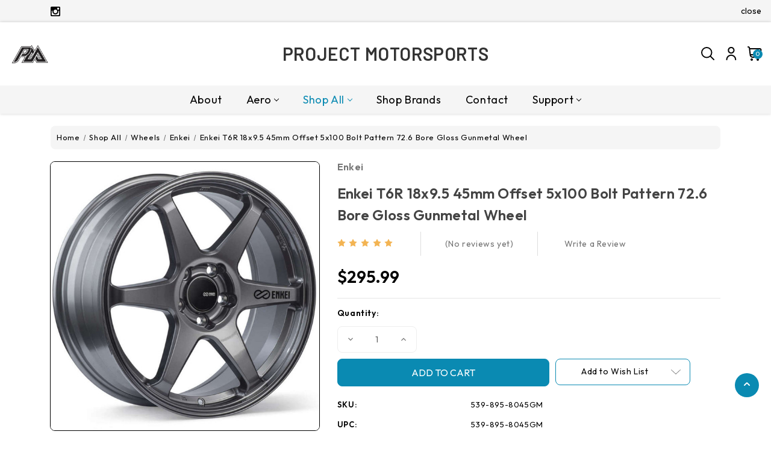

--- FILE ---
content_type: text/html; charset=UTF-8
request_url: https://project-motorsports.com/enkei-t6r-18x9-5-45mm-offset-5x100-bolt-pattern-72-6-bore-gloss-gunmetal-wheel/
body_size: 39371
content:


<!DOCTYPE html>
<html class="no-js" lang="en">
    <head>
        <title>Enkei T6R 18x9.5 45mm Offset 5x100 Bolt Pattern 72.6 Bore Gloss Gunmetal Wheel - Project Motorsports</title>
        <link rel="dns-prefetch preconnect" href="https://cdn11.bigcommerce.com/s-03ofqeurzq" crossorigin><link rel="dns-prefetch preconnect" href="https://fonts.googleapis.com/" crossorigin><link rel="dns-prefetch preconnect" href="https://fonts.gstatic.com/" crossorigin>
        <meta property="product:price:amount" content="295.99" /><meta property="product:price:currency" content="USD" /><meta property="og:url" content="https://project-motorsports.com/enkei-t6r-18x9-5-45mm-offset-5x100-bolt-pattern-72-6-bore-gloss-gunmetal-wheel/" /><meta property="og:site_name" content="Project Motorsports" /><meta name="description" content="Enkei T6R 18x9.5 45mm Offset 5x100 Bolt Pattern 72.6 Bore Gloss Gunmetal Wheel"><link rel='canonical' href='https://project-motorsports.com/enkei-t6r-18x9-5-45mm-offset-5x100-bolt-pattern-72-6-bore-gloss-gunmetal-wheel/' /><meta name='platform' content='bigcommerce.stencil' /><meta property="og:type" content="product" />
<meta property="og:title" content="Enkei T6R 18x9.5 45mm Offset 5x100 Bolt Pattern 72.6 Bore Gloss Gunmetal Wheel" />
<meta property="og:description" content="Enkei T6R 18x9.5 45mm Offset 5x100 Bolt Pattern 72.6 Bore Gloss Gunmetal Wheel" />
<meta property="og:image" content="https://cdn11.bigcommerce.com/s-03ofqeurzq/products/21503/images/97632/c8045eb846317ae758cc247b118e3c4b__97026.1710173097.386.513.JPG?c=1" />
<meta property="og:availability" content="instock" />
<meta property="pinterest:richpins" content="enabled" />
        
         

        <link href="https://cdn11.bigcommerce.com/s-03ofqeurzq/product_images/project-motorsports-logo%20%282%29.png?t&#x3D;1704275093" rel="shortcut icon">
        <meta name="viewport" content="width=device-width, initial-scale=1">
        <link href="https://assets.calendly.com/assets/external/widget.css" rel="stylesheet">
        <script src="https://assets.calendly.com/assets/external/widget.js" type="text/javascript" async></script>
        
        <script>
            document.documentElement.className = document.documentElement.className.replace('no-js', 'js');
        </script>

        <script>
    function browserSupportsAllFeatures() {
        return window.Promise
            && window.fetch
            && window.URL
            && window.URLSearchParams
            && window.WeakMap
            // object-fit support
            && ('objectFit' in document.documentElement.style);
    }

    function loadScript(src) {
        var js = document.createElement('script');
        js.src = src;
        js.onerror = function () {
            console.error('Failed to load polyfill script ' + src);
        };
        document.head.appendChild(js);
    }

    if (!browserSupportsAllFeatures()) {
        loadScript('https://cdn11.bigcommerce.com/s-03ofqeurzq/stencil/fdec0630-bf8e-013c-057e-22d9ea2d213a/e/a9d2ee30-094a-013d-e098-461b1fee5dbe/dist/theme-bundle.polyfills.js');
    }
</script>
        <script>window.consentManagerTranslations = `{"locale":"en","locales":{"consent_manager.data_collection_warning":"en","consent_manager.accept_all_cookies":"en","consent_manager.gdpr_settings":"en","consent_manager.data_collection_preferences":"en","consent_manager.manage_data_collection_preferences":"en","consent_manager.use_data_by_cookies":"en","consent_manager.data_categories_table":"en","consent_manager.allow":"en","consent_manager.accept":"en","consent_manager.deny":"en","consent_manager.dismiss":"en","consent_manager.reject_all":"en","consent_manager.category":"en","consent_manager.purpose":"en","consent_manager.functional_category":"en","consent_manager.functional_purpose":"en","consent_manager.analytics_category":"en","consent_manager.analytics_purpose":"en","consent_manager.targeting_category":"en","consent_manager.advertising_category":"en","consent_manager.advertising_purpose":"en","consent_manager.essential_category":"en","consent_manager.esential_purpose":"en","consent_manager.yes":"en","consent_manager.no":"en","consent_manager.not_available":"en","consent_manager.cancel":"en","consent_manager.save":"en","consent_manager.back_to_preferences":"en","consent_manager.close_without_changes":"en","consent_manager.unsaved_changes":"en","consent_manager.by_using":"en","consent_manager.agree_on_data_collection":"en","consent_manager.change_preferences":"en","consent_manager.cancel_dialog_title":"en","consent_manager.privacy_policy":"en","consent_manager.allow_category_tracking":"en","consent_manager.disallow_category_tracking":"en"},"translations":{"consent_manager.data_collection_warning":"We use cookies (and other similar technologies) to collect data to improve your shopping experience.","consent_manager.accept_all_cookies":"Accept All Cookies","consent_manager.gdpr_settings":"Settings","consent_manager.data_collection_preferences":"Website Data Collection Preferences","consent_manager.manage_data_collection_preferences":"Manage Website Data Collection Preferences","consent_manager.use_data_by_cookies":" uses data collected by cookies and JavaScript libraries to improve your shopping experience.","consent_manager.data_categories_table":"The table below outlines how we use this data by category. To opt out of a category of data collection, select 'No' and save your preferences.","consent_manager.allow":"Allow","consent_manager.accept":"Accept","consent_manager.deny":"Deny","consent_manager.dismiss":"Dismiss","consent_manager.reject_all":"Reject all","consent_manager.category":"Category","consent_manager.purpose":"Purpose","consent_manager.functional_category":"Functional","consent_manager.functional_purpose":"Enables enhanced functionality, such as videos and live chat. If you do not allow these, then some or all of these functions may not work properly.","consent_manager.analytics_category":"Analytics","consent_manager.analytics_purpose":"Provide statistical information on site usage, e.g., web analytics so we can improve this website over time.","consent_manager.targeting_category":"Targeting","consent_manager.advertising_category":"Advertising","consent_manager.advertising_purpose":"Used to create profiles or personalize content to enhance your shopping experience.","consent_manager.essential_category":"Essential","consent_manager.esential_purpose":"Essential for the site and any requested services to work, but do not perform any additional or secondary function.","consent_manager.yes":"Yes","consent_manager.no":"No","consent_manager.not_available":"N/A","consent_manager.cancel":"Cancel","consent_manager.save":"Save","consent_manager.back_to_preferences":"Back to Preferences","consent_manager.close_without_changes":"You have unsaved changes to your data collection preferences. Are you sure you want to close without saving?","consent_manager.unsaved_changes":"You have unsaved changes","consent_manager.by_using":"By using our website, you're agreeing to our","consent_manager.agree_on_data_collection":"By using our website, you're agreeing to the collection of data as described in our ","consent_manager.change_preferences":"You can change your preferences at any time","consent_manager.cancel_dialog_title":"Are you sure you want to cancel?","consent_manager.privacy_policy":"Privacy Policy","consent_manager.allow_category_tracking":"Allow [CATEGORY_NAME] tracking","consent_manager.disallow_category_tracking":"Disallow [CATEGORY_NAME] tracking"}}`;</script>

        <script>
            window.lazySizesConfig = window.lazySizesConfig || {};
            window.lazySizesConfig.loadMode = 1;
        </script>
        <script async src="https://cdn11.bigcommerce.com/s-03ofqeurzq/stencil/fdec0630-bf8e-013c-057e-22d9ea2d213a/e/a9d2ee30-094a-013d-e098-461b1fee5dbe/dist/theme-bundle.head_async.js"></script>
        
        <link href="https://fonts.googleapis.com/css?family=Montserrat:700,500%7CBarlow:600%7COutfit:400,600&display=block" rel="stylesheet">
        
        <script async src="https://cdn11.bigcommerce.com/s-03ofqeurzq/stencil/fdec0630-bf8e-013c-057e-22d9ea2d213a/e/a9d2ee30-094a-013d-e098-461b1fee5dbe/dist/theme-bundle.font.js"></script>

        <link data-stencil-stylesheet href="https://cdn11.bigcommerce.com/s-03ofqeurzq/stencil/fdec0630-bf8e-013c-057e-22d9ea2d213a/e/a9d2ee30-094a-013d-e098-461b1fee5dbe/css/theme-deb03230-0945-013d-24b6-2e624026e707.css" rel="stylesheet">

        
<script type="text/javascript" src="https://checkout-sdk.bigcommerce.com/v1/loader.js" defer ></script>
<script src="https://www.google.com/recaptcha/api.js" async defer></script>
<script type="text/javascript">
var BCData = {"product_attributes":{"sku":"539-895-8045GM","upc":"539-895-8045GM","mpn":null,"gtin":null,"weight":null,"base":true,"image":null,"price":{"without_tax":{"formatted":"$295.99","value":295.99,"currency":"USD"},"tax_label":"Tax"},"stock":null,"instock":true,"stock_message":null,"purchasable":true,"purchasing_message":null,"call_for_price_message":null}};
</script>
<script>var link = document.createElement('link');link.rel = 'stylesheet';link.type = 'text/css';link.href = 'https://project-motorsports.com/content/ymmapp/css/ymm-searchbox.css';document.getElementsByTagName('HEAD')[0].appendChild(link);</script><script src="https://project-motorsports.com/content/ymmapp/js/jquery.min.js"></script><script src="https://project-motorsports.com/content/ymmapp/js/ymm.js"></script>
<script nonce="">
(function () {
    var xmlHttp = new XMLHttpRequest();

    xmlHttp.open('POST', 'https://bes.gcp.data.bigcommerce.com/nobot');
    xmlHttp.setRequestHeader('Content-Type', 'application/json');
    xmlHttp.send('{"store_id":"1003087086","timezone_offset":"-6.0","timestamp":"2026-01-20T05:27:16.44847400Z","visit_id":"f4374736-ea4a-4576-8aae-fa3df2c9f543","channel_id":1}');
})();
</script>


        <!-- Winter custom -->   
        <script src="https://cdn11.bigcommerce.com/s-03ofqeurzq/stencil/fdec0630-bf8e-013c-057e-22d9ea2d213a/e/a9d2ee30-094a-013d-e098-461b1fee5dbe/custom/owl-carousel/jquery-3.6.3.min.js"></script>
        <script src="https://cdn11.bigcommerce.com/s-03ofqeurzq/stencil/fdec0630-bf8e-013c-057e-22d9ea2d213a/e/a9d2ee30-094a-013d-e098-461b1fee5dbe/custom/owl-carousel/jquery.countdown.min.js"></script>
        <script src="https://cdn11.bigcommerce.com/s-03ofqeurzq/stencil/fdec0630-bf8e-013c-057e-22d9ea2d213a/e/a9d2ee30-094a-013d-e098-461b1fee5dbe/custom/custom.js"></script>
    </head>
    <body class="product theme_automotive ">
        <svg data-src="https://cdn11.bigcommerce.com/s-03ofqeurzq/stencil/fdec0630-bf8e-013c-057e-22d9ea2d213a/e/a9d2ee30-094a-013d-e098-461b1fee5dbe/img/icon-sprite.svg" class="icons-svg-sprite"></svg>

        <svg style="display: none">

          <!-- Blog link icon -->
          <svg width="18" height="18" viewBox="0 0 18 18" fill="none" xmlns="http://www.w3.org/2000/svg" id="blog-link">
            <g clip-path="url(#clip0_2444_3)">
            <path fill-rule="evenodd" clip-rule="evenodd" d="M5.67388 3.51949C4.84193 2.81644 3.59757 2.92094 2.89452 3.75289C2.19147 4.58484 2.29596 5.8292 3.12791 6.53225L4.68733 7.85006C5.0037 8.11741 5.04344 8.59062 4.77609 8.907C4.50873 9.22337 4.03552 9.26311 3.71914 8.99575L2.15972 7.67794C0.695025 6.44018 0.511059 4.2494 1.74882 2.7847C2.98658 1.32 5.17736 1.13603 6.64206 2.3738L8.20148 3.69161C8.51786 3.95896 8.55759 4.43217 8.29024 4.74855C8.02288 5.06492 7.54967 5.10466 7.2333 4.8373L5.67388 3.51949Z" fill="white"/>
            <path fill-rule="evenodd" clip-rule="evenodd" d="M4.34794 4.98105C4.6153 4.66468 5.0885 4.62494 5.40488 4.8923L9.56333 8.40645C9.8797 8.6738 9.91944 9.14701 9.65208 9.46339C9.38473 9.77976 8.91152 9.8195 8.59514 9.55214L4.43669 6.03799C4.12032 5.77063 4.08058 5.29743 4.34794 4.98105Z" fill="white"/>
            <path fill-rule="evenodd" clip-rule="evenodd" d="M10.8719 7.91216C11.7039 8.61521 11.8084 9.85957 11.1053 10.6915C10.4023 11.5235 9.15791 11.628 8.32596 10.9249L6.76654 9.6071C6.45017 9.33975 5.97696 9.37948 5.7096 9.69586C5.44225 10.0122 5.48198 10.4854 5.79836 10.7528L7.35778 12.0706C8.82248 13.3084 11.0133 13.1244 12.251 11.6597C13.4888 10.195 13.3048 8.00422 11.8401 6.76646L10.2807 5.44865C9.96432 5.1813 9.49111 5.22103 9.22376 5.53741C8.9564 5.85378 8.99614 6.32699 9.31251 6.59435L10.8719 7.91216Z" fill="white"/>
            </g>
            <defs>
            <clipPath id="clip0_2444_3">
            <rect width="18" height="18" fill="white"/>
            </clipPath>
            </defs>
          </svg>

          <!-- slider arrows -->
          <svg width="6" height="10" viewBox="0 0 6 10" fill="none" xmlns="http://www.w3.org/2000/svg" id="arrow-right">
            <path d="M1 1L4.29289 4.29289C4.68342 4.68342 4.68342 5.31658 4.29289 5.70711L1 9" stroke-width="2" stroke-linecap="round" stroke-linejoin="round"/>
          </svg>
          <svg width="6" height="10" viewBox="0 0 6 10" fill="none" xmlns="http://www.w3.org/2000/svg" id="arrow-left">
            <path d="M5 1L1.70711 4.29289C1.31658 4.68342 1.31658 5.31658 1.70711 5.70711L5 9" stroke-width="2" stroke-linecap="round" stroke-linejoin="round"/>
          </svg>

          <!-- Video Svg -->
          <svg viewBox="0 0 80 80" fill="none" xmlns="http://www.w3.org/2000/svg" id="video">
            <path d="M39.9982 80C17.9192 79.976 0.0239989 62.0808 0 40.0018V39.2018C0.439981 17.2227 18.5392 -0.284485 40.5182 0.00350255C62.5053 0.29949 80.1325 18.2787 79.9885 40.2617C79.8445 62.2488 61.9853 80 39.9982 80ZM31.9986 22.0025V58.001L55.9976 40.0018L31.9986 22.0025Z" fill="white"/>
          </svg>

          <!-- Announcement address icon -->
          <svg width="18" height="19" viewBox="0 0 18 19" fill="none" xmlns="http://www.w3.org/2000/svg" id="haddress">
            <path d="M9 10.6516C8.44374 10.6516 7.89997 10.4867 7.43746 10.1776C6.97495 9.86858 6.61446 9.42933 6.40159 8.91541C6.18872 8.40149 6.13302 7.83599 6.24154 7.29042C6.35006 6.74485 6.61793 6.24371 7.01126 5.85038C7.4046 5.45704 7.90574 5.18917 8.45131 5.08065C8.99688 4.97213 9.56238 5.02783 10.0763 5.2407C10.5902 5.45357 11.0295 5.81406 11.3385 6.27657C11.6476 6.73908 11.8125 7.28285 11.8125 7.83911C11.8116 8.58476 11.515 9.29961 10.9878 9.82686C10.4605 10.3541 9.74565 10.6507 9 10.6516V10.6516ZM9 6.15161C8.66625 6.15161 8.33998 6.25058 8.06248 6.43601C7.78497 6.62143 7.56868 6.88498 7.44095 7.19333C7.31323 7.50168 7.27981 7.84098 7.34493 8.16833C7.41004 8.49567 7.57076 8.79635 7.80676 9.03236C8.04276 9.26836 8.34344 9.42908 8.67079 9.49419C8.99813 9.5593 9.33743 9.52588 9.64578 9.39816C9.95413 9.27044 10.2177 9.05415 10.4031 8.77664C10.5885 8.49913 10.6875 8.17287 10.6875 7.83911C10.6871 7.3917 10.5091 6.96273 10.1928 6.64636C9.87638 6.32999 9.44742 6.15206 9 6.15161V6.15161Z" fill="white"/>
            <path d="M9.00001 17.4016L4.25476 11.8053C4.18882 11.7213 4.12357 11.6367 4.05901 11.5516C3.24843 10.4839 2.81054 9.17967 2.81251 7.83911C2.81251 6.19808 3.4644 4.62427 4.62478 3.46389C5.78516 2.30351 7.35898 1.65161 9.00001 1.65161C10.641 1.65161 12.2148 2.30351 13.3752 3.46389C14.5356 4.62427 15.1875 6.19808 15.1875 7.83911C15.1895 9.17907 14.7518 10.4827 13.9416 11.5499L13.941 11.5516C13.941 11.5516 13.7723 11.7732 13.7469 11.803L9.00001 17.4016ZM4.95676 10.8738C4.95788 10.8738 5.08838 11.047 5.11819 11.0842L9.00001 15.6624L12.8869 11.078C12.9116 11.047 13.0433 10.8727 13.0438 10.8721C13.706 9.99974 14.0638 8.93432 14.0625 7.83911C14.0625 6.49645 13.5291 5.20879 12.5797 4.25938C11.6303 3.30998 10.3427 2.77661 9.00001 2.77661C7.65735 2.77661 6.36968 3.30998 5.42028 4.25938C4.47088 5.20879 3.93751 6.49645 3.93751 7.83911C3.93633 8.935 4.29457 10.001 4.95732 10.8738H4.95676Z" fill="white"/>
          </svg>
          <!-- second header gift icon -->
          
            
            <svg width="46" height="48" viewBox="0 0 46 48" fill="none" xmlns="http://www.w3.org/2000/svg" id="headsale">
              <path d="M17.7917 13.5834C19.5209 13.5834 20.9167 14.9792 20.9167 16.7084C20.9167 18.4376 19.5209 19.8334 17.7917 19.8334C16.0625 19.8334 14.6667 18.4376 14.6667 16.7084C14.6667 14.9792 16.0625 13.5834 17.7917 13.5834ZM28.2084 28.1667C29.9375 28.1667 31.3334 29.5626 31.3334 31.2917C31.3334 33.0209 29.9375 34.4167 28.2084 34.4167C26.4792 34.4167 25.0834 33.0209 25.0834 31.2917C25.0834 29.5626 26.4792 28.1667 28.2084 28.1667ZM15.5209 34.4167L12.5834 31.4792L30.4792 13.5834L33.4167 16.5209L15.5209 34.4167ZM36.8542 4.93758L38.125 12.9792L45.4375 16.7084L41.75 24.0001L45.4584 31.2917L38.0834 35.0209L36.8125 43.0626L28.7084 41.7917L22.9375 47.5626L17.1459 41.7084L9.10419 43.0417L7.81252 34.9376L0.541687 31.2292L4.25002 23.9376L0.56252 16.7084L7.87502 12.9376L9.14585 4.97925L17.2084 6.29175L23 0.447998L28.75 6.20841L36.8542 4.93758ZM39.875 18.5209L34.4584 15.6667L33.4167 9.64591L27.375 10.5209L23 6.29175L18.625 10.5209L12.5834 9.64591L11.5417 15.6667L6.12502 18.5209L8.83335 24.0001L6.12502 29.4792L11.5417 32.3334L12.5834 38.3542L18.625 37.4792L23 41.7084L27.375 37.4792L33.4167 38.3542L34.4584 32.3334L39.875 29.4792L37.1667 24.0001L39.875 18.5209Z" fill="white"/>
            </svg>
            <svg width="30" height="30" viewBox="0 0 30 30" fill="none" xmlns="http://www.w3.org/2000/svg" id="headsale-fashion">
            <path fill-rule="evenodd" clip-rule="evenodd" d="M26.7594 6.81193L29.8242 10.8984C29.9383 11.0505 30 11.2356 30 11.4258V26.7774C30 28.5543 28.5543 30 26.7774 30H13.8867C12.1097 30 10.6641 28.5543 10.6641 26.7774V26.421C10.448 26.2899 10.2439 26.1318 10.0574 25.9453L0.942408 16.8302C-0.314136 15.5738 -0.314136 13.5292 0.942408 12.2727L11.7148 1.50034C11.8492 1.36587 12.0237 1.27862 12.2119 1.25173L20.9127 0.00877442C21.1866 -0.0300147 21.4629 0.0617432 21.6585 0.257388L23.5229 2.12184L25.3873 0.257388C25.7306 -0.085796 26.2871 -0.085796 26.6303 0.257388C26.9735 0.600631 26.9735 1.15715 26.6303 1.50034L24.7659 3.36479L26.6304 5.22925C26.826 5.42484 26.918 5.70116 26.879 5.97503L26.7594 6.81193ZM2.18536 13.5156C1.61419 14.0868 1.61419 15.0161 2.18536 15.5873L11.3004 24.7024C11.5771 24.979 11.9449 25.1314 12.3362 25.1314C12.7275 25.1314 13.0954 24.9791 13.372 24.7024L23.9371 14.1372L25.0766 6.16154L23.5228 4.6078L22.2799 5.85075L22.9014 6.47226C23.2446 6.8155 23.2446 7.37203 22.9014 7.71521C22.7298 7.88683 22.5048 7.97267 22.2799 7.97267C22.055 7.97267 21.8301 7.88683 21.6585 7.71521L19.1725 5.22925C18.8293 4.88601 18.8293 4.32948 19.1725 3.9863C19.5158 3.64311 20.0723 3.64311 20.4155 3.9863L21.037 4.6078L22.2799 3.36485L20.7262 1.81112L12.7505 2.95048L2.18536 13.5156ZM26.7774 28.2422C27.5851 28.2422 28.2422 27.5851 28.2422 26.7774V11.7187L26.4078 9.27287L25.6359 14.6758C25.609 14.8641 25.5218 15.0385 25.3873 15.173L14.6149 25.9453C14.0096 26.5507 13.2212 26.8635 12.4263 26.8855C12.4819 27.6429 13.1154 28.2422 13.8867 28.2422H26.7774ZM16.0701 7.78574L11.9269 20.2154C11.8041 20.5837 11.4612 20.8167 11.0932 20.8166C11.0011 20.8166 10.9073 20.802 10.8152 20.7713C10.3547 20.6178 10.1058 20.12 10.2593 19.6595L14.4025 7.22986C14.556 6.76938 15.0538 6.52053 15.5142 6.67399C15.9747 6.8275 16.2235 7.32526 16.0701 7.78574ZM20.7731 13.7227C20.7731 15.1765 19.5903 16.3594 18.1364 16.3594C16.6825 16.3594 15.4997 15.1765 15.4997 13.7227C15.4997 12.2688 16.6825 11.0859 18.1364 11.0859C19.5903 11.0859 20.7731 12.2688 20.7731 13.7227ZM19.0153 13.7227C19.0153 13.238 18.621 12.8438 18.1364 12.8438C17.6518 12.8438 17.2575 13.238 17.2575 13.7227C17.2575 14.2073 17.6518 14.6016 18.1364 14.6016C18.621 14.6016 19.0153 14.2073 19.0153 13.7227ZM8.19296 11.0859C6.73908 11.0859 5.55624 12.2688 5.55624 13.7227C5.55624 15.1765 6.73908 16.3594 8.19296 16.3594C9.64685 16.3594 10.8297 15.1765 10.8297 13.7227C10.8297 12.2688 9.64691 11.0859 8.19296 11.0859ZM8.19296 14.6016C7.70834 14.6016 7.31406 14.2073 7.31406 13.7227C7.31406 13.238 7.70834 12.8438 8.19296 12.8438C8.67759 12.8438 9.07187 13.238 9.07187 13.7227C9.07187 14.2073 8.67765 14.6016 8.19296 14.6016Z" fill="black"/>
            </svg>
            <!-- cart icon -->
            <svg viewBox="0 0 22 22" xmlns="http://www.w3.org/2000/svg" id="hcart">
                <path d="M20.8202 3.73725C20.5624 3.42782 20.2396 3.17895 19.8747 3.00833C19.5099 2.83771 19.1119 2.74951 18.7092 2.75H3.8885L3.85 2.42825C3.77121 1.75947 3.44977 1.14284 2.94661 0.695271C2.44346 0.247705 1.79357 0.000313311 1.12017 0L0.916666 0C0.673551 0 0.440394 0.0965771 0.268485 0.268485C0.0965771 0.440394 0 0.673551 0 0.916666C0 1.15978 0.0965771 1.39294 0.268485 1.56485C0.440394 1.73676 0.673551 1.83333 0.916666 1.83333H1.12017C1.34469 1.83336 1.56139 1.91579 1.72917 2.06499C1.89696 2.21418 2.00415 2.41977 2.03042 2.64275L3.29175 13.3677C3.4227 14.4831 3.9586 15.5116 4.79775 16.258C5.63689 17.0044 6.72086 17.4167 7.84391 17.4167H17.4167C17.6598 17.4167 17.8929 17.3201 18.0648 17.1482C18.2367 16.9763 18.3333 16.7431 18.3333 16.5C18.3333 16.2569 18.2367 16.0237 18.0648 15.8518C17.8929 15.6799 17.6598 15.5833 17.4167 15.5833H7.84391C7.27655 15.5817 6.72356 15.4047 6.26077 15.0765C5.79798 14.7482 5.44803 14.2849 5.25891 13.75H16.1856C17.2602 13.7501 18.3006 13.3725 19.1252 12.6834C19.9497 11.9943 20.5059 11.0373 20.6965 9.97975L21.4161 5.98858C21.4879 5.59259 21.4718 5.18564 21.3688 4.79658C21.2658 4.40752 21.0785 4.04587 20.8202 3.73725V3.73725ZM19.6167 5.66316L18.8962 9.65433C18.7817 10.2896 18.4474 10.8643 17.9519 11.2779C17.4563 11.6915 16.8311 11.9176 16.1856 11.9167H4.96741L4.10483 4.58333H18.7092C18.8438 4.58253 18.977 4.6114 19.0992 4.6679C19.2215 4.7244 19.3298 4.80713 19.4164 4.91022C19.503 5.01331 19.5659 5.13422 19.6005 5.26436C19.6351 5.39449 19.6406 5.53066 19.6167 5.66316V5.66316Z" />
                <path d="M6.41658 22C7.42911 22 8.24992 21.1792 8.24992 20.1667C8.24992 19.1542 7.42911 18.3334 6.41658 18.3334C5.40406 18.3334 4.58325 19.1542 4.58325 20.1667C4.58325 21.1792 5.40406 22 6.41658 22Z" />
                <path d="M15.5833 22C16.5959 22 17.4167 21.1792 17.4167 20.1667C17.4167 19.1542 16.5959 18.3334 15.5833 18.3334C14.5708 18.3334 13.75 19.1542 13.75 20.1667C13.75 21.1792 14.5708 22 15.5833 22Z" />
            </svg>

            <!-- Product cart icon -->
            <svg xmlns="http://www.w3.org/2000/svg" viewBox="0 0 20.45 23.95" id="pro-hcart">
              <g id="bag" transform="translate(-4.775 -2.525)">
                <path id="Path_776" data-name="Path 776" d="M5.625,8.51V25.625h18.75V8.51Zm4.261,0s0-5.135,5.114-5.135S20.114,8.51,20.114,8.51" transform="translate(0 0)" fill="none" stroke-linecap="round" stroke-linejoin="round" stroke-width="1.7"/>
              </g>
            </svg>

            <!-- wishlist icon -->
            <svg width="16" height="16" viewBox="0 0 24 25" xmlns="http://www.w3.org/2000/svg" id="hwishlist">
                <g clip-path="url(#clip0_3_1007)">
                <path d="M17.4979 0.547363C16.3538 0.579306 15.2395 0.919473 14.2727 1.53197C13.3059 2.14447 12.5223 3.00659 12.0046 4.02736C11.4866 3.00591 10.7023 2.14335 9.73458 1.53081C8.76686 0.918265 7.65165 0.578484 6.50678 0.547363C4.66304 0.682378 2.94673 1.53839 1.72968 2.92994C0.512633 4.32149 -0.107141 6.13652 0.00462824 7.98182C0.00462824 12.7763 4.78894 18.0129 8.80155 21.564C9.67887 22.3554 10.8185 22.7935 12 22.7935C13.1816 22.7935 14.3212 22.3554 15.1985 21.564C19.2111 18.0138 23.9945 12.7763 23.9945 7.98182C24.1063 6.13727 23.4871 4.32289 22.2711 2.93146C21.055 1.54004 19.3399 0.683532 17.4969 0.547363H17.4979ZM13.9145 19.9504C13.3898 20.4247 12.7077 20.6873 12.0005 20.6873C11.2932 20.6873 10.6111 20.4247 10.0865 19.9504C4.95047 15.4043 2.00494 11.0427 2.00494 7.98182C1.90612 6.6815 2.32216 5.39441 3.16339 4.39795C4.00463 3.40149 5.20369 2.77545 6.50217 2.65475C7.80046 2.77523 8.99947 3.40091 9.84084 4.39699C10.6822 5.39307 11.0986 6.67981 11.0003 7.97998C10.9945 8.11487 11.0161 8.24955 11.0637 8.37589C11.1113 8.50223 11.184 8.61763 11.2774 8.71513C11.3708 8.81263 11.483 8.89022 11.6072 8.94323C11.7314 8.99624 11.865 9.02356 12 9.02356C12.135 9.02356 12.2687 8.99624 12.3928 8.94323C12.517 8.89022 12.6292 8.81263 12.7226 8.71513C12.816 8.61763 12.8887 8.50223 12.9363 8.37589C12.9839 8.24955 13.0055 8.11487 12.9997 7.97998C12.9014 6.67981 13.3178 5.39307 14.1592 4.39699C15.0006 3.40091 16.1996 2.77523 17.4979 2.65475C18.7962 2.77523 19.9952 3.40091 20.8365 4.39699C21.6779 5.39307 22.0943 6.67981 21.996 7.97998C21.996 11.0409 19.0505 15.4024 13.9145 19.9449V19.9504Z"/>
                </g>
                <defs>
                <clipPath id="clip0_3_1007">
                <rect width="24" height="24" fill="white" transform="translate(0 0.547363)"/>
                </clipPath>
                </defs>
            </svg>
            <!-- user icon -->

            <svg  viewBox="0 0 18 24"  xmlns="http://www.w3.org/2000/svg" id="huser">
                <mask id="path-1-outside-1_169_461" maskUnits="userSpaceOnUse" x="-0.375" y="0" width="18" height="24" >
                <rect fill="white" x="-0.375" width="18" height="24"/>
                <path fill-rule="evenodd" clip-rule="evenodd" d="M11.9306 11.0731C11.0262 11.6774 9.9628 12 8.875 12C7.41676 11.9985 6.01866 11.4186 4.98752 10.3875C3.95639 9.35635 3.37646 7.95825 3.375 6.5C3.375 5.41221 3.69757 4.34884 4.30192 3.44437C4.90626 2.5399 5.76525 1.83495 6.77024 1.41867C7.77523 1.00238 8.8811 0.893465 9.948 1.10568C11.0149 1.3179 11.9949 1.84173 12.7641 2.61092C13.5333 3.3801 14.0571 4.36011 14.2693 5.42701C14.4815 6.4939 14.3726 7.59977 13.9563 8.60476C13.5401 9.60975 12.8351 10.4687 11.9306 11.0731ZM10.9121 3.45128C10.3091 3.04838 9.6002 2.83334 8.875 2.83334C7.90254 2.83334 6.96991 3.21964 6.28227 3.90728C5.59464 4.59491 5.20833 5.52754 5.20833 6.5C5.20833 7.2252 5.42338 7.93411 5.82628 8.53709C6.22918 9.14007 6.80183 9.61004 7.47183 9.88756C8.14182 10.1651 8.87907 10.2377 9.59033 10.0962C10.3016 9.95474 10.9549 9.60552 11.4677 9.09273C11.9805 8.57993 12.3297 7.9266 12.4712 7.21533C12.6127 6.50407 12.5401 5.76683 12.2626 5.09683C11.985 4.42683 11.5151 3.85418 10.9121 3.45128ZM3.04405 16.2524C4.5907 14.7058 6.68771 13.8358 8.875 13.8334C11.0623 13.8358 13.1593 14.7058 14.706 16.2524C16.2526 17.7991 17.1226 19.8961 17.125 22.0834C17.125 22.3265 17.0284 22.5596 16.8565 22.7316C16.6846 22.9035 16.4514 23 16.2083 23C15.9652 23 15.7321 22.9035 15.5602 22.7316C15.3882 22.5596 15.2917 22.3265 15.2917 22.0834C15.2917 20.3816 14.6156 18.7495 13.4123 17.5461C12.2089 16.3427 10.5768 15.6667 8.875 15.6667C7.17319 15.6667 5.54109 16.3427 4.33773 17.5461C3.13437 18.7495 2.45833 20.3816 2.45833 22.0834C2.45833 22.3265 2.36176 22.5596 2.18985 22.7316C2.01794 22.9035 1.78478 23 1.54167 23C1.29855 23 1.06539 22.9035 0.893485 22.7316C0.721577 22.5596 0.625 22.3265 0.625 22.0834C0.627426 19.8961 1.4974 17.7991 3.04405 16.2524Z"/>
                </mask>
                <path fill-rule="evenodd" clip-rule="evenodd" d="M11.9306 11.0731C11.0262 11.6774 9.9628 12 8.875 12C7.41676 11.9985 6.01866 11.4186 4.98752 10.3875C3.95639 9.35635 3.37646 7.95825 3.375 6.5C3.375 5.41221 3.69757 4.34884 4.30192 3.44437C4.90626 2.5399 5.76525 1.83495 6.77024 1.41867C7.77523 1.00238 8.8811 0.893465 9.948 1.10568C11.0149 1.3179 11.9949 1.84173 12.7641 2.61092C13.5333 3.3801 14.0571 4.36011 14.2693 5.42701C14.4815 6.4939 14.3726 7.59977 13.9563 8.60476C13.5401 9.60975 12.8351 10.4687 11.9306 11.0731ZM10.9121 3.45128C10.3091 3.04838 9.6002 2.83334 8.875 2.83334C7.90254 2.83334 6.96991 3.21964 6.28227 3.90728C5.59464 4.59491 5.20833 5.52754 5.20833 6.5C5.20833 7.2252 5.42338 7.93411 5.82628 8.53709C6.22918 9.14007 6.80183 9.61004 7.47183 9.88756C8.14182 10.1651 8.87907 10.2377 9.59033 10.0962C10.3016 9.95474 10.9549 9.60552 11.4677 9.09273C11.9805 8.57993 12.3297 7.9266 12.4712 7.21533C12.6127 6.50407 12.5401 5.76683 12.2626 5.09683C11.985 4.42683 11.5151 3.85418 10.9121 3.45128ZM3.04405 16.2524C4.5907 14.7058 6.68771 13.8358 8.875 13.8334C11.0623 13.8358 13.1593 14.7058 14.706 16.2524C16.2526 17.7991 17.1226 19.8961 17.125 22.0834C17.125 22.3265 17.0284 22.5596 16.8565 22.7316C16.6846 22.9035 16.4514 23 16.2083 23C15.9652 23 15.7321 22.9035 15.5602 22.7316C15.3882 22.5596 15.2917 22.3265 15.2917 22.0834C15.2917 20.3816 14.6156 18.7495 13.4123 17.5461C12.2089 16.3427 10.5768 15.6667 8.875 15.6667C7.17319 15.6667 5.54109 16.3427 4.33773 17.5461C3.13437 18.7495 2.45833 20.3816 2.45833 22.0834C2.45833 22.3265 2.36176 22.5596 2.18985 22.7316C2.01794 22.9035 1.78478 23 1.54167 23C1.29855 23 1.06539 22.9035 0.893485 22.7316C0.721577 22.5596 0.625 22.3265 0.625 22.0834C0.627426 19.8961 1.4974 17.7991 3.04405 16.2524Z"/>
                <path d="M8.875 12L8.8749 12.1H8.875V12ZM11.9306 11.0731L11.9862 11.1562L11.9862 11.1562L11.9306 11.0731ZM4.98752 10.3875L4.91681 10.4582L4.91681 10.4582L4.98752 10.3875ZM3.375 6.5L3.275 6.5L3.275 6.5001L3.375 6.5ZM4.30192 3.44437L4.38506 3.49992L4.38506 3.49992L4.30192 3.44437ZM6.77024 1.41867L6.73197 1.32628L6.73197 1.32628L6.77024 1.41867ZM9.948 1.10568L9.92849 1.20376L9.948 1.10568ZM14.2693 5.42701L14.3674 5.4075L14.3674 5.4075L14.2693 5.42701ZM13.9563 8.60476L14.0487 8.64303L14.0487 8.64303L13.9563 8.60476ZM10.9121 3.45128L10.9676 3.36813L10.9676 3.36813L10.9121 3.45128ZM6.28227 3.90728L6.21156 3.83657L6.21156 3.83657L6.28227 3.90728ZM11.4677 9.09273L11.5384 9.16344L11.5384 9.16344L11.4677 9.09273ZM12.4712 7.21533L12.3731 7.19582L12.3731 7.19582L12.4712 7.21533ZM12.2626 5.09683L12.3549 5.05856L12.3549 5.05856L12.2626 5.09683ZM8.875 13.8334L8.87511 13.7334L8.87489 13.7334L8.875 13.8334ZM3.04405 16.2524L2.97334 16.1817L2.97334 16.1817L3.04405 16.2524ZM17.125 22.0834L17.225 22.0834L17.225 22.0833L17.125 22.0834ZM15.5602 22.7316L15.6309 22.6608L15.6309 22.6608L15.5602 22.7316ZM13.4123 17.5461L13.3416 17.6168L13.3416 17.6168L13.4123 17.5461ZM4.33773 17.5461L4.40844 17.6168L4.40844 17.6168L4.33773 17.5461ZM2.18985 22.7316L2.11914 22.6608L2.11914 22.6608L2.18985 22.7316ZM0.893485 22.7316L0.964196 22.6608L0.964196 22.6608L0.893485 22.7316ZM0.625 22.0834L0.525 22.0833V22.0834H0.625ZM8.875 12.1C9.98258 12.1 11.0653 11.7716 11.9862 11.1562L11.8751 10.9899C10.9871 11.5833 9.94302 11.9 8.875 11.9V12.1ZM4.91681 10.4582C5.96667 11.5081 7.39017 12.0985 8.8749 12.1L8.8751 11.9C7.44334 11.8986 6.07064 11.3292 5.05823 10.3168L4.91681 10.4582ZM3.275 6.5001C3.27648 7.98483 3.86695 9.40833 4.91681 10.4582L5.05823 10.3168C4.04583 9.30437 3.47643 7.93166 3.475 6.4999L3.275 6.5001ZM4.21877 3.38881C3.60343 4.30972 3.275 5.39243 3.275 6.5H3.475C3.475 5.43198 3.7917 4.38795 4.38506 3.49992L4.21877 3.38881ZM6.73197 1.32628C5.70871 1.75013 4.83411 2.46789 4.21877 3.38881L4.38506 3.49992C4.97842 2.6119 5.82179 1.91977 6.80851 1.51105L6.73197 1.32628ZM9.96751 1.0076C8.88121 0.791528 7.75524 0.902426 6.73197 1.32628L6.80851 1.51105C7.79523 1.10234 8.88099 0.995402 9.92849 1.20376L9.96751 1.0076ZM12.8348 2.5402C12.0516 1.75703 11.0538 1.22368 9.96751 1.0076L9.92849 1.20376C10.976 1.41212 11.9382 1.92642 12.6934 2.68163L12.8348 2.5402ZM14.3674 5.4075C14.1513 4.3212 13.618 3.32338 12.8348 2.5402L12.6934 2.68163C13.4486 3.43683 13.9629 4.39902 14.1712 5.44651L14.3674 5.4075ZM14.0487 8.64303C14.4726 7.61976 14.5835 6.49379 14.3674 5.4075L14.1712 5.44651C14.3796 6.49401 14.2727 7.57977 13.8639 8.56649L14.0487 8.64303ZM11.9862 11.1562C12.9071 10.5409 13.6249 9.6663 14.0487 8.64303L13.8639 8.56649C13.4552 9.55321 12.7631 10.3966 11.8751 10.9899L11.9862 11.1562ZM8.875 2.93334C9.58042 2.93334 10.27 3.14252 10.8565 3.53443L10.9676 3.36813C10.3482 2.95425 9.61998 2.73334 8.875 2.73334V2.93334ZM6.35299 3.97799C7.02187 3.30911 7.92906 2.93334 8.875 2.93334V2.73334C7.87602 2.73334 6.91795 3.13018 6.21156 3.83657L6.35299 3.97799ZM5.30833 6.5C5.30833 5.55406 5.68411 4.64687 6.35299 3.97799L6.21156 3.83657C5.50518 4.54295 5.10833 5.50102 5.10833 6.5H5.30833ZM5.90943 8.48154C5.51751 7.895 5.30833 7.20542 5.30833 6.5H5.10833C5.10833 7.24498 5.32924 7.97322 5.74313 8.59265L5.90943 8.48154ZM7.5101 9.79517C6.85837 9.52522 6.30134 9.06807 5.90943 8.48154L5.74313 8.59265C6.15702 9.21207 6.74529 9.69486 7.43356 9.97995L7.5101 9.79517ZM9.57082 9.99814C8.87896 10.1358 8.16182 10.0651 7.5101 9.79517L7.43356 9.97995C8.12183 10.265 8.87918 10.3396 9.60984 10.1943L9.57082 9.99814ZM11.397 9.02202C10.8982 9.52082 10.2627 9.86052 9.57082 9.99814L9.60984 10.1943C10.3405 10.049 11.0117 9.69022 11.5384 9.16344L11.397 9.02202ZM12.3731 7.19582C12.2355 7.88769 11.8958 8.52321 11.397 9.02202L11.5384 9.16344C12.0652 8.63666 12.424 7.9655 12.5693 7.23484L12.3731 7.19582ZM12.1702 5.1351C12.4401 5.78682 12.5108 6.50396 12.3731 7.19582L12.5693 7.23484C12.7146 6.50418 12.64 5.74683 12.3549 5.05856L12.1702 5.1351ZM10.8565 3.53443C11.4431 3.92634 11.9002 4.48338 12.1702 5.1351L12.3549 5.05856C12.0699 4.37029 11.5871 3.78202 10.9676 3.36813L10.8565 3.53443ZM8.87489 13.7334C6.66111 13.7358 4.53871 14.6163 2.97334 16.1817L3.11476 16.3231C4.64268 14.7952 6.7143 13.9358 8.87511 13.9334L8.87489 13.7334ZM14.7767 16.1817C13.2113 14.6163 11.0889 13.7358 8.87511 13.7334L8.87489 13.9334C11.0357 13.9358 13.1073 14.7952 14.6352 16.3231L14.7767 16.1817ZM17.225 22.0833C17.2225 19.8695 16.342 17.7471 14.7767 16.1817L14.6352 16.3231C16.1632 17.8511 17.0226 19.9227 17.025 22.0835L17.225 22.0833ZM16.9272 22.8023C17.1179 22.6116 17.225 22.353 17.225 22.0834H17.025C17.025 22.3 16.939 22.5077 16.7858 22.6608L16.9272 22.8023ZM16.2083 23.1C16.478 23.1 16.7366 22.9929 16.9272 22.8023L16.7858 22.6608C16.6326 22.814 16.4249 22.9 16.2083 22.9V23.1ZM15.4894 22.8023C15.6801 22.9929 15.9387 23.1 16.2083 23.1V22.9C15.9917 22.9 15.784 22.814 15.6309 22.6608L15.4894 22.8023ZM15.1917 22.0834C15.1917 22.353 15.2988 22.6116 15.4894 22.8023L15.6309 22.6608C15.4777 22.5077 15.3917 22.3 15.3917 22.0834H15.1917ZM13.3416 17.6168C14.5262 18.8014 15.1917 20.4081 15.1917 22.0834H15.3917C15.3917 20.355 14.7051 18.6975 13.483 17.4754L13.3416 17.6168ZM8.875 15.7667C10.5503 15.7667 12.157 16.4322 13.3416 17.6168L13.483 17.4754C12.2609 16.2533 10.6033 15.5667 8.875 15.5667V15.7667ZM4.40844 17.6168C5.59305 16.4322 7.19972 15.7667 8.875 15.7667V15.5667C7.14667 15.5667 5.48913 16.2533 4.26702 17.4754L4.40844 17.6168ZM2.55833 22.0834C2.55833 20.4081 3.22384 18.8014 4.40844 17.6168L4.26702 17.4754C3.04491 18.6975 2.35833 20.355 2.35833 22.0834H2.55833ZM2.26056 22.8023C2.45122 22.6116 2.55833 22.353 2.55833 22.0834H2.35833C2.35833 22.3 2.27229 22.5077 2.11914 22.6608L2.26056 22.8023ZM1.54167 23.1C1.8113 23.1 2.0699 22.9929 2.26056 22.8023L2.11914 22.6608C1.96598 22.814 1.75826 22.9 1.54167 22.9V23.1ZM0.822775 22.8023C1.01344 22.9929 1.27203 23.1 1.54167 23.1V22.9C1.32507 22.9 1.11735 22.814 0.964196 22.6608L0.822775 22.8023ZM0.525 22.0834C0.525 22.353 0.632113 22.6116 0.822775 22.8023L0.964196 22.6608C0.811042 22.5077 0.725 22.3 0.725 22.0834H0.525ZM2.97334 16.1817C1.40796 17.7471 0.527456 19.8695 0.525 22.0833L0.725 22.0835C0.727397 19.9227 1.58684 17.8511 3.11476 16.3231L2.97334 16.1817Z" mask="url(#path-1-outside-1_169_461)"/>
            </svg>


            <svg xmlns="http://www.w3.org/2000/svg" width="24" height="24" viewBox="0 0 24 24" id="huser-fashion">
              <g  data-name="user people person users man" transform="translate(-4 -5)">
                <rect id="Rectangle_142" data-name="Rectangle 142" width="24" height="24" transform="translate(4 5)" fill="none"/>
                <g id="Group_921" data-name="Group 921" transform="translate(1 2)">
                  <path id="Path_786" data-name="Path 786" d="M22.888,16.18a.925.925,0,0,0-1.351.005,1.035,1.035,0,0,0,0,1.415A9.22,9.22,0,0,1,24.091,24c0,1.22-3.35,3-8.591,3s-8.591-1.78-8.591-3a9.223,9.223,0,0,1,2.51-6.37,1.034,1.034,0,0,0,0-1.41.924.924,0,0,0-1.346,0A11.189,11.189,0,0,0,5,24c0,3.25,5.412,5,10.5,5S26,27.25,26,24a11.207,11.207,0,0,0-3.112-7.82Z" transform="translate(0 -2)"/>
                  <path id="Path_787" data-name="Path 787" d="M15.5,17A6.764,6.764,0,0,0,22,10a6.764,6.764,0,0,0-6.5-7A6.764,6.764,0,0,0,9,10,6.764,6.764,0,0,0,15.5,17Zm0-12a4.831,4.831,0,0,1,4.643,5A4.831,4.831,0,0,1,15.5,15a4.831,4.831,0,0,1-4.643-5A4.831,4.831,0,0,1,15.5,5Z" transform="translate(0)"/>
                </g>
              </g>
            </svg>

            <!-- search icon -->
            <svg width="22" height="22" viewBox="0 0 22 22"  xmlns="http://www.w3.org/2000/svg" id="mysearch">
                <path d="M15.7825 15.7826L20.9999 21"  stroke-width="2" stroke-linecap="round" stroke-linejoin="round"/>
                <path d="M9.26087 17.5217C13.8232 17.5217 17.5217 13.8232 17.5217 9.26087C17.5217 4.69852 13.8232 1 9.26087 1C4.69852 1 1 4.69852 1 9.26087C1 13.8232 4.69852 17.5217 9.26087 17.5217Z"  stroke-width="1.9" stroke-linecap="round" stroke-linejoin="round"/>
            </svg>

            <!-- menu icon -->
            <symbol id="myheadmenu">
                <svg xmlns="http://www.w3.org/2000/svg" width="30.5" height="15.4" viewBox="0 0 30.5 15.4">
                  <g id="Group_1" data-name="Group 1" transform="translate(-1816.5 -29.8)">
                    <line id="Line_4" data-name="Line 4" x2="13.071" transform="translate(1833.929 44.5)" fill="none" stroke="#000" stroke-width="1.4"/>
                    <line id="Line_3" data-name="Line 3" x2="21.786" transform="translate(1825.214 37.5)" fill="none" stroke="#000" stroke-width="1.4"/>
                    <line id="Line_2" data-name="Line 2" x2="30.5" transform="translate(1816.5 30.5)" fill="none" stroke="#000" stroke-width="1.4"/>
                  </g>
                </svg>
            </symbol>
            <svg xmlns="http://www.w3.org/2000/svg" width="26.29" height="21.5" viewBox="0 0 26.29 21.5" id="myheadmenu-fashion">
              <g id="Group_1" data-name="Group 1" transform="translate(-1823.464 -28.75)">
                <line id="Line_31" data-name="Line 31" x2="22.79" transform="translate(1825.214 48.5)" fill="none" stroke="#001a77" stroke-linecap="round" stroke-width="3.5"/>
                <line id="Line_30" data-name="Line 30" x2="22.79" transform="translate(1825.214 39.5)" fill="none" stroke="#001a77" stroke-linecap="round" stroke-width="3.5"/>
                <line id="Line_3" data-name="Line 3" x2="22.79" transform="translate(1825.214 30.5)" fill="none" stroke="#001a77" stroke-linecap="round" stroke-width="3.5"/>
              </g>
            </svg>

            <!-- ask expert icon -->
            <svg viewBox="0 0 22 23" xmlns="http://www.w3.org/2000/svg" id="askexpert">
                <path d="M21.999 10.3308C21.8665 8.18602 21.1092 6.12691 19.8205 4.40732C18.5318 2.68773 16.7681 1.38284 14.7468 0.65352C12.7254 -0.0758029 10.5349 -0.197675 8.44511 0.302928C6.35536 0.803531 4.45778 1.90472 2.9863 3.47075C1.51483 5.03678 0.53379 6.99918 0.164133 9.11603C-0.205524 11.2329 0.05236 13.4116 0.905992 15.3837C1.75962 17.3557 3.17169 19.0349 4.9681 20.2141C6.76451 21.3933 8.86674 22.0211 11.0156 22.02H17.4161C18.6312 22.0188 19.7962 21.5356 20.6554 20.6764C21.5146 19.8172 21.9978 18.6522 21.999 17.4371V10.3308ZM20.1659 17.4371C20.1659 18.1664 19.8762 18.8658 19.3605 19.3814C18.8448 19.8971 18.1454 20.1868 17.4161 20.1868H11.0156C9.72226 20.1862 8.44354 19.9131 7.26285 19.3851C6.08215 18.8571 5.026 18.0862 4.16324 17.1227C3.29631 16.1596 2.64531 15.0223 2.2539 13.7871C1.86248 12.5518 1.7397 11.2471 1.89378 9.96051C2.13707 7.93114 3.04885 6.04046 4.48536 4.58651C5.92188 3.13257 7.80144 2.19807 9.82772 1.93032C10.223 1.88078 10.6209 1.85568 11.0193 1.85517C13.1554 1.84934 15.2253 2.59568 16.8662 3.96331C17.8245 4.75977 18.6111 5.74254 19.1783 6.85204C19.7455 7.96154 20.0815 9.17467 20.1659 10.4179V17.4371Z"/>
                <path d="M7.33382 8.27128H11.0002C11.2432 8.27128 11.4764 8.17471 11.6483 8.00282C11.8202 7.83092 11.9167 7.59779 11.9167 7.35469C11.9167 7.1116 11.8202 6.87846 11.6483 6.70657C11.4764 6.53468 11.2432 6.43811 11.0002 6.43811H7.33382C7.09073 6.43811 6.85759 6.53468 6.6857 6.70657C6.5138 6.87846 6.41724 7.1116 6.41724 7.35469C6.41724 7.59779 6.5138 7.83092 6.6857 8.00282C6.85759 8.17471 7.09073 8.27128 7.33382 8.27128Z"/>
                <path d="M14.6665 10.1044H7.33382C7.09073 10.1044 6.85759 10.2009 6.6857 10.3728C6.5138 10.5447 6.41724 10.7779 6.41724 11.021C6.41724 11.264 6.5138 11.4972 6.6857 11.6691C6.85759 11.841 7.09073 11.9375 7.33382 11.9375H14.6665C14.9096 11.9375 15.1427 11.841 15.3146 11.6691C15.4865 11.4972 15.5831 11.264 15.5831 11.021C15.5831 10.7779 15.4865 10.5447 15.3146 10.3728C15.1427 10.2009 14.9096 10.1044 14.6665 10.1044Z"/>
                <path d="M14.6665 13.7708H7.33382C7.09073 13.7708 6.85759 13.8673 6.6857 14.0392C6.5138 14.2111 6.41724 14.4442 6.41724 14.6873C6.41724 14.9304 6.5138 15.1636 6.6857 15.3355C6.85759 15.5074 7.09073 15.6039 7.33382 15.6039H14.6665C14.9096 15.6039 15.1427 15.5074 15.3146 15.3355C15.4865 15.1636 15.5831 14.9304 15.5831 14.6873C15.5831 14.4442 15.4865 14.2111 15.3146 14.0392C15.1427 13.8673 14.9096 13.7708 14.6665 13.7708Z"/>
            </svg>
            
            <!-- email icon -->
            <svg width="24" height="24" viewBox="0 0 24 24" fill="none" xmlns="http://www.w3.org/2000/svg" id="email-icon">
                <path d="M4 4H20C21.1 4 22 4.9 22 6V18C22 19.1 21.1 20 20 20H4C2.9 20 2 19.1 2 18V6C2 4.9 2.9 4 4 4Z" stroke="#3A3A3A" stroke-width="1.5" stroke-linecap="round" stroke-linejoin="round"/>
                <path d="M22 6L12 13L2 6" stroke="#3A3A3A" stroke-width="1.5" stroke-linecap="round" stroke-linejoin="round"/>
            </svg>

            <svg width="12" height="7" viewBox="0 0 12 7" fill="none" xmlns="http://www.w3.org/2000/svg" id="shevron-icon">
                <path fill-rule="evenodd" clip-rule="evenodd" d="M5.47004 6.53411L-0.00195312 1.06104L1.05881 0.000488281L6.00042 4.94307L10.942 0.000488399L12.0028 1.06104L6.5308 6.53411C6.39015 6.6748 6.19936 6.75384 6.00042 6.75384C5.80148 6.75384 5.61069 6.6748 5.47004 6.53411Z" fill="#858FA3"/>
            </svg>

        </svg>
        <!-- quick view icon -->
        <svg style="display:none;">
            <svg id="bquick" viewBox="0 0 511.999 511.999">
              <path d="M508.745,246.041c-4.574-6.257-113.557-153.206-252.748-153.206S7.818,239.784,3.249,246.035
              c-4.332,5.936-4.332,13.987,0,19.923c4.569,6.257,113.557,153.206,252.748,153.206s248.174-146.95,252.748-153.201
              C513.083,260.028,513.083,251.971,508.745,246.041z M255.997,385.406c-102.529,0-191.33-97.533-217.617-129.418
              c26.253-31.913,114.868-129.395,217.617-129.395c102.524,0,191.319,97.516,217.617,129.418
              C447.361,287.923,358.746,385.406,255.997,385.406z"></path>
            <path d="M255.997,154.725c-55.842,0-101.275,45.433-101.275,101.275s45.433,101.275,101.275,101.275
              s101.275-45.433,101.275-101.275S311.839,154.725,255.997,154.725z M255.997,323.516c-37.23,0-67.516-30.287-67.516-67.516
              s30.287-67.516,67.516-67.516s67.516,30.287,67.516,67.516S293.227,323.516,255.997,323.516z"></path>
            </svg>
        </svg>
        <!-- compare icon -->
        <svg style="display: none;">
            <svg viewBox="0 0 490 490" id="compareicon"> <path d="M215.746,324.797L109.763,98.724l127.557-23.822v288.682c-137.303,6.625-190.134,99.45-192.383,103.566l-12.408,22.659 h444.023l-17.213-24.174c-2.876-4.024-69.217-94.753-191.419-101.975V69.195l113.894-21.267l-107.56,229.424H490L382.395,47.82 l93.958-17.534l-5.615-30.095L28.886,82.689l5.615,30.095l71.115-13.281L0,324.797H215.746z M88.939,459.209 c24.021-26.209,74.909-65.653,163.68-65.653c76.791,0,131.336,39.046,159.61,65.653H88.939z M322.403,246.752l59.731-127.419 l59.716,127.419H322.403z M48.149,294.197l59.716-127.419l59.731,127.419H48.149z"></path> 
            </svg>
        </svg>
        <!-- testimonial quoets -->
        <svg style="display: none;">
            <symbol id="quote" viewBox="0 0 475.082 475.081">
                <path d="M164.45,219.27h-63.954c-7.614,0-14.087-2.664-19.417-7.994c-5.327-5.33-7.994-11.801-7.994-19.417v-9.132
                  c0-20.177,7.139-37.401,21.416-51.678c14.276-14.272,31.503-21.411,51.678-21.411h18.271c4.948,0,9.229-1.809,12.847-5.424
                  c3.616-3.617,5.424-7.898,5.424-12.847V54.819c0-4.948-1.809-9.233-5.424-12.85c-3.617-3.612-7.898-5.424-12.847-5.424h-18.271
                  c-19.797,0-38.684,3.858-56.673,11.563c-17.987,7.71-33.545,18.132-46.68,31.267c-13.134,13.129-23.553,28.688-31.262,46.677
                  C3.855,144.039,0,162.931,0,182.726v200.991c0,15.235,5.327,28.171,15.986,38.834c10.66,10.657,23.606,15.985,38.832,15.985
                  h109.639c15.225,0,28.167-5.328,38.828-15.985c10.657-10.663,15.987-23.599,15.987-38.834V274.088
                  c0-15.232-5.33-28.168-15.994-38.832C192.622,224.6,179.675,219.27,164.45,219.27z"></path>
                <path d="M459.103,235.256c-10.656-10.656-23.599-15.986-38.828-15.986h-63.953c-7.61,0-14.089-2.664-19.41-7.994
                  c-5.332-5.33-7.994-11.801-7.994-19.417v-9.132c0-20.177,7.139-37.401,21.409-51.678c14.271-14.272,31.497-21.411,51.682-21.411
                  h18.267c4.949,0,9.233-1.809,12.848-5.424c3.613-3.617,5.428-7.898,5.428-12.847V54.819c0-4.948-1.814-9.233-5.428-12.85
                  c-3.614-3.612-7.898-5.424-12.848-5.424h-18.267c-19.808,0-38.691,3.858-56.685,11.563c-17.984,7.71-33.537,18.132-46.672,31.267
                  c-13.135,13.129-23.559,28.688-31.265,46.677c-7.707,17.987-11.567,36.879-11.567,56.674v200.991
                  c0,15.235,5.332,28.171,15.988,38.834c10.657,10.657,23.6,15.985,38.828,15.985h109.633c15.229,0,28.171-5.328,38.827-15.985
                  c10.664-10.663,15.985-23.599,15.985-38.834V274.088C475.082,258.855,469.76,245.92,459.103,235.256z">
              </path>
            </symbol>
        </svg>
        <!-- Footer store icons -->
        <svg style="display: none;">
            <svg xmlns="http://www.w3.org/2000/svg" width="20" height="22" viewBox="0 0 20 22" id="apple-store">
              <g id="_1532495" data-name="1532495" transform="translate(-46.021 0)">
                <path id="Union_4" data-name="Union 4" d="M6.631,22C3,21.981,0,15.3,0,11.893A6.423,6.423,0,0,1,6.4,5.116a8.029,8.029,0,0,1,2.417.536,5.861,5.861,0,0,0,1.38.357,4.635,4.635,0,0,0,.99-.289,8.639,8.639,0,0,1,2.984-.651h.007A6.4,6.4,0,0,1,19.3,7.4l.373.506-.537.366a4.05,4.05,0,0,0-2.167,3.363,3.8,3.8,0,0,0,2.347,3.509c.336.182.684.371.684.782,0,.269-2.377,6.04-5.83,6.04a5.1,5.1,0,0,1-1.969-.431,4.344,4.344,0,0,0-1.752-.381,4.9,4.9,0,0,0-1.388.339A7.412,7.412,0,0,1,6.655,22ZM10,4.827C9.615,2.493,12.312,0,14.541,0A4.541,4.541,0,0,1,10.2,4.833Q10.1,4.833,10,4.827Z" transform="translate(46.021 0)">
              </g>
            </svg>

            <svg xmlns="http://www.w3.org/2000/svg" width="16" height="18" viewBox="0 0 16 18" id="google-play-store">
              <path id="XMLID_308_" d="M30.458,17.9a.956.956,0,0,0,.9-.022L45.582,9.693a.785.785,0,0,0,0-1.388L31.36.124a.955.955,0,0,0-.9-.022A.81.81,0,0,0,30,.818V17.181A.81.81,0,0,0,30.458,17.9Z" transform="translate(-30 0)"/>
            </svg>

            <svg width="15" height="17" viewBox="0 0 15 17" xmlns="http://www.w3.org/2000/svg" id="foot-add">
                <path d="M7.02528 9.6717C6.39372 9.6717 5.77634 9.49847 5.25121 9.1739C4.72608 8.84934 4.31679 8.38802 4.0751 7.84829C3.83341 7.30856 3.77018 6.71466 3.89339 6.14168C4.0166 5.56871 4.32073 5.04239 4.76731 4.6293C5.2139 4.21621 5.78288 3.93489 6.40231 3.82092C7.02174 3.70695 7.6638 3.76544 8.24729 3.989C8.83078 4.21257 9.3295 4.59116 9.68038 5.07691C10.0313 5.56265 10.2185 6.13373 10.2185 6.71793C10.2175 7.50103 9.88076 8.25179 9.28213 8.80553C8.6835 9.35926 7.87188 9.67077 7.02528 9.6717ZM7.02528 4.94567C6.64634 4.94567 6.27591 5.04961 5.96084 5.24435C5.64576 5.43909 5.40019 5.71588 5.25518 6.03972C5.11016 6.36356 5.07222 6.7199 5.14615 7.06368C5.22007 7.40747 5.40255 7.72326 5.6705 7.97111C5.93845 8.21897 6.27984 8.38776 6.6515 8.45614C7.02316 8.52452 7.40839 8.48943 7.75849 8.35529C8.10858 8.22115 8.40781 7.994 8.61834 7.70255C8.82887 7.4111 8.94123 7.06845 8.94123 6.71793C8.94073 6.24804 8.73871 5.79753 8.37951 5.46527C8.0203 5.13301 7.53327 4.94614 7.02528 4.94567Z"/>
                <path d="M7.02516 16.7592L1.63751 10.8822C1.56264 10.794 1.48856 10.7052 1.41526 10.6158C0.494949 9.49451 -0.00222326 8.1249 7.47405e-06 6.7171C7.47405e-06 4.99376 0.740155 3.341 2.05763 2.12242C3.3751 0.903832 5.16197 0.219238 7.02516 0.219238C8.88835 0.219238 10.6752 0.903832 11.9927 2.12242C13.3102 3.341 14.0503 4.99376 14.0503 6.7171C14.0525 8.12426 13.5556 9.49325 12.6357 10.614L12.6351 10.6158C12.6351 10.6158 12.4435 10.8486 12.4147 10.8799L7.02516 16.7592ZM2.43454 9.904C2.43582 9.904 2.58399 10.0859 2.61783 10.1249L7.02516 14.9328L11.4382 10.1184C11.4663 10.0859 11.6158 9.90282 11.6164 9.90223C12.3682 8.9861 12.7745 7.86723 12.773 6.7171C12.773 5.30709 12.1674 3.95484 11.0895 2.95781C10.0116 1.96079 8.54958 1.40067 7.02516 1.40067C5.50073 1.40067 4.03875 1.96079 2.96081 2.95781C1.88288 3.95484 1.27731 5.30709 1.27731 6.7171C1.27597 7.86795 1.68271 8.98745 2.43518 9.904H2.43454Z" />
            </svg>

            <svg width="21" height="17" viewBox="0 0 21 17" xmlns="http://www.w3.org/2000/svg" id="call-icon">
                <path d="M5.6544 0.630973C4.34684 0.362698 2.9764 0.476512 1.90269 0.962253C0.808855 1.45612 0.0419151 2.33208 0.0041968 3.50376C-0.053638 5.33494 0.470647 7.7921 2.5527 10.6761C4.60835 13.5245 6.87774 15.2317 8.76114 16.2458C9.95052 16.887 11.2644 16.9043 12.3871 16.4867C13.4935 16.0751 14.3912 15.253 14.8577 14.2338C14.9738 13.9803 15.0204 13.7094 14.9944 13.4399C14.9683 13.1704 14.8702 12.9087 14.7068 12.6729L13.5074 10.9433C13.1387 10.411 12.5453 10.0037 11.8356 9.79584C11.126 9.58799 10.3475 9.59346 9.64249 9.81128L8.80514 10.0704C8.39904 10.1954 8.02563 10.1375 7.81441 9.96879C7.10405 9.4048 6.59611 8.6396 6.36602 7.81445C6.2931 7.55431 6.44146 7.24742 6.79601 7.03097L7.55164 6.56961C8.16251 6.19704 8.58424 5.65713 8.7377 5.05116C8.89117 4.44518 8.76584 3.81477 8.38521 3.27816L7.16314 1.55571C7.00124 1.32767 6.78423 1.12829 6.52504 0.969421C6.26585 0.810555 5.96976 0.695456 5.6544 0.630973ZM1.26147 3.53119C1.28662 2.74466 1.77947 2.1827 2.51624 1.84939C3.27312 1.50693 4.3066 1.40227 5.34511 1.61567C5.49729 1.64673 5.64016 1.70224 5.76523 1.77888C5.8903 1.85552 5.99499 1.95173 6.07308 2.06178L7.2939 3.78422C7.52223 4.10606 7.59751 4.48415 7.50563 4.84764C7.41374 5.21112 7.16099 5.53505 6.79476 5.75869L6.03913 6.22004C5.38535 6.61839 4.93273 7.30127 5.13892 8.03802C5.41804 9.03592 6.03536 9.982 6.93306 10.6943C7.58936 11.2146 8.52477 11.2451 9.25399 11.0195L10.0913 10.7604C10.5144 10.6295 10.9816 10.6261 11.4076 10.7507C11.8335 10.8754 12.1897 11.1198 12.411 11.4392L13.6092 13.1698C13.7601 13.3873 13.7852 13.6474 13.6784 13.8811C13.3137 14.6788 12.6285 15.2774 11.8616 15.5629C11.111 15.8424 10.2623 15.8343 9.45893 15.4003C7.7352 14.4715 5.59908 12.8792 3.63773 10.1639C1.67512 7.44049 1.20993 5.17031 1.26273 3.53119H1.26147ZM13.4596 0.576099C13.3139 0.510608 13.1419 0.494585 12.9816 0.531556C12.8213 0.568528 12.6857 0.655464 12.6046 0.773241C12.5236 0.891017 12.5038 1.02999 12.5495 1.15958C12.5953 1.28917 12.7028 1.39876 12.8485 1.46425L13.3313 1.68172C14.8396 2.35892 16.1226 3.3212 17.0706 4.48632C18.0186 5.65144 18.6035 6.98477 18.7754 8.37234L18.8156 8.69244C18.8203 8.76096 18.8422 8.82798 18.8799 8.88948C18.9175 8.95098 18.9702 9.00567 19.0348 9.05026C19.0993 9.09484 19.1743 9.1284 19.2554 9.14891C19.3364 9.16942 19.4217 9.17645 19.5062 9.16959C19.5906 9.16272 19.6725 9.14209 19.7469 9.10895C19.8212 9.07581 19.8865 9.03084 19.9387 8.97675C19.991 8.92267 20.0291 8.86059 20.0509 8.79426C20.0726 8.72793 20.0776 8.65873 20.0653 8.59083L20.0264 8.27174C19.8345 6.72061 19.1808 5.2301 18.1211 3.92763C17.0614 2.62516 15.6272 1.54948 13.9411 0.792548L13.4596 0.576099ZM11.9861 3.2995C12.0719 3.18403 12.211 3.10086 12.3728 3.06827C12.5345 3.03569 12.7057 3.05635 12.8485 3.12573L13.0045 3.20093C14.0193 3.69272 14.89 4.35677 15.5562 5.14719C16.2224 5.93761 16.6683 6.83553 16.863 7.77889L16.9184 8.05021C16.9342 8.11675 16.9334 8.18517 16.916 8.25145C16.8986 8.31773 16.865 8.38053 16.8172 8.43616C16.7693 8.49179 16.7082 8.53912 16.6373 8.57537C16.5665 8.61162 16.4874 8.63605 16.4048 8.64723C16.3221 8.65842 16.2375 8.65612 16.1559 8.64048C16.0744 8.62484 15.9975 8.59618 15.9298 8.55617C15.8622 8.51617 15.8051 8.46563 15.762 8.40753C15.7188 8.34944 15.6905 8.28496 15.6787 8.21788L15.6221 7.94656C15.4576 7.14848 15.0807 6.38879 14.5173 5.71997C13.954 5.05116 13.2178 4.48916 12.3595 4.07282L12.2036 3.99661C12.1327 3.96232 12.0709 3.91709 12.0217 3.8635C11.9725 3.8099 11.9368 3.749 11.9168 3.68426C11.8967 3.61953 11.8926 3.55223 11.9047 3.48621C11.9168 3.42019 11.9449 3.35675 11.9873 3.2995H11.9861Z" />
            </svg>

        </svg>
        <!-- grid & list icon -->
        <svg style="display: none;">
            <svg viewBox="0 0 341.333 341.333" id="cgrid">
                <rect x="128" y="128" width="85.333" height="85.333"></rect>
                <rect x="0" y="0" width="85.333" height="85.333"></rect>
                <rect x="128" y="256" width="85.333" height="85.333"></rect>
                <rect x="0" y="128" width="85.333" height="85.333"></rect>
                <rect x="0" y="256" width="85.333" height="85.333"></rect>
                <rect x="256" y="0" width="85.333" height="85.333"></rect>
                <rect x="128" y="0" width="85.333" height="85.333"></rect>
                <rect x="256" y="128" width="85.333" height="85.333"></rect>
                <rect x="256" y="256" width="85.333" height="85.333"></rect>
            </svg>
            <svg viewBox="0 0 95.494 95.494" id="clist">
                <circle cx="10.906" cy="17.294" r="10.906"></circle>
                <circle cx="10.906" cy="47.294" r="10.906"></circle>
                <circle cx="10.906" cy="78.2" r="10.906"></circle>
                <path d="M34.258,24.43h59.236c0.529,0,1.039-0.211,1.414-0.586s0.586-0.884,0.586-1.414l-0.002-10.271c0-1.104-0.896-2-2-2
                  H34.258c-1.104,0-2,0.896-2,2V22.43C32.258,23.534,33.153,24.43,34.258,24.43z"></path>
                <path d="M93.492,40.158H34.258c-1.104,0-2,0.896-2,2v10.271c0,1.104,0.896,2,2,2h59.236c0.529,0,1.039-0.211,1.414-0.586
                  s0.586-0.885,0.586-1.414l-0.002-10.271C95.492,41.054,94.598,40.158,93.492,40.158z"></path>
                <path d="M93.492,71.064H34.258c-1.104,0-2,0.896-2,2v10.271c0,1.104,0.896,2,2,2h59.236c0.529,0,1.039-0.211,1.414-0.586
                  s0.586-0.885,0.586-1.414l-0.002-10.271C95.492,71.96,94.598,71.064,93.492,71.064z"></path>
            </svg>
        </svg>
        <!-- service icon -->
         <svg style="display: none;">
            <svg viewBox="0 0 65 65" fill="none" xmlns="http://www.w3.org/2000/svg" id="shipping">
                <path d="M34.3999 30.4038H34.0267C31.5447 32.3673 28.4218 33.5488 25.0183 33.5488C21.6147 33.5488 18.4918 32.3673 16.0098 30.4036H15.6366H5.21246V47.1777H44.8243V30.4036H34.3999V30.4038Z" fill="black" fill-opacity="0.2"/>
                <path d="M61.5026 51.3709H60.4601V39.8386H56.1917L55.1492 29.3547H45.8665V19.9194H40.6012C40.6241 19.5714 40.6543 19.2254 40.6543 18.8709C40.6543 14.6458 38.9802 10.8119 36.2752 7.98337L37.0059 7.24844L38.8751 9.12826L40.349 7.64587L35.137 2.40385L33.6631 3.88623L35.5322 5.76605L34.7327 6.57009C32.3175 4.63682 29.3257 3.41656 26.061 3.19849V2.09677H29.1881V0H20.8488V2.09677H23.9759V3.19872C20.7111 3.41678 17.7194 4.63816 15.3041 6.57032L14.5046 5.76628L16.3738 3.88646L14.8998 2.40407L9.68719 7.64587L11.1611 9.12826L13.0303 7.24844L13.761 7.98337C11.0559 10.8119 9.38185 14.6458 9.38185 18.8709C9.38185 19.2252 9.4121 19.5712 9.435 19.9194H4.16966V51.3709H3.12736C1.40323 51.3709 0 52.7819 0 54.5159C0 56.2499 1.40301 57.6612 3.12714 57.6612H4.16944H6.25427H9.38141C9.38141 61.7069 12.6547 65 16.6782 65C20.7018 65 23.975 61.7071 23.975 57.6612H43.7808C43.7808 61.7069 47.054 65 51.0776 65C55.1012 65 58.3744 61.7071 58.3744 57.6612H60.4592H61.5018C63.2259 57.6612 64.6289 56.2502 64.6289 54.5159C64.6289 52.7817 63.2268 51.3709 61.5026 51.3709ZM53.2623 31.4515L54.0962 39.8386H45.8663V31.4515H53.2623ZM25.018 5.24203C32.49 5.24203 38.5693 11.3561 38.5693 18.8711C38.5693 26.3862 32.49 32.5 25.018 32.5C17.5459 32.5 11.4667 26.3857 11.4667 18.8709C11.4667 11.3561 17.5459 5.24203 25.018 5.24203ZM4.16966 55.5644H3.12736C2.55295 55.5644 2.08505 55.0948 2.08505 54.5159C2.08505 53.9371 2.55317 53.4674 3.12736 53.4674H4.16966V55.5644ZM16.6787 62.903C13.8048 62.903 11.4667 60.5515 11.4667 57.661C11.4667 54.7705 13.8048 52.4192 16.6787 52.4192C19.5525 52.4192 21.8906 54.7707 21.8906 57.6612C21.8906 60.5517 19.5527 62.903 16.6787 62.903ZM23.6681 55.5644C22.7684 52.5366 19.9768 50.3224 16.6787 50.3224C13.3805 50.3224 10.5889 52.5366 9.68919 55.5644H6.2545V51.3709V22.0162H9.69653C11.1496 29.185 17.4668 34.5968 25.018 34.5968C32.5692 34.5968 38.8862 29.185 40.3394 22.0162H43.7815V29.355V39.8388V41.9356V55.5647H23.6681V55.5644V55.5644ZM51.0783 62.903C48.2044 62.903 45.8663 60.5515 45.8663 57.661C45.8663 54.7705 48.2044 52.4189 51.0783 52.4189C53.9521 52.4189 56.2902 54.7705 56.2902 57.661C56.2902 60.5515 53.9523 62.903 51.0783 62.903ZM58.3755 55.5644H58.068C57.1682 52.5366 54.3766 50.3224 51.0783 50.3224C49.0372 50.3224 47.1921 51.1716 45.8663 52.5355V41.9353H56.3999H58.3753V51.3709V55.5644H58.3755ZM61.5026 55.5644H60.4601V53.4677H61.5026C62.0771 53.4677 62.545 53.9373 62.545 54.5162C62.545 55.095 62.0768 55.5644 61.5026 55.5644Z" fill="#333333"/>
                <path d="M16.6788 54.5156C14.9547 54.5156 13.5517 55.9267 13.5517 57.6609C13.5517 59.3949 14.9547 60.8062 16.6788 60.8062C18.403 60.8062 19.806 59.3951 19.806 57.6609C19.8062 55.9267 18.403 54.5156 16.6788 54.5156ZM16.6788 58.7092C16.1044 58.7092 15.6365 58.2395 15.6365 57.6607C15.6365 57.0818 16.1046 56.6122 16.6788 56.6122C17.253 56.6122 17.7211 57.0818 17.7211 57.6607C17.7211 58.2395 17.2532 58.7092 16.6788 58.7092Z" fill="#333333"/>
                <path d="M51.0781 54.5156C49.3539 54.5156 47.9509 55.9267 47.9509 57.6609C47.9509 59.3949 49.3539 60.8062 51.0781 60.8062C52.8022 60.8062 54.2052 59.3951 54.2052 57.6609C54.2054 55.9267 52.8022 54.5156 51.0781 54.5156ZM51.0781 58.7092C50.5037 58.7092 50.0355 58.2395 50.0355 57.6607C50.0355 57.0818 50.5037 56.6122 51.0781 56.6122C51.6525 56.6122 52.1204 57.0818 52.1204 57.6607C52.1204 58.2395 51.6525 58.7092 51.0781 58.7092Z" fill="#333333"/>
                <path d="M21.8907 18.8709C21.8907 20.6049 23.2937 22.0161 25.0179 22.0161C26.742 22.0161 28.145 20.6051 28.145 18.8709C28.145 17.1366 26.742 15.7256 25.0179 15.7256C24.8406 15.7256 24.6696 15.7498 24.4997 15.7779L18.5121 8.75293L16.9287 10.1179L22.6537 16.8349C22.1845 17.3853 21.8907 18.091 21.8907 18.8709ZM26.0604 18.8709C26.0604 19.4486 25.5923 19.9194 25.0181 19.9194C24.4437 19.9194 23.9758 19.4486 23.9758 18.8709C23.9758 18.2932 24.4439 17.8224 25.0181 17.8224C25.5923 17.8226 26.0604 18.2932 26.0604 18.8709Z" fill="#333333"/>
                <path d="M24.0675 30.3566L24.2385 28.2672C19.4152 27.8666 15.6365 23.7402 15.6365 18.8717C15.6365 16.5673 16.4809 14.3447 18.0142 12.6107L16.4569 11.2173C14.5838 13.3351 13.5517 16.0534 13.5517 18.8714C13.5517 24.8231 18.1706 29.8679 24.0675 30.3566Z" fill="#333333"/>
            </svg>
          </svg>
         <svg style="display: none;">
            <svg viewBox="0 0 64 65" fill="none" xmlns="http://www.w3.org/2000/svg" id="warrenty">
                <path d="M32 49.8322C41.6917 49.8322 49.5484 41.9305 49.5484 32.1833C49.5484 22.4361 41.6917 14.5344 32 14.5344C22.3082 14.5344 14.4515 22.4361 14.4515 32.1833C14.4515 41.9305 22.3082 49.8322 32 49.8322Z" fill="black" fill-opacity="0.2"/>
                <path d="M17.5484 29.0688C7.872 29.0688 0 36.9859 0 46.7177C0 56.4496 7.872 64.3666 17.5482 64.3666C27.2244 64.3666 35.0964 56.4496 35.0964 46.7177C35.0964 36.9859 27.2247 29.0688 17.5484 29.0688ZM17.5484 62.2901C9.01073 62.2901 2.06473 55.3043 2.06473 46.7175C2.06473 38.1307 9.01073 31.145 17.5484 31.145C26.0861 31.145 33.0321 38.1309 33.0321 46.7177C33.0321 55.3046 26.0861 62.2901 17.5484 62.2901Z" fill="#333333"/>
                <path d="M19.0968 36.336H18.5806V33.2214H16.5161V36.336H15.9999C12.8702 36.336 10.3225 38.8983 10.3225 42.0459C10.3225 45.1935 12.8702 47.7557 15.9999 47.7557H19.0965C21.0888 47.7557 22.7094 49.3856 22.7094 51.3893C22.7094 53.3929 21.0888 55.0228 19.0965 55.0228H15.9999C14.0076 55.0228 12.387 53.3929 12.387 51.3893V49.8321H10.3225V51.3893C10.3225 54.5371 12.8702 57.0991 15.9999 57.0991H16.5161V60.2137H18.5806V57.0991H19.0968C22.2264 57.0991 24.7741 54.5369 24.7741 51.3893C24.7741 48.2417 22.2264 45.6794 19.0968 45.6794H15.9999C14.0076 45.6794 12.387 44.0496 12.387 42.0459C12.387 40.0422 14.0076 38.4124 15.9999 38.4124H19.0965C21.0888 38.4124 22.7094 40.0422 22.7094 42.0459V43.6031H24.7739V42.0459C24.7741 38.8981 22.2264 36.336 19.0968 36.336Z" fill="#333333"/>
                <path d="M63.9994 6.22898H58.2115C59.219 5.6465 59.8704 4.56903 59.8704 3.34294C59.8704 1.49916 58.38 0 56.5465 0C55.1281 0 53.7357 0.49101 52.628 1.38289L49.5479 3.86097L46.4675 1.38178C45.3592 0.49101 43.9676 0 42.5492 0C40.716 0 39.2253 1.49916 39.2253 3.34294C39.2253 4.57014 39.8767 5.64673 40.8842 6.22898H35.0963V14.5343H38.193V32.1832H46.451H52.6445H60.9026V14.5343H63.9992L63.9994 6.22898ZM50.5802 8.30531V12.458H48.5157V8.30531H49.4345L49.5481 8.33012L49.6617 8.30531H50.5802ZM53.9187 3.00342C54.6619 2.40544 55.595 2.07633 56.5467 2.07633C57.2415 2.07633 57.8061 2.64419 57.8061 3.34294C57.8061 3.94093 57.4005 4.44855 56.8202 4.57833L50.0931 6.08148L53.9187 3.00342ZM42.5492 2.07633C43.501 2.07633 44.4341 2.40544 45.1773 3.00342L49.0028 6.08148L42.2757 4.57833C41.6957 4.44855 41.2898 3.93982 41.2898 3.34294C41.2901 2.64419 41.8545 2.07633 42.5492 2.07633ZM37.161 12.458V8.30531H46.4512V12.458H38.1932H37.161ZM40.2577 30.1069V14.5343H46.4512V30.1069H40.2577ZM48.5157 30.1069V14.5343H50.5802V30.1069H48.5157ZM58.8383 30.1069H52.6448V14.5343H58.8383V30.1069ZM61.9349 12.458H60.9028H52.6448V8.30531H61.9349V12.458Z" fill="#333333"/>
                <path d="M27.0625 9.89051L26.6146 7.86401C17.2696 9.94854 9.89218 17.3684 7.81931 26.7669L9.83537 27.2165C11.7347 18.6027 18.4968 11.8016 27.0625 9.89051Z" fill="#333333"/>
                <path d="M36.9372 54.4745L37.3851 56.5021C46.7301 54.4164 54.1066 46.9977 56.1804 37.5992L54.1643 37.1487C52.265 45.7634 45.5028 52.5642 36.9372 54.4745Z" fill="#333333"/>
            </svg>
         </svg>
         <svg style="display: none;">
                <svg viewBox="0 0 56 65" fill="none" xmlns="http://www.w3.org/2000/svg" id="moneyback">
                    <path d="M31.8888 42.4968C39.8424 42.4968 46.2902 36.0121 46.2902 28.0129C46.2902 20.0137 39.8424 13.5291 31.8888 13.5291C23.9351 13.5291 17.4873 20.0137 17.4873 28.0129C17.4873 36.0121 23.9351 42.4968 31.8888 42.4968Z" fill="black" fill-opacity="0.2"/>
                    <path d="M53.2553 4.21792C46.0341 4.21792 38.9743 2.8502 32.2715 0.154274L31.8887 0L31.5071 0.154053C24.8034 2.8502 17.7434 4.2177 10.5222 4.2177H8.22916V25.9436H3.08591C1.38451 25.9436 0 27.336 0 29.0472V46.6348C0 48.346 1.38451 49.7386 3.08591 49.7386H12.3439C12.3458 49.7386 12.3469 49.7386 12.3489 49.7386C14.7787 53.6213 18.1455 56.8284 22.1594 59.029L31.8885 64.3664L41.6176 59.029C50.2111 54.3156 55.5479 45.2724 55.5479 35.4287V4.21792H53.2553ZM2.05713 46.6348V29.0472C2.05713 28.4771 2.51797 28.0127 3.08569 28.0127H12.3436C12.9113 28.0127 13.3722 28.4773 13.3722 29.0472V46.6348C13.3722 47.2049 12.9113 47.6695 12.3436 47.6695H3.08591C2.51797 47.6695 2.05713 47.2049 2.05713 46.6348ZM15.43 31.1073C18.8648 30.9201 21.602 28.05 21.602 24.5503V19.2191C21.602 17.7936 22.7552 16.6327 24.1738 16.6327C25.5923 16.6327 26.7455 17.7934 26.7455 19.2191V25.7306C26.7455 27.5596 28.2248 29.0474 30.0434 29.0474H37.5846C39.5482 29.0474 41.1469 30.6541 41.1469 32.6301V44.0868C41.1469 46.0628 39.5484 47.6695 37.5846 47.6695H22.428C21.6112 47.6695 20.8541 47.2608 20.4005 46.5781C19.5653 45.3181 18.1672 44.5659 16.6613 44.5659H15.43V31.1073ZM53.4908 35.4285C53.4908 44.5141 48.5645 52.8618 40.6334 57.2122L31.8887 62.0095L23.1441 57.2122C19.5653 55.2486 16.5411 52.4211 14.3171 49.0008C14.9415 48.4731 15.3521 47.7077 15.4096 46.8385C17.4853 50.4398 20.4747 53.3904 24.1296 55.3953L31.889 59.6525L39.6483 55.3953C46.918 51.4081 51.4338 43.7575 51.4338 35.4293V19.7362H49.3765V35.4296C49.3765 42.9994 45.2721 49.9549 38.6638 53.5789L31.889 57.2952L25.1141 53.5789C22.2154 51.9887 19.7804 49.7417 17.9504 47.0228C18.2374 47.2038 18.4946 47.4336 18.689 47.7265C19.5243 48.9865 20.9224 49.7386 22.4282 49.7386H37.5848C40.6841 49.7386 43.2045 47.2029 43.2045 44.0868V32.6301C43.2045 29.514 40.6843 26.9783 37.5848 26.9783H30.0436C29.3596 26.9783 28.8031 26.4186 28.8031 25.7306V19.2191C28.8031 16.6523 26.7262 14.5635 24.174 14.5635C21.6218 14.5635 19.5449 16.6523 19.5449 19.2191V24.5492C19.5449 26.9081 17.7252 28.826 15.426 29.0112C15.4157 28.1123 15.0196 27.3113 14.4014 26.7507V10.3063C20.3759 9.93709 26.2528 8.70908 31.8887 6.65011C37.5249 8.70886 43.4007 9.93687 49.3761 10.3063V11.46H51.4334V8.33763L50.452 8.29216C44.2245 8.00569 38.0987 6.75583 32.2456 4.57811L31.8885 4.44459L31.5315 4.57701C25.6772 6.75472 19.5515 8.00458 13.325 8.29106L12.3436 8.33763V25.9438H10.2863V6.28704H10.5218C17.8696 6.28704 25.0548 4.92131 31.8883 2.22737C38.7218 4.92131 45.907 6.28704 53.2548 6.28704H53.4903V35.4285H53.4908Z" fill="#333333"/>
                    <path d="M51.4334 15.5979H49.3761V17.667H51.4334V15.5979Z" fill="#333333"/>
                    <path d="M11.3151 43.5312H4.11454V45.6004H11.3151V43.5312Z" fill="#333333"/>
                </svg>
         </svg>
      <svg style="display: none;">
        <svg viewBox="0 0 63 65" fill="none" xmlns="http://www.w3.org/2000/svg" id="support">
            <path d="M37.1612 51.9082H2.06451V10.3816H37.1612V14.5343H39.2257V3.1146C39.2257 1.39729 37.8361 0 36.1288 0H3.09665C1.38933 0 0 1.39729 0 3.1146V61.2518C0 62.9689 1.38933 64.3664 3.09665 64.3664H36.1288C37.8361 64.3664 39.2254 62.9691 39.2254 61.2518V37.3739H37.1609L37.1612 51.9082ZM3.09665 2.07633H36.1288C36.6985 2.07633 37.1609 2.54143 37.1609 3.1146V8.30531H2.06451V3.1146C2.06451 2.54143 2.52696 2.07633 3.09665 2.07633ZM36.1288 62.2898H19.6127H3.09665C2.52696 62.2898 2.06451 61.8247 2.06451 61.2516V53.9845H19.6127H37.1609V61.2518C37.1612 61.8247 36.6987 62.2898 36.1288 62.2898Z" fill="#333333"/>
            <path d="M24.7741 4.15259H22.7096V6.22892H24.7741V4.15259Z" fill="#333333"/>
            <path d="M20.6451 4.15259H14.4515V6.22892H20.6451V4.15259Z" fill="#333333"/>
            <path d="M23.7418 58.1375C23.7418 55.8472 21.89 53.9849 19.6128 53.9849C17.3355 53.9849 15.4837 55.8472 15.4837 58.1375C15.4837 60.4278 17.3355 62.2902 19.6128 62.2902C21.89 62.2902 23.7418 60.4278 23.7418 58.1375ZM19.6128 60.2138C18.4742 60.2138 17.5482 59.2825 17.5482 58.1375C17.5482 56.9925 18.4742 56.0612 19.6128 56.0612C20.7513 56.0612 21.6773 56.9925 21.6773 58.1375C21.6773 59.2825 20.7515 60.2138 19.6128 60.2138Z" fill="#333333"/>
            <path d="M18.5806 34.2597V32.1833H9.80635C7.81407 32.1833 6.19351 33.8132 6.19351 35.8169C6.19351 37.8206 7.81407 39.4504 9.80635 39.4504H18.5806V37.3741H13.4192V34.2595L18.5806 34.2597ZM11.3547 37.3741H9.80635C8.95258 37.3741 8.25802 36.6753 8.25802 35.8169C8.25802 34.9584 8.9528 34.2597 9.80635 34.2597H11.3547V37.3741Z" fill="#333333"/>
            <path d="M18.5806 22.8398H16.5161V28.0308H6.19351V30.1071H18.5806V22.8398Z" fill="#333333"/>
            <path d="M18.5806 13.4963H16.5161V18.687H6.19351V20.7634H18.5806V13.4963Z" fill="#333333"/>
            <path d="M9.80635 43.6032H10.3225V41.5269H9.80635C7.81407 41.5269 6.19351 43.1567 6.19351 45.1604C6.19351 47.1641 7.81407 48.7939 9.80635 48.7939H14.9675C16.9598 48.7939 18.5803 47.1641 18.5803 45.1604C18.5803 43.1567 16.9598 41.5269 14.9677 41.5269H14.4515V43.6032H14.9677C15.8215 43.6032 16.5161 44.3019 16.5161 45.1604C16.5161 46.0188 15.8213 46.7176 14.9677 46.7176H9.80635C8.95258 46.7176 8.25802 46.0188 8.25802 45.1604C8.25802 44.3019 8.9528 43.6032 9.80635 43.6032Z" fill="#333333"/>
            <path d="M50.5804 13.4963H38.1933C31.3526 13.4963 25.8062 19.0744 25.8062 25.9543C25.8062 30.98 28.7708 35.2988 33.0319 37.2681V43.603L40.7738 38.4121H50.5801C57.4209 38.4121 62.9672 32.834 62.9672 25.9541C62.9672 19.0742 57.4211 13.4963 50.5804 13.4963Z" fill="black" fill-opacity="0.2"/>
            <path d="M39.2257 17.6489C36.3798 17.6489 34.0645 19.9775 34.0645 22.8399H36.129C36.129 21.1228 37.5183 19.7253 39.2257 19.7253C40.933 19.7253 42.3223 21.1225 42.3223 22.8399V23.4066L34.0643 30.6739V34.2598H44.3868V32.1834H36.1288V31.6167L44.3868 24.3494V22.8399C44.3868 19.9775 42.0715 17.6489 39.2257 17.6489Z" fill="#333333"/>
            <path d="M56.7738 26.9924H53.6771V18.6871H51.6126V26.9924H47.976L51.5393 18.0342L49.6212 17.2637L44.9267 29.0687H51.6126V34.2597H53.6771V29.0687H56.7738V26.9924Z" fill="#333333"/>
        </svg>
      </svg>
      

        <a href="#main-content" class="skip-to-main-link">Skip to main content</a>
        <div class="top-bar" id="header_banner">
            <button id="closeButton"><span>close</span><i class="fa fa-close"></i></button> 
        <div class="container section-gap announcementbar" >
            <div class="row">
                <div class="col-6 header-social-icons text-left">
                        <div class="navUser-item navUser-item--social">
                            <span class="social-share-icon-heading">Connect Us on</span>
    <ul class="socialLinks socialLinks--alt">
            <li class="socialLinks-item">
                <a class="icon icon--instagram"
                   href="https://www.instagram.com/project_m_"
                   target="_blank"
                   rel="noopener"
                   title="Instagram"
                >
                    <span class="aria-description--hidden">Instagram</span>
                    <svg>
                        <use xlink:href="#icon-instagram"/>
                    </svg>
                </a>
            </li>
    </ul>
                        </div>
                </div>
                <div class="col-6 text-right head-promo-text">
                    <div class="header_bar">
                        
                        <div class="topBarPromotion-carousel"
                        data-slick='{
                            "dots": false,
                            "arrows": false,
                            "infinite": true,
                            "mobileFirst": true,
                            "vertical": true,
                            "autoplay": true,
                            "slidesToShow": 1,
                            "slidesToScroll": 1,
                            "responsive": [
                                {
                                    "breakpoint": 768,
                                    "settings": {
                                        "arrows": false
                                    }
                                }
                            ]
                        }'
                    >       
                            <div class="top-bar-f ">
                                <a href="#" title="offer">ALL PROJECT MOTORSPORTS AERO SHIPS FREE</a>         
                            </div>
                            <div class="top-bar-f">
                                <a href="#" title="offer"></a>              
                            </div>
                    </div>
                    </div>
                </div>
            </div>
        </div>
        </div>
 <header class="header header-top" role="banner">
    <a href="#" class="mobileMenu-toggle" data-mobile-menu-toggle="menu">
        <span class="mobileMenu-toggleIcon">Toggle menu</span>
    </a>
    <div class="container  mycustom-header">
        <div class="row header-logo--left">
            <div class="col-lg-4 col-md-4 col-sm-6 head-contact">
                <a href="https://project-motorsports.com/" data-header-logo-link>
                <span class="site-title">Project Motorsports<span>
                </a>
            </div>
            <div class="col-lg-4 col-md-4 col-sm-6 col-xs-6" id="logo">
                    <div class="header-logo header-logo--left">
                        <a href="https://project-motorsports.com/" class="header-logo__link" data-header-logo-link>
        <div class="header-logo-image-container">
            <img class="header-logo-image"
                 src="https://cdn11.bigcommerce.com/s-03ofqeurzq/images/stencil/208x100/pm_logo_208_100px_1709191759__29100.original.png"
                 srcset="https://cdn11.bigcommerce.com/s-03ofqeurzq/images/stencil/250x100/pm_logo_208_100px_1709191759__29100.original.png"
                 alt="Project Motorsports"
                 title="Project Motorsports">
        </div>
</a>
                    </div>
            </div>
            <div class="col-lg-4 col-md-4 col-sm-6 head-icons">
                <nav class="navUser">
    <ul class="navUser-section navUser-section--alt">
        <!-- search icon -->
        <li class="navUser-item head-ser">  
            <li id="search" class="desktop-search d-inline-block sideb siden">
    <!-- snippet location forms_search -->
    <div class="d-search">
      <button  class="search-toggle" data-toggle="collapse" onclick="openSearch()" aria-label="Search">
        
            <svg height="24px" width="24px"><use xlink:href="#mysearch"></use></svg>
      </button>
    </div>
    <div id="search" class="wbSearch">
         <form class="form" action="/search.php">
            <fieldset class="form-fieldset">
                <div class="wb-search input-group">
                    <label class="is-srOnly">Search</label>
                    <input class="form-input form-control" data-search-quick name="search_query" data-error-message="Search field cannot be empty." placeholder="Search the store" autocomplete="off">
                    <div class="input-group-btn"><button class="wb-search-btn" align="center" type="submit" value="Search
                    ">search<svg width="20px" height="20px">
                        <use xlink:href="#mysearch"></use>
                      </svg>
                      
                      <!-- Search -->
                  </button>
                  <a href="javascript:void(0)" class="closebtn close-nav" onclick="closeSearch()" aria-label="close-nav">X</a> 
                  </div>
                </div>
            </fieldset>
        </form>
        <section class="quickSearchResults" data-bind="html: results"></section>
    
    </div>
    </li>
    
        </li>
        <!-- account accsess for user -->
        <li class="navUser-item head-user user-info myaccount">
            <a class="navUser-action"  data-dropdown="account-dropdown">
              <span class="svgbg navUser-item-cartLabel list-inline">
                    <svg width="24px" height="24px"><use xlink:href="#huser"></use></svg>
                <!-- <h5 class="text-left">login / register</h5> -->
              </span>
          </a>
          <ul class="dropdown-menu user-down dropdown-menu-left headlog" id="account-dropdown" data-dropdown-content aria-hidden="true">
            <h5 class="text-left">Your Account</h5>
            <h6 class="text-left">Access account and manage orders</h6>
            <li class=" mylogin acd">
              <a class="navUser-action dropdown-menu-item dro" href="/login.php">Sign in</a>
            </li>
            <li class=" mycreat acd">
              <a class="navUser-action dropdown-menu-item dro" href="/login.php?action&#x3D;create_account">Register</a>
            </li>
            <li class=" acd">
                    <a class="navUser-action navUser-item--compare"
                       href="/compare"
                       data-compare-nav
                       aria-label="Compare"
                    >
                        Compare <!-- <span class="countPill countPill--positive countPill--alt"></span> -->
                    </a>
            </li>
            <!-- Wishlist Icon -->
            <li class="mywishcus acd">
                <div class="navUser-item navUser-item--wishlist">
                        <a class="cart-button cart-button--wishlist dropdown-menu-item navUser-action" title="Wish Lists" href="/wishlist.php">
                            <span>Wishlist</span>
                        </a>
                </div>
            </li>
            <li class="header-currency acd">
                            </li>
            
                
          </ul>
        </li>

        
        <!-- cart icon  -->
        <li class="navUser-item navUser-item--cart header-cart--drawer">
            <a class="navUser-action"
               data-cart-preview
               data-dropdown="cart-preview-dropdown"
               data-options="align:right"
               href="/cart.php"
               aria-label="Cart with 0 items"
            >
          
                <svg width="24px" height="24px"><use xlink:href="#hcart"></use></svg>
           
            
                <!-- <span class="navUser-item-cartLabel">Cart</span> -->
                <span class="countPill cart-quantity"></span>
            </a>
            <div class="dropdown-menu" id="cart-preview-dropdown" data-dropdown-content aria-hidden="true"><div class="abc">close</div></div>
        </li>
    </ul>
    
</nav>
            </div>
        </div>
        
        <div class="">
            <div class="cate-nav"></div>
        </div>
    </div>
    <div class="automotive-header-bottom">
        <div class="container">
            <div class="row">
                <div class="col-12 cate-navlg">
                    <div class="navPages-container" id="menu" data-menu>
                        <nav class="navPages">
    <ul class="navPages-list header-menu--category_with_pages">
        <li class="navPages-item custom-header-page">
            <a class="navPages-action" href="/about-us">About</a>
        </li>
            <li class="navPages-item">
                <a class="navPages-action has-subMenu"
   href="https://project-motorsports.com/aero/"
>
    Aero
    
    <i class="icon navPages-action-moreIcon" data-collapsible="navPages-24" aria-hidden="true" aria-label="" aria-controls="navPages-24" aria-expanded="false">
        <svg><use xlink:href="#icon-chevron-down" /></svg>
    </i>
</a>
<div class="navPage-subMenu" id="navPages-24" aria-hidden="true" tabindex="-1">
    <ul class="navPage-subMenu-list">
        <!-- <li class="navPage-subMenu-item">
            <a class="navPage-subMenu-action navPages-action"
               href="https://project-motorsports.com/aero/"
               aria-label="All Aero"
            >
                All Aero
            </a>
        </li> -->
            <li class="navPage-subMenu-item">
                    <a class="navPage-subMenu-action navPages-action"
                       href="https://project-motorsports.com/make/bmw/"
                       aria-label="BMW"
                    >
                        BMW
                    </a>
                <!-- <img src="https://cdn11.bigcommerce.com/s-03ofqeurzq/images/stencil/original/y/1__40991.original.png" class="img-fluid"> -->
            </li>
            <li class="navPage-subMenu-item">
                    <a class="navPage-subMenu-action navPages-action"
                       href="https://project-motorsports.com/make/ford/"
                       aria-label="Ford"
                    >
                        Ford
                    </a>
                <!-- <img src="https://cdn11.bigcommerce.com/s-03ofqeurzq/images/stencil/original/u/ford__73209.original.jpg" class="img-fluid"> -->
            </li>
            <li class="navPage-subMenu-item">
                    <a class="navPage-subMenu-action navPages-action"
                       href="https://project-motorsports.com/aero/honda/"
                       aria-label="Honda"
                    >
                        Honda
                    </a>
                <!-- <img src="" class="img-fluid"> -->
            </li>
            <li class="navPage-subMenu-item">
                    <a class="navPage-subMenu-action navPages-action"
                       href="https://project-motorsports.com/make/hyundai/"
                       aria-label="Hyundai"
                    >
                        Hyundai
                    </a>
                <!-- <img src="https://cdn11.bigcommerce.com/s-03ofqeurzq/images/stencil/original/o/hyundai%20%28373%20x%20373%20px%29__96342.original.png" class="img-fluid"> -->
            </li>
            <li class="navPage-subMenu-item">
                    <a class="navPage-subMenu-action navPages-action"
                       href="https://project-motorsports.com/make/mazda/"
                       aria-label="Mazda"
                    >
                        Mazda
                    </a>
                <!-- <img src="https://cdn11.bigcommerce.com/s-03ofqeurzq/images/stencil/original/u/mazda__11479.original.jpg" class="img-fluid"> -->
            </li>
            <li class="navPage-subMenu-item">
                    <a class="navPage-subMenu-action navPages-action"
                       href="https://project-motorsports.com/make/mitsubishi/"
                       aria-label="Mitsubishi"
                    >
                        Mitsubishi
                    </a>
                <!-- <img src="https://cdn11.bigcommerce.com/s-03ofqeurzq/images/stencil/original/p/2__96385.original.png" class="img-fluid"> -->
            </li>
            <li class="navPage-subMenu-item">
                    <a class="navPage-subMenu-action navPages-action"
                       href="https://project-motorsports.com/make/nissan/"
                       aria-label="Nissan"
                    >
                        Nissan
                    </a>
                <!-- <img src="https://cdn11.bigcommerce.com/s-03ofqeurzq/images/stencil/original/c/3__02184.original.png" class="img-fluid"> -->
            </li>
            <li class="navPage-subMenu-item">
                    <a class="navPage-subMenu-action navPages-action"
                       href="https://project-motorsports.com/make/subaru/"
                       aria-label="Subaru"
                    >
                        Subaru
                    </a>
                <!-- <img src="https://cdn11.bigcommerce.com/s-03ofqeurzq/images/stencil/original/h/subaru__18824.original.jpg" class="img-fluid"> -->
            </li>
            <li class="navPage-subMenu-item">
                    <a class="navPage-subMenu-action navPages-action"
                       href="https://project-motorsports.com/aero/toyota/"
                       aria-label="Toyota"
                    >
                        Toyota
                    </a>
                <!-- <img src="https://cdn11.bigcommerce.com/s-03ofqeurzq/images/stencil/original/k/hyundai%20%281%29__48161.original.png" class="img-fluid"> -->
            </li>
            <li class="navPage-subMenu-item">
                    <a class="navPage-subMenu-action navPages-action"
                       href="https://project-motorsports.com/make/volkswagen/"
                       aria-label="Volkswagen"
                    >
                        Volkswagen
                    </a>
                <!-- <img src="https://cdn11.bigcommerce.com/s-03ofqeurzq/images/stencil/original/s/vw__81143.original.jpg" class="img-fluid"> -->
            </li>
    </ul>
</div>
            </li>
            <li class="navPages-item">
                <a class="navPages-action has-subMenu activePage"
   href="https://project-motorsports.com/shop-all/"
>
    Shop All
    
    <i class="icon navPages-action-moreIcon" data-collapsible="navPages-69" aria-hidden="true" aria-label="" aria-controls="navPages-69" aria-expanded="false">
        <svg><use xlink:href="#icon-chevron-down" /></svg>
    </i>
</a>
<div class="navPage-subMenu" id="navPages-69" aria-hidden="true" tabindex="-1">
    <ul class="navPage-subMenu-list">
        <!-- <li class="navPage-subMenu-item">
            <a class="navPage-subMenu-action navPages-action"
               href="https://project-motorsports.com/shop-all/"
               aria-label="All Shop All"
            >
                All Shop All
            </a>
        </li> -->
            <li class="navPage-subMenu-item">
                    <a class="navPage-subMenu-action navPages-action"
                       href="https://project-motorsports.com/shop-all/exterior/"
                       aria-label="Exterior"
                    >
                        Exterior
                    </a>
                <!-- <img src="" class="img-fluid"> -->
            </li>
            <li class="navPage-subMenu-item">
                    <a class="navPage-subMenu-action navPages-action"
                       href="https://project-motorsports.com/shop-all/misc/"
                       aria-label="Misc"
                    >
                        Misc
                    </a>
                <!-- <img src="" class="img-fluid"> -->
            </li>
            <li class="navPage-subMenu-item">
                    <a class="navPage-subMenu-action navPages-action activePage"
                       href="https://project-motorsports.com/shop-all/wheels/"
                       aria-label="Wheels"
                    >
                        Wheels
                    </a>
                <!-- <img src="" class="img-fluid"> -->
            </li>
            <li class="navPage-subMenu-item">
                    <a class="navPage-subMenu-action navPages-action"
                       href="https://project-motorsports.com/shop-all/brakes/"
                       aria-label="Brakes"
                    >
                        Brakes
                    </a>
                <!-- <img src="" class="img-fluid"> -->
            </li>
            <li class="navPage-subMenu-item">
                    <a class="navPage-subMenu-action navPages-action"
                       href="https://project-motorsports.com/shop-all/drivetrain/"
                       aria-label="Drivetrain"
                    >
                        Drivetrain
                    </a>
                <!-- <img src="" class="img-fluid"> -->
            </li>
            <li class="navPage-subMenu-item">
                    <a class="navPage-subMenu-action navPages-action"
                       href="https://project-motorsports.com/shop-all/suspension/"
                       aria-label="Suspension"
                    >
                        Suspension
                    </a>
                <!-- <img src="" class="img-fluid"> -->
            </li>
            <li class="navPage-subMenu-item">
                    <a class="navPage-subMenu-action navPages-action"
                       href="https://project-motorsports.com/shop-all/engine/"
                       aria-label="Engine"
                    >
                        Engine
                    </a>
                <!-- <img src="" class="img-fluid"> -->
            </li>
            <li class="navPage-subMenu-item">
                    <a class="navPage-subMenu-action navPages-action"
                       href="https://project-motorsports.com/shop-all/interior/"
                       aria-label="Interior"
                    >
                        Interior
                    </a>
                <!-- <img src="" class="img-fluid"> -->
            </li>
    </ul>
</div>
            </li>
        <li class="navPages-item custom-header-page">
            <a class="navPages-action" href="/brands/">Shop Brands</a>
        </li>
        <li class="navPages-item custom-header-page">
            <a class="navPages-action" href="/contact-us/">Contact</a>
        </li>
        <li class="navPages-item custom-header-page">
            <a class="navPages-action has-subMenu" href="#">Support
                <i class="icon navPages-action-moreIcon main-moreicon" data-collapsible="navPages-support" aria-hidden="true" aria-label="" aria-controls="navPages-" aria-expanded="false">
                    <svg><use xlink:href="#icon-chevron-down"></use></svg>
                </i>
            </a>
            <div class="navPage-subMenu" id="navPages-support" aria-hidden="true" tabindex="-1">
                <ul class="navPage-subMenu-list">
                    
                             <li class="navPages-item navPages-item-page">
                                 <a class="navPages-action"
                                    href="/faq/"
                                    aria-label="FAQ"
                                 >
                                 FAQ
                                 </a>
                             </li>
                             <li class="navPages-item navPages-item-page">
                                <a class="navPages-action"
                                   href="/policies/"
                                   aria-label="Terms & conditions"
                                >
                                Terms & conditions   
                                </a>
                            </li>
                            <li class="navPages-item navPages-item-page">
                                <a class="navPages-action"
                                   href="/shipping-returns/"
                                   aria-label="Shipping & Returns"
                                >
                                Shipping & Returns   
                                </a>
                            </li>
                </ul>
            </div>       
    </ul>
</nav>
                    </div>
                    <div data-content-region="header_navigation_bottom--global"></div>
                </div>
            </div>
        </div>
    </div>
</header>
<div id="header_placeholder"></div>
<div data-content-region="header_bottom--global"><div data-layout-id="47d4c573-9e6d-4622-b102-de22259d728e">       <div data-widget-id="726c2b5e-dfab-4769-afe0-1f5d054d7ee9" data-placement-id="925add4f-f898-4549-917f-50e3e5d2d865" data-placement-status="ACTIVE"><div id="ymm-container"></div></div>
</div></div>
<div data-content-region="header_bottom"></div>
        <main class="body" id="main-content" role="main" data-currency-code="USD">
     
    <div class="">
        
    <div class="container all-container">
    <nav aria-label="Breadcrumb">
        <ol class="breadcrumbs breadcrumbs-bg">
                <li class="breadcrumb ">
                    <a class="breadcrumb-label"
                        href="https://project-motorsports.com/"
                        
                    >
                        <span><!-- <i class="fa fa-home"></i> -->Home</span>
                    </a>
                </li>
                <li class="breadcrumb ">
                    <a class="breadcrumb-label"
                        href="https://project-motorsports.com/shop-all/"
                        
                    >
                        <span><!-- <i class="fa fa-home"></i> -->Shop All</span>
                    </a>
                </li>
                <li class="breadcrumb ">
                    <a class="breadcrumb-label"
                        href="https://project-motorsports.com/shop-all/wheels/"
                        
                    >
                        <span><!-- <i class="fa fa-home"></i> -->Wheels</span>
                    </a>
                </li>
                <li class="breadcrumb ">
                    <a class="breadcrumb-label"
                        href="https://project-motorsports.com/shop-all/wheels/enkei/"
                        
                    >
                        <span><!-- <i class="fa fa-home"></i> -->Enkei</span>
                    </a>
                </li>
                <li class="breadcrumb is-active">
                    <a class="breadcrumb-label"
                        href="https://project-motorsports.com/enkei-t6r-18x9-5-45mm-offset-5x100-bolt-pattern-72-6-bore-gloss-gunmetal-wheel/"
                        aria-current="page"
                    >
                        <span><!-- <i class="fa fa-home"></i> -->Enkei T6R 18x9.5 45mm Offset 5x100 Bolt Pattern 72.6 Bore Gloss Gunmetal Wheel</span>
                    </a>
                </li>
        </ol>
    </nav>
    </div>
    <script type="application/ld+json">
    {
        "@context": "https://schema.org",
        "@type": "BreadcrumbList",
        "itemListElement":
        [
            {
                "@type": "ListItem",
                "position": 1,
                "item": {
                    "@id": "https://project-motorsports.com/",
                    "name": "Home"
                }
            },
            {
                "@type": "ListItem",
                "position": 2,
                "item": {
                    "@id": "https://project-motorsports.com/shop-all/",
                    "name": "Shop All"
                }
            },
            {
                "@type": "ListItem",
                "position": 3,
                "item": {
                    "@id": "https://project-motorsports.com/shop-all/wheels/",
                    "name": "Wheels"
                }
            },
            {
                "@type": "ListItem",
                "position": 4,
                "item": {
                    "@id": "https://project-motorsports.com/shop-all/wheels/enkei/",
                    "name": "Enkei"
                }
            },
            {
                "@type": "ListItem",
                "position": 5,
                "item": {
                    "@id": "https://project-motorsports.com/enkei-t6r-18x9-5-45mm-offset-5x100-bolt-pattern-72-6-bore-gloss-gunmetal-wheel/",
                    "name": "Enkei T6R 18x9.5 45mm Offset 5x100 Bolt Pattern 72.6 Bore Gloss Gunmetal Wheel"
                }
            }
        ]
    }
    </script>


    <div>
        <div class="productView" >
    <div class="container">
        <div class="row">
            <section class="productView-images col-xl-5 col-md-5 col-12" data-image-gallery>
                <div class="productview-sticky"> 
                <figure class="productView-image"
                    data-image-gallery-main
                    data-zoom-image="https://cdn11.bigcommerce.com/s-03ofqeurzq/images/stencil/1280x1280/products/21503/97632/c8045eb846317ae758cc247b118e3c4b__97026.1710173097.JPG?c=1"
                    >
                    <div class="productView-img-container">
                        <a href="https://cdn11.bigcommerce.com/s-03ofqeurzq/images/stencil/1280x1280/products/21503/97632/c8045eb846317ae758cc247b118e3c4b__97026.1710173097.JPG?c=1"
                            target="_blank">
                            <img src="https://cdn11.bigcommerce.com/s-03ofqeurzq/images/stencil/500x659/products/21503/97632/c8045eb846317ae758cc247b118e3c4b__97026.1710173097.JPG?c=1" alt="Enkei T6R 18x9.5 45mm Offset 5x100 Bolt Pattern 72.6 Bore Gloss Gunmetal Wheel" title="Enkei T6R 18x9.5 45mm Offset 5x100 Bolt Pattern 72.6 Bore Gloss Gunmetal Wheel" data-sizes="auto"
    srcset="https://cdn11.bigcommerce.com/s-03ofqeurzq/images/stencil/80w/products/21503/97632/c8045eb846317ae758cc247b118e3c4b__97026.1710173097.JPG?c=1"
data-srcset="https://cdn11.bigcommerce.com/s-03ofqeurzq/images/stencil/80w/products/21503/97632/c8045eb846317ae758cc247b118e3c4b__97026.1710173097.JPG?c=1 80w, https://cdn11.bigcommerce.com/s-03ofqeurzq/images/stencil/160w/products/21503/97632/c8045eb846317ae758cc247b118e3c4b__97026.1710173097.JPG?c=1 160w, https://cdn11.bigcommerce.com/s-03ofqeurzq/images/stencil/320w/products/21503/97632/c8045eb846317ae758cc247b118e3c4b__97026.1710173097.JPG?c=1 320w, https://cdn11.bigcommerce.com/s-03ofqeurzq/images/stencil/640w/products/21503/97632/c8045eb846317ae758cc247b118e3c4b__97026.1710173097.JPG?c=1 640w, https://cdn11.bigcommerce.com/s-03ofqeurzq/images/stencil/960w/products/21503/97632/c8045eb846317ae758cc247b118e3c4b__97026.1710173097.JPG?c=1 960w, https://cdn11.bigcommerce.com/s-03ofqeurzq/images/stencil/1280w/products/21503/97632/c8045eb846317ae758cc247b118e3c4b__97026.1710173097.JPG?c=1 1280w, https://cdn11.bigcommerce.com/s-03ofqeurzq/images/stencil/1920w/products/21503/97632/c8045eb846317ae758cc247b118e3c4b__97026.1710173097.JPG?c=1 1920w, https://cdn11.bigcommerce.com/s-03ofqeurzq/images/stencil/2560w/products/21503/97632/c8045eb846317ae758cc247b118e3c4b__97026.1710173097.JPG?c=1 2560w"

class="lazyload productView-image--default"

data-main-image />
                        </a>
                    </div>
                </figure>
               
        <div class="productView-thumbnails">
            <ul>
                <li class="productView-thumbnail">
                    <a
                        class="productView-thumbnail-link"
                        href="https://cdn11.bigcommerce.com/s-03ofqeurzq/images/stencil/1280x1280/products/21503/97632/c8045eb846317ae758cc247b118e3c4b__97026.1710173097.JPG?c=1"
                        data-image-gallery-item
                        data-image-gallery-new-image-url="https://cdn11.bigcommerce.com/s-03ofqeurzq/images/stencil/500x659/products/21503/97632/c8045eb846317ae758cc247b118e3c4b__97026.1710173097.JPG?c=1"
                        data-image-gallery-new-image-srcset="https://cdn11.bigcommerce.com/s-03ofqeurzq/images/stencil/80w/products/21503/97632/c8045eb846317ae758cc247b118e3c4b__97026.1710173097.JPG?c=1 80w, https://cdn11.bigcommerce.com/s-03ofqeurzq/images/stencil/160w/products/21503/97632/c8045eb846317ae758cc247b118e3c4b__97026.1710173097.JPG?c=1 160w, https://cdn11.bigcommerce.com/s-03ofqeurzq/images/stencil/320w/products/21503/97632/c8045eb846317ae758cc247b118e3c4b__97026.1710173097.JPG?c=1 320w, https://cdn11.bigcommerce.com/s-03ofqeurzq/images/stencil/640w/products/21503/97632/c8045eb846317ae758cc247b118e3c4b__97026.1710173097.JPG?c=1 640w, https://cdn11.bigcommerce.com/s-03ofqeurzq/images/stencil/960w/products/21503/97632/c8045eb846317ae758cc247b118e3c4b__97026.1710173097.JPG?c=1 960w, https://cdn11.bigcommerce.com/s-03ofqeurzq/images/stencil/1280w/products/21503/97632/c8045eb846317ae758cc247b118e3c4b__97026.1710173097.JPG?c=1 1280w, https://cdn11.bigcommerce.com/s-03ofqeurzq/images/stencil/1920w/products/21503/97632/c8045eb846317ae758cc247b118e3c4b__97026.1710173097.JPG?c=1 1920w, https://cdn11.bigcommerce.com/s-03ofqeurzq/images/stencil/2560w/products/21503/97632/c8045eb846317ae758cc247b118e3c4b__97026.1710173097.JPG?c=1 2560w"
                        data-image-gallery-zoom-image-url="https://cdn11.bigcommerce.com/s-03ofqeurzq/images/stencil/1280x1280/products/21503/97632/c8045eb846317ae758cc247b118e3c4b__97026.1710173097.JPG?c=1"
                    >
                    <img src="https://cdn11.bigcommerce.com/s-03ofqeurzq/images/stencil/50x50/products/21503/97632/c8045eb846317ae758cc247b118e3c4b__97026.1710173097.JPG?c=1" alt="Enkei T6R 18x9.5 45mm Offset 5x100 Bolt Pattern 72.6 Bore Gloss Gunmetal Wheel" title="Enkei T6R 18x9.5 45mm Offset 5x100 Bolt Pattern 72.6 Bore Gloss Gunmetal Wheel" data-sizes="auto"
    srcset="https://cdn11.bigcommerce.com/s-03ofqeurzq/images/stencil/80w/products/21503/97632/c8045eb846317ae758cc247b118e3c4b__97026.1710173097.JPG?c=1"
data-srcset="https://cdn11.bigcommerce.com/s-03ofqeurzq/images/stencil/80w/products/21503/97632/c8045eb846317ae758cc247b118e3c4b__97026.1710173097.JPG?c=1 80w, https://cdn11.bigcommerce.com/s-03ofqeurzq/images/stencil/160w/products/21503/97632/c8045eb846317ae758cc247b118e3c4b__97026.1710173097.JPG?c=1 160w, https://cdn11.bigcommerce.com/s-03ofqeurzq/images/stencil/320w/products/21503/97632/c8045eb846317ae758cc247b118e3c4b__97026.1710173097.JPG?c=1 320w, https://cdn11.bigcommerce.com/s-03ofqeurzq/images/stencil/640w/products/21503/97632/c8045eb846317ae758cc247b118e3c4b__97026.1710173097.JPG?c=1 640w, https://cdn11.bigcommerce.com/s-03ofqeurzq/images/stencil/960w/products/21503/97632/c8045eb846317ae758cc247b118e3c4b__97026.1710173097.JPG?c=1 960w, https://cdn11.bigcommerce.com/s-03ofqeurzq/images/stencil/1280w/products/21503/97632/c8045eb846317ae758cc247b118e3c4b__97026.1710173097.JPG?c=1 1280w, https://cdn11.bigcommerce.com/s-03ofqeurzq/images/stencil/1920w/products/21503/97632/c8045eb846317ae758cc247b118e3c4b__97026.1710173097.JPG?c=1 1920w, https://cdn11.bigcommerce.com/s-03ofqeurzq/images/stencil/2560w/products/21503/97632/c8045eb846317ae758cc247b118e3c4b__97026.1710173097.JPG?c=1 2560w"

class="lazyload"

 />
                    </a>
                </li>
            </ul>
        </div>
            </div>
            </section>
            <div class="col-xl-7 col-md-7 col-12">
                <div class="prorightw">
                    <section class="productView-details product-data">
                        <div class="productView-product">
                            <h2 class="productView-brand">
                                <a href="https://project-motorsports.com/enkei/">Enkei</span>
                                </a>
                            </h2>
                            <h1 class="productView-title">Enkei T6R 18x9.5 45mm Offset 5x100 Bolt Pattern 72.6 Bore Gloss Gunmetal Wheel</h1>
                            <div class="productView-rating">
                                <div class="comments_note wb-list-product-reviews">
    <span class="avg-rate bg-re3">
        <span class="rate-tot winter-count">0</span>
            <span class="wbpro-rating">
                <svg>
                    <use href="#icon-star" />
                </svg>
            </span>
            <span class="or-rate winter-review">
                                <span class="icon icon--ratingEmpty">
                    <svg>
                        <use href="#icon-star" />
                    </svg>
                </span>
                <span class="icon icon--ratingEmpty">
                    <svg>
                        <use href="#icon-star" />
                    </svg>
                </span>
                <span class="icon icon--ratingEmpty">
                    <svg>
                        <use href="#icon-star" />
                    </svg>
                </span>
                <span class="icon icon--ratingEmpty">
                    <svg>
                        <use href="#icon-star" />
                    </svg>
                </span>
                <span class="icon icon--ratingEmpty">
                    <svg>
                        <use href="#icon-star" />
                    </svg>
                </span>
                <!-- snippet location product_rating -->
            </span>
    </span>
    </div>
    
                                <span class="productView-reviewLink rw-lnk">(No reviews yet)</span>
                                <a href="https://project-motorsports.com/enkei-t6r-18x9-5-45mm-offset-5x100-bolt-pattern-72-6-bore-gloss-gunmetal-wheel/"
                                    class="productView-reviewLink productView-reviewLink--new"
                                    data-reveal-id="modal-review-form"
                                    role="button"
                                    >
                                    Write a Review
                                </a>
                                    <div id="modal-review-form" class="modal" data-reveal>
    
    
    
    
    <div class="modal-header">
        <h2 class="modal-header-title">Write a Review</h2>
        <button class="modal-close"
        type="button"
        title="Close"
        
>
    <span class="aria-description--hidden">Close</span>
    <span aria-hidden="true">&#215;</span>
</button>
    </div>
    <div class="modal-body">
        <div class="writeReview-productDetails">
            <div class="writeReview-productImage-container">
                <img src="https://cdn11.bigcommerce.com/s-03ofqeurzq/images/stencil/500x659/products/21503/97632/c8045eb846317ae758cc247b118e3c4b__97026.1710173097.JPG?c=1" alt="Enkei T6R 18x9.5 45mm Offset 5x100 Bolt Pattern 72.6 Bore Gloss Gunmetal Wheel" title="Enkei T6R 18x9.5 45mm Offset 5x100 Bolt Pattern 72.6 Bore Gloss Gunmetal Wheel" data-sizes="auto"
    srcset="https://cdn11.bigcommerce.com/s-03ofqeurzq/images/stencil/80w/products/21503/97632/c8045eb846317ae758cc247b118e3c4b__97026.1710173097.JPG?c=1"
data-srcset="https://cdn11.bigcommerce.com/s-03ofqeurzq/images/stencil/80w/products/21503/97632/c8045eb846317ae758cc247b118e3c4b__97026.1710173097.JPG?c=1 80w, https://cdn11.bigcommerce.com/s-03ofqeurzq/images/stencil/160w/products/21503/97632/c8045eb846317ae758cc247b118e3c4b__97026.1710173097.JPG?c=1 160w, https://cdn11.bigcommerce.com/s-03ofqeurzq/images/stencil/320w/products/21503/97632/c8045eb846317ae758cc247b118e3c4b__97026.1710173097.JPG?c=1 320w, https://cdn11.bigcommerce.com/s-03ofqeurzq/images/stencil/640w/products/21503/97632/c8045eb846317ae758cc247b118e3c4b__97026.1710173097.JPG?c=1 640w, https://cdn11.bigcommerce.com/s-03ofqeurzq/images/stencil/960w/products/21503/97632/c8045eb846317ae758cc247b118e3c4b__97026.1710173097.JPG?c=1 960w, https://cdn11.bigcommerce.com/s-03ofqeurzq/images/stencil/1280w/products/21503/97632/c8045eb846317ae758cc247b118e3c4b__97026.1710173097.JPG?c=1 1280w, https://cdn11.bigcommerce.com/s-03ofqeurzq/images/stencil/1920w/products/21503/97632/c8045eb846317ae758cc247b118e3c4b__97026.1710173097.JPG?c=1 1920w, https://cdn11.bigcommerce.com/s-03ofqeurzq/images/stencil/2560w/products/21503/97632/c8045eb846317ae758cc247b118e3c4b__97026.1710173097.JPG?c=1 2560w"

class="lazyload"

 />
            </div>
            <h6 class="product-brand">Enkei</h6>
            <h5 class="product-title">Enkei T6R 18x9.5 45mm Offset 5x100 Bolt Pattern 72.6 Bore Gloss Gunmetal Wheel</h5>
        </div>
        <form class="form writeReview-form" action="/postreview.php" method="post">
            <fieldset class="form-fieldset">
                <div class="form-field">
                    <label class="form-label" for="rating-rate">Rating
                        <small>*</small>
                    </label>
                    <!-- Stars -->
                    <!-- TODO: Review Stars need to be componentised, both for display and input -->
                    <select id="rating-rate" class="form-select" name="revrating" data-input aria-required="true">
                        <option value="">Select Rating</option>
                                <option value="1">1 star (worst)</option>
                                <option value="2">2 stars</option>
                                <option value="3">3 stars (average)</option>
                                <option value="4">4 stars</option>
                                <option value="5">5 stars (best)</option>
                    </select>
                </div>

                <!-- Name -->
                    <div class="form-field" id="revfromname" data-validation="" >
    <label class="form-label" for="revfromname_input">Name
        <small>*</small>
    </label>
    <input type="text"
           name="revfromname"
           id="revfromname_input"
           class="form-input"
           data-label="Name"
           data-input
           aria-required="true"
           aria-labelledby="revfromname"
           aria-live="polite"
           
           
           
           
    >
</div>

                    <!-- Email -->
                        <div class="form-field" id="email" data-validation="" >
    <label class="form-label" for="email_input">Email
        <small>*</small>
    </label>
    <input type="text"
           name="email"
           id="email_input"
           class="form-input"
           data-label="Email"
           data-input
           aria-required="true"
           aria-labelledby="email"
           aria-live="polite"
           
           
           
           
    >
</div>

                <!-- Review Subject -->
                <div class="form-field" id="revtitle" data-validation="" >
    <label class="form-label" for="revtitle_input">Review Subject
        <small>*</small>
    </label>
    <input type="text"
           name="revtitle"
           id="revtitle_input"
           class="form-input"
           data-label="Review Subject"
           data-input
           aria-required="true"
           aria-labelledby="revtitle"
           aria-live="polite"
           
           
           
           
    >
</div>

                <!-- Comments -->
                <div class="form-field" id="revtext" data-validation="">
    <label class="form-label" for="revtext_input">Comments
            <small>*</small>
    </label>
    <textarea name="revtext"
              id="revtext_input"
              data-label="Comments"
              rows=""
              aria-required="true"
              aria-labelledby="revtext"
              aria-live="polite"
              data-input
              class="form-input"
              
    >
        
    </textarea>
</div>

                <div class="g-recaptcha" data-sitekey="6LcjX0sbAAAAACp92-MNpx66FT4pbIWh-FTDmkkz"></div><br/>

                <div class="form-field">
                    <input type="submit" class="button button--primary"
                           value="Submit Review">
                </div>
                <input type="hidden" name="product_id" value="21503">
                <input type="hidden" name="action" value="post_review">
                
            </fieldset>
        </form>
    </div>
</div>
                            </div>
                            
                                <div class="productView-price">
                                        
            
    
            <div class="price-section d-inline-block price-section--withoutTax" >
                <span class="price-label" >
                    
                </span>
                <span class="price-now-label" style="display: none;">
                    
                </span>
                <span data-product-price-without-tax class="price price--withoutTax">$295.99</span>
            </div>
            <div class="price-section d-inline-block price-section--withoutTax non-sale-price--withoutTax" style="display: none;">
                
                <span data-product-non-sale-price-without-tax class="price price--non-sale">
                    
                </span>
            </div>
            <div class="price-section d-inline-block price-section--withoutTax rrp-price--withoutTax" style="display: none;">
                
                <span data-product-rrp-price-without-tax class="price price--rrp"> 
                    
                </span>
            </div>
            
             <div class="price-section d-inline-block price-section--saving price" style="display: none;">
                    <span class="price">(You save</span>
                    <span data-product-price-saved class="price price--saving">
                        
                    </span>
                    <span class="price">)</span>
             </div>
    
                                </div>
                            
                            <hr>
                            <div data-content-region="product_below_price"><div data-layout-id="28e35681-5cb0-4764-95e2-1b0ac8fbf239">       <div data-widget-id="b45f4f24-e27b-4af6-a401-9cdae91082e1" data-placement-id="33ff6fa2-fdd3-4fee-8108-a1a07d484cf7" data-placement-status="ACTIVE"><style media="screen">
  #banner-region-b45f4f24-e27b-4af6-a401-9cdae91082e1 {
    display: block;
    width: 100%;
    max-width: 545px;
  }
</style>

<div id="banner-region-b45f4f24-e27b-4af6-a401-9cdae91082e1">
  <div data-pp-message="" data-pp-style-logo-position="left" data-pp-style-logo-type="inline" data-pp-style-text-color="black" data-pp-style-text-size="12" id="paypal-commerce-proddetails-messaging-banner">
  </div>
  <script defer="" nonce="">
    (function () {
      // Price container with data-product-price-with-tax has bigger priority for product amount calculations
      const priceContainer = document.querySelector('[data-product-price-with-tax]')?.innerText
        ? document.querySelector('[data-product-price-with-tax]')
        : document.querySelector('[data-product-price-without-tax]');

      if (priceContainer) {
        renderMessageIfPossible();

        const config = {
          childList: true,    // Observe direct child elements
          subtree: true,      // Observe all descendants
          attributes: false,  // Do not observe attribute changes
        };

        const observer = new MutationObserver((mutationsList) => {
          if (mutationsList.length > 0) {
            renderMessageIfPossible();
          }
        });

        observer.observe(priceContainer, config);
      }

      function renderMessageIfPossible() {
        const amount = getPriceAmount(priceContainer.innerText)[0];

        if (amount) {
          renderMessage({ amount });
        }
      }

      function getPriceAmount(text) {
        /*
         INFO:
         - extracts a string from a pattern: [number][separator][number][separator]...
           [separator] - any symbol but a digit, including whitespaces
         */
        const pattern = /\d+(?:[^\d]\d+)+(?!\d)/g;
        const matches = text.match(pattern);
        const results = [];

        // if there are no matches
        if (!matches?.length) {
          const amount = text.replace(/[^\d]/g, '');

          if (!amount) return results;

          results.push(amount);

          return results;
        }

        matches.forEach(str => {
          const sepIndexes = [];

          for (let i = 0; i < str.length; i++) {
            // find separator index and push to array
            if (!/\d/.test(str[i])) {
              sepIndexes.push(i);
            }
          }
          if (sepIndexes.length === 0) return;
          // assume the last separator is the decimal
          const decIndex = sepIndexes[sepIndexes.length - 1];

          // cut the substr to the separator with replacing non-digit chars
          const intSubstr = str.slice(0, decIndex).replace(/[^\d]/g, '');
          // cut the substr after the separator with replacing non-digit chars
          const decSubstr = str.slice(decIndex + 1).replace(/[^\d]/g, '');

          if (!intSubstr) return;

          const amount = decSubstr ? `${intSubstr}.${decSubstr}` : intSubstr;
          // to get floating point number
          const number = parseFloat(amount);

          if (!isNaN(number)) {
            results.push(String(number));
          }
        });

        return results;
      }

      function loadScript(src, attributes) {
        return new Promise((resolve, reject) => {
          const scriptTag = document.createElement('script');

          if (attributes) {
            Object.keys(attributes)
                    .forEach(key => {
                      scriptTag.setAttribute(key, attributes[key]);
                    });
          }

          scriptTag.type = 'text/javascript';
          scriptTag.src = src;

          scriptTag.onload = () => resolve();
          scriptTag.onerror = event => {
            reject(event);
          };

          document.head.appendChild(scriptTag);
        });
      }

      function renderMessage(objectParams) {
        const paypalSdkScriptConfig = getPayPalSdkScriptConfig();

        const options = transformConfig(paypalSdkScriptConfig.options);
        const attributes = transformConfig(paypalSdkScriptConfig.attributes);

        const messageProps = { placement: 'product', ...objectParams };

        const renderPayPalMessagesComponent = (paypal) => {
          paypal.Messages(messageProps).render('#paypal-commerce-proddetails-messaging-banner');
        };

        if (options['client-id'] && options['merchant-id']) {
          if (!window.paypalMessages) {
            const paypalSdkUrl = 'https://www.paypal.com/sdk/js';
            const scriptQuery = new URLSearchParams(options).toString();
            const scriptSrc = `${paypalSdkUrl}?${scriptQuery}`;

            loadScript(scriptSrc, attributes).then(() => {
              renderPayPalMessagesComponent(window.paypalMessages);
            });
          } else {
            renderPayPalMessagesComponent(window.paypalMessages)
          }
        }
      }

      function transformConfig(config) {
        let transformedConfig = {};

        const keys = Object.keys(config);

        keys.forEach((key) => {
          const value = config[key];

          if (
                  value === undefined ||
                  value === null ||
                  value === '' ||
                  (Array.isArray(value) && value.length === 0)
          ) {
            return;
          }

          transformedConfig = {
            ...transformedConfig,
            [key]: Array.isArray(value) ? value.join(',') : value,
          };
        });

        return transformedConfig;
      }

      function getPayPalSdkScriptConfig() {
        const attributionId = 'BigCommerceInc_SP_BC_P4P';
        const currencyCode = 'USD';
        const clientId = 'AQ3RkiNHQ53oodRlTz7z-9ETC9xQNUgOLHjVDII9sgnF19qLXJzOwShAxcFW7OT7pVEF5B9bwjIArOvE';
        const merchantId = 'CJU2D7B846AVN';
        const isDeveloperModeApplicable = 'false'.indexOf('true') !== -1;
        const buyerCountry = 'US';

        return {
          options: {
            'client-id': clientId,
            'merchant-id': merchantId,
            components: ['messages'],
            currency: currencyCode,
            ...(isDeveloperModeApplicable && { 'buyer-country': buyerCountry }),
          },
          attributes: {
            'data-namespace': 'paypalMessages',
            'data-partner-attribution-id': attributionId,
          },
        };
      }
    })();
  </script>
</div>
</div>
</div></div>

                            <div class="form-field form-field--stock u-hiddenVisually">
                                <label class="form-label form-label--alternate">
                                    Current Stock:
                                    <span data-product-stock></span>
                                </label>
                            </div>

                            <section class="productView-details">
                                <div class="productView-options">
                                    <form class="form" method="post" action="https://project-motorsports.com/cart.php" enctype="multipart/form-data"
                                          data-cart-item-add>
                                        <input type="hidden" name="action" value="add">
                                        <input type="hidden" name="product_id" value="21503"/>
                                        <div data-product-option-change style="display:none;" class="product-variant">
                                        </div>
                                            <div id="add-to-cart-wrapper" class="add-to-cart-wrapper" >
        
        <div class="form-field form-field--increments">
            <label class="form-label form-label--alternate"
                   for="qty[]">Quantity:</label>
                <div class="form-increment" data-quantity-change>
                    <button class="button button--icon" data-action="dec">
                        <span class="is-srOnly">Decrease Quantity of Enkei T6R 18x9.5 45mm Offset 5x100 Bolt Pattern 72.6 Bore Gloss Gunmetal Wheel</span>
                        <i class="icon" aria-hidden="true">
                            <svg>
                                <use xlink:href="#icon-keyboard-arrow-down"/>
                            </svg>
                        </i>
                    </button>
                    <input class="form-input form-input--incrementTotal"
                           id="qty[]"
                           name="qty[]"
                           type="tel"
                           value="1"
                           data-quantity-min="0"
                           data-quantity-max="0"
                           min="1"
                           pattern="[0-9]*"
                           aria-live="polite">
                    <button class="button button--icon" data-action="inc">
                        <span class="is-srOnly">Increase Quantity of Enkei T6R 18x9.5 45mm Offset 5x100 Bolt Pattern 72.6 Bore Gloss Gunmetal Wheel</span>
                        <i class="icon" aria-hidden="true">
                            <svg>
                                <use xlink:href="#icon-keyboard-arrow-up"/>
                            </svg>
                        </i>
                    </button>
                </div>
        </div>

    <div class="alertBox productAttributes-message" style="display:none">
        <div class="alertBox-column alertBox-icon">
            <icon glyph="ic-success" class="icon" aria-hidden="true"><svg xmlns="http://www.w3.org/2000/svg" width="24" height="24" viewBox="0 0 24 24"><path d="M12 2C6.48 2 2 6.48 2 12s4.48 10 10 10 10-4.48 10-10S17.52 2 12 2zm1 15h-2v-2h2v2zm0-4h-2V7h2v6z"></path></svg></icon>
        </div>
        <p class="alertBox-column alertBox-message"></p>
    </div>
        <div class="add-to-cart-buttons">
            <div class="form-action">
                <input
                        id="form-action-addToCart"
                        data-wait-message="Adding to cart…"
                        class="button button--primary"
                        type="submit"
                        value="Add to Cart"
                >
                <span class="product-status-message aria-description--hidden">Adding to cart… The item has been added</span>
            </div>
        </div>
</div>

                                    </form>
                                    <div class="product-add-wishlist">
                                        <form action="/wishlist.php?action&#x3D;add&amp;product_id&#x3D;21503" class="form form-wishlist form-action" data-wishlist-add method="post">
    <a aria-controls="wishlist-dropdown"
       aria-expanded="false"
       class="button dropdown-menu-button"
       data-dropdown="wishlist-dropdown"
       href="#"
    >
        <span>Add to Wish List</span>
        <i aria-hidden="true" class="icon">
            <svg>
                <use xlink:href="#icon-chevron-down" />
            </svg>
        </i>
    </a>
    <ul aria-hidden="true" class="dropdown-menu" data-dropdown-content id="wishlist-dropdown">
        <li>
            <input class="button" type="submit" value="Add to My Wish List">
        </li>
        <li>
            <a data-wishlist class="button" href="/wishlist.php?action=addwishlist&product_id=21503">Create New Wish List</a>
        </li>
    </ul>
</form>
                                    </div>
                                </div>
                            </section>
                            
                            
                            <dl class="productView-info">
                                <dt class="productView-info-name sku-label">SKU:</dt>
                                <dd class="productView-info-value" data-product-sku>539-895-8045GM</dd>
                                <dt class="productView-info-name upc-label">UPC:</dt>
                                <dd class="productView-info-value" data-product-upc>539-895-8045GM</dd>
                                <div data-content-region="product_below_shipping"></div>
                                <div class="productView-info-bulkPricing">
                                                                    </div>
                            </dl>
                        </div>
                        
                        <div class="social-share-productpage">
                                
    
    <div>
        <ul class="socialLinks">
                <li class="socialLinks-item socialLinks-item--facebook">
                    <a class="socialLinks__link icon icon--facebook"
                       title="Facebook"
                       href="https://facebook.com/sharer/sharer.php?u=https%3A%2F%2Fproject-motorsports.com%2Fenkei-t6r-18x9-5-45mm-offset-5x100-bolt-pattern-72-6-bore-gloss-gunmetal-wheel%2F"
                       target="_blank"
                       rel="noopener"
                       
                    >
                        <span class="aria-description--hidden">Facebook</span>
                        <svg>
                            <use xlink:href="#icon-facebook"/>
                        </svg>
                    </a>
                </li>
                <li class="socialLinks-item socialLinks-item--email">
                    <a class="socialLinks__link icon icon--email"
                       title="Email"
                       href="mailto:?subject=Enkei%20T6R%2018x9.5%2045mm%20Offset%205x100%20Bolt%20Pattern%2072.6%20Bore%20Gloss%20Gunmetal%20Wheel%20-%20Project%20Motorsports&amp;body=https%3A%2F%2Fproject-motorsports.com%2Fenkei-t6r-18x9-5-45mm-offset-5x100-bolt-pattern-72-6-bore-gloss-gunmetal-wheel%2F"
                       target="_self"
                       rel="noopener"
                       
                    >
                        <span class="aria-description--hidden">Email</span>
                        <svg>
                            <use xlink:href="#icon-envelope"/>
                        </svg>
                    </a>
                </li>
                <li class="socialLinks-item socialLinks-item--print">
                    <a class="socialLinks__link icon icon--print"
                       title="Print"
                       onclick="window.print();return false;"
                       
                    >
                        <span class="aria-description--hidden">Print</span>
                        <svg>
                            <use xlink:href="#icon-print"/>
                        </svg>
                    </a>
                </li>
                <li class="socialLinks-item socialLinks-item--pinterest">
                    <a class="socialLinks__link icon icon--pinterest"
                       title="Pinterest"
                       href="https://pinterest.com/pin/create/button/?url=https%3A%2F%2Fproject-motorsports.com%2Fenkei-t6r-18x9-5-45mm-offset-5x100-bolt-pattern-72-6-bore-gloss-gunmetal-wheel%2F&amp;media=https://cdn11.bigcommerce.com/s-03ofqeurzq/images/stencil/1280x1280/products/21503/97632/c8045eb846317ae758cc247b118e3c4b__97026.1710173097.JPG?c=1&amp;description=Enkei%20T6R%2018x9.5%2045mm%20Offset%205x100%20Bolt%20Pattern%2072.6%20Bore%20Gloss%20Gunmetal%20Wheel%20-%20Project%20Motorsports"
                       target="_blank"
                       rel="noopener"
                       
                    >
                        <span class="aria-description--hidden">Pinterest</span>
                        <svg>
                            <use xlink:href="#icon-pinterest"/>
                        </svg>
                    </a>
                                    </li>
        </ul>
    </div>
                        </div>
                        
                    </section>
                </div>
                <div class="prorightwt">
                    
                </div>
            </div>
        </div>
        <article class="productView-description">
            <ul class="tabs" data-tab>
        <li class="tab is-active">
            <a class="tab-title" href="#tab-description">Description</a>
        </li>
</ul>
<div class="tabs-contents">
        <div class="tab-content is-active" id="tab-description">
            Enkei T6R 18x9.5 45mm Offset 5x100 Bolt Pattern 72.6 Bore Gloss Gunmetal Wheel
        </div>
       <div class="tab-content" id="tab-reviews">
                  </div>
</div>
        </article>
    </div>
</div>

<div id="previewModal" class="modal modal--large" data-reveal>
    <button class="modal-close"
        type="button"
        title="Close"
        
>
    <span class="aria-description--hidden">Close</span>
    <span aria-hidden="true">&#215;</span>
</button>
    <div class="modal-content"></div>
    <div class="loadingOverlay"></div>
</div>

<!-- <script type="text/javascript">
$(document).ready(function(){
    $('#addi-img').owlCarousel({
        loop:true,
        margin:10,
        nav:false,
        dots:false,
        autoPlay: true,
        responsive:{
            0:{
                items:3
            },
            575:{
                items:5
            },
            600:{
                items:3
            },
            1000:{
                items:5
            }
        }
    });
});
</script> -->

        <div data-content-region="product_below_content"></div>



        <div class="section-spacing">
    <div class="realted">
        <div class="container myheadeing">
            <div class="all-head">
                <h2 class="page-heading">
                    Related Products
                    <p>An relatable roduct</p>
                    <span class="head-line"></span>
                </h2>
            </div>
            <div class="has-jsContent next-prevb" id="tab-related">
                    <section class="productCarousel"
    data-list-name=""
    data-slick='{
        "infinite": false,
        "mobileFirst": true,
        "rows": 1,
        "prevArrow": ".js-related-product-arrow.js-product-prev-arrow-featured",
        "nextArrow": ".js-related-product-arrow.js-product-next-arrow-featured",
        "responsive": [
        {
            "breakpoint": 1409,
            "settings": {
                "slidesToShow": 4,
                "slidesToScroll": 1
            }
        },
        {
            "breakpoint": 1200,
            "settings": {
                "slidesToShow": 4,
                "slidesToScroll": 1
            }
        },
        {
            "breakpoint": 991,
            "settings": {
                "slidesToShow": 4,
                "slidesToScroll": 1
            }
        },
        {
            "breakpoint": 801,
            "settings": {
                "slidesToShow": 4,
                "slidesToScroll": 1
            }
        },
        {
            "breakpoint": 767,
            "settings": {
                "slidesToShow": 3,
                "slidesToScroll": 1
            }
        },
        {
            "breakpoint": 601,
            "settings": {
                "slidesToShow": 3,
                "slidesToScroll": 1
            }
        },
        {
            "breakpoint": 375,
            "settings": {
                "slidesToShow": 2,
                "slidesToScroll": 1
            }
        },
        {
            "breakpoint": 0,
            "settings": {
                "slidesToShow": 2,
                "slidesToScroll": 1
            }
        }
    ]
}'
>
    <div data-product-slide class="productCarousel-slide js-product-slide" class="related-product">
        <article
class="card new-card card-figure
"
data-test="card-25056"
attr-cards-ids="25056"
>
    <figure class="card-figure featured-imag">
        <a href="https://project-motorsports.com/enkei-t6r-18x9-5-45mm-offset-5x100-bolt-pattern-72-6-bore-gloss-black-wheel/" >
            <div class="card-img-container">
                <img src="https://cdn11.bigcommerce.com/s-03ofqeurzq/images/stencil/500x659/products/25056/108104/a90f3722fdc689d6eafb9155dd462bb3__32550.1710391137.JPG?c=1" alt="Enkei T6R 18x9.5 45mm Offset 5x100 Bolt Pattern 72.6 Bore Gloss Black Wheel" title="Enkei T6R 18x9.5 45mm Offset 5x100 Bolt Pattern 72.6 Bore Gloss Black Wheel" data-sizes="auto"
    srcset="https://cdn11.bigcommerce.com/s-03ofqeurzq/images/stencil/80w/products/25056/108104/a90f3722fdc689d6eafb9155dd462bb3__32550.1710391137.JPG?c=1"
data-srcset="https://cdn11.bigcommerce.com/s-03ofqeurzq/images/stencil/80w/products/25056/108104/a90f3722fdc689d6eafb9155dd462bb3__32550.1710391137.JPG?c=1 80w, https://cdn11.bigcommerce.com/s-03ofqeurzq/images/stencil/160w/products/25056/108104/a90f3722fdc689d6eafb9155dd462bb3__32550.1710391137.JPG?c=1 160w, https://cdn11.bigcommerce.com/s-03ofqeurzq/images/stencil/320w/products/25056/108104/a90f3722fdc689d6eafb9155dd462bb3__32550.1710391137.JPG?c=1 320w, https://cdn11.bigcommerce.com/s-03ofqeurzq/images/stencil/640w/products/25056/108104/a90f3722fdc689d6eafb9155dd462bb3__32550.1710391137.JPG?c=1 640w, https://cdn11.bigcommerce.com/s-03ofqeurzq/images/stencil/960w/products/25056/108104/a90f3722fdc689d6eafb9155dd462bb3__32550.1710391137.JPG?c=1 960w, https://cdn11.bigcommerce.com/s-03ofqeurzq/images/stencil/1280w/products/25056/108104/a90f3722fdc689d6eafb9155dd462bb3__32550.1710391137.JPG?c=1 1280w, https://cdn11.bigcommerce.com/s-03ofqeurzq/images/stencil/1920w/products/25056/108104/a90f3722fdc689d6eafb9155dd462bb3__32550.1710391137.JPG?c=1 1920w, https://cdn11.bigcommerce.com/s-03ofqeurzq/images/stencil/2560w/products/25056/108104/a90f3722fdc689d6eafb9155dd462bb3__32550.1710391137.JPG?c=1 2560w"

class="lazyload card-image"

 />
            </div>
        </a>
    </figure>
    <div class="card-body">

        <div class="title-rating">
            <h3 class="card-title">
                <a href="https://project-motorsports.com/enkei-t6r-18x9-5-45mm-offset-5x100-bolt-pattern-72-6-bore-gloss-black-wheel/" >Enkei T6R 18x9.5 45mm Offset 5x100 Bolt Pattern 72.6 Bore Gloss Black Wheel</a>
            </h3>
            <div class="card-text card-rating" data-test-info-type="productRating">
                <span class="rating--small">
                    <div class="comments_note wb-list-product-reviews">
    <span class="avg-rate bg-re3">
        <span class="rate-tot winter-count">0</span>
            <span class="wbpro-rating">
                <svg>
                    <use href="#icon-star" />
                </svg>
            </span>
            <span class="or-rate winter-review">
                                <span class="icon icon--ratingEmpty">
                    <svg>
                        <use href="#icon-star" />
                    </svg>
                </span>
                <span class="icon icon--ratingEmpty">
                    <svg>
                        <use href="#icon-star" />
                    </svg>
                </span>
                <span class="icon icon--ratingEmpty">
                    <svg>
                        <use href="#icon-star" />
                    </svg>
                </span>
                <span class="icon icon--ratingEmpty">
                    <svg>
                        <use href="#icon-star" />
                    </svg>
                </span>
                <span class="icon icon--ratingEmpty">
                    <svg>
                        <use href="#icon-star" />
                    </svg>
                </span>
                <!-- snippet location product_rating -->
            </span>
    </span>
    </div>
    
                </span>
            </div>
        </div>
            <div class="listdes">Enkei T6R 18x9.5 45mm Offset 5x100 Bolt Pattern 72.6 Bore Gloss Black Wheel</div>

        <div class="price-variant">
            <div class="card-text myprice" data-test-info-type="price">
                        
            
    
            <div class="price-section d-inline-block price-section--withoutTax" >
                <span class="price-label" >
                    
                </span>
                <span class="price-now-label" style="display: none;">
                    
                </span>
                <span data-product-price-without-tax class="price price--withoutTax">$294.99</span>
            </div>
            <div class="price-section d-inline-block price-section--withoutTax non-sale-price--withoutTax" style="display: none;">
                
                <span data-product-non-sale-price-without-tax class="price price--non-sale">
                    
                </span>
            </div>
            <div class="price-section d-inline-block price-section--withoutTax rrp-price--withoutTax" >
                
                <span data-product-rrp-price-without-tax class="price price--rrp"> 
                    $397.00
                </span>
            </div>
            
    
            </div>
            <div class="card-product-swatch"></div>
        </div>

                <figcaption class="card-figcaption">
            <div class="card-figcaption-body">
                <!-- quick view icon -->
                <button class="button button--small card-figcaption-button quickview" data-product-id="25056">Quick view<svg width="16px" height="16px"><use xlink:href="#bquick"></use></svg></button>
                <!-- compare icon -->
                    <label class="button button--small card-figcaption-button bcom compare compare-25056" for="compare-25056" title="Compare">
                        <svg width="16px" height="16px"> <use xlink:href="#compareicon"></use></svg><input class="wb-compare" type="checkbox" name="products[]" value="25056" data-compare-id="25056" id="compare-25056">
                    </label>
                <!-- add to cart icon -->
                <div class="add-cart">
                                <a href="https://project-motorsports.com/cart.php?action&#x3D;add&amp;product_id&#x3D;25056" title="Add to Cart" data-event-type="product-click" class="button button--small card-figcaption-button myadcart"><svg width="16px" height="16px"><use xlink:href="#pro-hcart"></use></svg><span class="cart-text">add to cart</span></a>
                </div>

                <!-- wishlist icon -->
                    <button href="/wishlist.php?action=add&product_id=25056" aria-label="wishlist" class="wishlist button card-figcaption-button">
                        <svg class="icon"><use xlink:href="#hwishlist"/></svg>
                        <span class="text">Add Wish List</span> 
                    </button>
                
            </div>
        </figcaption> 
    </div>
</article>
    </div>
    <div data-product-slide class="productCarousel-slide js-product-slide" class="related-product">
        <article
class="card new-card card-figure
"
data-test="card-24942"
attr-cards-ids="24942"
>
    <figure class="card-figure featured-imag">
        <a href="https://project-motorsports.com/enkei-t6r-18x8-45mm-offset-5x100-bolt-pattern-72-6-bore-gloss-gunmetal-wheel/" >
            <div class="card-img-container">
                <img src="https://cdn11.bigcommerce.com/s-03ofqeurzq/images/stencil/500x659/products/24942/107990/c8045eb846317ae758cc247b118e3c4b__85422.1710390949.JPG?c=1" alt="Enkei T6R 18x8 45mm Offset 5x100 Bolt Pattern 72.6 Bore Gloss Gunmetal Wheel" title="Enkei T6R 18x8 45mm Offset 5x100 Bolt Pattern 72.6 Bore Gloss Gunmetal Wheel" data-sizes="auto"
    srcset="https://cdn11.bigcommerce.com/s-03ofqeurzq/images/stencil/80w/products/24942/107990/c8045eb846317ae758cc247b118e3c4b__85422.1710390949.JPG?c=1"
data-srcset="https://cdn11.bigcommerce.com/s-03ofqeurzq/images/stencil/80w/products/24942/107990/c8045eb846317ae758cc247b118e3c4b__85422.1710390949.JPG?c=1 80w, https://cdn11.bigcommerce.com/s-03ofqeurzq/images/stencil/160w/products/24942/107990/c8045eb846317ae758cc247b118e3c4b__85422.1710390949.JPG?c=1 160w, https://cdn11.bigcommerce.com/s-03ofqeurzq/images/stencil/320w/products/24942/107990/c8045eb846317ae758cc247b118e3c4b__85422.1710390949.JPG?c=1 320w, https://cdn11.bigcommerce.com/s-03ofqeurzq/images/stencil/640w/products/24942/107990/c8045eb846317ae758cc247b118e3c4b__85422.1710390949.JPG?c=1 640w, https://cdn11.bigcommerce.com/s-03ofqeurzq/images/stencil/960w/products/24942/107990/c8045eb846317ae758cc247b118e3c4b__85422.1710390949.JPG?c=1 960w, https://cdn11.bigcommerce.com/s-03ofqeurzq/images/stencil/1280w/products/24942/107990/c8045eb846317ae758cc247b118e3c4b__85422.1710390949.JPG?c=1 1280w, https://cdn11.bigcommerce.com/s-03ofqeurzq/images/stencil/1920w/products/24942/107990/c8045eb846317ae758cc247b118e3c4b__85422.1710390949.JPG?c=1 1920w, https://cdn11.bigcommerce.com/s-03ofqeurzq/images/stencil/2560w/products/24942/107990/c8045eb846317ae758cc247b118e3c4b__85422.1710390949.JPG?c=1 2560w"

class="lazyload card-image"

 />
            </div>
        </a>
    </figure>
    <div class="card-body">

        <div class="title-rating">
            <h3 class="card-title">
                <a href="https://project-motorsports.com/enkei-t6r-18x8-45mm-offset-5x100-bolt-pattern-72-6-bore-gloss-gunmetal-wheel/" >Enkei T6R 18x8 45mm Offset 5x100 Bolt Pattern 72.6 Bore Gloss Gunmetal Wheel</a>
            </h3>
            <div class="card-text card-rating" data-test-info-type="productRating">
                <span class="rating--small">
                    <div class="comments_note wb-list-product-reviews">
    <span class="avg-rate bg-re3">
        <span class="rate-tot winter-count">0</span>
            <span class="wbpro-rating">
                <svg>
                    <use href="#icon-star" />
                </svg>
            </span>
            <span class="or-rate winter-review">
                                <span class="icon icon--ratingEmpty">
                    <svg>
                        <use href="#icon-star" />
                    </svg>
                </span>
                <span class="icon icon--ratingEmpty">
                    <svg>
                        <use href="#icon-star" />
                    </svg>
                </span>
                <span class="icon icon--ratingEmpty">
                    <svg>
                        <use href="#icon-star" />
                    </svg>
                </span>
                <span class="icon icon--ratingEmpty">
                    <svg>
                        <use href="#icon-star" />
                    </svg>
                </span>
                <span class="icon icon--ratingEmpty">
                    <svg>
                        <use href="#icon-star" />
                    </svg>
                </span>
                <!-- snippet location product_rating -->
            </span>
    </span>
    </div>
    
                </span>
            </div>
        </div>
            <div class="listdes">Enkei T6R 18x8 45mm Offset 5x100 Bolt Pattern 72.6 Bore Gloss Gunmetal Wheel</div>

        <div class="price-variant">
            <div class="card-text myprice" data-test-info-type="price">
                        
            
    
            <div class="price-section d-inline-block price-section--withoutTax" >
                <span class="price-label" >
                    
                </span>
                <span class="price-now-label" style="display: none;">
                    
                </span>
                <span data-product-price-without-tax class="price price--withoutTax">$268.99</span>
            </div>
            <div class="price-section d-inline-block price-section--withoutTax non-sale-price--withoutTax" style="display: none;">
                
                <span data-product-non-sale-price-without-tax class="price price--non-sale">
                    
                </span>
            </div>
            <div class="price-section d-inline-block price-section--withoutTax rrp-price--withoutTax" >
                
                <span data-product-rrp-price-without-tax class="price price--rrp"> 
                    $361.00
                </span>
            </div>
            
    
            </div>
            <div class="card-product-swatch"></div>
        </div>

                <figcaption class="card-figcaption">
            <div class="card-figcaption-body">
                <!-- quick view icon -->
                <button class="button button--small card-figcaption-button quickview" data-product-id="24942">Quick view<svg width="16px" height="16px"><use xlink:href="#bquick"></use></svg></button>
                <!-- compare icon -->
                    <label class="button button--small card-figcaption-button bcom compare compare-24942" for="compare-24942" title="Compare">
                        <svg width="16px" height="16px"> <use xlink:href="#compareicon"></use></svg><input class="wb-compare" type="checkbox" name="products[]" value="24942" data-compare-id="24942" id="compare-24942">
                    </label>
                <!-- add to cart icon -->
                <div class="add-cart">
                                <a href="https://project-motorsports.com/cart.php?action&#x3D;add&amp;product_id&#x3D;24942" title="Add to Cart" data-event-type="product-click" class="button button--small card-figcaption-button myadcart"><svg width="16px" height="16px"><use xlink:href="#pro-hcart"></use></svg><span class="cart-text">add to cart</span></a>
                </div>

                <!-- wishlist icon -->
                    <button href="/wishlist.php?action=add&product_id=24942" aria-label="wishlist" class="wishlist button card-figcaption-button">
                        <svg class="icon"><use xlink:href="#hwishlist"/></svg>
                        <span class="text">Add Wish List</span> 
                    </button>
                
            </div>
        </figcaption> 
    </div>
</article>
    </div>
    <div data-product-slide class="productCarousel-slide js-product-slide" class="related-product">
        <article
class="card new-card card-figure
"
data-test="card-24931"
attr-cards-ids="24931"
>
    <figure class="card-figure featured-imag">
        <a href="https://project-motorsports.com/enkei-t6r-17x8-45mm-offset-5x100-bolt-pattern-72-6-bore-gloss-gunmetal-wheel/" >
            <div class="card-img-container">
                <img src="https://cdn11.bigcommerce.com/s-03ofqeurzq/images/stencil/500x659/products/24931/107979/c8045eb846317ae758cc247b118e3c4b__63959.1710390930.JPG?c=1" alt="Enkei T6R 17x8 45mm Offset 5x100 Bolt Pattern 72.6 Bore Gloss Gunmetal Wheel" title="Enkei T6R 17x8 45mm Offset 5x100 Bolt Pattern 72.6 Bore Gloss Gunmetal Wheel" data-sizes="auto"
    srcset="https://cdn11.bigcommerce.com/s-03ofqeurzq/images/stencil/80w/products/24931/107979/c8045eb846317ae758cc247b118e3c4b__63959.1710390930.JPG?c=1"
data-srcset="https://cdn11.bigcommerce.com/s-03ofqeurzq/images/stencil/80w/products/24931/107979/c8045eb846317ae758cc247b118e3c4b__63959.1710390930.JPG?c=1 80w, https://cdn11.bigcommerce.com/s-03ofqeurzq/images/stencil/160w/products/24931/107979/c8045eb846317ae758cc247b118e3c4b__63959.1710390930.JPG?c=1 160w, https://cdn11.bigcommerce.com/s-03ofqeurzq/images/stencil/320w/products/24931/107979/c8045eb846317ae758cc247b118e3c4b__63959.1710390930.JPG?c=1 320w, https://cdn11.bigcommerce.com/s-03ofqeurzq/images/stencil/640w/products/24931/107979/c8045eb846317ae758cc247b118e3c4b__63959.1710390930.JPG?c=1 640w, https://cdn11.bigcommerce.com/s-03ofqeurzq/images/stencil/960w/products/24931/107979/c8045eb846317ae758cc247b118e3c4b__63959.1710390930.JPG?c=1 960w, https://cdn11.bigcommerce.com/s-03ofqeurzq/images/stencil/1280w/products/24931/107979/c8045eb846317ae758cc247b118e3c4b__63959.1710390930.JPG?c=1 1280w, https://cdn11.bigcommerce.com/s-03ofqeurzq/images/stencil/1920w/products/24931/107979/c8045eb846317ae758cc247b118e3c4b__63959.1710390930.JPG?c=1 1920w, https://cdn11.bigcommerce.com/s-03ofqeurzq/images/stencil/2560w/products/24931/107979/c8045eb846317ae758cc247b118e3c4b__63959.1710390930.JPG?c=1 2560w"

class="lazyload card-image"

 />
            </div>
        </a>
    </figure>
    <div class="card-body">

        <div class="title-rating">
            <h3 class="card-title">
                <a href="https://project-motorsports.com/enkei-t6r-17x8-45mm-offset-5x100-bolt-pattern-72-6-bore-gloss-gunmetal-wheel/" >Enkei T6R 17x8 45mm Offset 5x100 Bolt Pattern 72.6 Bore Gloss Gunmetal Wheel</a>
            </h3>
            <div class="card-text card-rating" data-test-info-type="productRating">
                <span class="rating--small">
                    <div class="comments_note wb-list-product-reviews">
    <span class="avg-rate bg-re3">
        <span class="rate-tot winter-count">0</span>
            <span class="wbpro-rating">
                <svg>
                    <use href="#icon-star" />
                </svg>
            </span>
            <span class="or-rate winter-review">
                                <span class="icon icon--ratingEmpty">
                    <svg>
                        <use href="#icon-star" />
                    </svg>
                </span>
                <span class="icon icon--ratingEmpty">
                    <svg>
                        <use href="#icon-star" />
                    </svg>
                </span>
                <span class="icon icon--ratingEmpty">
                    <svg>
                        <use href="#icon-star" />
                    </svg>
                </span>
                <span class="icon icon--ratingEmpty">
                    <svg>
                        <use href="#icon-star" />
                    </svg>
                </span>
                <span class="icon icon--ratingEmpty">
                    <svg>
                        <use href="#icon-star" />
                    </svg>
                </span>
                <!-- snippet location product_rating -->
            </span>
    </span>
    </div>
    
                </span>
            </div>
        </div>
            <div class="listdes">Enkei T6R 17x8 45mm Offset 5x100 Bolt Pattern 72.6 Bore Gloss Gunmetal Wheel</div>

        <div class="price-variant">
            <div class="card-text myprice" data-test-info-type="price">
                        
            
    
            <div class="price-section d-inline-block price-section--withoutTax" >
                <span class="price-label" >
                    
                </span>
                <span class="price-now-label" style="display: none;">
                    
                </span>
                <span data-product-price-without-tax class="price price--withoutTax">$236.99</span>
            </div>
            <div class="price-section d-inline-block price-section--withoutTax non-sale-price--withoutTax" style="display: none;">
                
                <span data-product-non-sale-price-without-tax class="price price--non-sale">
                    
                </span>
            </div>
            <div class="price-section d-inline-block price-section--withoutTax rrp-price--withoutTax" >
                
                <span data-product-rrp-price-without-tax class="price price--rrp"> 
                    $315.00
                </span>
            </div>
            
    
            </div>
            <div class="card-product-swatch"></div>
        </div>

                <figcaption class="card-figcaption">
            <div class="card-figcaption-body">
                <!-- quick view icon -->
                <button class="button button--small card-figcaption-button quickview" data-product-id="24931">Quick view<svg width="16px" height="16px"><use xlink:href="#bquick"></use></svg></button>
                <!-- compare icon -->
                    <label class="button button--small card-figcaption-button bcom compare compare-24931" for="compare-24931" title="Compare">
                        <svg width="16px" height="16px"> <use xlink:href="#compareicon"></use></svg><input class="wb-compare" type="checkbox" name="products[]" value="24931" data-compare-id="24931" id="compare-24931">
                    </label>
                <!-- add to cart icon -->
                <div class="add-cart">
                                <a href="https://project-motorsports.com/cart.php?action&#x3D;add&amp;product_id&#x3D;24931" title="Add to Cart" data-event-type="product-click" class="button button--small card-figcaption-button myadcart"><svg width="16px" height="16px"><use xlink:href="#pro-hcart"></use></svg><span class="cart-text">add to cart</span></a>
                </div>

                <!-- wishlist icon -->
                    <button href="/wishlist.php?action=add&product_id=24931" aria-label="wishlist" class="wishlist button card-figcaption-button">
                        <svg class="icon"><use xlink:href="#hwishlist"/></svg>
                        <span class="text">Add Wish List</span> 
                    </button>
                
            </div>
        </figcaption> 
    </div>
</article>
    </div>
    <div data-product-slide class="productCarousel-slide js-product-slide" class="related-product">
        <article
class="card new-card card-figure
"
data-test="card-24872"
attr-cards-ids="24872"
>
    <figure class="card-figure featured-imag">
        <a href="https://project-motorsports.com/enkei-t6r-17x9-45mm-offset-5x100-bolt-pattern-72-6-bore-gloss-gunmetal-wheel/" >
            <div class="card-img-container">
                <img src="https://cdn11.bigcommerce.com/s-03ofqeurzq/images/stencil/500x659/products/24872/107920/c8045eb846317ae758cc247b118e3c4b__43181.1710390832.JPG?c=1" alt="Enkei T6R 17x9 45mm Offset 5x100 Bolt Pattern 72.6 Bore Gloss Gunmetal Wheel" title="Enkei T6R 17x9 45mm Offset 5x100 Bolt Pattern 72.6 Bore Gloss Gunmetal Wheel" data-sizes="auto"
    srcset="https://cdn11.bigcommerce.com/s-03ofqeurzq/images/stencil/80w/products/24872/107920/c8045eb846317ae758cc247b118e3c4b__43181.1710390832.JPG?c=1"
data-srcset="https://cdn11.bigcommerce.com/s-03ofqeurzq/images/stencil/80w/products/24872/107920/c8045eb846317ae758cc247b118e3c4b__43181.1710390832.JPG?c=1 80w, https://cdn11.bigcommerce.com/s-03ofqeurzq/images/stencil/160w/products/24872/107920/c8045eb846317ae758cc247b118e3c4b__43181.1710390832.JPG?c=1 160w, https://cdn11.bigcommerce.com/s-03ofqeurzq/images/stencil/320w/products/24872/107920/c8045eb846317ae758cc247b118e3c4b__43181.1710390832.JPG?c=1 320w, https://cdn11.bigcommerce.com/s-03ofqeurzq/images/stencil/640w/products/24872/107920/c8045eb846317ae758cc247b118e3c4b__43181.1710390832.JPG?c=1 640w, https://cdn11.bigcommerce.com/s-03ofqeurzq/images/stencil/960w/products/24872/107920/c8045eb846317ae758cc247b118e3c4b__43181.1710390832.JPG?c=1 960w, https://cdn11.bigcommerce.com/s-03ofqeurzq/images/stencil/1280w/products/24872/107920/c8045eb846317ae758cc247b118e3c4b__43181.1710390832.JPG?c=1 1280w, https://cdn11.bigcommerce.com/s-03ofqeurzq/images/stencil/1920w/products/24872/107920/c8045eb846317ae758cc247b118e3c4b__43181.1710390832.JPG?c=1 1920w, https://cdn11.bigcommerce.com/s-03ofqeurzq/images/stencil/2560w/products/24872/107920/c8045eb846317ae758cc247b118e3c4b__43181.1710390832.JPG?c=1 2560w"

class="lazyload card-image"

 />
            </div>
        </a>
    </figure>
    <div class="card-body">

        <div class="title-rating">
            <h3 class="card-title">
                <a href="https://project-motorsports.com/enkei-t6r-17x9-45mm-offset-5x100-bolt-pattern-72-6-bore-gloss-gunmetal-wheel/" >Enkei T6R 17x9 45mm Offset 5x100 Bolt Pattern 72.6 Bore Gloss Gunmetal Wheel</a>
            </h3>
            <div class="card-text card-rating" data-test-info-type="productRating">
                <span class="rating--small">
                    <div class="comments_note wb-list-product-reviews">
    <span class="avg-rate bg-re3">
        <span class="rate-tot winter-count">0</span>
            <span class="wbpro-rating">
                <svg>
                    <use href="#icon-star" />
                </svg>
            </span>
            <span class="or-rate winter-review">
                                <span class="icon icon--ratingEmpty">
                    <svg>
                        <use href="#icon-star" />
                    </svg>
                </span>
                <span class="icon icon--ratingEmpty">
                    <svg>
                        <use href="#icon-star" />
                    </svg>
                </span>
                <span class="icon icon--ratingEmpty">
                    <svg>
                        <use href="#icon-star" />
                    </svg>
                </span>
                <span class="icon icon--ratingEmpty">
                    <svg>
                        <use href="#icon-star" />
                    </svg>
                </span>
                <span class="icon icon--ratingEmpty">
                    <svg>
                        <use href="#icon-star" />
                    </svg>
                </span>
                <!-- snippet location product_rating -->
            </span>
    </span>
    </div>
    
                </span>
            </div>
        </div>
            <div class="listdes">Enkei T6R 17x9 45mm Offset 5x100 Bolt Pattern 72.6 Bore Gloss Gunmetal Wheel</div>

        <div class="price-variant">
            <div class="card-text myprice" data-test-info-type="price">
                        
            
    
            <div class="price-section d-inline-block price-section--withoutTax" >
                <span class="price-label" >
                    
                </span>
                <span class="price-now-label" style="display: none;">
                    
                </span>
                <span data-product-price-without-tax class="price price--withoutTax">$254.99</span>
            </div>
            <div class="price-section d-inline-block price-section--withoutTax non-sale-price--withoutTax" style="display: none;">
                
                <span data-product-non-sale-price-without-tax class="price price--non-sale">
                    
                </span>
            </div>
            <div class="price-section d-inline-block price-section--withoutTax rrp-price--withoutTax" >
                
                <span data-product-rrp-price-without-tax class="price price--rrp"> 
                    $340.00
                </span>
            </div>
            
    
            </div>
            <div class="card-product-swatch"></div>
        </div>

                <figcaption class="card-figcaption">
            <div class="card-figcaption-body">
                <!-- quick view icon -->
                <button class="button button--small card-figcaption-button quickview" data-product-id="24872">Quick view<svg width="16px" height="16px"><use xlink:href="#bquick"></use></svg></button>
                <!-- compare icon -->
                    <label class="button button--small card-figcaption-button bcom compare compare-24872" for="compare-24872" title="Compare">
                        <svg width="16px" height="16px"> <use xlink:href="#compareicon"></use></svg><input class="wb-compare" type="checkbox" name="products[]" value="24872" data-compare-id="24872" id="compare-24872">
                    </label>
                <!-- add to cart icon -->
                <div class="add-cart">
                                <a href="https://project-motorsports.com/cart.php?action&#x3D;add&amp;product_id&#x3D;24872" title="Add to Cart" data-event-type="product-click" class="button button--small card-figcaption-button myadcart"><svg width="16px" height="16px"><use xlink:href="#pro-hcart"></use></svg><span class="cart-text">add to cart</span></a>
                </div>

                <!-- wishlist icon -->
                    <button href="/wishlist.php?action=add&product_id=24872" aria-label="wishlist" class="wishlist button card-figcaption-button">
                        <svg class="icon"><use xlink:href="#hwishlist"/></svg>
                        <span class="text">Add Wish List</span> 
                    </button>
                
            </div>
        </figcaption> 
    </div>
</article>
    </div>
    <div data-product-slide class="productCarousel-slide js-product-slide" class="related-product">
        <article
class="card new-card card-figure
"
data-test="card-21446"
attr-cards-ids="21446"
>
    <figure class="card-figure featured-imag">
        <a href="https://project-motorsports.com/enkei-t6r-18x9-5-45mm-offset-5x120-bolt-pattern-72-6-bore-gloss-gunmetal-wheel/" >
            <div class="card-img-container">
                <img src="https://cdn11.bigcommerce.com/s-03ofqeurzq/images/stencil/500x659/products/21446/97574/c8045eb846317ae758cc247b118e3c4b__84270.1710172981.JPG?c=1" alt="Enkei T6R 18x9.5 45mm Offset 5x120 Bolt Pattern 72.6 Bore Gloss Gunmetal Wheel" title="Enkei T6R 18x9.5 45mm Offset 5x120 Bolt Pattern 72.6 Bore Gloss Gunmetal Wheel" data-sizes="auto"
    srcset="https://cdn11.bigcommerce.com/s-03ofqeurzq/images/stencil/80w/products/21446/97574/c8045eb846317ae758cc247b118e3c4b__84270.1710172981.JPG?c=1"
data-srcset="https://cdn11.bigcommerce.com/s-03ofqeurzq/images/stencil/80w/products/21446/97574/c8045eb846317ae758cc247b118e3c4b__84270.1710172981.JPG?c=1 80w, https://cdn11.bigcommerce.com/s-03ofqeurzq/images/stencil/160w/products/21446/97574/c8045eb846317ae758cc247b118e3c4b__84270.1710172981.JPG?c=1 160w, https://cdn11.bigcommerce.com/s-03ofqeurzq/images/stencil/320w/products/21446/97574/c8045eb846317ae758cc247b118e3c4b__84270.1710172981.JPG?c=1 320w, https://cdn11.bigcommerce.com/s-03ofqeurzq/images/stencil/640w/products/21446/97574/c8045eb846317ae758cc247b118e3c4b__84270.1710172981.JPG?c=1 640w, https://cdn11.bigcommerce.com/s-03ofqeurzq/images/stencil/960w/products/21446/97574/c8045eb846317ae758cc247b118e3c4b__84270.1710172981.JPG?c=1 960w, https://cdn11.bigcommerce.com/s-03ofqeurzq/images/stencil/1280w/products/21446/97574/c8045eb846317ae758cc247b118e3c4b__84270.1710172981.JPG?c=1 1280w, https://cdn11.bigcommerce.com/s-03ofqeurzq/images/stencil/1920w/products/21446/97574/c8045eb846317ae758cc247b118e3c4b__84270.1710172981.JPG?c=1 1920w, https://cdn11.bigcommerce.com/s-03ofqeurzq/images/stencil/2560w/products/21446/97574/c8045eb846317ae758cc247b118e3c4b__84270.1710172981.JPG?c=1 2560w"

class="lazyload card-image"

 />
            </div>
        </a>
    </figure>
    <div class="card-body">

        <div class="title-rating">
            <h3 class="card-title">
                <a href="https://project-motorsports.com/enkei-t6r-18x9-5-45mm-offset-5x120-bolt-pattern-72-6-bore-gloss-gunmetal-wheel/" >Enkei T6R 18x9.5 45mm Offset 5x120 Bolt Pattern 72.6 Bore Gloss Gunmetal Wheel</a>
            </h3>
            <div class="card-text card-rating" data-test-info-type="productRating">
                <span class="rating--small">
                    <div class="comments_note wb-list-product-reviews">
    <span class="avg-rate bg-re3">
        <span class="rate-tot winter-count">0</span>
            <span class="wbpro-rating">
                <svg>
                    <use href="#icon-star" />
                </svg>
            </span>
            <span class="or-rate winter-review">
                                <span class="icon icon--ratingEmpty">
                    <svg>
                        <use href="#icon-star" />
                    </svg>
                </span>
                <span class="icon icon--ratingEmpty">
                    <svg>
                        <use href="#icon-star" />
                    </svg>
                </span>
                <span class="icon icon--ratingEmpty">
                    <svg>
                        <use href="#icon-star" />
                    </svg>
                </span>
                <span class="icon icon--ratingEmpty">
                    <svg>
                        <use href="#icon-star" />
                    </svg>
                </span>
                <span class="icon icon--ratingEmpty">
                    <svg>
                        <use href="#icon-star" />
                    </svg>
                </span>
                <!-- snippet location product_rating -->
            </span>
    </span>
    </div>
    
                </span>
            </div>
        </div>
            <div class="listdes">Enkei T6R 18x9.5 45mm Offset 5x120 Bolt Pattern 72.6 Bore Gloss Gunmetal Wheel</div>

        <div class="price-variant">
            <div class="card-text myprice" data-test-info-type="price">
                        
            
    
            <div class="price-section d-inline-block price-section--withoutTax" >
                <span class="price-label" >
                    
                </span>
                <span class="price-now-label" style="display: none;">
                    
                </span>
                <span data-product-price-without-tax class="price price--withoutTax">$295.99</span>
            </div>
            <div class="price-section d-inline-block price-section--withoutTax non-sale-price--withoutTax" style="display: none;">
                
                <span data-product-non-sale-price-without-tax class="price price--non-sale">
                    
                </span>
            </div>
            <div class="price-section d-inline-block price-section--withoutTax rrp-price--withoutTax" style="display: none;">
                
                <span data-product-rrp-price-without-tax class="price price--rrp"> 
                    
                </span>
            </div>
            
    
            </div>
            <div class="card-product-swatch"></div>
        </div>

                <figcaption class="card-figcaption">
            <div class="card-figcaption-body">
                <!-- quick view icon -->
                <button class="button button--small card-figcaption-button quickview" data-product-id="21446">Quick view<svg width="16px" height="16px"><use xlink:href="#bquick"></use></svg></button>
                <!-- compare icon -->
                    <label class="button button--small card-figcaption-button bcom compare compare-21446" for="compare-21446" title="Compare">
                        <svg width="16px" height="16px"> <use xlink:href="#compareicon"></use></svg><input class="wb-compare" type="checkbox" name="products[]" value="21446" data-compare-id="21446" id="compare-21446">
                    </label>
                <!-- add to cart icon -->
                <div class="add-cart">
                                <a href="https://project-motorsports.com/cart.php?action&#x3D;add&amp;product_id&#x3D;21446" title="Add to Cart" data-event-type="product-click" class="button button--small card-figcaption-button myadcart"><svg width="16px" height="16px"><use xlink:href="#pro-hcart"></use></svg><span class="cart-text">add to cart</span></a>
                </div>

                <!-- wishlist icon -->
                    <button href="/wishlist.php?action=add&product_id=21446" aria-label="wishlist" class="wishlist button card-figcaption-button">
                        <svg class="icon"><use xlink:href="#hwishlist"/></svg>
                        <span class="text">Add Wish List</span> 
                    </button>
                
            </div>
        </figcaption> 
    </div>
</article>
    </div>
        <span
    data-carousel-content-change-message
    class="aria-description--hidden"
    aria-live="polite" 
    role="status"></span>
</section>

<div class="all-btn related-product">
    <button aria-label="carousel.arrowAriaLabel 5" class="js-related-product-arrow js-product-prev-arrow-featured slick-prev slick-arrow"><svg width="38px" height="26px"><use xlink:href="#arrow-left"></use></svg></button>
    <button aria-label="carousel.arrowAriaLabel 5" class="js-related-product-arrow js-product-next-arrow-featured slick-next slick-arrow"><svg width="38px" height="26px"><use xlink:href="#arrow-right"></use></svg></button>
</div>
            </div>
        </div>
    </div>
</div>

    </div>

    <script type="application/ld+json">
    {
        "@context": "https://schema.org/",
        "@type": "Product",
        "name": "Enkei T6R 18x9.5 45mm Offset 5x100 Bolt Pattern 72.6 Bore Gloss Gunmetal Wheel",
        "sku": "539-895-8045GM",
        
        
        "url" : "https://project-motorsports.com/enkei-t6r-18x9-5-45mm-offset-5x100-bolt-pattern-72-6-bore-gloss-gunmetal-wheel/",
        "brand": {
            "@type": "Brand",
            "url": "https://project-motorsports.com/enkei/",
            "name": "Enkei"
        },
        "description": "Enkei%20T6R%2018x9.5%2045mm%20Offset%205x100%20Bolt%20Pattern%2072.6%20Bore%20Gloss%20Gunmetal%20Wheel",
        "image": "https://cdn11.bigcommerce.com/s-03ofqeurzq/images/stencil/1280x1280/products/21503/97632/c8045eb846317ae758cc247b118e3c4b__97026.1710173097.JPG?c=1",
        "offers": {
            "@type": "Offer",
            "priceCurrency": "USD",
            "price": "295.99",
            "itemCondition" : "https://schema.org/NewCondition",
            "availability" : "https://schema.org/InStock",
            "url" : "https://project-motorsports.com/enkei-t6r-18x9-5-45mm-offset-5x100-bolt-pattern-72-6-bore-gloss-gunmetal-wheel/",
            "priceValidUntil": "2027-01-20"
        }
    }
</script>

    </div>
    <div id="modal" class="modal" data-reveal data-prevent-quick-search-close>
    <button class="modal-close"
        type="button"
        title="Close"
        
>
    <span class="aria-description--hidden">Close</span>
    <span aria-hidden="true">&#215;</span>
</button>
    <div class="modal-content"></div>
    <div class="loadingOverlay"></div>
</div>
    <div id="alert-modal" class="modal modal--alert modal--small" data-reveal data-prevent-quick-search-close>
    <div class="alert-icon error-icon">
        <span class="icon-content">
            <span class="line line-left"></span>
            <span class="line line-right"></span>
        </span>
    </div>

    <div class="alert-icon warning-icon">
        <div class="icon-content">!</div>
    </div>

    <div class="modal-content"></div>

    <div class="button-container">
        <button type="button" class="confirm button" data-reveal-close>OK</button>
        <button type="button" class="cancel button" data-reveal-close>Cancel</button>
    </div>
</div>
</main>
        <div data-content-region="home_above_footer"></div>
<footer class="footer" role="contentinfo">
    <h2 class="footer-title-sr-only">Footer Start</h2>
    <!-- footer second -->
    <div class="footer-nav">
        <div class="container">
            <div class="row">
                <!-- contact us section -->
                <div class="col-lg-3 col-sm-3 col-12 foot-sec foot-contact fborder">
                    <article class="footer-info-col footer-info-col--small" data-section-type="storeInfo">
                        <strong class="foot-phone"><span><svg width="24px" height="24px"><use xlink:href="#email-icon"></use></svg></span><a href="mailto:eric@projectmotors.net">eric@projectmotors.net</a></strong>
                        <div class="bookanappointment">
                            <a href="#" onclick="Calendly.initPopupWidget({url: 'https://calendly.com/project-motorsports'});return false;">Book an apointment</a>
                        </div>
                    </article>
                    <article class="footer-info-col footer-info-col--small" data-section-type="storeInfo">
                        <h3 class="footer-info-heading titleWrapper inactive">Contect Us
                            <div class="collapse-icon">
                                <div class="acc-close"></div>
                                <div class="acc-open"></div>
                            </div>
                        </h3>
                    <div id="descwrapper" class="desWrapper">
                        <span class="foot-address"><svg width="20px" height="18px"><use xlink:href="#foot-add"></use></svg></span>
                        <address>PO Box 2313 
Manchaca, TX 78652</address>
                    </div>
                    </article>
                </div>
               <!-- navigation section -->
               <div class="col-lg-2 col-sm-2 col-12 foot-navigate fborder">
                    <article class="footer-info-col footer-info-col--small" data-section-type="footer-webPages">
                        <h3 class="footer-info-heading titleWrapper inactive">Navigate
                            <div class="collapse-icon">
                                <div class="acc-close"></div>
                                <div class="acc-open"></div>
                            </div>
                        </h3>
                    <div id="descwrapper" class="desWrapper">
                        <ul class="footer-info-list">
                                <li>
                                    <a href="/faq/">FAQ</a>
                                </li>
                                <li>
                                    <a href="/policies/">Terms & conditions</a>
                                </li>
                                <li>
                                    <a href="/shipping-returns/">Shipping & Returns</a>
                                </li>
                        </ul>
                    </div>
                    </article>
               </div>
               <!-- brands section -->
               <div class="col-lg-2 col-sm-2 col-12 foot-brand fborder">
                    <article class="footer-info-col footer-info-col--small" data-section-type="footer-brands">
                        <h3 class="footer-info-heading titleWrapper inactive">Popular Brands
                            <div class="collapse-icon">
                                <div class="acc-close"></div>
                                <div class="acc-open"></div>
                            </div>
                        </h3>
                        <div id="descwrapper" class="desWrapper">
                            <ul class="footer-info-list">
                                    <li>
                                        <a href="/make/ford/">Ford</a>
                                    </li>
                                    <li>
                                        <a href="/make/honda/">Honda</a>
                                    </li>
                                    <li>
                                        <a href="/make/hyundai/">Hyundai</a>
                                    </li>
                                    <li>
                                        <a href="/make/mazda/">Mazda</a>
                                    </li>
                                </ul>
                                <ul class="footer-info-list">
                                    <li>
                                        <a href="/make/mitsubishi/">Mitsubishi</a>
                                    </li>
                                    <li>
                                        <a href="/make/nissan/">Nissan</a>
                                    </li>
                                    <li>
                                        <a href="/make/subaru/">Subaru</a>
                                    </li>
                                    <li>
                                        <a href="/make/bmw/">BMW</a>
                                    </li>
                            </ul>
                        </div>
                    </article>
               </div>
               <!-- categorie section -->
               <div class="col-lg-2 col-sm-2 col-12 foot-categorie fborder">
                    
               </div>
               <!-- Newsletter section -->
               <div class="col-lg-3 col-sm-3 col-12 foot-about fborder">
                    <article class="footer-info-col footer-info-col--small" data-section-type="storeInfo">
                        <h3 class="footer-info-heading titleWrapper inactive">Our Newsletter
                            <div class="collapse-icon">
                                <div class="acc-close"></div>
                                <div class="acc-open"></div>
                            </div>
                        </h3>
                        <div id="descwrapper" class="desWrapper newslatter-footer">
                            <div class="webi-subscribe">
                                <h3 class="footer-info-heading">get started</h3>
<p>Enter Your Email Address Get Letest Offer And Start Shopping</p>

<form class="form" action="/subscribe.php" method="post">
    <fieldset class="form-fieldset">
        <input type="hidden" name="action" value="subscribe">
        <input type="hidden" name="nl_first_name" value="bc">
        <input type="hidden" name="check" value="1">
        <div class="form-field">
            <label class="form-label is-srOnly" for="nl_email">Email Address</label>
            <div class="form-prefixPostfix wrap">
                <input class="form-input"
                       id="nl_email"
                       name="nl_email"
                       type="email"
                       value=""
                       placeholder="Your email address"
                       aria-describedby="alertBox-message-text"
                       aria-required="true"
                       required
                >
                <input class="button button--primary form-prefixPostfix-button--postfix"
                       type="submit"
                       value="Subscribe"
                >
            </div>
        </div>
    </fieldset>
</form>
                            </div> 
                        </div>
                                <span class="social-share-icon-heading">Connect Us on</span>
    <ul class="socialLinks socialLinks--alt">
            <li class="socialLinks-item">
                <a class="icon icon--instagram"
                   href="https://www.instagram.com/project_m_"
                   target="_blank"
                   rel="noopener"
                   title="Instagram"
                >
                    <span class="aria-description--hidden">Instagram</span>
                    <svg>
                        <use xlink:href="#icon-instagram"/>
                    </svg>
                </a>
            </li>
    </ul>
                    </article>
                </div>
            </div>
        </div>
    </div>
    <div class="foot-copy">
        <div class="container">
            <div class="row last-footer">
                <div class="col-md-6 col-12 text-left">
                        <div class="footer-copyright">
                            <p class="powered-by">Project Motorsports &copy; 2026 </p>
                        </div>
                </div>
                <div class="col-md-6 col-12 text-right">
                        <div class="footer-payment-icons">
        <svg class="footer-payment-icon"><use xlink:href="#icon-logo-mastercard"></use></svg>
        <svg class="footer-payment-icon"><use xlink:href="#icon-logo-paypal"></use></svg>
        <svg class="footer-payment-icon"><use xlink:href="#icon-logo-visa"></use></svg>
        <svg class="footer-payment-icon"><use xlink:href="#icon-logo-amazonpay"></use></svg>
        <svg class="footer-payment-icon"><use xlink:href="#icon-logo-googlepay"></use></svg>
    </div>
                </div>
            </div>
        </div>
    </div>
    <a href="" id="scroll" title="Scroll to Top" style="display: block;">
        <svg width="16px" height="16px"><use xlink:href="#arrow-right"></use></svg>
    </a>
    <div data-content-region="ssl_site_seal--global"></div>
</footer>

        <script>window.__webpack_public_path__ = "https://cdn11.bigcommerce.com/s-03ofqeurzq/stencil/fdec0630-bf8e-013c-057e-22d9ea2d213a/e/a9d2ee30-094a-013d-e098-461b1fee5dbe/dist/";</script>
        <script>
            function onThemeBundleMain() {
                window.stencilBootstrap("product", "{\"productId\":21503,\"zoomSize\":\"1280x1280\",\"productSize\":\"500x659\",\"genericError\":\"Oops! Something went wrong.\",\"urls\":{\"home\":\"https://project-motorsports.com/\",\"account\":{\"index\":\"/account.php\",\"orders\":{\"all\":\"/account.php?action=order_status\",\"completed\":\"/account.php?action=view_orders\",\"save_new_return\":\"/account.php?action=save_new_return\"},\"update_action\":\"/account.php?action=update_account\",\"returns\":\"/account.php?action=view_returns\",\"addresses\":\"/account.php?action=address_book\",\"inbox\":\"/account.php?action=inbox\",\"send_message\":\"/account.php?action=send_message\",\"add_address\":\"/account.php?action=add_shipping_address\",\"wishlists\":{\"all\":\"/wishlist.php\",\"add\":\"/wishlist.php?action=addwishlist\",\"edit\":\"/wishlist.php?action=editwishlist\",\"delete\":\"/wishlist.php?action=deletewishlist\"},\"details\":\"/account.php?action=account_details\",\"recent_items\":\"/account.php?action=recent_items\"},\"brands\":\"https://project-motorsports.com/brands/\",\"gift_certificate\":{\"purchase\":\"/giftcertificates.php\",\"redeem\":\"/giftcertificates.php?action=redeem\",\"balance\":\"/giftcertificates.php?action=balance\"},\"auth\":{\"login\":\"/login.php\",\"check_login\":\"/login.php?action=check_login\",\"create_account\":\"/login.php?action=create_account\",\"save_new_account\":\"/login.php?action=save_new_account\",\"forgot_password\":\"/login.php?action=reset_password\",\"send_password_email\":\"/login.php?action=send_password_email\",\"save_new_password\":\"/login.php?action=save_new_password\",\"logout\":\"/login.php?action=logout\"},\"product\":{\"post_review\":\"/postreview.php\"},\"cart\":\"/cart.php\",\"checkout\":{\"single_address\":\"/checkout\",\"multiple_address\":\"/checkout.php?action=multiple\"},\"rss\":{\"products\":[]},\"contact_us_submit\":\"/pages.php?action=sendContactForm\",\"search\":\"/search.php\",\"compare\":\"/compare\",\"sitemap\":\"/sitemap.php\",\"subscribe\":{\"action\":\"/subscribe.php\"}},\"secureBaseUrl\":\"https://project-motorsports.com\",\"cartId\":null,\"template\":\"pages/product\",\"validationDictionaryJSON\":\"{\\\"locale\\\":\\\"en\\\",\\\"locales\\\":{\\\"validation_messages.valid_email\\\":\\\"en\\\",\\\"validation_messages.password\\\":\\\"en\\\",\\\"validation_messages.password_match\\\":\\\"en\\\",\\\"validation_messages.invalid_password\\\":\\\"en\\\",\\\"validation_messages.field_not_blank\\\":\\\"en\\\",\\\"validation_messages.certificate_amount\\\":\\\"en\\\",\\\"validation_messages.certificate_amount_range\\\":\\\"en\\\",\\\"validation_messages.price_min_evaluation\\\":\\\"en\\\",\\\"validation_messages.price_max_evaluation\\\":\\\"en\\\",\\\"validation_messages.price_min_not_entered\\\":\\\"en\\\",\\\"validation_messages.price_max_not_entered\\\":\\\"en\\\",\\\"validation_messages.price_invalid_value\\\":\\\"en\\\",\\\"validation_messages.invalid_gift_certificate\\\":\\\"en\\\"},\\\"translations\\\":{\\\"validation_messages.valid_email\\\":\\\"You must enter a valid email.\\\",\\\"validation_messages.password\\\":\\\"You must enter a password.\\\",\\\"validation_messages.password_match\\\":\\\"Your passwords do not match.\\\",\\\"validation_messages.invalid_password\\\":\\\"Passwords must be at least 7 characters and contain both alphabetic and numeric characters.\\\",\\\"validation_messages.field_not_blank\\\":\\\" field cannot be blank.\\\",\\\"validation_messages.certificate_amount\\\":\\\"You must enter a gift certificate amount.\\\",\\\"validation_messages.certificate_amount_range\\\":\\\"You must enter a certificate amount between [MIN] and [MAX]\\\",\\\"validation_messages.price_min_evaluation\\\":\\\"Min. price must be less than max. price.\\\",\\\"validation_messages.price_max_evaluation\\\":\\\"Min. price must be less than max. price.\\\",\\\"validation_messages.price_min_not_entered\\\":\\\"Min. price is required.\\\",\\\"validation_messages.price_max_not_entered\\\":\\\"Max. price is required.\\\",\\\"validation_messages.price_invalid_value\\\":\\\"Input must be greater than 0.\\\",\\\"validation_messages.invalid_gift_certificate\\\":\\\"Please enter your valid certificate code.\\\"}}\",\"validationFallbackDictionaryJSON\":\"{\\\"locale\\\":\\\"en\\\",\\\"locales\\\":{\\\"validation_fallback_messages.valid_email\\\":\\\"en\\\",\\\"validation_fallback_messages.password\\\":\\\"en\\\",\\\"validation_fallback_messages.password_match\\\":\\\"en\\\",\\\"validation_fallback_messages.invalid_password\\\":\\\"en\\\",\\\"validation_fallback_messages.field_not_blank\\\":\\\"en\\\",\\\"validation_fallback_messages.certificate_amount\\\":\\\"en\\\",\\\"validation_fallback_messages.certificate_amount_range\\\":\\\"en\\\",\\\"validation_fallback_messages.price_min_evaluation\\\":\\\"en\\\",\\\"validation_fallback_messages.price_max_evaluation\\\":\\\"en\\\",\\\"validation_fallback_messages.price_min_not_entered\\\":\\\"en\\\",\\\"validation_fallback_messages.price_max_not_entered\\\":\\\"en\\\",\\\"validation_fallback_messages.price_invalid_value\\\":\\\"en\\\",\\\"validation_fallback_messages.invalid_gift_certificate\\\":\\\"en\\\"},\\\"translations\\\":{\\\"validation_fallback_messages.valid_email\\\":\\\"You must enter a valid email.\\\",\\\"validation_fallback_messages.password\\\":\\\"You must enter a password.\\\",\\\"validation_fallback_messages.password_match\\\":\\\"Your passwords do not match.\\\",\\\"validation_fallback_messages.invalid_password\\\":\\\"Passwords must be at least 7 characters and contain both alphabetic and numeric characters.\\\",\\\"validation_fallback_messages.field_not_blank\\\":\\\" field cannot be blank.\\\",\\\"validation_fallback_messages.certificate_amount\\\":\\\"You must enter a gift certificate amount.\\\",\\\"validation_fallback_messages.certificate_amount_range\\\":\\\"You must enter a certificate amount between [MIN] and [MAX]\\\",\\\"validation_fallback_messages.price_min_evaluation\\\":\\\"Min. price must be less than max. price.\\\",\\\"validation_fallback_messages.price_max_evaluation\\\":\\\"Min. price must be less than max. price.\\\",\\\"validation_fallback_messages.price_min_not_entered\\\":\\\"Min. price is required.\\\",\\\"validation_fallback_messages.price_max_not_entered\\\":\\\"Max. price is required.\\\",\\\"validation_fallback_messages.price_invalid_value\\\":\\\"Input must be greater than 0.\\\",\\\"validation_fallback_messages.invalid_gift_certificate\\\":\\\"Please enter your valid certificate code.\\\"}}\",\"validationDefaultDictionaryJSON\":\"{\\\"locale\\\":\\\"en\\\",\\\"locales\\\":{\\\"validation_default_messages.valid_email\\\":\\\"en\\\",\\\"validation_default_messages.password\\\":\\\"en\\\",\\\"validation_default_messages.password_match\\\":\\\"en\\\",\\\"validation_default_messages.invalid_password\\\":\\\"en\\\",\\\"validation_default_messages.field_not_blank\\\":\\\"en\\\",\\\"validation_default_messages.certificate_amount\\\":\\\"en\\\",\\\"validation_default_messages.certificate_amount_range\\\":\\\"en\\\",\\\"validation_default_messages.price_min_evaluation\\\":\\\"en\\\",\\\"validation_default_messages.price_max_evaluation\\\":\\\"en\\\",\\\"validation_default_messages.price_min_not_entered\\\":\\\"en\\\",\\\"validation_default_messages.price_max_not_entered\\\":\\\"en\\\",\\\"validation_default_messages.price_invalid_value\\\":\\\"en\\\",\\\"validation_default_messages.invalid_gift_certificate\\\":\\\"en\\\"},\\\"translations\\\":{\\\"validation_default_messages.valid_email\\\":\\\"You must enter a valid email.\\\",\\\"validation_default_messages.password\\\":\\\"You must enter a password.\\\",\\\"validation_default_messages.password_match\\\":\\\"Your passwords do not match.\\\",\\\"validation_default_messages.invalid_password\\\":\\\"Passwords must be at least 7 characters and contain both alphabetic and numeric characters.\\\",\\\"validation_default_messages.field_not_blank\\\":\\\"The field cannot be blank.\\\",\\\"validation_default_messages.certificate_amount\\\":\\\"You must enter a gift certificate amount.\\\",\\\"validation_default_messages.certificate_amount_range\\\":\\\"You must enter a certificate amount between [MIN] and [MAX]\\\",\\\"validation_default_messages.price_min_evaluation\\\":\\\"Min. price must be less than max. price.\\\",\\\"validation_default_messages.price_max_evaluation\\\":\\\"Min. price must be less than max. price.\\\",\\\"validation_default_messages.price_min_not_entered\\\":\\\"Min. price is required.\\\",\\\"validation_default_messages.price_max_not_entered\\\":\\\"Max. price is required.\\\",\\\"validation_default_messages.price_invalid_value\\\":\\\"Input must be greater than 0.\\\",\\\"validation_default_messages.invalid_gift_certificate\\\":\\\"Please enter your valid certificate code.\\\"}}\",\"carouselArrowAndDotAriaLabel\":\"Go to slide [SLIDE_NUMBER] of [SLIDES_QUANTITY]\",\"carouselActiveDotAriaLabel\":\"active\",\"carouselContentAnnounceMessage\":\"You are currently on slide [SLIDE_NUMBER] of [SLIDES_QUANTITY]\",\"graphql_token\":\"eyJ0eXAiOiJKV1QiLCJhbGciOiJFUzI1NiJ9.[base64].QgehzwTD1AMNmYQkeSg8XzfYIhSUW4OGB2W7nHm0fBJ34XoRVw4fKRxla5q922-sQw2FNnEDJfGfsf8845BuEQ\",\"currency_selector\":{\"currencies\":[{\"id\":1,\"name\":\"US Dollars\",\"code\":\"USD\",\"flag\":\"<img src=\\\"https://cdn11.bigcommerce.com/s-03ofqeurzq/lib/flags/us.gif\\\" border=\\\"0\\\" alt=\\\"\\\" role=\\\"presentation\\\" />\",\"is_active\":true,\"switch_url\":\"https://project-motorsports.com/enkei-t6r-18x9-5-45mm-offset-5x100-bolt-pattern-72-6-bore-gloss-gunmetal-wheel/?setCurrencyId=1\",\"cart_currency_switch_url\":\"https://project-motorsports.com/cart/change-currency\"}],\"active_currency_id\":1,\"active_currency_flag\":\"<img src=\\\"https://cdn11.bigcommerce.com/s-03ofqeurzq/lib/flags/us.gif\\\" border=\\\"0\\\" alt=\\\"\\\" role=\\\"presentation\\\" />\",\"active_currency_name\":\"US Dollars\",\"active_currency_code\":\"USD\",\"default_currency_code\":\"USD\"},\"show_card_swatch\":true,\"hide_newsletter_popup\":false,\"hide_ask_an_expert\":false,\"hide_recently_viewed_popup\":false,\"recently_viewed_expires_date\":20,\"recently_viewed_product_limit\":3,\"enable_recently_bougth_popup\":false,\"enable_recently_bougth_popup_mobile\":false,\"rb_popup_text\":\"Someone recently bought a\",\"rb_popup_info\":\"minuts ago,\",\"rb_popup_hours\":\"10, 15, 16, 17, 18, 20, 25, 35\",\"rb_popup_productid\":\"111, 112 ,113, 114, 115\",\"rb_popup_city_country_1\":\"from Melbourne, AU\",\"rb_popup_city_country_2\":\"from Mumbai, IND\",\"rb_popup_city_country_3\":\"from Cessnock, AU\",\"rb_popup_city_country_4\":\"from Dhaka, BAN\",\"rb_popup_city_country_5\":\"from Pune, IND\",\"rb_popup_city_country_6\":\"from Tamworth, AU\",\"rb_popup_city_country_7\":\"from New York, US\",\"rb_popup_city_country_8\":\"from Los Angeles, US\",\"rb_popup_city_country_9\":\"from Florida, US\",\"rb_popup_city_country_10\":\"from Karachi, PAK\",\"rbp_product_switch\":10,\"reviewRating\":\"The 'Rating' field cannot be blank.\",\"reviewSubject\":\"The 'Review Subject' field cannot be blank.\",\"reviewComment\":\"The 'Comments' field cannot be blank.\",\"reviewEmail\":\"Please use a valid email address, such as user@example.com.\",\"productQuantityErrorMessage\":\"The quantity should contain only numbers\"}").load();
            }
        </script>
        <script async defer src="https://cdn11.bigcommerce.com/s-03ofqeurzq/stencil/fdec0630-bf8e-013c-057e-22d9ea2d213a/e/a9d2ee30-094a-013d-e098-461b1fee5dbe/dist/theme-bundle.main.js" onload="onThemeBundleMain()"></script>

        <script type="text/javascript" src="https://cdn11.bigcommerce.com/shared/js/csrf-protection-header-5eeddd5de78d98d146ef4fd71b2aedce4161903e.js"></script>
<script type="text/javascript" src="https://cdn11.bigcommerce.com/r-e7bc39efe1a2f1d6e3279793df27280f5879d9f3/javascript/visitor_stencil.js"></script>
<script type="text/javascript">
  // SOUNDEST-V6-SM
  window.SOUNDEST = window.SOUNDEST || {};
  SOUNDEST.shopID = "03ofqeurzq";
  SOUNDEST.shopType = "bigcommerce";
  SOUNDEST.baseURL = "https://omnisnippet1.com/";
  SOUNDEST.jsFile = "bigcommerce-launcher.js";
  SOUNDEST.version = new Date().toISOString().slice(0, 13);
  SOUNDEST.pageType = "product";
  SOUNDEST.productTitle = "Enkei T6R 18x9.5 45mm Offset 5x100 Bolt Pattern 72.6 Bore Gloss Gunmetal Wheel";
  SOUNDEST.productID = "21503";
  SOUNDEST.categoryTitle = "";
  SOUNDEST.categoryID = "";
  SOUNDEST.token = "eyJ0eXAiOiJKV1QiLCJhbGciOiJFUzI1NiJ9.[base64].QgehzwTD1AMNmYQkeSg8XzfYIhSUW4OGB2W7nHm0fBJ34XoRVw4fKRxla5q922-sQw2FNnEDJfGfsf8845BuEQ";
  !(function (baseURL, version) {
    for (
      var t = document.getElementsByTagName("script"), o = !1, s = 0;
      s < t.length;
      s++
    )
      "string" == typeof t[s].src &&
        0 < t[s].src.indexOf(SOUNDEST.jsFile) &&
        (o = !0);
    if (!o) {
      var i = document.createElement("script");
      (i.type = "text/javascript"),
        (i.async = !0),
        (i.src = baseURL + "inshop/" + SOUNDEST.jsFile + "?v=" + version);
      var r = document.getElementsByTagName("script")[0];
      r.parentNode.insertBefore(i, r);
    }
  })(SOUNDEST.baseURL, SOUNDEST.version);
</script>




        
        <div id="product-add-popup" class="product-add-popup compare-popup" hidden>
            <div class="popup-section">
                <a href="javascript:void(0)" onclick='$(".compare-popup").hide();' class="close-btn" role="button">x</a>
                <h5>Compare</h5>
                <p>Item Successfully added to comparison list.</p>
            </div>
        </div>

        <div id="product-remove-popup" class="product-remove-popup compare-popup" hidden>
            <div class="popup-section">
                <a href="javascript:void(0)" onclick='$(".compare-popup").hide();' class="close-btn" role="button">x</a>
                <h5>Compare</h5>
                <p>Item Successfully removed from comparison list.</p>
            </div>
        </div>

        <div id="add-more-product-popup" class="add-more-product-popup compare-popup" hidden>
            <div class="popup-section">
                <a href="javascript:void(0)" onclick='$(".compare-popup").hide();' class="close-btn" role="button">x</a>
                <h5>Compare</h5>
                <p>At least 2 products are needed to make a valid comparison.</p>
            </div>
        </div>
    </body>
</html>


--- FILE ---
content_type: text/html; charset=utf-8
request_url: https://www.google.com/recaptcha/api2/anchor?ar=1&k=6LcjX0sbAAAAACp92-MNpx66FT4pbIWh-FTDmkkz&co=aHR0cHM6Ly9wcm9qZWN0LW1vdG9yc3BvcnRzLmNvbTo0NDM.&hl=en&v=PoyoqOPhxBO7pBk68S4YbpHZ&size=normal&anchor-ms=20000&execute-ms=30000&cb=8rh0btb8znu
body_size: 49492
content:
<!DOCTYPE HTML><html dir="ltr" lang="en"><head><meta http-equiv="Content-Type" content="text/html; charset=UTF-8">
<meta http-equiv="X-UA-Compatible" content="IE=edge">
<title>reCAPTCHA</title>
<style type="text/css">
/* cyrillic-ext */
@font-face {
  font-family: 'Roboto';
  font-style: normal;
  font-weight: 400;
  font-stretch: 100%;
  src: url(//fonts.gstatic.com/s/roboto/v48/KFO7CnqEu92Fr1ME7kSn66aGLdTylUAMa3GUBHMdazTgWw.woff2) format('woff2');
  unicode-range: U+0460-052F, U+1C80-1C8A, U+20B4, U+2DE0-2DFF, U+A640-A69F, U+FE2E-FE2F;
}
/* cyrillic */
@font-face {
  font-family: 'Roboto';
  font-style: normal;
  font-weight: 400;
  font-stretch: 100%;
  src: url(//fonts.gstatic.com/s/roboto/v48/KFO7CnqEu92Fr1ME7kSn66aGLdTylUAMa3iUBHMdazTgWw.woff2) format('woff2');
  unicode-range: U+0301, U+0400-045F, U+0490-0491, U+04B0-04B1, U+2116;
}
/* greek-ext */
@font-face {
  font-family: 'Roboto';
  font-style: normal;
  font-weight: 400;
  font-stretch: 100%;
  src: url(//fonts.gstatic.com/s/roboto/v48/KFO7CnqEu92Fr1ME7kSn66aGLdTylUAMa3CUBHMdazTgWw.woff2) format('woff2');
  unicode-range: U+1F00-1FFF;
}
/* greek */
@font-face {
  font-family: 'Roboto';
  font-style: normal;
  font-weight: 400;
  font-stretch: 100%;
  src: url(//fonts.gstatic.com/s/roboto/v48/KFO7CnqEu92Fr1ME7kSn66aGLdTylUAMa3-UBHMdazTgWw.woff2) format('woff2');
  unicode-range: U+0370-0377, U+037A-037F, U+0384-038A, U+038C, U+038E-03A1, U+03A3-03FF;
}
/* math */
@font-face {
  font-family: 'Roboto';
  font-style: normal;
  font-weight: 400;
  font-stretch: 100%;
  src: url(//fonts.gstatic.com/s/roboto/v48/KFO7CnqEu92Fr1ME7kSn66aGLdTylUAMawCUBHMdazTgWw.woff2) format('woff2');
  unicode-range: U+0302-0303, U+0305, U+0307-0308, U+0310, U+0312, U+0315, U+031A, U+0326-0327, U+032C, U+032F-0330, U+0332-0333, U+0338, U+033A, U+0346, U+034D, U+0391-03A1, U+03A3-03A9, U+03B1-03C9, U+03D1, U+03D5-03D6, U+03F0-03F1, U+03F4-03F5, U+2016-2017, U+2034-2038, U+203C, U+2040, U+2043, U+2047, U+2050, U+2057, U+205F, U+2070-2071, U+2074-208E, U+2090-209C, U+20D0-20DC, U+20E1, U+20E5-20EF, U+2100-2112, U+2114-2115, U+2117-2121, U+2123-214F, U+2190, U+2192, U+2194-21AE, U+21B0-21E5, U+21F1-21F2, U+21F4-2211, U+2213-2214, U+2216-22FF, U+2308-230B, U+2310, U+2319, U+231C-2321, U+2336-237A, U+237C, U+2395, U+239B-23B7, U+23D0, U+23DC-23E1, U+2474-2475, U+25AF, U+25B3, U+25B7, U+25BD, U+25C1, U+25CA, U+25CC, U+25FB, U+266D-266F, U+27C0-27FF, U+2900-2AFF, U+2B0E-2B11, U+2B30-2B4C, U+2BFE, U+3030, U+FF5B, U+FF5D, U+1D400-1D7FF, U+1EE00-1EEFF;
}
/* symbols */
@font-face {
  font-family: 'Roboto';
  font-style: normal;
  font-weight: 400;
  font-stretch: 100%;
  src: url(//fonts.gstatic.com/s/roboto/v48/KFO7CnqEu92Fr1ME7kSn66aGLdTylUAMaxKUBHMdazTgWw.woff2) format('woff2');
  unicode-range: U+0001-000C, U+000E-001F, U+007F-009F, U+20DD-20E0, U+20E2-20E4, U+2150-218F, U+2190, U+2192, U+2194-2199, U+21AF, U+21E6-21F0, U+21F3, U+2218-2219, U+2299, U+22C4-22C6, U+2300-243F, U+2440-244A, U+2460-24FF, U+25A0-27BF, U+2800-28FF, U+2921-2922, U+2981, U+29BF, U+29EB, U+2B00-2BFF, U+4DC0-4DFF, U+FFF9-FFFB, U+10140-1018E, U+10190-1019C, U+101A0, U+101D0-101FD, U+102E0-102FB, U+10E60-10E7E, U+1D2C0-1D2D3, U+1D2E0-1D37F, U+1F000-1F0FF, U+1F100-1F1AD, U+1F1E6-1F1FF, U+1F30D-1F30F, U+1F315, U+1F31C, U+1F31E, U+1F320-1F32C, U+1F336, U+1F378, U+1F37D, U+1F382, U+1F393-1F39F, U+1F3A7-1F3A8, U+1F3AC-1F3AF, U+1F3C2, U+1F3C4-1F3C6, U+1F3CA-1F3CE, U+1F3D4-1F3E0, U+1F3ED, U+1F3F1-1F3F3, U+1F3F5-1F3F7, U+1F408, U+1F415, U+1F41F, U+1F426, U+1F43F, U+1F441-1F442, U+1F444, U+1F446-1F449, U+1F44C-1F44E, U+1F453, U+1F46A, U+1F47D, U+1F4A3, U+1F4B0, U+1F4B3, U+1F4B9, U+1F4BB, U+1F4BF, U+1F4C8-1F4CB, U+1F4D6, U+1F4DA, U+1F4DF, U+1F4E3-1F4E6, U+1F4EA-1F4ED, U+1F4F7, U+1F4F9-1F4FB, U+1F4FD-1F4FE, U+1F503, U+1F507-1F50B, U+1F50D, U+1F512-1F513, U+1F53E-1F54A, U+1F54F-1F5FA, U+1F610, U+1F650-1F67F, U+1F687, U+1F68D, U+1F691, U+1F694, U+1F698, U+1F6AD, U+1F6B2, U+1F6B9-1F6BA, U+1F6BC, U+1F6C6-1F6CF, U+1F6D3-1F6D7, U+1F6E0-1F6EA, U+1F6F0-1F6F3, U+1F6F7-1F6FC, U+1F700-1F7FF, U+1F800-1F80B, U+1F810-1F847, U+1F850-1F859, U+1F860-1F887, U+1F890-1F8AD, U+1F8B0-1F8BB, U+1F8C0-1F8C1, U+1F900-1F90B, U+1F93B, U+1F946, U+1F984, U+1F996, U+1F9E9, U+1FA00-1FA6F, U+1FA70-1FA7C, U+1FA80-1FA89, U+1FA8F-1FAC6, U+1FACE-1FADC, U+1FADF-1FAE9, U+1FAF0-1FAF8, U+1FB00-1FBFF;
}
/* vietnamese */
@font-face {
  font-family: 'Roboto';
  font-style: normal;
  font-weight: 400;
  font-stretch: 100%;
  src: url(//fonts.gstatic.com/s/roboto/v48/KFO7CnqEu92Fr1ME7kSn66aGLdTylUAMa3OUBHMdazTgWw.woff2) format('woff2');
  unicode-range: U+0102-0103, U+0110-0111, U+0128-0129, U+0168-0169, U+01A0-01A1, U+01AF-01B0, U+0300-0301, U+0303-0304, U+0308-0309, U+0323, U+0329, U+1EA0-1EF9, U+20AB;
}
/* latin-ext */
@font-face {
  font-family: 'Roboto';
  font-style: normal;
  font-weight: 400;
  font-stretch: 100%;
  src: url(//fonts.gstatic.com/s/roboto/v48/KFO7CnqEu92Fr1ME7kSn66aGLdTylUAMa3KUBHMdazTgWw.woff2) format('woff2');
  unicode-range: U+0100-02BA, U+02BD-02C5, U+02C7-02CC, U+02CE-02D7, U+02DD-02FF, U+0304, U+0308, U+0329, U+1D00-1DBF, U+1E00-1E9F, U+1EF2-1EFF, U+2020, U+20A0-20AB, U+20AD-20C0, U+2113, U+2C60-2C7F, U+A720-A7FF;
}
/* latin */
@font-face {
  font-family: 'Roboto';
  font-style: normal;
  font-weight: 400;
  font-stretch: 100%;
  src: url(//fonts.gstatic.com/s/roboto/v48/KFO7CnqEu92Fr1ME7kSn66aGLdTylUAMa3yUBHMdazQ.woff2) format('woff2');
  unicode-range: U+0000-00FF, U+0131, U+0152-0153, U+02BB-02BC, U+02C6, U+02DA, U+02DC, U+0304, U+0308, U+0329, U+2000-206F, U+20AC, U+2122, U+2191, U+2193, U+2212, U+2215, U+FEFF, U+FFFD;
}
/* cyrillic-ext */
@font-face {
  font-family: 'Roboto';
  font-style: normal;
  font-weight: 500;
  font-stretch: 100%;
  src: url(//fonts.gstatic.com/s/roboto/v48/KFO7CnqEu92Fr1ME7kSn66aGLdTylUAMa3GUBHMdazTgWw.woff2) format('woff2');
  unicode-range: U+0460-052F, U+1C80-1C8A, U+20B4, U+2DE0-2DFF, U+A640-A69F, U+FE2E-FE2F;
}
/* cyrillic */
@font-face {
  font-family: 'Roboto';
  font-style: normal;
  font-weight: 500;
  font-stretch: 100%;
  src: url(//fonts.gstatic.com/s/roboto/v48/KFO7CnqEu92Fr1ME7kSn66aGLdTylUAMa3iUBHMdazTgWw.woff2) format('woff2');
  unicode-range: U+0301, U+0400-045F, U+0490-0491, U+04B0-04B1, U+2116;
}
/* greek-ext */
@font-face {
  font-family: 'Roboto';
  font-style: normal;
  font-weight: 500;
  font-stretch: 100%;
  src: url(//fonts.gstatic.com/s/roboto/v48/KFO7CnqEu92Fr1ME7kSn66aGLdTylUAMa3CUBHMdazTgWw.woff2) format('woff2');
  unicode-range: U+1F00-1FFF;
}
/* greek */
@font-face {
  font-family: 'Roboto';
  font-style: normal;
  font-weight: 500;
  font-stretch: 100%;
  src: url(//fonts.gstatic.com/s/roboto/v48/KFO7CnqEu92Fr1ME7kSn66aGLdTylUAMa3-UBHMdazTgWw.woff2) format('woff2');
  unicode-range: U+0370-0377, U+037A-037F, U+0384-038A, U+038C, U+038E-03A1, U+03A3-03FF;
}
/* math */
@font-face {
  font-family: 'Roboto';
  font-style: normal;
  font-weight: 500;
  font-stretch: 100%;
  src: url(//fonts.gstatic.com/s/roboto/v48/KFO7CnqEu92Fr1ME7kSn66aGLdTylUAMawCUBHMdazTgWw.woff2) format('woff2');
  unicode-range: U+0302-0303, U+0305, U+0307-0308, U+0310, U+0312, U+0315, U+031A, U+0326-0327, U+032C, U+032F-0330, U+0332-0333, U+0338, U+033A, U+0346, U+034D, U+0391-03A1, U+03A3-03A9, U+03B1-03C9, U+03D1, U+03D5-03D6, U+03F0-03F1, U+03F4-03F5, U+2016-2017, U+2034-2038, U+203C, U+2040, U+2043, U+2047, U+2050, U+2057, U+205F, U+2070-2071, U+2074-208E, U+2090-209C, U+20D0-20DC, U+20E1, U+20E5-20EF, U+2100-2112, U+2114-2115, U+2117-2121, U+2123-214F, U+2190, U+2192, U+2194-21AE, U+21B0-21E5, U+21F1-21F2, U+21F4-2211, U+2213-2214, U+2216-22FF, U+2308-230B, U+2310, U+2319, U+231C-2321, U+2336-237A, U+237C, U+2395, U+239B-23B7, U+23D0, U+23DC-23E1, U+2474-2475, U+25AF, U+25B3, U+25B7, U+25BD, U+25C1, U+25CA, U+25CC, U+25FB, U+266D-266F, U+27C0-27FF, U+2900-2AFF, U+2B0E-2B11, U+2B30-2B4C, U+2BFE, U+3030, U+FF5B, U+FF5D, U+1D400-1D7FF, U+1EE00-1EEFF;
}
/* symbols */
@font-face {
  font-family: 'Roboto';
  font-style: normal;
  font-weight: 500;
  font-stretch: 100%;
  src: url(//fonts.gstatic.com/s/roboto/v48/KFO7CnqEu92Fr1ME7kSn66aGLdTylUAMaxKUBHMdazTgWw.woff2) format('woff2');
  unicode-range: U+0001-000C, U+000E-001F, U+007F-009F, U+20DD-20E0, U+20E2-20E4, U+2150-218F, U+2190, U+2192, U+2194-2199, U+21AF, U+21E6-21F0, U+21F3, U+2218-2219, U+2299, U+22C4-22C6, U+2300-243F, U+2440-244A, U+2460-24FF, U+25A0-27BF, U+2800-28FF, U+2921-2922, U+2981, U+29BF, U+29EB, U+2B00-2BFF, U+4DC0-4DFF, U+FFF9-FFFB, U+10140-1018E, U+10190-1019C, U+101A0, U+101D0-101FD, U+102E0-102FB, U+10E60-10E7E, U+1D2C0-1D2D3, U+1D2E0-1D37F, U+1F000-1F0FF, U+1F100-1F1AD, U+1F1E6-1F1FF, U+1F30D-1F30F, U+1F315, U+1F31C, U+1F31E, U+1F320-1F32C, U+1F336, U+1F378, U+1F37D, U+1F382, U+1F393-1F39F, U+1F3A7-1F3A8, U+1F3AC-1F3AF, U+1F3C2, U+1F3C4-1F3C6, U+1F3CA-1F3CE, U+1F3D4-1F3E0, U+1F3ED, U+1F3F1-1F3F3, U+1F3F5-1F3F7, U+1F408, U+1F415, U+1F41F, U+1F426, U+1F43F, U+1F441-1F442, U+1F444, U+1F446-1F449, U+1F44C-1F44E, U+1F453, U+1F46A, U+1F47D, U+1F4A3, U+1F4B0, U+1F4B3, U+1F4B9, U+1F4BB, U+1F4BF, U+1F4C8-1F4CB, U+1F4D6, U+1F4DA, U+1F4DF, U+1F4E3-1F4E6, U+1F4EA-1F4ED, U+1F4F7, U+1F4F9-1F4FB, U+1F4FD-1F4FE, U+1F503, U+1F507-1F50B, U+1F50D, U+1F512-1F513, U+1F53E-1F54A, U+1F54F-1F5FA, U+1F610, U+1F650-1F67F, U+1F687, U+1F68D, U+1F691, U+1F694, U+1F698, U+1F6AD, U+1F6B2, U+1F6B9-1F6BA, U+1F6BC, U+1F6C6-1F6CF, U+1F6D3-1F6D7, U+1F6E0-1F6EA, U+1F6F0-1F6F3, U+1F6F7-1F6FC, U+1F700-1F7FF, U+1F800-1F80B, U+1F810-1F847, U+1F850-1F859, U+1F860-1F887, U+1F890-1F8AD, U+1F8B0-1F8BB, U+1F8C0-1F8C1, U+1F900-1F90B, U+1F93B, U+1F946, U+1F984, U+1F996, U+1F9E9, U+1FA00-1FA6F, U+1FA70-1FA7C, U+1FA80-1FA89, U+1FA8F-1FAC6, U+1FACE-1FADC, U+1FADF-1FAE9, U+1FAF0-1FAF8, U+1FB00-1FBFF;
}
/* vietnamese */
@font-face {
  font-family: 'Roboto';
  font-style: normal;
  font-weight: 500;
  font-stretch: 100%;
  src: url(//fonts.gstatic.com/s/roboto/v48/KFO7CnqEu92Fr1ME7kSn66aGLdTylUAMa3OUBHMdazTgWw.woff2) format('woff2');
  unicode-range: U+0102-0103, U+0110-0111, U+0128-0129, U+0168-0169, U+01A0-01A1, U+01AF-01B0, U+0300-0301, U+0303-0304, U+0308-0309, U+0323, U+0329, U+1EA0-1EF9, U+20AB;
}
/* latin-ext */
@font-face {
  font-family: 'Roboto';
  font-style: normal;
  font-weight: 500;
  font-stretch: 100%;
  src: url(//fonts.gstatic.com/s/roboto/v48/KFO7CnqEu92Fr1ME7kSn66aGLdTylUAMa3KUBHMdazTgWw.woff2) format('woff2');
  unicode-range: U+0100-02BA, U+02BD-02C5, U+02C7-02CC, U+02CE-02D7, U+02DD-02FF, U+0304, U+0308, U+0329, U+1D00-1DBF, U+1E00-1E9F, U+1EF2-1EFF, U+2020, U+20A0-20AB, U+20AD-20C0, U+2113, U+2C60-2C7F, U+A720-A7FF;
}
/* latin */
@font-face {
  font-family: 'Roboto';
  font-style: normal;
  font-weight: 500;
  font-stretch: 100%;
  src: url(//fonts.gstatic.com/s/roboto/v48/KFO7CnqEu92Fr1ME7kSn66aGLdTylUAMa3yUBHMdazQ.woff2) format('woff2');
  unicode-range: U+0000-00FF, U+0131, U+0152-0153, U+02BB-02BC, U+02C6, U+02DA, U+02DC, U+0304, U+0308, U+0329, U+2000-206F, U+20AC, U+2122, U+2191, U+2193, U+2212, U+2215, U+FEFF, U+FFFD;
}
/* cyrillic-ext */
@font-face {
  font-family: 'Roboto';
  font-style: normal;
  font-weight: 900;
  font-stretch: 100%;
  src: url(//fonts.gstatic.com/s/roboto/v48/KFO7CnqEu92Fr1ME7kSn66aGLdTylUAMa3GUBHMdazTgWw.woff2) format('woff2');
  unicode-range: U+0460-052F, U+1C80-1C8A, U+20B4, U+2DE0-2DFF, U+A640-A69F, U+FE2E-FE2F;
}
/* cyrillic */
@font-face {
  font-family: 'Roboto';
  font-style: normal;
  font-weight: 900;
  font-stretch: 100%;
  src: url(//fonts.gstatic.com/s/roboto/v48/KFO7CnqEu92Fr1ME7kSn66aGLdTylUAMa3iUBHMdazTgWw.woff2) format('woff2');
  unicode-range: U+0301, U+0400-045F, U+0490-0491, U+04B0-04B1, U+2116;
}
/* greek-ext */
@font-face {
  font-family: 'Roboto';
  font-style: normal;
  font-weight: 900;
  font-stretch: 100%;
  src: url(//fonts.gstatic.com/s/roboto/v48/KFO7CnqEu92Fr1ME7kSn66aGLdTylUAMa3CUBHMdazTgWw.woff2) format('woff2');
  unicode-range: U+1F00-1FFF;
}
/* greek */
@font-face {
  font-family: 'Roboto';
  font-style: normal;
  font-weight: 900;
  font-stretch: 100%;
  src: url(//fonts.gstatic.com/s/roboto/v48/KFO7CnqEu92Fr1ME7kSn66aGLdTylUAMa3-UBHMdazTgWw.woff2) format('woff2');
  unicode-range: U+0370-0377, U+037A-037F, U+0384-038A, U+038C, U+038E-03A1, U+03A3-03FF;
}
/* math */
@font-face {
  font-family: 'Roboto';
  font-style: normal;
  font-weight: 900;
  font-stretch: 100%;
  src: url(//fonts.gstatic.com/s/roboto/v48/KFO7CnqEu92Fr1ME7kSn66aGLdTylUAMawCUBHMdazTgWw.woff2) format('woff2');
  unicode-range: U+0302-0303, U+0305, U+0307-0308, U+0310, U+0312, U+0315, U+031A, U+0326-0327, U+032C, U+032F-0330, U+0332-0333, U+0338, U+033A, U+0346, U+034D, U+0391-03A1, U+03A3-03A9, U+03B1-03C9, U+03D1, U+03D5-03D6, U+03F0-03F1, U+03F4-03F5, U+2016-2017, U+2034-2038, U+203C, U+2040, U+2043, U+2047, U+2050, U+2057, U+205F, U+2070-2071, U+2074-208E, U+2090-209C, U+20D0-20DC, U+20E1, U+20E5-20EF, U+2100-2112, U+2114-2115, U+2117-2121, U+2123-214F, U+2190, U+2192, U+2194-21AE, U+21B0-21E5, U+21F1-21F2, U+21F4-2211, U+2213-2214, U+2216-22FF, U+2308-230B, U+2310, U+2319, U+231C-2321, U+2336-237A, U+237C, U+2395, U+239B-23B7, U+23D0, U+23DC-23E1, U+2474-2475, U+25AF, U+25B3, U+25B7, U+25BD, U+25C1, U+25CA, U+25CC, U+25FB, U+266D-266F, U+27C0-27FF, U+2900-2AFF, U+2B0E-2B11, U+2B30-2B4C, U+2BFE, U+3030, U+FF5B, U+FF5D, U+1D400-1D7FF, U+1EE00-1EEFF;
}
/* symbols */
@font-face {
  font-family: 'Roboto';
  font-style: normal;
  font-weight: 900;
  font-stretch: 100%;
  src: url(//fonts.gstatic.com/s/roboto/v48/KFO7CnqEu92Fr1ME7kSn66aGLdTylUAMaxKUBHMdazTgWw.woff2) format('woff2');
  unicode-range: U+0001-000C, U+000E-001F, U+007F-009F, U+20DD-20E0, U+20E2-20E4, U+2150-218F, U+2190, U+2192, U+2194-2199, U+21AF, U+21E6-21F0, U+21F3, U+2218-2219, U+2299, U+22C4-22C6, U+2300-243F, U+2440-244A, U+2460-24FF, U+25A0-27BF, U+2800-28FF, U+2921-2922, U+2981, U+29BF, U+29EB, U+2B00-2BFF, U+4DC0-4DFF, U+FFF9-FFFB, U+10140-1018E, U+10190-1019C, U+101A0, U+101D0-101FD, U+102E0-102FB, U+10E60-10E7E, U+1D2C0-1D2D3, U+1D2E0-1D37F, U+1F000-1F0FF, U+1F100-1F1AD, U+1F1E6-1F1FF, U+1F30D-1F30F, U+1F315, U+1F31C, U+1F31E, U+1F320-1F32C, U+1F336, U+1F378, U+1F37D, U+1F382, U+1F393-1F39F, U+1F3A7-1F3A8, U+1F3AC-1F3AF, U+1F3C2, U+1F3C4-1F3C6, U+1F3CA-1F3CE, U+1F3D4-1F3E0, U+1F3ED, U+1F3F1-1F3F3, U+1F3F5-1F3F7, U+1F408, U+1F415, U+1F41F, U+1F426, U+1F43F, U+1F441-1F442, U+1F444, U+1F446-1F449, U+1F44C-1F44E, U+1F453, U+1F46A, U+1F47D, U+1F4A3, U+1F4B0, U+1F4B3, U+1F4B9, U+1F4BB, U+1F4BF, U+1F4C8-1F4CB, U+1F4D6, U+1F4DA, U+1F4DF, U+1F4E3-1F4E6, U+1F4EA-1F4ED, U+1F4F7, U+1F4F9-1F4FB, U+1F4FD-1F4FE, U+1F503, U+1F507-1F50B, U+1F50D, U+1F512-1F513, U+1F53E-1F54A, U+1F54F-1F5FA, U+1F610, U+1F650-1F67F, U+1F687, U+1F68D, U+1F691, U+1F694, U+1F698, U+1F6AD, U+1F6B2, U+1F6B9-1F6BA, U+1F6BC, U+1F6C6-1F6CF, U+1F6D3-1F6D7, U+1F6E0-1F6EA, U+1F6F0-1F6F3, U+1F6F7-1F6FC, U+1F700-1F7FF, U+1F800-1F80B, U+1F810-1F847, U+1F850-1F859, U+1F860-1F887, U+1F890-1F8AD, U+1F8B0-1F8BB, U+1F8C0-1F8C1, U+1F900-1F90B, U+1F93B, U+1F946, U+1F984, U+1F996, U+1F9E9, U+1FA00-1FA6F, U+1FA70-1FA7C, U+1FA80-1FA89, U+1FA8F-1FAC6, U+1FACE-1FADC, U+1FADF-1FAE9, U+1FAF0-1FAF8, U+1FB00-1FBFF;
}
/* vietnamese */
@font-face {
  font-family: 'Roboto';
  font-style: normal;
  font-weight: 900;
  font-stretch: 100%;
  src: url(//fonts.gstatic.com/s/roboto/v48/KFO7CnqEu92Fr1ME7kSn66aGLdTylUAMa3OUBHMdazTgWw.woff2) format('woff2');
  unicode-range: U+0102-0103, U+0110-0111, U+0128-0129, U+0168-0169, U+01A0-01A1, U+01AF-01B0, U+0300-0301, U+0303-0304, U+0308-0309, U+0323, U+0329, U+1EA0-1EF9, U+20AB;
}
/* latin-ext */
@font-face {
  font-family: 'Roboto';
  font-style: normal;
  font-weight: 900;
  font-stretch: 100%;
  src: url(//fonts.gstatic.com/s/roboto/v48/KFO7CnqEu92Fr1ME7kSn66aGLdTylUAMa3KUBHMdazTgWw.woff2) format('woff2');
  unicode-range: U+0100-02BA, U+02BD-02C5, U+02C7-02CC, U+02CE-02D7, U+02DD-02FF, U+0304, U+0308, U+0329, U+1D00-1DBF, U+1E00-1E9F, U+1EF2-1EFF, U+2020, U+20A0-20AB, U+20AD-20C0, U+2113, U+2C60-2C7F, U+A720-A7FF;
}
/* latin */
@font-face {
  font-family: 'Roboto';
  font-style: normal;
  font-weight: 900;
  font-stretch: 100%;
  src: url(//fonts.gstatic.com/s/roboto/v48/KFO7CnqEu92Fr1ME7kSn66aGLdTylUAMa3yUBHMdazQ.woff2) format('woff2');
  unicode-range: U+0000-00FF, U+0131, U+0152-0153, U+02BB-02BC, U+02C6, U+02DA, U+02DC, U+0304, U+0308, U+0329, U+2000-206F, U+20AC, U+2122, U+2191, U+2193, U+2212, U+2215, U+FEFF, U+FFFD;
}

</style>
<link rel="stylesheet" type="text/css" href="https://www.gstatic.com/recaptcha/releases/PoyoqOPhxBO7pBk68S4YbpHZ/styles__ltr.css">
<script nonce="FLxi_4DB6tPHi9PZ8PHt6Q" type="text/javascript">window['__recaptcha_api'] = 'https://www.google.com/recaptcha/api2/';</script>
<script type="text/javascript" src="https://www.gstatic.com/recaptcha/releases/PoyoqOPhxBO7pBk68S4YbpHZ/recaptcha__en.js" nonce="FLxi_4DB6tPHi9PZ8PHt6Q">
      
    </script></head>
<body><div id="rc-anchor-alert" class="rc-anchor-alert"></div>
<input type="hidden" id="recaptcha-token" value="[base64]">
<script type="text/javascript" nonce="FLxi_4DB6tPHi9PZ8PHt6Q">
      recaptcha.anchor.Main.init("[\x22ainput\x22,[\x22bgdata\x22,\x22\x22,\[base64]/[base64]/[base64]/[base64]/[base64]/[base64]/[base64]/[base64]/[base64]/[base64]\\u003d\x22,\[base64]\x22,\x22w5bCtkLCp8OjJsOCHsO8VC7CqsKRZMKJM2FWwrNOw4XDtE3DncOow65QwrICZW16w67DnsOow6/DocOnwoHDnsKKw6wlwoh0FcKQQMOxw7PCrMK3w4PDvsKUwoc8w67DnSdzXXElecOCw6c5w7XCsmzDtjfDtcOCwp7DiQTCusOJwqFGw5rDkErDgCMbw7JTAMKrT8KbYUfDlcKgwqccB8KxTxkXVsKFwppdw6/CiVTDjsOiw60qJmo9w4kAcXJGw4F/YsOyL33Dn8KjWFbCgMKaGsKLIBXCnxHCtcO1w4fCt8KKAx1lw5BRwp5RPVV8AcOeHsKtwq3ChcO0C3vDjMODwrkDwp85w4NxwoPCucKMSsOIw4rDuW/Dn2fCqMKwO8KuDjYLw6DDiMKVwpbChTdOw7nCqMKQw7opG8OXMcOrLMOVURF4dsO/[base64]/[base64]/DksONW8Ouwp3CtMOmwqzDsMOBw77Dm0w6JcOAQ2/Dvgo3w4bCvFJ9w6VsBlbCpxvCuXTCucONQsOSFcOKVcO6dRRuOm07wo9tDsKTw53CpGIgw7Eow5LDlMKxdMKFw5Z1w6HDgx3CvCwDBznDpVXCpQI/w6lqw41GVGvCsMO8w4jCgMKkw5kRw7jDh8OAw7pIwo0CU8OwEsOsCcKtYMOKw73CqMO7w7/[base64]/wqzCt8KGw7vCssOPw6nDncOOEMOtwqk8wp3CtkTDtMK7c8OYfcO1Tg7DpFtRw7UrdMOcwqHDnUtDwqsUeMKgARXDucO1w45zwpXCnGAIw47CpFNCw4DDsTIAwocjw6lqDHPCgsOceMK2w6UGwpbCmMKdw5LCh23DqcKbQsK9w4XDosKjcsKjwoDCvG/[base64]/DjmDDl8Kvwr/CvzjDk8KRwqvChMOvwqQ/w4zDhAN/YUJ4wr8QfsKIUsKSGsOywpRjeBTCo1jDmyvCt8KxNVjDmsOqwpDCnxUuw5XCr8OGMwPCoVV7acKlYCTDsms0E1RpCsK/F3MPcn3Dl2XDgGHDhMKgw6PDnMO5fsKbH0/DjcK+TER0AsKDw5pZABrDkVhzFMKgw5fCrsOhacO0wpPCrGDDlMO7w75WwqPDoDfDkcOdw4tbwpMtwr3DmsKvP8Khw5JxwofDvEvDiD51w5fDuyHDqijCpMO5L8OtcMOZAWc0wodGw5kwwojDjlJKe0x/wr1gKcKzAkUpwqLCp0Y5HCrCrsOUMMKowrNAwqvCt8One8ODw5bCrcKVYgTDtMKMYcOxw4TDs3FKwpgNw57DiMKRQFdNwqvDjD0Cw7nDo0jCpUh+VDLCjsKLw6/CuydjwovDk8KtGxpNw7zDq3Ebw63DoAxZw6TCmcKWNMK6w4lMw44yfsOuGgfDsMO4HMOPajbDpidLCmdkO1DDq0NgEW7DtcO/F04Rw6FYwrUlEVMuOsOFwrLCum/DhcO4JDzCssKoNF9LwpVUwpBES8KQR8O9wqsDwqvCqsOjw74nwoRSwq0fRCfDsVDCmMKNPgtfwqPCtyLDmcK1wqo9FsKSw6LCl3cDasK6CnPCkMOzeMO8w5gIw5RZw49Ww4MsAsOzagkswoNrw6jCn8OFZ1c8w6/Cr0AgLsKHw53CsMObw7g+X03Cr8KOacOUNhHDrBLDtWnCucK4ExzDvSzCh2XDgcKqwo/[base64]/CiDvDtUVSw6pUBWtYwowDU3XDh2jCmgfDhMOzw4bCtwEUeHrCgXARw4jCt8KhT0t8IWTDnD4YcsKbwrTCi2jCuynCt8ORwojDjy/CpEvCssO4wqDDlMKQc8ORwo5aD0csc27Cjl7ClE57w7fDu8OoW19lFMO2wqPDoWHCoS1rw6zCv2xzLMKaA1HCpgDCkcKGDcODCTDDq8ONXMKxH8Kbw7LDhCATByLDv0luwr9jwq3Ds8KWXMKTL8KRF8O+wqzDk8O7w49BwrBXw7nDrn/CmBsWYFB+w4QKw5/Dizx/dkxgSwdKwos2T1Z4IMO5w5TCrw7CnjgLP8Kmw6Zgw5cywovDj8OHwrFPDkbDq8OkCXfCn2sOwp1cwozCnsKnWcOuw7Qqwq/Cr0ZdXMOMw4bDoETDohvDu8OCw4Z9wrRyDX9bwoXDi8KDw6DCjCJXw7/[base64]/DmsOMGQRUBxoLLMKAwpZRIWtvw5d1BgvDll5rFnobCEBMS2PDjcKAw7vDmsOrdMKhG2zCoBjCi8KOd8KEw63Drh4DBhIKw5/Do8OOTE3Dv8OvwoYMd8OEw7cSwrbCr1XCqcO6ZCh1GRAie8KvSlw2w7PDl3rDsVzCuDXCscKQw6nCm1QSXUw8w77Dh1Jtwqpvw4MSPsOBWArDucKGRcOYwptlYcOZw4nCmcKoHhHDisKBwoF/[base64]/CuELDtsOLw7fDuMKMw5Jow7/CjcOZJDHDoQfCjXoIwoJpwq7ClggTw73DgAfDiRRew67CixUVEMKOw5vCgQTCgSd8wrt8w7TCrMKVwoVBF3MvEcK/GsKbeMO8wosFw4bCgMOqwoIRLjpACsK/IlUBHkRvw4PCjgjDqSBPRQ0Lw4rCqhBiw5fCkVxrw6LDlQfDtsKKIMKnWEsbwrvDksKuwr3DjMK5wrzDmMO3wr3CmsK8w4fDkQzDlzAIwpF2w4nDlVvDicOvJgwtZy8Hw4IWFE5rwq0JAMOkZUFsDnHDnsKbw6/Co8K4wr1gwrV3wrx9I0TClGLDrcKlFjA8wp0IQcOXKMKRwq0/[base64]/[base64]/CnMKHw69Cw6vCgcOLNsOUwrfCknAywrvCicOLwrpheRg2w5fDqcK+JABjGDfCjsOEwprDpS5TC8KrwonDucOuwpvCq8KkFVvDrGrDjcKAIsK2w6I/QWU/MjnDrUlXwonDuUxaY8OrwpfCp8OQaSUcw7IQwo/DoRfDvWccw41NQ8OHNix/w4jDt2fCkh0cZmbCn01KXcK3OcOKwpzDmhIRwqd1T8Ouw5DDi8KbI8KJw7fDsMKLw5ppw5IpQcKLwovDmMKKRFtZZcKiTMKCMMKgwogyZGlEwqo8w4wwLicbFHDDtEt8VcKEc0EUfkASw6B2DcKsw6rDhcOrAR8/w7NIFcKjGcO7wpQjbwHChWstI8KYdDXDlcOJF8OVw5FUK8K3w6HDvT8dw4I1w5dKV8KmYSDChcO0GcKMwpnDncO/wqgcbTDCg1/Dljowwrovw7nCj8KEQ2TDpsONbnPCg8OCbsKEcRvCvD9cw4BNwrLCgj4LFMOXbxItwpleT8KMwovCkhnCnljDq37CisOTwp/DisKfW8KFbkEZw74dXhF9dsO6PU7CnsKGVcOww4o5RD/DuSENeXLDp8KSw6YYQsK+Sw9zwrIhw4IBw7Ngw6zCgivCi8KAek5hQ8O8UsOOVcKidFZvwqrDtVAvw7JjTTTCk8K6wogDcxZow5k7wqvCtMKEGcKwOSkwXX3CoMKYRcOiMsODaygeG03DoMKgTMOuw4PDsSzDkWZAeXXDgzcdeS0zw47DkhvDlB/DrH7Cl8Oiwo7Ds8O1GcO/[base64]/CsScqD8KfNcKhbW/CgMK1wqHCsljDo8OKw4dnMBJtwodqw5DCsHFpw4TDvF8HURfDqMKJDjtDwpx5woQlw4TCnSsgw7LDiMKYeAobIlMEw7sRw4rDpEo0FMOwUh90w4HCscOvAMOwfiDDmMOePMKVw4TDscO+L2tFSHJJw7rCgxdOwq/CsMOXw7nCgsO+HX/DtHNJAS05w5bCiMKFWwMgwrXClMOaA0MBQsOMOzJ3wqQJwoBnQsO0w6Rtw6PCizrCuMKOAMOxEwUmBRJ2JcOVw5FOasKhwqdfw4wVVhg9woHCtTJzwpzDshvDmMKCRMOaw4BHP8ODB8OPCMKnworDgnVvw5TCpsO/w4dqw5nDl8OJwpHCoF/ClsKnw6U0LxTDicOYYD1pD8KGwpsNw7k1ASdBwpAnwo1LWm/DhgwYJcKuLMOqdcKlwpoEw4gmw4nDgGpQc2rCtX82w61vJzdWPMKjw6zDqCNIaEbCvnfCvcObO8Oiw5XDsMOBZwYFFztUUxnDoGrCtB/[base64]/w5PDusOmdFpVJsOow61OXRF8w4HDpWYzScKTwpzCjcKWGxbDswxfHC7CpS/DpsKrwqTDrAPCrMKjw7nCtnXDlTjCsVkPTsK3H28wQh/DhCsHaHwHw6jDpMK+K2RxQzjCqcKYwrgKGQo4Vx7CqMOxwq/Ds8K1w7TCrw/Dm8ODw4rDiAtowrbCgsO/woPCmMK/dlPDg8KCw4RBw6U/wobDtMO5w4RTw4t9NUNkGsOpXg3DtSPCoMOlfMO5ccKdwonDnsKmA8Osw5FeI8OTG07CjAE0w6oGSsOgGMKAclE/w4hTPcOqO3LDlcKvBwXCgsKRIcOcCF/Cin0tPyfCu0fCv3ZmP8OlXmdiw67DrAjCs8OAw7QCw6R7w5HDhMOIw6ZfbmrDlsOowqTDl3TDhcKjYcKhw6XDpEbDlmzCjsOtw7HDrwkRQ8KYAHjCkyXDr8Kqw7jCnycQT2bCsjTDvMO5AMKYw7LDnB/DunLCuQh0wo7ChMK8T2fCjj0jehTDhsO4XcKaCGjDgz3Dv8KuZsKFFcO0w5PDgFsHw6rDgsKxCw0qw57CoQTDqDQMwotRwqzCpHd0eV/[base64]/QnMrJlcsT8Kzw5kcw6F9wrjCn8OpEcKawrw8w4jCvnskw70dDMK0wqJmbn0gwpg/QcOIwqVFJMKrw6bDusOHw5NcwroQw5tSZ0oiasOvwpMwMcK6wr/DmMOZw5NhLMO8Hx1Pw5AORsKpwqrCsD4rw4zDpkxJwqkgwp7DjsOJwq/CqMKDw5/DiG9uwpnDshQAAhvCt8Ktw7QVFHpUAzPCigbCol1/wo4nwpnDmWRzw57Ck27DoHPCi8KUWirDg27DuBMdVBvCr8KgVldVw5nDvnLDqhrDuXtFw7LDusO8wq3Dshx6w4MtaMOUD8OUw5nCisOKQsK7b8Onwr3DsMKZBcOKL8OwOMOswpnDm8Kww4IQw5HDjyEhw7ldwr4dw71/wpHDmB7DgR/Dj8OvwpHCn2Ilwr3DpsOmMDBiworDmVLCiS/DuEjDsW8Qw5Ajw508w540OA9uPVx2M8O+HcOFwpgJw4bDsH9uLR4cw5nCs8O2CMOycHQvwrjDncKcw4fDmMOdwo91w77CjsOPL8KmwrvDtcOkUlIXw4jCojHCgz3CuRLCsBvCnyjCm1gbBDw7wo9bw4PDj2dMwpzCjMKtwrTDqMKjwrk7w7QKG8O/woBzCV0zw5oiNMOxwoVyw5Q4Ji8Tw4QlZBPCpsOLaCdywoHDsi/DmsKywqDCvMO1wpLDu8K/OcKlVsKOwqsPMB9ZDH7Ck8KxaMOrWcK1C8KKwqjDvjjChTrCinJ8c0pMPMOrQzPDs1HDjhbDuMOzE8OxFsO/wokUDXDDvcODw4fDp8KGFsK1wqIIw6XDnEPCuxlcMEJ1wrXDrMOowqLCgcOYw7B8w6YzIMKXAkjCjsKFw6QxwqPCkmvCh1AKw4zDhSNCe8K/w5HClkBOwp8gPcKtwoxuIy5VXRpEO8OkYHopdsOcwrYxYylIw6pSw7HDnsKnZ8O0w5TDiR7DqcKcDsKNwqsJYsKrw4FcwrEhYsOcIsO/THnDokrDulzCj8K7bsOPwrp6J8K6w7U0T8O8NcOxUyXDtsOkCz/Cpw3DjcKdTwrCozpNwpEnw5HCjMOKM1/CocKew79vw4jChHPDpBjCh8KPDTYWDMKXbcKuwq3DiMKTcsOXdxBDAj0OworCp3HCpcOHw6rCscO1U8KZVAHDjgIkw6HCv8Oxw7TDiMKyFWnDgVVzwrjCkcK1w59AYAfClhI6w49LwqjDuj1kPsKHQx3Ds8KywqN9aSxra8KSwrIIw77Ck8OZwpcdwobDjSY/wrdxNsOSB8O0wq9pwrXCgMKowqPDj3FCCVDDhBQqbcO8w5fDojgrA8KzSsK6w6fCuz1BBAbDicKeDirCmx0aLMOFwpfDnsKeY3/DvGPCgMKBGsOyBj/[base64]/wodFUhXChkx1GSDCpinCmFQvwqMFw6/[base64]/DcOROVTDpQNRw7d3wpzDhMKneWTCoCV5C8O9wq3DtcOeY8Odw6fCvQvCtxIUSsK3bSMtZMKTdMOnwrELw41zwp7Cn8Khw7fCq3gpw4nCrVx7U8OpwqQ4FsK5Pl9zHsOsw4bDr8OMw7/CuVrCvMKWwpzDn3zDtU7Cqj3DiMKzBGXDgzTCnS3DrxN8wpEtw5JYwq7DtmA8wqLCvSZIw4/[base64]/CkcOyARjDssO3Q8Kxw4bDuDjCjMKPLxdMwrsZw6/CusKMw6sHNcKeUVHDssKXw4LCh3HDosOyKsOUwogGcUdyDx9vLjxbwpjDicKyRwhVw77DijsTwptpFsKOw7/CjsKow6fCmWo+QAMhdQFROUx0w4TDhjwkW8KTw4Mpw4fDoDFYe8OUL8K7bMKVwojCgsOUBERkZi/[base64]/[base64]/[base64]/[base64]/[base64]/d3/[base64]/Cr0HDlSfDgxc5QSLDosOowqsBJ8KBw5gFK8OJTMKRw6Upcn3CpBvCl0bDq3fDlcOCHRrDugYLw5fDnmnCtsOTXS1Iw47CoMK4w6ovw7xmV0V1cztyLcKQw4FDw7cKwqrDkC9sw54+w7t/wp4ywozCjMK3CsOAGnlYLcKBwqN8FsOsw5DDn8K8w7tdF8O/[base64]/[base64]/DqCLCiBovXMOafE/CsjTDuQnCncOMwrwxw47Cl8OkHgPDiGZJw5pKCMOGKWjDtTslRHDCicKbXlZWwpdDw71GwoQPwqBRRsKZKsODw7ETwpEiCMKhbcKEwooVw7zDinFRwpsMwrbDmcKmwqHCoRFnwpLChsOjPMKsw7/CjMO/[base64]/ClsOxdlXCuU/[base64]/CtUrDosO8wrvCrsKJWEzCm8ONwp4Sw7RWw5EcwoUEw67DiArCvMKYw6bCnMK7wp/DuMKew5gywrTCkn/CiH4DwrDDgwTCqsOzKTdpbw/[base64]/CinkxwoLCnsOPw6U9w7w+w43CtsK8w6MxXcK5b8O5RsKwwpbDh1Ysf2otw4PCozMJwrzCvMOHw4VibcKlw5tVwpLCncK2wp8TwpY6LTpxA8Klw4lxwotLQ2vDk8KrYzM/w7RSJWnClMObw7AWccKbw6jDkDYKwp9EwrHCkF7DsWBDw7LDrDUJKmhFAnRif8KMwr0MwoIBTsO6wrQfwqx9fR/CvsK5w5thw7J/F8Opw6HDviQTwp/Di2HChA1/JzwXwr1TG8KzMsKQw6Mvw4koAcKfw7rCgnPCoADDtMOsw5DCtsK6axTDgHHCmT5OwrMAw4FNLgF7wq7DuMKwLUJucMOBw6dsEF94wpRbMxzCmXhVcMOzwogtwrt0Y8OEV8KwFD9qw5jCuyBtDy8ZbcO5w6szTcKMw5vDp0x6wrjCtsOpwo5Ww6g/wrnCssKWwqPCkMO/JmTDmMKUwqtGw6B7wrBFw7IqZcKrNsKzw6oQwpJBJB7DnTzCvsKlFcOmaVVbwoUSe8OcYQ3CjG9RWsOdesKgDsOWPMOtw7zDrMKYw6/CqMK0CsOrX8Oyw47CgXo0wpfDjRfDpMOoVFvCggkccsOYB8KawqfCoHYpZsKldsOrwrxFF8ONRgI8ViHCiQMQwpvDo8K/w4lPwoQRZHpKLgTCsnfDkMK6w6MXeGtswrbDoBXCsV9FNiYGdsOSwr5LDDNrCMOYw7HDp8OYU8O5w4J6Axk/JMObw4ABKcKSw7fDlsOJLsO/[base64]/Dj3nDmsORw4HDocKyw6LCj14Id8O8C8K5w5tHJMKiwqvDhcKQCMOpc8OAw7nCh0l6wqxsw7PChMOcd8ONS2/CmcKBw4xJw5HDnsKjw5fDhFxHw6rDlMOiwpEMwqzDgw1ywp5JXMOWwrjDp8OGZBDDs8Kzw5FmWsKrJMOmwpfDn2HCmiY2woTDk3t9w5BiFcKHw70nLMK+TsOvAk1Iw6JKT8KJfMKqKMKHX8KnfsKBShxNwoBAwpbDnsONwo3CqcKfJ8KfEsO/RsKQwpPCmgVpTMK2YMOGJsO1wpQIw5bCtlzCqyUBw4BiXyzDs1h1B0zCtcKYwqcPwpQCUcO+c8KVwpDCtsK9BR3CvMKobMKsWBckV8OBRxEhKcOmw4hSwobDqlDChD/DvzIwO3EENsKWwoDCvMKrUkbDusK0JMO8FsOiwoDDtBcoMHBQwojDnMOQwo9CwrXDg2PCtRTDpnoAw6rCm0PDl17Cp2wfwo8yAnJCwojDtTbChcOPw5PCujLDpsKbFcOKOsKYw5FGVVcYw4FNwrQ6VzzDqnXCkX/DiTXClgjCiMKzJsOow7UuwrfDnBnClsKnw6xOw5LCvMOKEiEXIMO7bMKYwpEAw7NNw7YnJBbDoB/DicOvBDPCp8OYSVBSw51PWMKsw7Mpw7Y4WFZGwpvChU/DuWDDu8O1IMKCXiLDqmo9dMOYwrvDjsOMwq3CnCxNJATDhTDCkcOmwo7DoyXCtmDCs8KDQ2bDpWzDjwDDuj7DlkvCvMKFwrEQd8Kyf3/CkmF2JBvCtMKBw6kmwq43fsOcwrAlwrnDucKBwpFyw6nDqMOfw7bClDfCgAwSw73ClQjClQdBeFY2LXZewrU/RcOEwqcqw7o2wrjCsjnDh30XCTFCwozDkMKRKVgWw5vDncK9w5rCp8OvCQnCn8KuY0zCpgvDvFnDjcOhw7DCkCJ0wrViSRJLR8KvD3fDkXgnXEzDqMOIworDtMKCXhDDqsO1w7IsD8Kdw7DDkcO0w4fCisOqf8O4wp1Ew4gQwrrCjMO3wpXDjMK/wpXDu8K2wpLCt2VoIAzCr8OpG8K0PGM0wodCw6PDh8Kkw7jDt2/ChcKZwrjChANyBxA/[base64]/c8KjUkLDrMO0QMOHwqTCnxrChxxEwr3Cq8Kzw4XCm0jDryzDsMOlP8KfME1AEsKxw4XDmMKfwoE/w6vDr8OkYMOiw7Bzw54gWgnDsMKBw5QVUCttwrxcGhjCtSbDugbCmQxPw7oUcsKswqLDvEpTwqB3L2XDrzzCksO/HU0jw48NUcOwwpg6QcK/w4kzHnXCnRvDuBBRwpzDmsKEw5UIw7dzdAXDl8O7w73DtA4QwqzCnyXDg8OAMXlQw7tZLMOow4FADcOQQ8KyRcKHwp3Dp8KkwpUsY8KAw6kLOBrDkQQAJ1PDnSVJecKjH8OtJA0ww4pFwqXDtsOcFMOJw7DDu8OydMOXacOaeMKzwpfDvE7DrkUwXEp/w4jCs8KRdsO8w57CjcO0IVROFkZbN8KbVFrDp8KtGj/DgjcLZMKsw6vDvcODwrwSY8KEUsK0wrM8w4olawrCrMOHw7rCosKILG8hw6p1woPCtcK6McK/[base64]/f2tBUE3CknE4C8KVdMOkw6hvS8K7w7zCmcONwrkDIS7CiMK9w4vDtcKZSMKgLSJLHEgYwogpw7p2w6Vaw7bCtCHCpcKNw50KwqR2KcKIKR/CmjRUwpLCpMOYwpfCqQzDhVwSVsKcYcKODsOyaMK5L27CgQUpOCwWVUrDlwl+wr/CiMO2ZcKEw7oSTsKXNcK6M8KbDU4oH2dZJyXCs14vwqAqwrnDqmgpecKLwovDk8O3N8KOw49RA0ckDcOBwrTDhx/DuhfDl8Obf2VfwqwuwpZzKMK8XxjCs8O6wq3CtSrCv19aw4nDl0fDiAHCvhhIw63DqsOnwqQ2w6QKYcKOPWrCrcKzM8OuwovCtjoQwofDgsOBKjU6eMOEIkAxccOCeUHDr8Kdw73DkHVPEzo5w4XCpsOpw4Bqwq3DrH/Cgw1jw5jCjgh2wrYkUBkYcWPCr8KAw4nCs8KawqctEA3CqD0UwrlrEsKHS8KxwpLCuCYgXh/[base64]/w5J9KMOww7Y7AUPDg04OKSh7wplQwoEaf8OnDBJwVsKZWWLDjlAZRMOWw74kw6LClMOIUcKEw4jDsMOtwqkDNx7CksK4worCik/[base64]/DhsKkScKTTMOjw6IzfMOVJsKzUlbDqjJDPMOjwpHCjwo7w4nDs8O4XcKadMK+MV9dwoZyw4Z/w6sgJTEnQEzDuQzCvMOwSA8Xw5XCvcOAwqjCgAoLw7ZqwqvDtijCjGAGwp/Dv8OIU8O8KcO3w6xrCMOqwpgSwqXCn8KVZh0/UcOsKMKgw6fDkGEew7c2wrrCmUPDqX1PZMKPw5A/wq0sIAjDosOnDXfCoVwPf8OYKyPCuF7ChSbChS1nZ8KKLMKXwqjDs8Olw6XCvcK3YMKFwrLCigfDvTrClg18w6Q7wpNIwrxNDsKrw6XDkcOJJMKWwqvCgy7DicKjf8OFwpPCusOgw5/ChMK/w7p/wrgRw7JZbivCmj3DunU6UMKNWsKBYMKlw4TDiQRhw6huYBTCljsAw4oGDQTDnMObwq3DpMKfwovDvSZrw5zCksOvLsOPw5d4w4o/JMKzw4tBMcKpwofDhUHCk8KVw6LClw83JsKPwq1mBBvDvMK4DVvDj8OzG1xwfyzClVLCqmg0w7kLVMKxb8OPw7XCscKgGW3DkMOAwovDmsKewohrw7NxaMKXwrLCsMOMw5/DvmDDpcKeOA54EkPDgMK8w6E5XGtLwqHDqlVOS8KAw4ELXMKMYU3CmRPCv3zDkGEeFCzDg8Owwr1qH8KiHDzCh8KYClV2wrXDuMKawo3Dm37DmV5Ww4IOW8KaPcOQbwgIwp3Ch1zDh8O9Bm3DtEtrwobDvcOkwqAYPcOKW3PCu8KQXUTCnmhsWcOOAMKzwo/DgMK7QsKfKMOXK1tpw7jCusKewpjCs8KuETzDhsOWw5ZvO8Kzw5TDqMKKw7RtFBXCoMK/[base64]/DpcOUw5jCgSpUXBMfIyhHSl1iw4fCrMKYDsOBCCXCuGLDu8Oawr/DpUTCo8KwwotUNxrDnVNswo5CfsOZw6UDw6pgPVTDrsO+DcOtwoAXYDIsw5fCqcOOEzPCssOhwrvDrVXDucKcJE4Pwq5IwptBX8OKwpEGFlvChkV1w5UDGMOfJFDDoB/DrjvDlFBDAsKwacKWcsOlAcOdasOEwpM8JnNFPDzCo8KtQzTDv8K7w4rDvgvCi8OVw6J5GBjDrWDCsFJwwpN6ecKLRcOUw6FqSEoMTcOKw6V9I8KyfR7DgT3Dlz4pFythXMOnwq9yRsOuw6YSwp42w7PCrHQqw50KHA7Dh8OfW8O4OS3DhTlKAG/DlWPCmcOjTcO3azkLQGbDhcO+wqvDjSfClxAdwo/CkQbCtsKxw4bDtcO0FsO9woLDisKXVkgWGsKow7rDk01ow6nDgH7DsMKjAFDDsE9nBnwsw7vDqAjChsOiw4DCiWZxwot6wolvwrVkLhzDpSHDusK/w73DmMKuRsKcYmg4YTTDpMKqJxHCpXMywoPColISw5grN0BkUAd5wpLCg8K6CyUmwq/[base64]/w7jCmsKpwrhmZ07Cn3F9KBzDrcObfMKQWgxcw7MoRsO4acOjwqfCl8OrJjHDk8K8wqPDkXdqwr/CkcKdCcOaYMKfOxjCtcKuXsOnKVcFw4NJwp3CrcOXG8KbNsOjwonCizXCpXJZw77DjDrCqDh0wqzDuxcWw5R8Zk8lwqMfw4VfO0HDuDvDpcO/wrPDqzjDqcOgOsK2G1BFT8KTO8Kaw6XCtiPClMKPMMOsG2HDgMKFw5rDvcK/HzzCjMOoXsKuwrNPwpLDk8Kewr7CscKdFCzCkVjCicKww7EVwp7ClcKCPTESVFxUwpHCgXFFDwTCgV11wrvDicKmw5EVEsKOw6QcwocAwpIdd3fClsKIwrFtbMKJwqYEecKxwrZLwpXCjAVGNcKbwqTCicObw4FrwqnDrT7DrWAMJ00/[base64]/[base64]/wrPDgD8TN0hvQsKpw4LDrnDCqsOCwpjCrCfDtljDgB1BwoHCkmEGwqXDimtaXMO3RBZzJcK0QsKXOSzDqMKyA8OJwo3Ci8KlNRZ+wpd5bQtew5hdw6rCpcOnw7HDqijDisKaw6p6TcOxCWvCucOINFsuwr/CkXrCq8KsZcKhZEJUHx7DvcOJw6zDskTCnyLDucOswrYiKMOMwqDClCLCjzU4woFpKsKQw4LCo8Kmw7vDucOmfirDhcOFPRjCsg94MsKrw60NCHlZLTwjwptMw54bN3UlwoDCo8KlblvCnR0zUsOka1rCuMKPe8Oiwoc1A3TDtMKYYHfCtcK5JXhEd8OaNsKaAcKqw7/[base64]/Du1U4w7zCicKRwoUkwobDmsOgwobCqsK4ST7Dl3HClArCnMKsw6lCcsKDQ8KkwqhsLhLCmTTClnIuw6BUGDzCq8K/w4fDrSMQBjhYwrlGwqFYwoRkOD7CpkfDp3kwwoNSw5wMwpRXw5fDs2bDvMKrwpzDvMKpVgcyw4nCglDDu8KTwrvCjDvCr0ByVn4Rw77DvRfCrlpXLcORYsO/w7Y/FcO4w5DCrMKROcOHCHpSNhwoUsKHZcK1wo0mLE/Cu8KpwrgOJX8Mw6p0DCvDikXCinpgwpLChcKGHg/DlhB0ecKyJcO/[base64]/ClxrDpHtjw5PDgn0jwrxsw6LClcODJS/Cm8KYw68Pwp/[base64]/Co8KSd2EJTMKGwr95w4x1EAnDosK5TcKtZWvCjWLDlsK6w7dIH3cKTHE2w5kawoRZwobDnsKZwpjDiRDCrTEOUsK+w6cMEDTChMOmwrBWIgdVwp41L8KQcCLDqFg+w4/DqFHCgmo+Y3wNGQzDiwk0wovDksOCCSpUE8KzwrVIdcKYw6vDpkA9SkofUsKQScKpwpbDiMOawokJw5fCnAnDusK2wqMiw4lpw4kDWTDDjXsEw7zCmkLDrcKZU8KdwqU3worCpcKBRcOpYsKkwqFpelTCpQ9UP8KcfMOyMsKHwrwjBGzCl8OiYsK/[base64]/wpXCgX/CucKZw6jCucOiUMOlf0oNOFFPZAXDk3B8wrjCqXjCmsOhQiM1dMKldALDmgnCt2rCt8KGPsKvLAPCt8Oge2DCg8OcPcOKcEfCsQfDhQLDthVhf8K/wo1Yw5/CgsK5wpvCglbCs19pCAR7HUZhe8KRMg95w5/DlsKWICAYJMOALyFmwqjDrMOMwot0w4rDpU/DqSHCnMKqB1vDjAQdFTVbI2prwoARw5PCrF/CisOqwrDCrUIOwqHCuFIHw6/[base64]/MsOSHcOaw4HDhypDLk4Jw4bDgMKxTQPCqcKsw5fDpwLCm1jDqAjCqxYxw5rCvsKqw5bCsAwEUTB0wpoqO8KUwp4DwpvDgRzDtgvDvVpPfx7CmMKCwpfDjMOJUwbDolDCoWLDnyTCm8KSesKCBcKuwpN2V8Ofw4VEb8Ouw7ULL8K0w4d+XylLTDXCp8O0EB/CiD7Dn2vDmBrDtXRqJcKkOQ41w6XDgMKvw6dMwpx+MsOMch3DonHCv8KKw61zbgDDmcKfw61idcOXwonCtcKISMOIw5bCrFM2w4nDuxgsf8Otw4zDicKJGsKvEsKOw4MuWcOew4dnIsK/wrXDgyjCjMKIMFjCu8KvXcOwK8OAw5/DvcOVSSnDq8O8wq7Cn8OSb8OhworDo8OZwopSwpM4Ph4aw4ZfT1EtGAPDhmLDn8OqRcOAd8OEw7BIDMO/OMONw5w2wp/Dj8OkwrPDklHDi8Oia8O3UjV1OjrDmcKWRsOvw57DlsK1wrt9w7HDoRYbB1DCvhEfRHorOFI8w7c4HcOzw4loCCHCnRLDjcOjwohSwqAxN8KKNVfDvgk3aMKRfgd4w6XCqcOLcMK1WGd/w4xyEHrCpMOMfgrDqDRVwqrCl8KCw68vw5bDgcKXD8Knb0LCumTCk8OJw67CgmoFwrLDoMOywpHDgBAbwrNIw5M6QMKiFcO+woDCrnUTwokWwqfDqnQOwqDDo8OXUSbDm8KLEsKaJEUkJW7DjXd4wpvCpMOkT8OWwr/DlMOuIyo9w7dFwpAHdsO8GcKuLzQFPsOiUHhuw4wMEMOEwpjCvFQwdMKNZMOvBsK1w604wqxowo7DisOdwoXCoCctYnDCl8KRw6Yrw6EQOnrCjhXDksKKLwbCuMKxwqnCjMKAw6jDhzQFfUM9w4sEwoHDlsO9w5YuBsKbwr/DpiNtwoHCmXnCrjjCl8KLwokpwqoNcHJQwopGA8KdwrIgZl3CjE/CoC5ew6FYwq9DHlPDtzLDicK/[base64]/w4nDt8KJPAbDgcKewpY0MVvCozhUw7Upwp3CkFMwS8O/a0Fqw4cdCsKCwowjwoNDBMORf8Ouw6V6DBPDvXzCtsKNGcKqPcKlCcKxw4jCo8K5wpg+w73Ds20Jw6jDik/CuXESw4oRLMOLNiHCgcOTwpXDnsOuacKhXsKNU2Egw6lJwq8HFcOEw77DgXPCvClSK8OUAsOswrLCuMKCwq/[base64]/PTXCj3nCpjDCiMKmw63Clm/Dv23CjcK4OF0Lwp7DqMKQwoXDl8OsCcKYwqQWSiLDgiw0wp7Dp1YtVMKXF8K7VyPDocO/JcOOZMKDwp8ew6vCv0bCt8OTVsK+PMOYwqIlHcOtw69cwpPDksOFdk8DcMKuw4x4XsK+U2DDjMOVwo15cMOyw5bChBLCiAYvwrguwotPdMKeecKROxLDgm9hc8KAwqHDkMKew7bDk8KFw5vCnCzComDCm8K3wo/CgsKcw73Ck3XDgMOAKcKpUFbDr8OpwoXDlsOPwq/Cj8O0wrNWc8Kzwph/ay4WwqhrwohYF8K4wqHCrkXDjcKZw5fCicOZSHoVwoYBwrDCo8OywqgzC8KbEl/DtMKnwo3CqcOPw5DCiiDDnR3CpcOfw5bDosKRwoUCw7ZlPsOUw4YUwqpIWcO7wo0UeMKyw7xBZsKwwoV7w4J6w5DDj1jDkh7DoEnDqMOcasOGw5cOw6/DgMOEU8KfWRQ1U8KUARBrVsOrOcKSQMOPM8Odw4DCt0XDh8OMw7TCmjbDqgNccnnCpjIRw5FEw4Q+wp/CoRHDsTXDmMKnEsO2wohzwr/DlsKVw5DDuyBqRMKuGcKHw47CusKvATQ1e2HCgi1TwrHDjHdxw6HCn1HCmHVbw4EtIQbCl8OTwoZ0wqDDthZBQcKDBMKkQ8KdeVwGNMK7K8KZw5MrYlvDhEzCj8OYQ2t9ZDEXw59Ae8K0w6I+w4bCrWwaw6TDtgDCv8Oww5fCpV7CjTXDkEQiwpbCs281G8OFflrCqj/[base64]/CjMOZw4vCpsKoKcKXw4QpGcKcw4/[base64]/Ct8K8EMKtBU4eb1LClzZjJH49w5kmIF/CrAs4GCrCkD5dwrt4wqpUG8O2PMO2wqPDn8KvZMOhw6MmMSslYMK3wpvDtcOxwrplw6Uhw7TDgMKsR8OCwrQlSMKOwo4qw5/CgMOWw75sA8KyK8OQY8Ocw6ICw4dsw4EGwrbCiS1Iw6/Cm8KFwqx+E8OWBhnChcKqQRnCqFLDqsOjwr7CvXEMw6PCn8OAEsO/YMOGwoRyRnhcw4HDncOzwpAMa0fDrsKgwpDCmlVrw7/[base64]/DikCw6YIwoB8ScKzfsKLKnh/wrHCq8KAw77DoxVsw69fw47CtcKFwoIoT8OEw6rCujvCi03Dn8KowrZITMKTwqA0w7fDlMKRwqrCqhXDogUJLcOWwqd1UMObDMKuTmtdSm1bw6zDisKpQ28XTMO9wohfw48iw6k0JGFtRW49NcKmM8ORwpXDk8KbwprCjGbDv8OqHMKnG8K5IsKuw4zDnMK/w73CpRLCkC4/[base64]/QMKuCXB3RVHCjjkKVA7CtMKAw5TChRvDrlXDqsKNwqLCiifDgDnCkcOMCcK/McKAwoDCisOdP8KURMOvw5rChB7Dn0bChwYbw4vCiMOLNAZaw6jDqDVsw60aw4d0woFYF3ctwoMbw5x1eXlMM2fDrGTDmcOiSiRnwoscRBXCmls4fMKHP8OuwrDChGjCu8Kuwo7Cj8OnW8OuXmbCvhM6wq7Cnl/DscKHw6NTw5LCpsK7LBTCrCRrw5PDhxhKRknDosOAwo8uw5PDuiEdOcKBw4www6nCiMKjw6fDlWwIw4rCtcKtwqJwwqFPA8O+w6jCicKPFMOoOcK+worCssK+w5R5w5TCjMKGw5FSIcK3ZMKjIMOHw7DCml/CsMORJA7DuX3CkwMowqzCk8KgDcOWwocXwrAtGGYwwoMTAMKfw4oxOGonw4E1wpPDkGDCv8KtFn4yw4nCqzpEDMOCwofDnMO3wpTCulrDrsK/Thh/wrbDtUQsIcOowq5Ewo7DucOUw4V4w5VBwpPCrFZjSS7Dk8OCJRMOw4HDucK0LThVwrbCrkbCtAEmEBzCsHwQEjjChUfCvxdRNG3CvcO+w5DDjhTCukUvAcKow50cVsO/[base64]/DjsOcwqPChMK5w5pTwpHDgsKbw4/Cjk7DqMK2w6DCmCvCgMKow6fDrsOQGlzDoMKxFMOCwpUyX8KQCcOJE8OKGWkIwpUTDMO/VEzDm23Dp1/[base64]/CmMKTJMO8OA/DmcOuAsKZw5ZWFDrDpHLDgkHDtgscwqzCqgc0wp3CksKtwrZywrV1H33Dr8Klwps/QE8DcMKgwoPDk8KOA8OmH8K9wpUhNsOLwpDDrcKrDgNKw4nCsn9DWDtFw4jChsOmA8O0WjfCiHRmwoJKJ07Cp8Khw6duZCJpD8Omwo5IYMOWN8KOwrs1w5xTSmTDnAtow5/CjsOzPj0nw4Jmw7IVcMKGwqDDiFHDsMKdYsO8wqzDtRIvKUTDhsOgwrDDul/DnUJlw59PPTLDnMOvwqYvWsORLMKhBmhNw4vDqF0jw6x4UnHDicO6LENmwpNRw7/[base64]/IA/Dr2jCgsOIw7XCuktKPMKCw5nDuCAwBlbDhDYxwrUUV8Kuw4lKAUPDm8KHD08sw7wnWcKXwobClsOLRcKQF8Kdw4fDlsO9bzcSw6sFbMKJN8OFwrrDhSvCscO2w5XDqzooWcKfPgbCiF0kw6E1KmlXwq/[base64]/[base64]/[base64]/DmjNtJcKVd8K0AzzDuk0SwoERwopYW8OtwpbDmVvCp2N2FsK2SMKiwoIWF3MZWCckVcKVwoHCjCzCisKtwp3Csi0LOysMShZxw5U9w4fDn1VJwozDqzTDuUrDu8OlN8O0MsKuwpBGfwzDqcK0D3TDjsOfwrvDvD/Dtxs0woDCvw8uwpbDogfDlMOuwpFAwpzDt8OPw7hfwpMWwoB4w6oyIcKRCcObPFTDscKgEF8OfsKrw4Mvw6zCl1TCsxtvw7LCosOwwppeA8K7GmTDvcOoasOfWi3Dt1nDucKRdA1uBTPDnMOYQ2rCj8OUwr7Cgw/CvBzDl8KOwrZyGRICEMKaelFWwoQpw71uT8KJw4VaclLDjsOGw7fDmcKZfsOWwqlBAyLCl0/DgMKSYMOswqHDlcKwwq7DpcOTwq3CgTE2wq4iJXjClQINcX/DmgXCrMKEw73Dsikrwrxow7sswqkdb8KpacORWQ3Dj8Ktw4tOWSVATsOcLhktGMONwqN/[base64]/DrTstTWbChMKKwr5qwrtYRz/[base64]/G0HDtgjCuFcaHGoFEsOCacOmw7g/wp1/N8OVw4XDgE86ZU/DvcKVw5YHKcOMGmbDp8OWwoDDi8KTwr9bwr1QRH1lMVrCkzLCr2HDj3zCscKvf8OdesO5BnjDvMODSSDDqXVqDkbDvsKIFcOtwpoVK1ggTMO8M8KXwqwSesKmw6DDhmoLByfCkBxJw6www7/CjRLDhnVLw6ZNwoDCl3jCncK/[base64]/DgxAOworCo8KiXmdiDmAeC8OIT23CrBE6AQx/RAnDsTLDqMOyB196w5tmR8KSAcK8XcOBwrRDwofDkkFRNi7CqjV4DiJmw4EISBHDjMK2NkXCjA\\u003d\\u003d\x22],null,[\x22conf\x22,null,\x226LcjX0sbAAAAACp92-MNpx66FT4pbIWh-FTDmkkz\x22,0,null,null,null,1,[21,125,63,73,95,87,41,43,42,83,102,105,109,121],[1017145,536],0,null,null,null,null,0,null,0,null,700,1,null,0,\[base64]/76lBhnEnQkZnOKMAhk\\u003d\x22,0,0,null,null,1,null,0,0,null,null,null,0],\x22https://project-motorsports.com:443\x22,null,[1,1,1],null,null,null,0,3600,[\x22https://www.google.com/intl/en/policies/privacy/\x22,\x22https://www.google.com/intl/en/policies/terms/\x22],\x22Ushc6AhanCFbryyForjKXZomttVBrCmfAj52o20B/PQ\\u003d\x22,0,0,null,1,1768890440037,0,0,[202,172,92,184,5],null,[140,228,212,231],\x22RC-3jDqCYJBAxdF6Q\x22,null,null,null,null,null,\x220dAFcWeA7RyXKRVxotcmdb6PfMLAlOSvwUBQJ9zhejdKE-E_B7PZKpa7QlWAJ7UmOqGQPJOFUTtNZmtFsh07pQ-CoJgQf0J7sCag\x22,1768973239892]");
    </script></body></html>

--- FILE ---
content_type: text/css; charset=UTF-8
request_url: https://cdn11.bigcommerce.com/s-03ofqeurzq/stencil/fdec0630-bf8e-013c-057e-22d9ea2d213a/e/a9d2ee30-094a-013d-e098-461b1fee5dbe/css/theme-deb03230-0945-013d-24b6-2e624026e707.css
body_size: 61400
content:
@charset "UTF-8";[contenteditable=true]:focus,[href]:focus,[tabindex]:not([tabindex="-1"]):focus,button:focus,details:focus,input:focus,select:focus,textarea:focus{outline:none solid #0F7FFF;outline-offset:1px}input:focus+label{outline:1px solid;outline-offset:1px}meta.foundation-version{font-family:"/5.5.3/"}meta.foundation-mq-small{font-family:"/only screen/";width:0}meta.foundation-mq-small-only{font-family:"/only screen and (max-width: 551px)/";width:0}meta.foundation-mq-medium{font-family:"/only screen and (min-width:551px)/";width:551px}meta.foundation-mq-medium-only{font-family:"/only screen and (min-width:551px) and (max-width:801px)/";width:551px}meta.foundation-mq-large{font-family:"/only screen and (min-width:801px)/";width:801px}meta.foundation-mq-large-only{font-family:"/only screen and (min-width:801px) and (max-width:1261px)/";width:801px}meta.foundation-mq-xlarge{font-family:"/only screen and (min-width:1261px)/";width:1261px}meta.foundation-mq-xlarge-only{font-family:"/only screen and (min-width:1261px) and (max-width:1681px)/";width:1261px}meta.foundation-mq-xxlarge{font-family:"/only screen and (min-width:1681px)/";width:1681px}meta.foundation-data-attribute-namespace{font-family:false}.d-none{display:none!important}.alert-success{color:#155724;background-color:#d4edda;border-color:#c3e6cb}.alert-danger{color:#721c24;background-color:#f8d7da;border-color:#f5c6cb}.alert{position:relative;padding:.75rem 1.25rem;margin-bottom:1rem;border:1px solid transparent;border-radius:.25rem}.clearfix::after{display:block;clear:both;content:""}.d-none{display:none}.d-inline{display:inline}.d-inline-block{display:inline-block}.d-block{display:block}.d-table{display:table!important}.d-table-row{display:table-row!important}.d-table-cell{display:table-cell!important}.d-flex{display:-webkit-box!important;display:-ms-flexbox!important;display:flex!important}.d-inline-flex{display:-webkit-inline-box!important;display:-ms-inline-flexbox!important;display:inline-flex!important}.justify-content-start{-webkit-box-pack:start!important;-ms-flex-pack:start!important;justify-content:flex-start!important}.justify-content-end{-webkit-box-pack:end!important;-ms-flex-pack:end!important;justify-content:flex-end!important}.justify-content-center{-webkit-box-pack:center!important;-ms-flex-pack:center!important;justify-content:center!important}.justify-content-between{-webkit-box-pack:justify!important;-ms-flex-pack:justify!important;justify-content:space-between!important}.justify-content-around{-ms-flex-pack:distribute!important;justify-content:space-around!important}.img-fluid{max-width:100%;height:auto}.input-group{position:relative;display:-webkit-box;display:-ms-flexbox;display:flex;-ms-flex-wrap:wrap;flex-wrap:wrap;-webkit-box-align:stretch;-ms-flex-align:stretch;align-items:stretch;width:100%}.input-group>.form-control{position:relative;-webkit-box-flex:1;-ms-flex:1 1 auto;flex:1 1 auto;width:1%;margin-bottom:0}.mr-auto,.mx-auto{margin-right:auto!important}.ml-auto,.mx-auto{margin-left:auto!important}.text-justify{text-align:justify!important}.text-nowrap{white-space:nowrap!important}.text-truncate{overflow:hidden;text-overflow:ellipsis;white-space:nowrap}.text-left{text-align:left!important}.text-right{text-align:right!important}.text-center{text-align:center!important}.row{display:-webkit-box;display:-ms-flexbox;display:flex;-ms-flex-wrap:wrap;flex-wrap:wrap;margin-right:-15px;margin-left:-15px}.container{width:100%;padding-right:15px;padding-left:15px;margin-right:auto;margin-left:auto}@media (min-width:576px){.container{max-width:540px}}@media (min-width:768px){.container{max-width:720px}}@media (min-width:992px){.container{max-width:960px}}@media (min-width:1200px){.container{max-width:1140px}}.container-fluid{width:100%;padding-right:15px;padding-left:15px;margin-right:auto;margin-left:auto}.col,.col-1,.col-10,.col-11,.col-12,.col-2,.col-3,.col-4,.col-5,.col-6,.col-7,.col-8,.col-9,.col-auto,.col-lg,.col-lg-1,.col-lg-10,.col-lg-11,.col-lg-12,.col-lg-2,.col-lg-3,.col-lg-4,.col-lg-5,.col-lg-6,.col-lg-7,.col-lg-8,.col-lg-9,.col-lg-auto,.col-md,.col-md-1,.col-md-10,.col-md-11,.col-md-12,.col-md-2,.col-md-3,.col-md-4,.col-md-5,.col-md-6,.col-md-7,.col-md-8,.col-md-9,.col-md-auto,.col-sm,.col-sm-1,.col-sm-10,.col-sm-11,.col-sm-12,.col-sm-2,.col-sm-3,.col-sm-4,.col-sm-5,.col-sm-6,.col-sm-7,.col-sm-8,.col-sm-9,.col-sm-auto,.col-xl,.col-xl-1,.col-xl-10,.col-xl-11,.col-xl-12,.col-xl-2,.col-xl-3,.col-xl-4,.col-xl-5,.col-xl-6,.col-xl-7,.col-xl-8,.col-xl-9,.col-xl-auto{position:relative;width:100%;min-height:1px;padding-right:15px;padding-left:15px}.col-1{-webkit-box-flex:0;-ms-flex:0 0 8.333333%;flex:0 0 8.333333%;max-width:8.333333%}.col-2{-webkit-box-flex:0;-ms-flex:0 0 16.666667%;flex:0 0 16.666667%;max-width:16.666667%}.col-3{-webkit-box-flex:0;-ms-flex:0 0 25%;flex:0 0 25%;max-width:25%}.col-4{-webkit-box-flex:0;-ms-flex:0 0 33.333333%;flex:0 0 33.333333%;max-width:33.333333%}.col-5{-webkit-box-flex:0;-ms-flex:0 0 41.666667%;flex:0 0 41.666667%;max-width:41.666667%}.col-6{-webkit-box-flex:0;-ms-flex:0 0 50%;flex:0 0 50%;max-width:50%}.col-7{-webkit-box-flex:0;-ms-flex:0 0 58.333333%;flex:0 0 58.333333%;max-width:58.333333%}.col-8{-webkit-box-flex:0;-ms-flex:0 0 66.666667%;flex:0 0 66.666667%;max-width:66.666667%}.col-9{-webkit-box-flex:0;-ms-flex:0 0 75%;flex:0 0 75%;max-width:75%}.col-10{-webkit-box-flex:0;-ms-flex:0 0 83.333333%;flex:0 0 83.333333%;max-width:83.333333%}.col-11{-webkit-box-flex:0;-ms-flex:0 0 91.666667%;flex:0 0 91.666667%;max-width:91.666667%}.col-12{-webkit-box-flex:0;-ms-flex:0 0 100%;flex:0 0 100%;max-width:100%}@media (min-width:576px){.col-sm-1{-webkit-box-flex:0;-ms-flex:0 0 8.333333%;flex:0 0 8.333333%;max-width:8.333333%}.col-sm-2{-webkit-box-flex:0;-ms-flex:0 0 16.666667%;flex:0 0 16.666667%;max-width:16.666667%}.col-sm-3{-webkit-box-flex:0;-ms-flex:0 0 25%;flex:0 0 25%;max-width:25%}.col-sm-4{-webkit-box-flex:0;-ms-flex:0 0 33.333333%;flex:0 0 33.333333%;max-width:33.333333%}.col-sm-5{-webkit-box-flex:0;-ms-flex:0 0 41.666667%;flex:0 0 41.666667%;max-width:41.666667%}.col-sm-6{-webkit-box-flex:0;-ms-flex:0 0 50%;flex:0 0 50%;max-width:50%}.col-sm-7{-webkit-box-flex:0;-ms-flex:0 0 58.333333%;flex:0 0 58.333333%;max-width:58.333333%}.col-sm-8{-webkit-box-flex:0;-ms-flex:0 0 66.666667%;flex:0 0 66.666667%;max-width:66.666667%}.col-sm-9{-webkit-box-flex:0;-ms-flex:0 0 75%;flex:0 0 75%;max-width:75%}.col-sm-10{-webkit-box-flex:0;-ms-flex:0 0 83.333333%;flex:0 0 83.333333%;max-width:83.333333%}.col-sm-11{-webkit-box-flex:0;-ms-flex:0 0 91.666667%;flex:0 0 91.666667%;max-width:91.666667%}.col-sm-12{-webkit-box-flex:0;-ms-flex:0 0 100%;flex:0 0 100%;max-width:100%}}@media (min-width:768px){.col-md-1{-webkit-box-flex:0;-ms-flex:0 0 8.333333%;flex:0 0 8.333333%;max-width:8.333333%}.col-md-2{-webkit-box-flex:0;-ms-flex:0 0 16.666667%;flex:0 0 16.666667%;max-width:16.666667%}.col-md-3{-webkit-box-flex:0;-ms-flex:0 0 25%;flex:0 0 25%;max-width:25%}.col-md-4{-webkit-box-flex:0;-ms-flex:0 0 33.333333%;flex:0 0 33.333333%;max-width:33.333333%}.col-md-5{-webkit-box-flex:0;-ms-flex:0 0 41.666667%;flex:0 0 41.666667%;max-width:41.666667%}.col-md-6{-webkit-box-flex:0;-ms-flex:0 0 50%;flex:0 0 50%;max-width:50%}.col-md-7{-webkit-box-flex:0;-ms-flex:0 0 58.333333%;flex:0 0 58.333333%;max-width:58.333333%}.col-md-8{-webkit-box-flex:0;-ms-flex:0 0 66.666667%;flex:0 0 66.666667%;max-width:66.666667%}.col-md-9{-webkit-box-flex:0;-ms-flex:0 0 75%;flex:0 0 75%;max-width:75%}.col-md-10{-webkit-box-flex:0;-ms-flex:0 0 83.333333%;flex:0 0 83.333333%;max-width:83.333333%}.col-md-11{-webkit-box-flex:0;-ms-flex:0 0 91.666667%;flex:0 0 91.666667%;max-width:91.666667%}.col-md-12{-webkit-box-flex:0;-ms-flex:0 0 100%;flex:0 0 100%;max-width:100%}}@media (min-width:992px){.col-lg-1{-webkit-box-flex:0;-ms-flex:0 0 8.333333%;flex:0 0 8.333333%;max-width:8.333333%}.col-lg-2{-webkit-box-flex:0;-ms-flex:0 0 16.666667%;flex:0 0 16.666667%;max-width:16.666667%}.col-lg-3{-webkit-box-flex:0;-ms-flex:0 0 25%;flex:0 0 25%;max-width:25%}.col-lg-4{-webkit-box-flex:0;-ms-flex:0 0 33.333333%;flex:0 0 33.333333%;max-width:33.333333%}.col-lg-5{-webkit-box-flex:0;-ms-flex:0 0 41.666667%;flex:0 0 41.666667%;max-width:41.666667%}.col-lg-6{-webkit-box-flex:0;-ms-flex:0 0 50%;flex:0 0 50%;max-width:50%}.col-lg-7{-webkit-box-flex:0;-ms-flex:0 0 58.333333%;flex:0 0 58.333333%;max-width:58.333333%}.col-lg-8{-webkit-box-flex:0;-ms-flex:0 0 66.666667%;flex:0 0 66.666667%;max-width:66.666667%}.col-lg-9{-webkit-box-flex:0;-ms-flex:0 0 75%;flex:0 0 75%;max-width:75%}.col-lg-10{-webkit-box-flex:0;-ms-flex:0 0 83.333333%;flex:0 0 83.333333%;max-width:83.333333%}.col-lg-11{-webkit-box-flex:0;-ms-flex:0 0 91.666667%;flex:0 0 91.666667%;max-width:91.666667%}.col-lg-12{-webkit-box-flex:0;-ms-flex:0 0 100%;flex:0 0 100%;max-width:100%}}@media (min-width:1200px){.col-xl-1{-webkit-box-flex:0;-ms-flex:0 0 8.333333%;flex:0 0 8.333333%;max-width:8.333333%}.col-xl-2{-webkit-box-flex:0;-ms-flex:0 0 16.666667%;flex:0 0 16.666667%;max-width:16.666667%}.col-xl-3{-webkit-box-flex:0;-ms-flex:0 0 25%;flex:0 0 25%;max-width:25%}.col-xl-4{-webkit-box-flex:0;-ms-flex:0 0 33.333333%;flex:0 0 33.333333%;max-width:33.333333%}.col-xl-5{-webkit-box-flex:0;-ms-flex:0 0 41.666667%;flex:0 0 41.666667%;max-width:41.666667%}.col-xl-6{-webkit-box-flex:0;-ms-flex:0 0 50%;flex:0 0 50%;max-width:50%}.col-xl-7{-webkit-box-flex:0;-ms-flex:0 0 58.333333%;flex:0 0 58.333333%;max-width:58.333333%}.col-xl-8{-webkit-box-flex:0;-ms-flex:0 0 66.666667%;flex:0 0 66.666667%;max-width:66.666667%}.col-xl-9{-webkit-box-flex:0;-ms-flex:0 0 75%;flex:0 0 75%;max-width:75%}.col-xl-10{-webkit-box-flex:0;-ms-flex:0 0 83.333333%;flex:0 0 83.333333%;max-width:83.333333%}.col-xl-11{-webkit-box-flex:0;-ms-flex:0 0 91.666667%;flex:0 0 91.666667%;max-width:91.666667%}.col-xl-12{-webkit-box-flex:0;-ms-flex:0 0 100%;flex:0 0 100%;max-width:100%}}.u-block{display:block!important}.u-inlineBlock{display:inline-block!important;max-width:100%!important}.u-hidden{display:none!important}.u-hiddenVisually{border:0!important;clip:rect(1px,1px,1px,1px)!important;height:1px!important;overflow:hidden!important;padding:0!important;position:absolute!important;width:1px!important}.is-srOnly{border:0!important;clip:rect(1px,1px,1px,1px)!important;height:1px!important;overflow:hidden!important;padding:0!important;position:absolute!important;width:1px!important}.u-textAlignCenter{text-align:center!important}.u-textAlignLeft{text-align:left!important}.u-textAlignRight{text-align:right!important}.u-textBreak{word-wrap:break-word!important}.u-textInheritColor{color:inherit!important}.u-textKern{text-rendering:optimizeLegibility!important;-webkit-font-feature-settings:"kern" 1!important;font-feature-settings:"kern" 1!important;-webkit-font-kerning:normal!important;font-kerning:normal!important}.u-textLead{line-height:1.6!important;font-size:1.1em!important}.u-textNoWrap{white-space:nowrap!important}.u-textTruncate{max-width:100%!important;overflow:hidden!important;text-overflow:ellipsis!important;white-space:nowrap!important;word-wrap:normal!important}.u-fontSmoothing{-moz-osx-font-smoothing:grayscale!important;-webkit-font-smoothing:antialiased!important}/*! normalize.css v3.0.3 | MIT License | github.com/necolas/normalize.css */html{font-family:sans-serif;-ms-text-size-adjust:100%;-webkit-text-size-adjust:100%}body{margin:0}article,aside,details,figcaption,figure,footer,header,hgroup,main,menu,nav,section,summary{display:block}audio,canvas,progress,video{display:inline-block;vertical-align:baseline}audio:not([controls]){display:none;height:0}[hidden],template{display:none}a{background-color:transparent}a:active,a:hover{outline:0}abbr[title]{border-bottom:1px dotted}b,strong{font-weight:700}dfn{font-style:italic}h1{font-size:2em;margin:.67em 0}mark{background:#ff0;color:#000}small{font-size:80%}sub,sup{font-size:75%;line-height:0;position:relative;vertical-align:baseline}sup{top:-.5em}sub{bottom:-.25em}img{border:0}svg:not(:root){overflow:hidden}figure{margin:1em 40px}hr{-webkit-box-sizing:content-box;box-sizing:content-box;height:0}pre{overflow:auto}code,kbd,pre,samp{font-family:monospace,monospace;font-size:1em}button,input,optgroup,select,textarea{color:inherit;font:inherit;margin:0}button{overflow:visible}button,select{text-transform:none}button,html input[type=button],input[type=reset],input[type=submit]{-webkit-appearance:button;cursor:pointer}button[disabled],html input[disabled]{cursor:default}button::-moz-focus-inner,input::-moz-focus-inner{border:0;padding:0}input{line-height:normal}input[type=checkbox],input[type=radio]{-webkit-box-sizing:border-box;box-sizing:border-box;padding:0}input[type=number]::-webkit-inner-spin-button,input[type=number]::-webkit-outer-spin-button{height:auto}input[type=search]{-webkit-appearance:textfield;-webkit-box-sizing:content-box;box-sizing:content-box}input[type=search]::-webkit-search-cancel-button,input[type=search]::-webkit-search-decoration{-webkit-appearance:none}fieldset{border:1px solid silver;margin:0 2px;padding:.35em .625em .75em}legend{border:0;padding:0}textarea{overflow:auto}optgroup{font-weight:700}table{border-collapse:collapse;border-spacing:0}td,th{padding:0}*,:after,:before{-webkit-box-sizing:border-box;box-sizing:border-box}body,html{height:100%}body{background:#fff;color:#000;cursor:auto;margin:0;padding:0;position:relative}body{-moz-osx-font-smoothing:grayscale;-webkit-font-smoothing:antialiased}a:hover{cursor:pointer}figure{margin:0 0 1.5rem}img{display:inline-block;height:auto;max-width:100%;vertical-align:middle}img{-ms-interpolation-mode:bicubic}button{background:0 0;border:0}button:active,button:focus{-webkit-box-shadow:none;box-shadow:none;outline:0}textarea{height:auto;min-height:50px}select{width:100%}blockquote,dd,div,dl,dt,form,h1,h2,h3,h4,h5,h6,li,ol,p,pre,td,th,ul{margin:0;padding:0}html{font-size:14px}@media (min-width:551px){html{font-size:14px}}@media (min-width:801px){html{font-size:14px}}@media (min-width:1261px){html{font-size:14px}}body{font-family:Outfit,Arial,Helvetica,sans-serif;font-weight:400;line-height:1.5}a{color:#333;line-height:inherit;text-decoration:underline}a:focus,a:hover{color:#757575}p{margin-bottom:1.5rem}h1,h2,h3,h4,h5,h6{color:#444;font-family:Outfit,Arial,Helvetica,sans-serif;font-weight:600;letter-spacing:.25px;margin-bottom:.78571rem}h1 small,h2 small,h3 small,h4 small,h5 small,h6 small{color:#757575;font-size:60%;line-height:0}h1{font-size:28px}h2{font-size:25px}h3{font-size:22px}h4{font-size:20px}h5{font-size:15px}h6{font-size:13px}.subheader{font-weight:400;line-height:24px;margin-bottom:.78571rem}hr{border:solid #e5e5e5;border-width:1px 0 0;clear:both;height:0;margin:2rem 0 1.92857rem}em,i{font-style:italic;line-height:inherit}b,strong{font-weight:700;line-height:inherit}small{font-size:60%;line-height:inherit}dl,ol,ul{list-style-position:outside;margin-bottom:1.5rem}ol ol,ol ul,ul ol,ul ul{margin-left:1.2rem;margin-bottom:0}ul{margin-left:1.15rem}ol{margin-left:1.15rem}dl dt{font-weight:700;margin-bottom:.35714rem}dl dd{margin-bottom:1.5rem}abbr,acronym{border-bottom:1px dotted #ccc;color:#000;cursor:help;font-size:90%;text-transform:uppercase}abbr{text-transform:none}blockquote,blockquote p{font-size:22px;line-height:29px}cite{color:#999;display:block;font-size:1rem}.icon{height:1.14286rem;width:1.14286rem;display:inline-block;vertical-align:middle}.icon svg{display:inline-block;fill:#757575;height:100%;vertical-align:top;width:100%}.inlineList{list-style:none;margin-top:0;margin-bottom:1.21429rem;margin-left:-1.57143rem;margin-right:0;overflow:hidden;padding:0}.inlineList>li{display:block;float:left;list-style:none;margin-left:1.57143rem}.inlineList>li>*{display:block}.table{border:solid 1px #e5e5e5;margin-bottom:2rem;table-layout:auto;width:100%}.table thead{background:#e5e5e5}.table thead tr td,.table thead tr th{font-size:1rem;font-weight:700;padding:.78571rem 1.5rem}.table tr td,.table tr th{padding:.78571rem 1.5rem;text-align:left}.table tbody tr td,.table tbody tr th,.table tfoot tr td,.table tfoot tr th,.table thead tr th,.table tr td{display:table-cell}.table td.table-cell--numericData,.table th.table-header--numericData{text-align:right}.table-thead{border:1px solid #e5e5e5}.table-tfoot{border:1px solid #e5e5e5}.table-tbody tr{border-bottom:1px solid #e5e5e5}.table-tbody tr:last-child{border-bottom:0}.button{-webkit-appearance:none;-moz-appearance:none;border-radius:0;border-style:solid;border-width:1px;cursor:pointer;font-family:Outfit,Arial,Helvetica,sans-serif;font-weight:400;line-height:normal;margin:0 0 1rem;position:relative;text-align:center;text-decoration:none;display:inline-block;background-color:transparent;border-color:#8f8f8f;color:#666;font-size:1rem;padding:.85714rem 2.28571rem;border-radius:4px;outline:0;vertical-align:middle}.button.active,.button.is-active,.button:focus,.button:hover{background-color:transparent;border-color:#474747;color:#333}.button:active{background-color:transparent;border:1px solid #757575;color:#000}.button.active,.button.is-active,.button:focus{outline:0}@media (min-width:481px){.button+.button{margin-left:.78571rem}}.button--primary{background-color:#0a8ab2;border-color:#0a8ab2;color:#fff}.button--primary.active,.button--primary.is-active,.button--primary:focus,.button--primary:hover{background-color:#000;border-color:#000;color:#fff}.button--primary:active{background-color:#000;border:1px solid #000;color:#fff}.button[disabled]{background-color:#ccc;border-color:rgba(0,0,255,0);color:#fff;cursor:default}.button--large{font-size:15px}.button--small{font-size:13px;padding:.57143rem 1.5rem}.button--slab{display:block;width:100%}.button+.button--slab{margin-left:0}.button--icon{font-size:1rem;padding:.78571rem .78571rem}.button--icon svg{fill:#757575}.buttonGroup{display:inline-block}.buttonGroup>.button{border-radius:0;border-right-width:0;float:left;margin-left:0}.buttonGroup>.button:first-child{border-bottom-left-radius:4px;border-top-left-radius:4px}.buttonGroup>.button:last-child{border-bottom-right-radius:4px;border-right-width:1px;border-top-right-radius:4px}.dropdown-menu{display:none;left:-9999px;list-style:none;margin-left:0;position:absolute;background:#e5e5e5;font-size:1rem;height:auto;width:100%;z-index:89;max-width:200px}.dropdown-menu.open{display:block}.dropdown-menu>:first-child{margin-top:0}.dropdown-menu>:last-child{margin-bottom:0}.dropdown-menu--content{display:none;left:-9999px;list-style:none;margin-left:0;position:absolute;background:#e5e5e5;font-size:1rem;height:auto;padding:.78571rem;width:100%;z-index:89;max-width:200px}.dropdown-menu--content.open{display:block}.dropdown-menu--content>:first-child{margin-top:0}.dropdown-menu--content>:last-child{margin-bottom:0}.dropdown-menu-item{cursor:pointer;font-size:1rem;line-height:1.5;margin:0;padding:.35714rem .71429rem}.dropdown-menu-item a{display:block;padding:.35714rem}.dropdown-menu-item a{margin:-.35714rem}.form{margin:0 0 1.5rem}.form-fieldset{border-width:0;margin:0;padding:0}.form-legend{background:0 0;border:solid #999;border-width:0 0 1px;display:block;line-height:32px;margin-bottom:.78571rem;padding:0;width:100%}.form-label{color:#666;cursor:pointer;display:block;font-size:1rem;line-height:1.5;margin-bottom:.5rem}.form-label small{color:#757575;font-size:.71429rem;text-transform:uppercase;vertical-align:bottom}.form-input{-webkit-appearance:none;-moz-appearance:none;appearance:none;background-color:#fff;border-color:#000;border-style:solid;border-width:1px;border-radius:4px;color:#666;display:block;font-family:inherit;font-size:1rem;-moz-osx-font-smoothing:grayscale;-webkit-font-smoothing:antialiased;font-smoothing:antialiased;height:3rem;margin:0;padding:.75rem 1rem;-webkit-transition:border-color .1s ease-out;transition:border-color .1s ease-out;width:100%}.form-input:disabled{background-color:#fff;color:#999;cursor:not-allowed}.form-input[readonly]{background-color:#e5e5e5;border-color:#999;color:#757575;cursor:text}.form-input:focus{border-color:#474747;outline:0}.form-input[rows]{height:auto}.form-input[type=search]{-webkit-box-sizing:border-box;box-sizing:border-box}.form-input::-webkit-input-placeholder{color:#999}.form-input::-ms-clear{height:0;width:0}.form-input::-moz-placeholder{color:#999}.form-input:-ms-input-placeholder{color:#999}.form-select{-webkit-appearance:none!important;-moz-appearance:none!important;background-color:#fff;border-radius:0;background-image:url("[data-uri]");background-position:100% center;background-repeat:no-repeat;border-style:solid;border-width:1px;border-color:#000;color:#666;font-family:inherit;font-size:1rem;line-height:normal;padding:.75rem;border-radius:0;cursor:pointer;height:3rem;margin:0;outline:0}.form-select::-ms-expand{display:none}.form-select.radius{border-radius:4px}.form-select:focus{border-color:#474747}.form-select:disabled{background-color:#fff;cursor:not-allowed}.form-select:focus{border-color:#474747}.form-body{background-color:#fff;border:1px solid #999;-webkit-box-shadow:0 1px 2px rgba(255,255,255,.13);box-shadow:0 1px 2px rgba(255,255,255,.13);margin-bottom:1.5rem;max-width:none;padding:1.5rem}.form-row{margin:0 -.75rem;max-width:none;width:auto}.form-row:after,.form-row:before{content:" ";display:table}.form-row:after{clear:both}.form-row .form-field{padding-left:.75rem;padding-right:.75rem;width:100%;float:left;max-width:none}@media (min-width:551px){.form-row--half .form-field{width:50%}.form-row--third .form-field{width:33.33333%}.form-row--quarter .form-field{width:25%}}.form-field{display:block;margin:0 0 2rem;max-width:none}.form-field:after,.form-field:before{content:" ";display:table}.form-field:after{clear:both}.form-select[multiple]{height:auto}.form-select[multiple] option{padding:5px}.form-checkbox,.form-radio{border:0;clip:rect(1px,1px,1px,1px);height:1px;overflow:hidden;padding:0;position:absolute;width:1px}.form-checkbox+.form-label,.form-radio+.form-label{display:inline-block;font-size:1rem;font-weight:400;margin-bottom:.35714rem;padding-left:1.85714rem;position:relative;vertical-align:baseline;width:100%}.form-checkbox+.form-label::after,.form-checkbox+.form-label::before,.form-radio+.form-label::after,.form-radio+.form-label::before{content:"";display:block;position:absolute;-webkit-transition:all 50ms ease-out;transition:all 50ms ease-out}.form-checkbox+.form-label::before,.form-radio+.form-label::before{background-color:#fff;border:solid #8f8f8f;border-width:1px;height:1.14286rem;left:0;top:0;width:1.14286rem}.form-checkbox+.form-label::after,.form-radio+.form-label::after{height:1rem;left:1px;opacity:0;top:1px;-webkit-transform:scale(0);transform:scale(0);width:1rem}.form-checkbox:checked+.form-label::after,.form-radio:checked+.form-label::after{opacity:1;-webkit-transform:scale(1);transform:scale(1)}.form-checkbox[disabled]+.form-label,.form-radio[disabled]+.form-label{cursor:default}.form-checkbox[disabled]+.form-label::before,.form-radio[disabled]+.form-label::before{background-color:#fff}.form-checkbox+.form-label::before{border-radius:4px}.form-checkbox+.form-label::after{background-image:url("data:image/svg+xml;charset=utf8,%3Csvg xmlns='http://www.w3.org/2000/svg' width='24' height='24' viewBox='0 0 24 24'%3E%3Cpath d='M9 16.17L4.83 12l-1.42 1.41L9 19 21 7l-1.41-1.41z' fill='rgba(51, 51, 51, 0.999)' /%3E%3C/svg%3E");background-position:50%;background-repeat:no-repeat;background-size:100%;color:rgba(51,51,51,.999);content:"";font-size:1rem;line-height:1;text-align:center}.form-radio+.form-label::before{border-radius:50%}.form-radio+.form-label::after{background:rgba(51,51,51,.999);border:3px solid #fff;border-radius:1rem}.form-input.has-action{float:left;padding-right:2.85714rem}.form-input.has-action+.button--inputAction{background:0 0;border:0;border-radius:0 0 0 0;float:left;height:2.85714rem;margin:.07143rem 0 0 -2.92857rem;width:2.85714rem}.form-input.has-icon{float:left;padding-right:2.57143rem}.form-input.has-icon+.icon{height:3rem;margin-left:-2.57143rem;width:1.42857rem}.form-prefixPostfix{display:-webkit-box;display:-ms-flexbox;display:flex;-webkit-box-orient:horizontal;-webkit-box-direction:normal;-ms-flex-direction:row;flex-direction:row;-ms-flex-wrap:nowrap;flex-wrap:nowrap}.form-prefixPostfix .form-input{-webkit-box-flex:1;-ms-flex:1;flex:1}.form-prefixPostfix .button{height:3rem}.form-prefixPostfix-input{border-radius:0 0 0 0}.form-prefixPostfix-label{background-color:#fff;border:solid #999;border-width:1px;-webkit-box-flex:1;-ms-flex:1;flex:1;font-weight:300;height:3rem;line-height:normal;max-width:6.42857rem;padding:.75rem;text-align:center}.form-prefixPostfix-label--prefix{border-radius:0 0 0 0;border-width:1px 0 1px 1px}.form-prefixPostfix-label--prefix+.form-input{border-radius:0 0 0 0}.form-prefixPostfix-label--postfix{border-radius:0 0 0 0;border-width:1px 1px 1px 0}.form-prefixPostfix-button--prefix{margin:0 .75rem 0 0}.form-prefixPostfix-button--postfix{margin:0 0 0 .75rem}.switch-checkbox{border:0;clip:rect(1px,1px,1px,1px);height:1px;overflow:hidden;padding:0;position:absolute;width:1px}.switch-checkbox:focus+.switch-toggle{border-color:#757575;-webkit-box-shadow:0 0 4px rgba(117,117,117,.4);box-shadow:0 0 4px rgba(117,117,117,.4)}.switch-toggle{background-color:#757575;border:1px solid #757575;border-radius:2rem;cursor:pointer;display:inline-block;height:2rem;position:relative;-webkit-transition:all .1s ease-out;transition:all .1s ease-out;vertical-align:middle;width:4.28571rem}.switch--important .switch-toggle{background-color:#f1a500;border-color:#f1a500}.switch--checked .switch-toggle{background-color:#008a06;border-color:#008a06}.switch--disabled .switch-toggle{background-color:#e5e5e5;border-color:#999;cursor:default}.switch-toggle::before{background:#fff;border-radius:1.4286rem;-webkit-box-shadow:0 1px 1px rgba(0,0,0,.1);box-shadow:0 1px 1px rgba(0,0,0,.1);content:"";height:1.4286rem;left:.21427rem;position:absolute;top:.21427rem;-webkit-transition:all .1s ease-out;transition:all .1s ease-out;width:1.4286rem}.switch--checked .switch-toggle::before{left:2.49999rem}.switch-label{color:#fff;height:26px;line-height:1.92857;position:absolute;right:.42857rem;text-transform:uppercase;-webkit-transition:all .1s ease-out;transition:all .1s ease-out}.switch--checked .switch-label{font-weight:600;left:.42857rem;right:auto}.switch--disabled .switch-label{color:#757575}.switch-label--icon.icon{height:1.85714rem;width:1.85714rem}.switch-label--icon.icon svg{height:1.85714rem;width:1.85714rem;fill:white}.switch--disabled .switch-label--icon.icon svg{fill:#757575}.switch-description--off{color:#000;margin-right:5px}.switch--checked .switch-description--off{color:#757575}.switch-description--on{color:#757575;margin-left:5px}.switch--checked .switch-description--on{color:#000}.switch-ariaDescription{border:0;clip:rect(1px,1px,1px,1px);height:1px;overflow:hidden;padding:0;position:absolute;width:1px}.form-actions{background:0 0;border:0;text-align:center}@media (min-width:481px){.form-actions{text-align:left}}.form-actions>*{display:inline-block;margin-bottom:1rem;width:100%}@media (min-width:481px){.form-actions>*{vertical-align:baseline;width:auto}}@media (min-width:481px){.form-actions--fixed{background:#fff;border-top:1px solid #999;bottom:0;left:0;padding:1.5rem 2rem;position:fixed;right:0;text-align:right;z-index:20}}.form-input-indicator{height:1.57143rem;width:1.57143rem;float:left;margin:0 0 0 -2.14286rem;position:relative;top:.71429rem}.form-prefixPostfix .form-input-indicator{top:0}.form-input-indicator>svg{fill:#008a06}.form-field-errors{list-style:none;margin-left:0;margin-left:0;clear:both;margin-bottom:0;margin-top:.21429rem}.form-field-errors ol,.form-field-errors ul{list-style:none;margin-bottom:0}.form-inlineMessage{display:inline-block;line-height:24px;margin:.35714rem 0 -.5rem;width:100%}.form-field--error .form-input,.form-field--success .form-input,.form-field--warning .form-input{float:left}.form-field--success .form-checkbox+.form-label::before,.form-field--success .form-input,.form-field--success .form-prefixPostfix-label,.form-field--success .form-radio+.form-label::before,.form-field--success .form-select{border-color:#008a06}.form-field--success .form-field-error,.form-field--success .form-inlineMessage{color:#008a06}.form-field--success .form-input-indicator>svg{fill:#008a06}.form-field--error .form-checkbox+.form-label::before,.form-field--error .form-input,.form-field--error .form-prefixPostfix-label,.form-field--error .form-radio+.form-label::before,.form-field--error .form-select{border-color:#cc4749}.form-field--error .form-field-error,.form-field--error .form-inlineMessage{color:#cc4749}.form-field--error .form-input-indicator>svg{fill:#cc4749}.form-field--warning .form-checkbox+.form-label::before,.form-field--warning .form-input,.form-field--warning .form-prefixPostfix-label,.form-field--warning .form-radio+.form-label::before,.form-field--warning .form-select{border-color:#f1a500}.form-field--warning .form-field-error,.form-field--warning .form-inlineMessage{color:#f1a500}.form-field--warning .form-input-indicator>svg{fill:#f1a500}.panel{position:relative}.panel-header{background-color:#e5e5e5;margin:0;padding:1.5rem 2rem 0}.panel-title{line-height:1.5;margin:0}.panel-body{margin-bottom:1.5rem;padding:1rem 2rem 1.5rem;background:#e5e5e5}.panel-body>:first-child{margin-top:0}.panel-body>:last-child{margin-bottom:0}.panel-body>:last-child{margin-bottom:0}.breadcrumbs{display:block;list-style:none;margin-left:0;overflow:hidden}.breadcrumb{color:#757575;float:left;font-size:13px;line-height:13px;margin:0;line-height:1.5}.breadcrumb a{color:#757575}.breadcrumb.current{color:#757575;cursor:default}.breadcrumb.current a{color:#757575;cursor:default}.breadcrumb.current:focus,.breadcrumb.current:focus a,.breadcrumb.current:hover,.breadcrumb.current:hover a{text-decoration:none}.breadcrumb.unavailable{color:#999}.breadcrumb.unavailable a{color:#999}.breadcrumb.unavailable a:focus,.breadcrumb.unavailable:focus,.breadcrumb.unavailable:hover,.breadcrumb.unavailable:hover a{color:#999;cursor:not-allowed;text-decoration:none}.breadcrumb:before{color:#757575;content:"/";margin:0;position:relative;top:1px}.breadcrumb:first-child:before{content:" ";margin:0}.breadcrumb::before{margin:0 .5rem}@media (min-width:481px){.breadcrumb::before{margin:0 .5rem}}.breadcrumb-label{cursor:pointer}.breadcrumb-label:hover{color:#333;text-decoration:none}.breadcrumb.is-active>.breadcrumb-label{color:#757575;cursor:default}.breadcrumb.is-unavailable>.breadcrumb-label{color:#999;cursor:default}.tabs{border-bottom:1px solid #e5e5e5;margin:0}.tabs:after,.tabs:before{content:" ";display:table}.tabs:after{clear:both}.tab{border-bottom:#fff;display:block;list-style:none;margin:0;padding:0;position:relative}@media (min-width:551px){.tab{float:left}}.tab-title{color:#757575;display:block;font-size:15px;padding:.78571rem 1.57143rem}.tab-title:hover{color:#000}.tab.is-active .tab-title{color:#000;font-weight:700}@media (min-width:551px){.tabs--vertical{border-bottom:0;float:left;margin:0 0 1.5rem;max-width:20%;width:20%}}.tabs--vertical .tab{float:none}.tabs-contents{margin-bottom:1.5rem}.tabs-contents:after,.tabs-contents:before{content:" ";display:table}.tabs-contents:after{clear:both}@media (min-width:551px){.tabs-contents--vertical{float:left;max-width:80%;padding-left:1.5rem;width:80%}.tabs-contents--vertical>.tab-content{padding:0 1.5rem}}.tab-content{display:none;padding:1.5rem 0}.tab-content.is-active{display:block}.no-js .tab-content{display:block;float:none}.navBar:after,.navBar:before{content:" ";display:table}.navBar:after{clear:both}.navBar ol,.navBar ul{list-style:none;margin-left:0;margin:0;padding:0}.navBar ol ol,.navBar ol ul,.navBar ul ol,.navBar ul ul{list-style:none;margin-bottom:0}.navBar ol li,.navBar ul li{margin:0;padding:0}.navBar-section{float:left}.navBar-section:after,.navBar-section:before{content:" ";display:table}.navBar-section:after{clear:both}.navBar-section--alt{float:right;margin-left:1.5rem}.navBar-section+.navBar-section{margin-left:1.5rem}@media (min-width:551px){.navBar-item{float:left}}.navBar-action,.navBar-item{display:block}.navBar-action{color:#000;font-size:15px;padding:.78571rem}.navList:after,.navList:before{content:" ";display:table}.navList:after{clear:both}.navList ol,.navList ul{list-style:none;margin-left:0;margin:0;padding:0}.navList ol ol,.navList ol ul,.navList ul ol,.navList ul ul{list-style:none;margin-bottom:0}.navList ol li,.navList ul li{margin:0;padding:0}.navList-section:after,.navList-section:before{content:" ";display:table}.navList-section:after{clear:both}.navList-section--alt{float:right;margin-left:1.5rem}.navList-section+.navList-section{margin-top:1.5rem}.navList-action,.navList-item{display:block}.navList-action{color:#333;font-size:15px;padding:.21429rem 0}.pagination-list{display:block;margin-left:0}.pagination-list li{color:#757575;font-size:1rem;margin-left:.35714rem}.pagination-list li a,.pagination-list li button{border-radius:4px;-webkit-transition:background-color .3s ease-out;transition:background-color .3s ease-out;background:0 0;color:#757575;display:block;font-size:1em;font-weight:400;line-height:inherit;padding:.28571rem .5rem}.pagination-list li{display:block}li.pagination-item{cursor:pointer}li.pagination-item:first-child{margin-left:0}li.pagination-item a:hover{color:#333}li.pagination-item--current a,li.pagination-item--current button{color:#333;cursor:default}.alertBox{border-style:none;display:block;font-size:1rem;font-weight:400;margin-bottom:.78571rem;padding:.78571rem 1.14286rem .78571rem 1.14286rem;position:relative;-webkit-transition:opacity .3s ease-out;transition:opacity .3s ease-out;background-color:#e5e5e5;border-color:#e5e5e5;color:#fff}.alertBox .icon{height:1.42857rem;width:1.42857rem}.alertBox .button{margin:0 0 0 .78571rem}.alertBox--info{background-color:#666;border-color:#666;color:#333}.alertBox--info svg{fill:#dfdfdf}.alertBox--success{background-color:#d5ffd8;border-color:#d5ffd8;color:#fff}.alertBox--success svg{fill:#008a06}.alertBox--warning{background-color:#fffdea;border-color:#fffdea;color:#fff}.alertBox--warning svg{fill:#f1a500}.alertBox--error{background-color:#fdd;border-color:#fdd;color:#fff}.alertBox--error svg{fill:#cc4749}.alertBox-column{display:table-cell;text-align:center;vertical-align:middle}.alertBox-icon{padding-right:1.14286rem}.alertBox-message{margin:0;text-align:left;width:100%}.alertBox-heading{margin:0}.alertBox-close{cursor:pointer;padding-left:1.14286rem}.alertBox-close .icon{height:1.42857rem;width:1.42857rem}.alertBox-close svg{fill:#999999}.accordion{margin-bottom:0;border:#e5e5e5 solid;border-width:1px;-webkit-box-shadow:0 1px 2px rgba(255,255,255,.13);box-shadow:0 1px 2px rgba(255,255,255,.13);margin:0 0 1.5rem}.accordion:after,.accordion:before{content:" ";display:table}.accordion:after{clear:both}.accordion-navigation{display:block;margin-bottom:0!important;border:#e5e5e5 solid;border-width:1px 0;cursor:pointer}.accordion-navigation.is-open>a{background:#fff;color:#000}.accordion-navigation>a{background:#fff;color:#000;padding:1.85714rem;display:block;font-family:Outfit,Arial,Helvetica,sans-serif;font-size:1rem}.accordion-navigation>a:hover{background:#e5e5e5}.accordion-navigation .accordion-title{padding:1.5rem 1.85714rem}.accordion-title{font-weight:700;line-height:24px}.accordion-content{display:none;padding:2rem;border:#e5e5e5 solid;border-width:0 0 1px}.accordion-content.is-open{display:block}.accordion-navigation--success .accordion-title,.accordion-navigation--success.is-open>a{color:#008a06}.accordion-navigation--error .accordion-title,.accordion-navigation--error.is-open>a{color:#cc4749}.accordion-navigation--warning .accordion-title,.accordion-navigation--warning.is-open>a{color:#f1a500}body.has-activeModal{overflow:hidden}.modal-background{background:#000;background:rgba(51,51,51,.95);bottom:0;display:none;left:0;position:fixed;right:0;top:0;z-index:1004;left:0}.has-activeModal .modal-background{display:block}.modal{border-radius:0;display:none;position:absolute;top:0;visibility:hidden;width:100%;z-index:1005;left:0;background-color:#fff;padding:2.25rem 2.25rem;border:solid 0 #e5e5e5;-webkit-box-shadow:none;box-shadow:none;max-height:80%;overflow:auto;position:fixed}@media only screen and (max-width:551px){.modal{min-height:100vh}}.modal .column,.modal .columns{min-width:0}.modal>:first-child{margin-top:0}.modal>:last-child{margin-bottom:0}@media only screen and (min-width:551px){.modal{left:0;margin:0 auto;max-width:80%;right:0;width:900px}}@media only screen and (min-width:551px){.modal{top:50%!important}}@media (min-width:551px){.modal{-webkit-transform:translateY(-50%);transform:translateY(-50%)}}.modal--large{max-height:90%;width:1280px}.modal--small{width:500px}.modal-header{border-bottom:1px solid #e5e5e5;padding:1rem 0;position:relative}.modal-header-title{margin:0}.modal-body{padding:3rem 0}.modal-body>:last-child{margin-bottom:0}.modal-footer{border-top:1px solid #e5e5e5;padding:.78571rem 1.5rem;text-align:center}@media (min-width:481px){.modal-footer{text-align:right}}.modal-footer .button{display:block}@media (min-width:481px){.modal-footer .button{display:inline-block;margin-bottom:0}}.modal-footer-link{display:inline-block;font-size:15px;margin:0 0 .78571rem}@media (min-width:481px){.modal-footer-link{display:inline;margin:1.5rem}}.modal-close{color:#666;cursor:pointer;font-size:25px;font-weight:400;line-height:1;position:absolute;top:1.05rem;right:.75rem;-webkit-transform:translateY(none);transform:translateY(none)}.modal-close .icon{height:1.42857rem;width:1.42857rem}@media print{.modal{background:#fff!important;display:none}}.loadingNotification{left:50%;position:fixed;text-align:center;top:3rem;-webkit-transform:translateX(-50%);transform:translateX(-50%);-webkit-transform-style:preserve-3d;transform-style:preserve-3d;-webkit-transition:all .2s ease-out;transition:all .2s ease-out;z-index:500}.loadingNotification.ng-hide-add-active,.loadingNotification.ng-hide-remove{opacity:0;top:3.6rem;-webkit-transform:scale(.9) translateX(-50%);transform:scale(.9) translateX(-50%)}.loadingNotification.ng-hide-remove-active{opacity:1;top:3rem;-webkit-transform:scale(1) translateX(-50%);transform:scale(1) translateX(-50%)}.loadingNotification-label{background:#666;border-radius:4px;color:#fff;display:inline-block;font-size:15px;padding:.35714rem .78571rem}.loadingOverlay-container{min-height:120px;position:relative}.loadingOverlay{background:rgba(51,51,51,.9);bottom:0;height:100%;left:0;opacity:1;position:absolute;right:0;top:0;-webkit-transition:all 250ms ease-out;transition:all 250ms ease-out;width:100%}.loadingOverlay::before{height:2.85714rem;width:2.85714rem;border-radius:2.85714rem;border:solid 2px;border-color:#fff #fff #999 #999;content:"";display:block;left:0;margin:0 auto;position:absolute;right:0;top:50%;-webkit-transform:translateY(-50%) rotate(0);transform:translateY(-50%) rotate(0);-webkit-transform-style:preserve-3d;transform-style:preserve-3d;-webkit-animation:spin .5s infinite cubic-bezier(.69,.31,.56,.83);animation:spin .5s infinite cubic-bezier(.69,.31,.56,.83)}.loadingOverlay.ng-enter,.loadingOverlay.ng-leave.ng-leave-active{opacity:0}.loadingOverlay.ng-enter.ng-enter-active,.loadingOverlay.ng-leave{opacity:1}@-webkit-keyframes spin{0%{-webkit-transform:translateY(-50%) rotate(0);transform:translateY(-50%) rotate(0)}100%{-webkit-transform:translateY(-50%) rotate(360deg);transform:translateY(-50%) rotate(360deg)}}@keyframes spin{0%{-webkit-transform:translateY(-50%) rotate(0);transform:translateY(-50%) rotate(0)}100%{-webkit-transform:translateY(-50%) rotate(360deg);transform:translateY(-50%) rotate(360deg)}}.actionBar{margin:1.5rem 0}.actionBar:after,.actionBar:before{content:" ";display:table}.actionBar:after{clear:both}.actionBar .button{margin-bottom:0}.actionBar .buttonGroup{vertical-align:middle}.actionBar-link{display:block;padding:.78571rem 0}.actionBar-section:after,.actionBar-section:before{content:" ";display:table}.actionBar-section:after{clear:both}@media (min-width:551px){.actionBar-section{float:left}.actionBar-section .form-label{display:inline-block;margin:0 .35714rem 0 0}.actionBar-section .form-input,.actionBar-section .form-select{display:inline-block;width:14.28571rem}}@media (min-width:551px){.actionBar-section--alt{float:right}}.actionBar-item{margin-bottom:1.5rem}@media (min-width:551px){.actionBar-item{display:inline-block;margin-bottom:0;margin-right:1.5rem;vertical-align:middle}.actionBar-item:last-child{margin-right:0}}.card{background-color:transparent;margin-bottom:3rem;padding:0 0}.card-figure{background-color:#fff;margin-bottom:0;padding:0 0;position:relative}.card-image{border:1px solid #999;width:100%}.card-figcaption{bottom:0;height:100%;left:0;opacity:0;position:absolute;right:0;text-align:center;top:0}.card-figcaption:hover{opacity:1}.card-figcaption-action{display:block;height:100%}.card-figcaption-body{position:relative;top:50%;-webkit-transform:translateY(-50%);transform:translateY(-50%);-webkit-transform-style:preserve-3d;transform-style:preserve-3d}.card-figcaption-body>:first-child{margin-top:0}.card-figcaption-body>:last-child{margin-bottom:0}.card-figcaption-body .card-text{color:#757575}.card-figcaption-button{background-color:rgba(255,255,255,.9);color:#333}.card-figcaption-button:hover{background-color:#fff;color:#333}.card-body{padding:.78571rem 0 0}.card-body>:first-child{margin-top:0}.card-body>:last-child{margin-bottom:0}.card-body .card-text{color:#757575}.card-surTitle{float:right;margin-left:1.5rem;max-width:40%;text-align:right}.card-footer{background-color:transparent;margin:0}.card-footer:after,.card-footer:before{content:" ";display:table}.card-footer:after{clear:both}.card-button{margin-bottom:0}.aria-description--hidden{height:1px;left:0;margin-left:-10000px;overflow:hidden;position:absolute;top:0;width:1px}.slick-slider{position:relative;display:block;-webkit-box-sizing:border-box;box-sizing:border-box;-webkit-touch-callout:none;-webkit-user-select:none;-moz-user-select:none;-ms-user-select:none;user-select:none;-ms-touch-action:pan-y;touch-action:pan-y;-webkit-tap-highlight-color:transparent}.slick-list{position:relative;overflow:hidden;display:block;margin:0;padding:0}.slick-list:focus{outline:0}.slick-list.dragging{cursor:pointer;cursor:hand}.slick-slider .slick-list,.slick-slider .slick-track{-webkit-transform:translate3d(0,0,0);transform:translate3d(0,0,0)}.slick-track{position:relative;left:0;top:0;display:block;margin-left:auto;margin-right:auto}.slick-track:after,.slick-track:before{content:"";display:table}.slick-track:after{clear:both}.slick-loading .slick-track{visibility:hidden}.slick-slide{float:left;height:100%;min-height:1px;display:none}[dir=rtl] .slick-slide{float:right}.slick-slide img{display:block}.slick-slide.slick-loading img{display:none}.slick-slide.dragging img{pointer-events:none}.slick-initialized .slick-slide{display:block}.slick-loading .slick-slide{visibility:hidden}.slick-vertical .slick-slide{display:block;height:auto;border:1px solid transparent}.slick-arrow.slick-hidden{display:none}.slick-loading .slick-list{background:#fff center center no-repeat}.slick-next,.slick-prev{position:absolute;display:block;height:20px;width:20px;line-height:0;font-size:0px;cursor:pointer;background:0 0;color:transparent;top:50%;-webkit-transform:translate(0,-50%);transform:translate(0,-50%);padding:0;border:none;outline:0}.slick-next:focus,.slick-next:hover,.slick-prev:focus,.slick-prev:hover{outline:0;background:0 0;color:transparent}.slick-next:focus:before,.slick-next:hover:before,.slick-prev:focus:before,.slick-prev:hover:before{opacity:.8}.slick-next.slick-disabled:before,.slick-prev.slick-disabled:before{opacity:.6}.slick-next:before,.slick-prev:before{font-family:inherit;font-size:20px;line-height:1;color:#8f8f8f;opacity:1;-webkit-font-smoothing:antialiased;-moz-osx-font-smoothing:grayscale}.slick-prev{left:-25px}[dir=rtl] .slick-prev{left:auto;right:-25px}.slick-prev:before{content:""}[dir=rtl] .slick-prev:before{content:""}.slick-next{right:-25px}[dir=rtl] .slick-next{left:-25px;right:auto}.slick-next:before{content:""}[dir=rtl] .slick-next:before{content:""}.slick-dotted.slick-slider{margin-bottom:30px}.slick-dots{position:absolute;bottom:-25px;list-style:none;display:block;text-align:center;padding:0;margin:0;width:100%}.slick-dots li{position:relative;display:inline-block;height:20px;width:20px;margin:0 5px;padding:0;cursor:pointer}.slick-dots li button{border:0;background:0 0;display:block;height:20px;width:20px;outline:0;line-height:0;font-size:0px;color:transparent;padding:5px;cursor:pointer}.slick-dots li button:focus,.slick-dots li button:hover{outline:0}.slick-dots li button:focus:before,.slick-dots li button:hover:before{opacity:.8}.slick-dots li button:before{position:absolute;top:0;left:0;content:"";width:20px;height:20px;font-family:inherit;font-size:60px;line-height:20px;text-align:center;color:#333;opacity:.6;-webkit-font-smoothing:antialiased;-moz-osx-font-smoothing:grayscale}.slick-dots li.slick-active button:before{color:#757575;opacity:1}.all-btn{text-align:center;margin-top:0}.heroCarousel .slick-next,.heroCarousel .slick-prev{display:inline-block}.all-btn .slick-next svg,.all-btn .slick-prev svg{stroke:black}.slick-prev{left:15px!important}.slick-next{right:15px!important}.slick-next,.slick-prev{background-color:#fff;background-color:rgba(255,255,255,.9);background-color:#f5f5f5!important;border-radius:100%;padding:19px;margin-top:30px;width:46px;height:46px;z-index:1;opacity:1;cursor:pointer!important}.slick-next::before,.slick-prev::before{background-position:50%;background-repeat:no-repeat;background-size:100%;display:block;height:1.14286rem;width:1.14286rem}.slick-next:focus,.slick-next:hover,.slick-prev:focus,.slick-prev:hover{background-color:#fff;background-color:rgba(255,255,255,.9);background-position:50%;background-repeat:no-repeat;background-size:100%;background-color:#0a8ab2!important}.slick-next:focus svg,.slick-next:hover svg,.slick-prev:focus svg,.slick-prev:hover svg{stroke:white}.productGrid:hover .slick-arrow{opacity:1!important}.top-product{list-style-type:none}.slick-slide div .productCarousel-slide{margin-bottom:30px}.slick-slide div:last-child .productCarousel-slide{margin-bottom:0}.slick-next{right:0}.slick-next::before{background-image:url("data:image/svg+xml;charset=utf8,%3Csvg xmlns='http://www.w3.org/2000/svg' width='24' height='42' viewBox='0 0 24 42'%3E%3Cpath d='M1.45679 1.00746147l21 20.02482143L1.50885 41.0074615' stroke='%238f8f8f' stroke-width='2' stroke-linecap='round' stroke-linejoin='round' fill='none' fill-rule='evenodd' /%3E%3C/svg%3E")}.slick-next:hover::before{background-image:url("data:image/svg+xml;charset=utf8,%3Csvg xmlns='http://www.w3.org/2000/svg' width='24' height='42' viewBox='0 0 24 42'%3E%3Cpath d='M1.45679 1.00746147l21 20.02482143L1.50885 41.0074615' stroke='%23474747' stroke-width='2' stroke-linecap='round' stroke-linejoin='round' fill='none' fill-rule='evenodd' /%3E%3C/svg%3E")}.slick-prev{left:-5px}.slick-prev::before{background-image:url("data:image/svg+xml;charset=utf8,%3Csvg xmlns='http://www.w3.org/2000/svg' width='24' height='42' viewBox='0 0 24 42'%3E%3Cpath d='M22.4572074 1.00746147l-21 20.02482143 20.9479397 19.9751786' stroke='%238f8f8f' stroke-width='2' stroke-linecap='round' stroke-linejoin='round' fill='none' fill-rule='evenodd' /%3E%3C/svg%3E")}.slick-prev:hover::before{background-image:url("data:image/svg+xml;charset=utf8,%3Csvg xmlns='http://www.w3.org/2000/svg' width='24' height='42' viewBox='0 0 24 42'%3E%3Cpath d='M22.4572074 1.00746147l-21 20.02482143 20.9479397 19.9751786' stroke='%23474747' stroke-width='2' stroke-linecap='round' stroke-linejoin='round' fill='none' fill-rule='evenodd' /%3E%3C/svg%3E")}.slick-slide img{display:block}.featured-product .slick-prev::before{display:none}.featured-product .slick-next::before{display:none}.top-product .slick-prev::before{display:none}.top-product .slick-next::before{display:none}.grid-tab-cat .slick-prev::before{display:none}.grid-tab-cat .slick-next::before{display:none}.new-productt .slick-prev::before{display:none}.new-productt .slick-next::before{display:none}.recent-post .slick-prev::before{display:none}.recent-post .slick-next::before{display:none}.related-product .slick-prev::before{display:none}.related-product .slick-next::before{display:none}.also-viewed-product .slick-prev::before{display:none}.also-viewed-product .slick-next::before{display:none}.all-btn .slick-next i,.all-btn .slick-prev i{font-size:26px;color:#7f7f7f;opacity:1}.topsp .slick-slide img{display:block;width:100%;border-radius:8px}.slick-dots{margin:0}.slick-dots li{height:2.28571rem;width:2.28571rem;margin:0;padding:.35714rem}.slick-dots li button,.slick-dots li button::before{height:1.07143rem;width:1.07143rem;border-radius:50%}.slick-dots li button{border:1px solid #333;display:inline-block;margin:0;padding:0;position:relative;text-align:center;vertical-align:middle}.slick-dots li button:hover::before{background:#333}.slick-dots li button::before{display:block;left:-1px;top:-1px;-webkit-transition:background .1s ease-out;transition:background .1s ease-out}.slick-dots li.slick-active button::before{background:#757575}.productView .slick-dots{position:relative}.slick-disabled{cursor:default;opacity:1}.slick-track{-webkit-backface-visibility:hidden;backface-visibility:hidden;-webkit-perspective:1000px;perspective:1000px}div.slick-slider{min-width:100%;width:1px}.carousel-tooltip{display:none!important;height:1px;margin-top:10px;position:relative}.carousel-tooltip::before{border-color:transparent transparent #313440 transparent;border-style:solid;border-width:.71429rem;content:" ";position:absolute;right:0;top:50%}.carousel-tooltip::after{background-color:#313440;border-radius:.57143rem;color:#fff;content:attr(aria-label);cursor:default;font-size:1rem;padding:.28571rem .42857rem;position:absolute;right:0;top:100%;white-space:nowrap}.carousel-tooltip::after,.carousel-tooltip::before{display:none}.carousel-tooltip:focus::after,.carousel-tooltip:focus::before{display:block}@media (min-width:551px){.carousel-tooltip{display:block}}.carousel-tooltip::after{padding:15px 10px;top:10px}.slick-dots button:focus .carousel-tooltip::after,.slick-dots button:focus .carousel-tooltip::before,.slick-next:focus .carousel-tooltip::after,.slick-next:focus .carousel-tooltip::before,.slick-prev:focus .carousel-tooltip::after,.slick-prev:focus .carousel-tooltip::before{display:block}.slick-next .carousel-tooltip::before,.slick-prev .carousel-tooltip::before{top:-7px}.slick-prev .carousel-tooltip::before{right:-2px}.slick-prev .carousel-tooltip::after{left:-5px;right:auto}.slick-next .carousel-tooltip::after{right:-5px}.slick-dots button .carousel-tooltip{margin-top:25px}.slick-dots button .carousel-tooltip::after,.slick-dots button .carousel-tooltip::before{right:50%;-webkit-transform:translateX(50%);transform:translateX(50%)}.slick-dots button .carousel-tooltip::before{top:-7px}.carousel-play-pause-button{background-color:#fff;background-color:rgba(255,255,255,.9);border:1px solid #fff;bottom:.5rem;color:#8f8f8f;display:none;font-size:14px;font-weight:700;height:32px;left:15px;line-height:1.25;max-width:60px;min-width:60px;overflow:hidden;position:absolute;text-overflow:ellipsis;-webkit-transition:color .1s ease-out;transition:color .1s ease-out;white-space:nowrap;z-index:5}@media (min-width:551px){.carousel-play-pause-button{font-size:18px;max-width:150px}}@media (min-width:801px){.carousel-play-pause-button{bottom:1.5rem;left:25px}}.carousel-play-pause-button:hover{color:#474747}@media (min-width:375px){.carousel-play-pause-button{max-width:90px;min-width:80px}}@media (max-width:991px){.slick-next,.slick-prev{opacity:1!important;position:unset;padding:11px;margin:0 5px;text-align:center;display:inline-block;width:2.28571rem;height:2.28571rem;-webkit-transform:none;transform:none;background-color:#f5f5f5!important}.all-btn{text-align:center}.slick-next::before,.slick-prev::before{height:12px;width:12px}.featured-product .slick-prev{margin-top:0!important}.featured-product .slick-next{margin-top:0!important}.all-btn{position:relative;top:0;margin-top:30px}.slick-dotted.slick-slider{margin-bottom:0}}@media (max-width:800px){.all-btn{margin-top:20px}}body,html{height:auto}body{padding-top:55px}@media (min-width:801px){body{padding-top:0}}figure{margin-bottom:2rem;margin-top:2rem}figure>figcaption{margin-bottom:-.5rem}figcaption{color:#999;margin-top:.78571rem}body{font-size:1rem;font-weight:400}h1,h2,h3,h4,h5,h6{font-weight:600;margin-top:2.28571rem}h5,h6{text-transform:uppercase}a{-webkit-transition:color .15s ease;transition:color .15s ease}cite{line-height:1.5;margin:.5rem 0 0}.default .page-heading,.product .page-heading{position:relative;padding-bottom:20px;margin-top:0}.page-heading{margin:30px 0;text-align:center;font-size:34px;color:#000;text-transform:capitalize}.myheadeing{text-align:center}.myheadeing p{font-size:14px;color:#666;font-weight:400;margin:0}h1{font-size:28px}h2{font-size:25px}h3{font-size:22px}h4{font-size:20px}h5{font-size:15px}h6{font-size:13px}.definitionList:after,.definitionList:before{content:" ";display:table}.definitionList:after{clear:both}.definitionList-key{color:#757575;float:left;font-weight:400;margin:0 .35714rem 0 0}.definitionList-value{margin:0}@media (min-width:992px) and (max-width:1199px){.page-heading{font-size:24px!important}}@media (max-width:1409px){.page-heading{font-size:34px}}@media (max-width:991px){.page-heading{font-size:22px}.myheadeing p{font-size:14px}}@media (max-width:800px){.page-heading{font-size:18px;margin-top:20px;margin-bottom:20px}}@media (max-width:767px){.default .page-heading{margin-top:0;margin-bottom:10px;padding-bottom:10px}.page-heading{margin-top:10px;margin-bottom:10px}.myheadeing p{margin:0}.myheadeing{padding:0 0 15px 0}}@media (max-width:575px){.default .page-heading,.product .page-heading{margin-bottom:10px;padding-bottom:10px}.myheadeing{padding:0 0 10px 0}}.form-select{-webkit-appearance:none;-moz-appearance:none;appearance:none;background-image:url("data:image/svg+xml;charset=utf8,%3Csvg xmlns='http://www.w3.org/2000/svg' width='24' height='24' viewBox='0 0 24 24'%3E%3Cpath d='M16.59 8.59L12 13.17 7.41 8.59 6 10l6 6 6-6z' fill='rgba(117, 117, 117, 0.999)' /%3E%3C/svg%3E");background-position:right .57143rem top .71429rem;border-radius:4px;padding:.75rem 3rem .75rem 1rem}.form-label small{color:#a40d1c!important}.form-label small{float:right;margin-top:.35714rem}.form-label--inlineSmall small{color:#757575;float:none;font-size:inherit;font-weight:400;margin-left:.35714rem;text-transform:none}.table{margin-top:2rem}.table td+td{border-left:1px solid #e5e5e5}.table .table-alignCenter{text-align:center}.table .table-alignRight{text-align:right}.table-actions{margin:1.5rem;text-align:center}.table-actions .form{margin-bottom:0}.table-actions .button{display:block;margin-left:0;margin-right:0;width:100%}@media (min-width:551px){.table-actions .button{display:inline-block;margin-bottom:0;width:auto}}@media (min-width:551px){.table-actions .button+.button{margin-left:.35714rem}}.table--line{border-color:#e5e5e5;border-width:0 0 1px}.table--line .table-thead{background-color:#fff;border-color:#e5e5e5;border-width:0 0 1px}.table--line .table-thead tr th{padding-left:0;padding-right:0}@media (min-width:551px){.table--line .table-thead tr th{text-align:center}.table--line .table-thead tr th:first-child{text-align:left}.table--line .table-thead tr th:last-child{text-align:right}}.table--line .table-thead tr th+th{padding-left:1.5rem}.table--line tr{border-color:1px solid #e5e5e5}.table--line tr td{display:block;padding-left:0;padding-right:0}@media (min-width:551px){.table--line tr td{text-align:center}.table--line tr td:first-child{text-align:left}.table--line tr td:last-child{text-align:right}}.table--line tr td+td{padding-left:1.5rem}.table--line td+td{border-left:0}@media (max-width:767px){.table{margin-top:0}}.dropdown{left:-9999px;outline:0;position:absolute}.dropdown-menu{z-index:5}.dropdown-menu.is-loading .loadingOverlay{background:0 0;padding:4.5rem 0;position:relative}.dropdown-menu.is-open{display:block}.dropdown-menu .button:focus{z-index:5}.dropdown-menu-item{text-align:left}.dropdown-menu-item:first-child>a{padding-top:.78571rem}.dropdown-menu-item:last-child>a{padding-bottom:1rem}.dropdown-menu-item>a{margin:0;padding:.28571rem 1.14286rem;text-decoration:none}.form-wishlist{position:relative}@media (min-width:551px){.form-wishlist{float:left;padding:0 .71429rem;width:50%}}@media (min-width:801px){.form-wishlist{padding:0;width:auto}}@media (min-width:1261px){.form-wishlist{display:inline-block;margin-top:1rem}}.form-wishlist .button{width:100%}@media (min-width:801px){.form-wishlist .button{width:auto}}@media (min-width:1261px){.form-wishlist .button{margin-right:.78571rem}}.dropdown-menu-button{width:100%}.dropdown-menu-button.is-open{border-bottom-left-radius:0;border-bottom-right-radius:0}.dropdown-menu-button .icon{float:right;margin-left:10px}.dropdown-menu-button:focus{z-index:10}#wishlist-dropdown.is-open{background:0 0;left:auto!important;max-width:none!important;width:100%!important}@media (min-width:551px){#wishlist-dropdown.is-open{padding-right:20px}}@media (min-width:801px){#wishlist-dropdown.is-open{padding-right:0}}@media (min-width:1261px){#wishlist-dropdown.is-open{padding-right:11px}}#wishlist-dropdown.is-open:focus{outline:0}#wishlist-dropdown.is-open [data-wishlist]{border-top:0;margin-bottom:0;width:100%}#wishlist-dropdown.is-open .button{background-color:#fff;border-top-left-radius:0;border-top-right-radius:0;width:100%}#wishlist-dropdown.is-open .button--has-items{font-weight:700}#wishlist-dropdown.is-open li:not(:last-child) .button{border-bottom:0;border-radius:0;border-top:0;margin-bottom:0}.modal-background{z-index:999999}.modal{left:50%;margin:0;max-height:90%;max-width:95%;min-height:240px;outline:0;overflow:hidden;padding:0;z-index:999999;top:50%!important;-webkit-transform:translate(-50%,-50%);transform:translate(-50%,-50%)}.modal .form-field{position:relative}@media (min-width:1261px){.modal--large{width:1280px}}.modal-header{padding-left:2.25rem;padding-right:3.03571rem}.modal-header-title{font-size:22px;text-align:center}@media (min-width:801px){.modal-header-title{font-size:25px}}.modal-close{height:2.28571rem;width:2.28571rem;color:#757575;font-size:26px;line-height:2.28571rem;padding:0;position:absolute;text-align:center;text-decoration:none;z-index:50}.modal-close::before{border-color:transparent transparent #313440 transparent;border-style:solid;border-width:.71429rem;content:" ";position:absolute;right:0;top:50%}.modal-close::after{background-color:#313440;border-radius:.57143rem;color:#fff;content:attr(title);cursor:default;font-size:1rem;padding:.28571rem .42857rem;position:absolute;right:0;top:100%;white-space:nowrap}.modal-close::after,.modal-close::before{display:none}.modal-close:focus::after,.modal-close:focus::before{display:block}@media (min-width:801px){.modal-close{font-size:32px}}.modal-close:hover{color:#999}.modal-close::before{right:50%;-webkit-transform:translateX(50%);transform:translateX(50%)}.modal-close::after{right:50%;-webkit-transform:translateX(.71429rem);transform:translateX(.71429rem)}.modal-body{overflow:auto;-webkit-overflow-scrolling:touch;padding:2.25rem 2.25rem}.modal--alert{background-color:#fff!important;border-radius:4px;font-family:Outfit,Arial,Helvetica,sans-serif;padding:40px 20px 20px;text-align:center}.modal--alert .alert-icon{border:.25em solid transparent;border-radius:50%;-webkit-box-sizing:content-box;box-sizing:content-box;cursor:default;display:-webkit-box;display:-ms-flexbox;display:flex;font-family:inherit;height:5em;-webkit-box-pack:center;-ms-flex-pack:center;justify-content:center;line-height:5em;margin:1.25em auto 1.875em;position:relative;-webkit-user-select:none;-moz-user-select:none;-ms-user-select:none;user-select:none;width:5em}.modal--alert .error-icon{-webkit-animation:animate-icon .5s;animation:animate-icon .5s;border-color:#f27474;color:#f27474}.modal--alert .error-icon .icon-content{-webkit-animation:animate-icon-content .5s;animation:animate-icon-content .5s;-webkit-box-flex:1;-ms-flex-positive:1;flex-grow:1;position:relative}.modal--alert .error-icon .icon-content .line{background-color:#f27474;border-radius:.125em;display:block;height:.3125em;position:absolute;top:2.3125em;width:2.9375em}.modal--alert .error-icon .icon-content .line-left{left:1.0625em;-webkit-transform:rotate(45deg);transform:rotate(45deg)}.modal--alert .error-icon .icon-content .line-right{right:1em;-webkit-transform:rotate(-45deg);transform:rotate(-45deg)}.modal--alert .warning-icon{-webkit-animation:animate-icon .5s;animation:animate-icon .5s;border-color:#facea8;color:#f8bb86}.modal--alert .warning-icon .icon-content{-webkit-box-align:center;-ms-flex-align:center;align-items:center;-webkit-animation:animate-icon-content .5s;animation:animate-icon-content .5s;display:-webkit-box;display:-ms-flexbox;display:flex;font-size:3.75em}.modal--alert .modal-content{color:#000;font-size:1.14286rem}.modal--alert .button-container{margin:25px 0 0}.modal--alert .button-container .confirm{background-color:#0a8ab2;border-color:#0a8ab2;color:#fff}.modal--alert .button-container .confirm:focus,.modal--alert .button-container .confirm:hover{background-color:#000;border-color:#000;color:#fff}.modal--alert .button-container .confirm:active{background-color:#000;border-color:#000;color:#fff}.hide-content{opacity:0}@-webkit-keyframes animate-icon{0%{opacity:0;-webkit-transform:rotateX(100deg);transform:rotateX(100deg)}100%{opacity:1;-webkit-transform:rotateX(0);transform:rotateX(0)}}@keyframes animate-icon{0%{opacity:0;-webkit-transform:rotateX(100deg);transform:rotateX(100deg)}100%{opacity:1;-webkit-transform:rotateX(0);transform:rotateX(0)}}@-webkit-keyframes animate-icon-content{0%{margin-top:1.625em;opacity:0;-webkit-transform:scale(.4);transform:scale(.4)}50%{margin-top:1.625em;opacity:0;-webkit-transform:scale(.4);transform:scale(.4)}80%{margin-top:-.375em;-webkit-transform:scale(1.15);transform:scale(1.15)}100%{margin-top:0;opacity:1;-webkit-transform:scale(1);transform:scale(1)}}@keyframes animate-icon-content{0%{margin-top:1.625em;opacity:0;-webkit-transform:scale(.4);transform:scale(.4)}50%{margin-top:1.625em;opacity:0;-webkit-transform:scale(.4);transform:scale(.4)}80%{margin-top:-.375em;-webkit-transform:scale(1.15);transform:scale(1.15)}100%{margin-top:0;opacity:1;-webkit-transform:scale(1);transform:scale(1)}}@media (max-width:575px){.modal-body{padding:1.25rem .25rem}}ol.breadcrumbs{font-size:0;overflow:visible;text-align:left;padding:10px;border-radius:8px;background-color:#f5f5f5!important}@media (min-width:551px){ol.breadcrumbs{display:block}}.breadcrumb{display:inline-block;float:none;margin-right:.25rem;background:0 0;padding:0}.breadcrumb.is-active>.breadcrumb-label{cursor:pointer}.breadcrumb:not(:first-child)::before{border-right:.1em solid #757575;content:"";display:inline-block;height:.8em;margin:0 .25rem;-webkit-transform:rotate(15deg);transform:rotate(15deg)}.breadcrumbs-bg{overflow-x:auto!important;white-space:nowrap}.breadcrumb a{color:#000!important}.panel-title{font-size:20px}.panel--large .panel-body{margin-bottom:2rem;padding:2rem}.account .share-wishlist .panel-body{background-color:#f5f5f5;border-radius:8px}.pagination-list{font-size:0;margin-bottom:1.5rem;text-align:center}.pagination-list:after,.pagination-list:before{content:" ";display:table}.pagination-list:after{clear:both}.pagination-list .pagination-item{display:inline-block}.pagination-item{border:1px solid transparent;line-height:1}.pagination-item .pagination-link{text-decoration:none;-webkit-transition:all .2s ease;transition:all .2s ease}.pagination-item .pagination-link:hover{color:#333}.pagination-item.pagination-item--current{border-color:#e5e5e5;border-radius:4px;margin:0 .35714rem 0 .78571rem}.pagination-item.pagination-item--next>a,.pagination-item.pagination-item--previous>a{color:#333}.pagination-item.pagination-item--next>a:hover,.pagination-item.pagination-item--previous>a:hover{color:#757575}.pagination-item.pagination-item--next>a:hover .icon>svg,.pagination-item.pagination-item--previous>a:hover .icon>svg{fill:#757575}.pagination-item--next .icon,.pagination-item--previous .icon{height:1.42857rem;margin-top:-.14286rem;width:1.42857rem}.pagination-item--previous{float:left}.pagination-item--previous .icon{margin-left:-.85714rem}.pagination-item--next{float:right}.pagination-item--next .icon{margin-right:-.85714rem}.pagination-list--small{position:relative}.pagination-list--small .pagination-item{color:#757575;cursor:inherit;line-height:1.5}.pagination-list--small .pagination-link{padding:0 .35714rem}.pagination-list--small .pagination-item--next,.pagination-list--small .pagination-item--previous{position:absolute;top:0}.pagination-list--small .pagination-item--previous{left:0}.pagination-list--small .pagination-item--next{right:0}.button{line-height:1rem;-webkit-transition:all .15s ease;transition:all .15s ease}.button+.button{margin-left:0}@media (min-width:801px){.button+.button{margin-left:.78571rem}}.button[disabled]{cursor:not-allowed}.button--icon svg{fill:#757575}.tab{float:none;padding-right:20px!important}@media (min-width:801px){.tab{border-top-color:#fff;float:left}}.tab.is-active{border-left-color:#fff;border-right-color:#fff}.tab.is-active .tab-title{color:#0a8ab2!important}.productView-description .tabs .tab.is-active a::before{background-color:#0a8ab2;height:2px;width:60px}.productView-description .tabs .tab a::before{background-color:transparent;content:"";height:2px;margin:0 auto;position:absolute;top:33px;-webkit-transition:all .4s ease-out 0s;transition:all .4s ease-out 0s;width:3px}.tab-title{padding:0!important;text-align:center;text-decoration:none;color:#000}@media (min-width:551px){.tab-title{text-align:left}}@media (min-width:801px){.tab-title{padding:.78571rem 1.5rem}}@media (min-width:1261px){.tab-title{padding:.78571rem 1.28571rem}}.tab-title:hover{color:#0a8ab2}.tab-content.has-jsContent{display:block;height:0;overflow:hidden;padding:0;visibility:hidden}.tab-content.has-jsContent.is-active{height:auto;overflow:visible;padding:1.5rem 0;visibility:visible}@media (min-width:551px){.tab-content .productReview{width:50%}}@media (min-width:801px){.tab-content .productReview{width:33.33333%}}@media (min-width:1261px){.tab-content .productReview{width:50%}}.tab-content .productReviews{border-top:0}.tab-content{display:none}.tab-product .tab-content{display:block;padding:0!important}@media (max-width:1199px){.tab-product .tab-content{padding:0!important}}@media (max-width:320px){.tab-title{font-size:13px}.tab{padding-right:18px!important}.productView-description .tabs .tab a::before{top:30px}}.accordion{border-radius:4px;-webkit-box-shadow:none;box-shadow:none}.accordion .navList{margin-bottom:0}.accordion-content{border:0}.accordion-content .form:only-child{margin-bottom:0}.accordion-title{color:#444;font-family:Montserrat,Arial,Helvetica,sans-serif;font-size:1.07143rem;margin:0}.accordion-navigation{-webkit-box-align:center;-ms-flex-align:center;align-items:center;display:-webkit-box;display:-ms-flexbox;display:flex;-webkit-box-orient:horizontal;-webkit-box-direction:normal;-ms-flex-direction:row;flex-direction:row;-webkit-box-pack:justify;-ms-flex-pack:justify;justify-content:space-between;padding-right:1rem;position:relative;text-decoration:none;width:100%}@media (min-width:801px){.accordion--navList{border:0}}@media (min-width:801px){.sidebarBlock+.accordion--navList{margin-top:2rem}}@media (min-width:801px){.accordion--navList .accordion-block{margin-top:2rem}}.accordion--navList .accordion-content{padding:1rem}@media (min-width:801px){.accordion--navList .accordion-content{padding:0}}@media (min-width:801px){.accordion--navList .accordion-navigation{background-position:right 0 top 50%;border:0;margin-bottom:.78571rem!important;padding:0}}.accordion--navList .accordion-title{font-weight:400;padding:1rem;text-decoration:none;text-transform:inherit}@media (min-width:801px){.accordion--navList .accordion-title{padding:0}}.accordion--navList .accordion-indicator{fill:#999999}.accordion-block:first-child{margin-top:0}.accordion-block:first-child .accordion-navigation{border-radius:4px 4px 0 0}.accordion-block:last-child .accordion-content,.accordion-block:last-child .accordion-navigation{border-radius:0 0 4px 4px}.accordion-block:last-child .accordion-navigation{border-bottom-width:0}.accordion-block:last-child .accordion-navigation.is-open{border-bottom-width:1px;border-radius:0}.accordion-nav-clear-holder{position:relative}.facetedSearch-clearLink{color:#757575;position:absolute;right:40px;top:50%;-webkit-transform:translateY(-50%);transform:translateY(-50%)}@media (min-width:801px){.facetedSearch-clearLink{right:20px;top:3px;-webkit-transform:none;transform:none}}.facetedSearch-clearLink:hover{color:#333}ul.inlineList{overflow:visible}ul.inlineList:after,ul.inlineList:before{content:" ";display:table}ul.inlineList:after{clear:both}.inlineList--labels{margin-bottom:0;margin-left:-.78571rem}.inlineList--labels>li{margin-bottom:.78571rem;margin-left:.78571rem}.alertBox{border-radius:4px;color:#333}.alertBox-icon .icon{height:1.78571rem;width:1.78571rem}.alertBox--info{background-color:#707070;color:#fff}.alertBox--info .alertBox-close svg{fill:#dfdfdf}.form--hiddenLabels .form-label{border:0;clip:rect(1px,1px,1px,1px);height:1px;overflow:hidden;padding:0;position:absolute;width:1px}.form-input{border-color:#e5e5e5!important}.form-select{border-color:#e5e5e5!important}.form-inlineMessage{display:block}.form-field--error .form-input{float:none}.form-field--error .form-inlineMessage::before{background:url("data:image/svg+xml;charset=utf8,%3Csvg xmlns='http://www.w3.org/2000/svg' width='24' height='24' viewBox='0 0 24 24'%3E%3Cpath d='M19 6.41L17.59 5 12 10.59 6.41 5 5 6.41 10.59 12 5 17.59 6.41 19 12 13.41 17.59 19 19 17.59 13.41 12z' fill='rgba(204, 71, 73, 0.999)' /%3E%3C/svg%3E") no-repeat;background-size:100%;content:"";display:inline-block;height:1rem;left:-.14286rem;margin-right:.07143rem;position:relative;top:.21429rem;width:1rem}.form-field--success .form-input[type=text]{padding-right:3rem;background-image:url("data:image/svg+xml;charset=utf8,%3Csvg xmlns='http://www.w3.org/2000/svg' width='24' height='24' viewBox='0 0 24 24'%3E%3Cpath d='M9 16.17L4.83 12l-1.42 1.41L9 19 21 7l-1.41-1.41z' fill='rgba(0, 138, 6, 0.999)' /%3E%3C/svg%3E");background-position:right .71429rem center;background-repeat:no-repeat}.form-field--success .form-input[name=credit_card_number]{background-position:right 2.28571rem center}.form-field--success .form-input[name=cvv]{background-position:right 2.28571rem center}.form-checkbox+.form-label:last-child,.form-radio+.form-label:last-child{display:block;margin-bottom:-.28571rem}.form-checkbox+.form-label::after,.form-radio+.form-label::after{top:.28571rem}.form-checkbox+.form-label::before,.form-radio+.form-label::before{top:.21429rem}.form-option-wrapper{display:inline-block;position:relative}.form-option-wrapper .form-checkbox,.form-option-wrapper .form-radio{bottom:.5rem;left:.5rem}.form-actions{margin:0 auto;max-width:85.71429rem;width:100%;display:block;text-align:center}.form-actions:after,.form-actions:before{content:" ";display:table}.form-actions:after{clear:both}@media (min-width:551px){.form-actions{margin-top:1.5rem}}.form-actions .button,.form-actions a,.form-actions input{vertical-align:top;width:100%}@media (min-width:551px){.form-actions .button,.form-actions a,.form-actions input{margin-bottom:0;width:auto}}.form-actions .button+.button,.form-actions .button+a,.form-actions .button+input,.form-actions a+.button,.form-actions a+a,.form-actions a+input,.form-actions input+.button,.form-actions input+a,.form-actions input+input{margin-top:.78571rem}@media (min-width:551px){.form-actions .button+.button,.form-actions .button+a,.form-actions .button+input,.form-actions a+.button,.form-actions a+a,.form-actions a+input,.form-actions input+.button,.form-actions input+a,.form-actions input+input{margin:0 0 0 .78571rem}}.form-label--alternate{font-family:Outfit,Arial,Helvetica,sans-serif;font-size:13px;margin-bottom:.78571rem}.form-select--date{width:initial}.form-select--date+.form-select--date{margin-left:.35714rem}.form-select--date,.form-select--small{background-position:right .5rem top .5rem;background-size:1.28571rem;font-size:13px;height:2.28571rem;line-height:1rem;max-width:20rem;padding:.57143rem .78571rem;padding-right:2rem}.form-select--short{max-width:6rem;width:4.5rem}.form-file{margin-bottom:.5rem}.form-fileDescription{color:#000;font-size:13px}.form-field-group{border:1px solid #000;border-radius:4px;padding:1.5rem}.form-field-group{border-color:#e5e5e5}.form-column{padding-left:.75rem;padding-right:.75rem;width:100%;float:left}@media (min-width:551px){.form-column{padding-left:.75rem;padding-right:.75rem;width:50%;float:left}}.form-prefixPostfix.wrap{-ms-flex-wrap:wrap;flex-wrap:wrap}.form-prefixPostfix .form-input::-webkit-input-placeholder{color:#666}.form-prefixPostfix .form-input::-moz-placeholder{color:#666}.form-prefixPostfix .form-input:-ms-input-placeholder{color:#666}@media (min-width:1261px){.form-prefixPostfix .button{width:auto}}.form-prefixPostfix .form-inlineMessage{margin-bottom:.35714rem}@media (min-width:1261px){.form-prefixPostfix .form-inlineMessage{margin-bottom:0}}.form-prefixPostfix--centeredColumn .g-recaptcha{margin:2em auto 0}.form-prefixPostfix-button--postfix{margin:0 0 0 .78571rem;-webkit-box-ordinal-group:2;-ms-flex-order:1;order:1}@media (min-width:1261px){.form-prefixPostfix-button--postfix{margin:0 0 0 .78571rem;-webkit-box-ordinal-group:1;-ms-flex-order:0;order:0}}.form-increment .button{margin:0;padding:.21429rem .35714rem}.form-input--incrementTotal{border:0;display:inline-block;font-size:15px;font-weight:500;height:auto;padding:0;text-align:center;vertical-align:middle;width:2.5rem;height:28px;margin:0 10px 0 10px}.form-field--success .form-input--incrementTotal{float:none}.form-option{border:1px solid #000;color:#666;cursor:pointer;display:inline-block;font-size:0;margin-bottom:.5rem;margin-right:.5rem;padding:1px;-webkit-transition:all .15s ease;transition:all .15s ease;border-radius:5px}.form-option:hover{border-color:#474747}.form-radio:checked+.form-option{border-color:#333;-webkit-box-shadow:0 0 0 1px #333;box-shadow:0 0 0 1px #333}.form-option-variant{display:inline-block;font-size:1rem;min-width:36px;padding:7px;pointer-events:none;text-align:center;min-height:36px}.form-option-variant--color,.form-option-variant--pattern{height:1.57143rem;width:1.57143rem;min-width:initial;padding:0;border-radius:5px}@media (min-width:551px){.form-option-variant--color,.form-option-variant--pattern{pointer-events:inherit}}.form-option-variant--pattern{background-position:center;background-repeat:no-repeat}.form-input--small{font-size:13px;height:2.28571rem;line-height:1rem;padding:.57143rem .78571rem}.form-minMaxRow{margin-left:-.375rem;margin-right:-.375rem}.form-minMaxRow:after,.form-minMaxRow:before{content:" ";display:table}.form-minMaxRow:after{clear:both}.form-minMaxRow .form-field{padding-left:.75rem;padding-right:.75rem;width:33.33333%;float:left;margin-bottom:0;padding-left:.375rem;padding-right:.375rem}.form-minMaxRow .button{margin-bottom:0;padding-left:0;padding-right:0;width:100%;background:#0a8ab2;border-color:#0a8ab2;color:#fff}.form-minMaxRow .form-field .button:hover{background:#000;border-color:#000;color:#fff}@media (min-width:551px){.form-row--half>.form-field:nth-child(odd){clear:left}}[data-product-attribute] .form-option{overflow:hidden;position:relative}[data-product-attribute] .form-option.unavailable{background-color:#ddd;opacity:.3}[data-product-attribute] .form-option.unavailable::before{background-color:#000;content:"";height:2px;left:-5px;position:absolute;top:11px;-webkit-transform:rotate(-45deg);transform:rotate(-45deg);width:141%}[data-product-attribute=product-list] .unavailable,[data-product-attribute=set-radio] .unavailable{opacity:.6;text-decoration:line-through}.theme_jewelry #nl_email{background-color:#f5f5f5}.webi-subscribe .form-prefixPostfix .button span{display:inline-block;padding-top:1px}.form-input:focus{border-color:#0a8ab2!important}.webi-subscribe .form{margin-bottom:0}.webi-subscribe .form .form-field{margin:0}@media (max-width:767px){.form-field{margin:0 0 1rem}}@media (max-width:600px){.webi-subscribe .button--primary{padding:0 15px;font-size:14px}}.price-variant,.title-rating{display:-webkit-box;display:-ms-flexbox;display:flex;-webkit-box-align:center;-ms-flex-align:center;align-items:center;width:100%;-webkit-box-pack:space-evenly;-ms-flex-pack:space-evenly;justify-content:space-evenly}.card-product-swatch{display:block;width:50%;clear:both;margin-top:0}.card-product-swatch .custom-swatch-form-field{display:-webkit-box;display:-ms-flexbox;display:flex;-webkit-box-pack:right;-ms-flex-pack:right;justify-content:right;-webkit-box-align:center;-ms-flex-align:center;align-items:center}.card-product-swatch .custom-swatch-form-field .color-pattern{-webkit-box-shadow:0 0 5px 0 rgba(0,0,0,.18);box-shadow:0 0 5px 0 rgba(0,0,0,.18);width:18px!important;height:18px!important}.card-product-swatch .custom-swatch-form-field .option-swatch{width:18px;height:18px;margin:0 2px;border:1px solid transparent;border-radius:30px;overflow:hidden;display:-webkit-box;display:-ms-flexbox;display:flex;-webkit-transition:all .4s;transition:all .4s}.card-product-swatch .custom-swatch-form-field .option-swatch label{width:100%;height:100%;display:block;font-size:0;cursor:pointer;background-color:#ccc}.card-product-swatch .custom-swatch-form-field .option-swatch.color-2 label{border-radius:0;width:50%}.card-product-swatch .custom-swatch-form-field .option-swatch.color-3 label{border-radius:0;width:33.33%}.card-product-swatch .custom-swatch-form-field .option-swatch.active,.card-product-swatch .custom-swatch-form-field .option-swatch:hover{border-color:#000}.card-product-swatch .custom-swatch-form-field+.custom-swatch-form-field{margin-top:10px}.card-img-container:after{padding-bottom:100%!important}.card:focus-within .card-figcaption{opacity:1}.card.focus-within .card-figcaption{opacity:1}.dis-cri{font-size:16px;height:100%;overflow:hidden;margin-bottom:15px;margin-top:15px}.productGrid .card{margin-bottom:55px;border:none}.featured-caption{padding:0 0 0 30px!important}.featured-caption .card-rating{float:none;margin:15px 0 15px 0!important}.card-figure{margin-top:0;padding:0;position:relative;border-radius:0}.card-figure:hover .card-figcaption{opacity:1}.card-figure__link{display:block;position:relative}.featured .featured-imag{margin:0!important;padding:0}.card-figcaption-body .compare.is-active{background-color:#000}.card-figcaption-body .compare.is-active svg{fill:white}.myadcart{font-size:0px}.myadcart svg{stroke:black!important}.myadcart:hover svg{stroke:white!important}.cart-text{margin-left:0}.card-figcaption{margin:0;pointer-events:none}@media (min-width:801px){.card-figcaption{display:block}}.card:hover .card-figcaption-body{top:40%}.card-figure:hover .card-figure .second-img{opacity:1!important}.card-figcaption-body{display:inline-block;pointer-events:all;-webkit-transform:translate3d(0,-100%,0);transform:translate3d(0,-100%,0);top:35%;-webkit-transition:.3s ease-in-out;transition:.3s ease-in-out}.featured-caption .featured-brand{font-size:20px;text-transform:uppercase}.featured-caption .card-title a{font-size:36px;text-transform:capitalize}.card-figcaption-body .wishlist .text{display:none}.add-cart{display:inline-block;-webkit-transition:.3s ease-in-out;transition:.3s ease-in-out}.card-figure .add-cart{-webkit-transition:.3s ease;transition:.3s ease}.card-figcaption .quickview{font-size:0}.card-image{margin:0 auto!important;border-radius:8px;border:0;font-family:"object-fit: contain;";max-height:100%;-o-object-fit:contain;object-fit:contain;width:100%}.card-figure .second-img{top:0;left:0;margin:0 auto;opacity:0;position:absolute;right:0;border-radius:8px;max-height:100%;-o-object-fit:contain;object-fit:contain;width:100%}.card-figure:hover .card-figure{opacity:1}.card-figure.featured-imag:hover .second-img{opacity:1}.card-text.card-rating{width:40%}.card-title{font-size:20px;margin:0;-webkit-transition:.3s ease;transition:.3s ease;padding:0 0;overflow:hidden;white-space:nowrap;text-overflow:ellipsis;font-weight:600;text-transform:capitalize;width:60%}.card-title>a{color:#000;font-size:20px;font-weight:400;display:block;text-decoration:none;overflow:hidden;white-space:nowrap;text-overflow:ellipsis;text-transform:capitalize;padding-bottom:1px}.card-title>a:hover{color:#0a8ab2}.card-text{margin-bottom:0}.card-text abbr{border:0;color:inherit;font-size:inherit}.card-text.myprice{padding-top:0;width:50%}.card-figcaption-button{border:none;display:block;margin:0;background-color:#fff;display:inline-block;border-radius:8px;padding:10px}.card-figcaption-button:active{background-color:#fff;border:none}.card-figcaption-body .card-figcaption-button:focus{background-color:#fff;outline:revert}.card-figcaption-button+.card-figcaption-button{margin:0}.card-figcaption-button svg{fill:black;-webkit-transition:all .1s ease;transition:all .1s ease}.card-figcaption-button:hover{background-color:#0a8ab2}.card-figcaption-button:hover svg{fill:white}.card-body .listdes{display:none}.card-body{text-align:left;padding:10px 0 0 0;border-radius:0}.slick-slide div:last-child .productCarousel-slide{margin-bottom:0}.card--alternate{border:3px solid #fff;-webkit-transition:all .15s ease;transition:all .15s ease}.card--alternate .card-body{background-color:#fff;padding:.78571rem;-webkit-transition:all .15s ease;transition:all .15s ease}@media (min-width:551px){.card--alternate .card-body{padding:1.5rem}}.card--alternate:hover{border-color:#757575}.card--alternate:hover .card-body{background-color:#757575}.card--alternate:hover .card-body .card-text{color:#fff}.card--alternate:hover .card-title>a{color:#fff}.caption{padding:0 20px 0 0}.new-pro-row{-webkit-box-align:center;-ms-flex-align:center;align-items:center}.populer-card .card-image{border-radius:0}.populer-card .card-figure .second-img{border-radius:0}.myadcart span{display:none}.second-card-row{float:left;width:100%;display:-webkit-box;display:-ms-flexbox;display:flex;-webkit-box-align:center;-ms-flex-align:center;align-items:center;border:none}.featured-caption .myadcart{display:inline-block!important;margin-top:50px!important}@media (min-width:801px){.second-card-row .featured-caption .card-figcaption{display:none}}@media (max-width:1199px){.category .productGrid .product .card-body .add-cart{bottom:38%}.category .productGrid .product .card-body .add-cart .myadcart{padding:10px 15px!important;font-size:12px}}@media (max-width:991px){.card-title>a{font-size:16px}.card-title{padding:5px 0}.myprice{margin-bottom:5px!important}.card-text.myprice{padding-top:5px}.featured-caption .card-title a{font-size:20px}.dis-cri{margin-bottom:10px;margin-top:10px}.featured-caption .myadcart{margin-top:20px!important}}@media (max-width:800px){.card-figcaption-button{background-color:#f5f5f5;padding:8px}.productGrid .card{margin-bottom:20px}.myadcart:hover{color:#fff!important}.myadcart:hover svg{fill:white!important}.featured-caption .myprice{margin-bottom:8px;margin-top:8px}.dis-cri{margin-top:0}.card-figcaption-body{top:0}.card-figure:hover .card-figcaption-body{top:0}.myadcart{display:inline-block!important}.card-figcaption{opacity:1;position:unset;text-align:left}.card-figcaption-body{-webkit-transform:unset;transform:unset}.featured-caption .card-rating{float:none;margin:0!important}.myadcart{padding:8px!important;margin:0!important}.category .productGrid .product .card-body .add-cart .myadcart{padding:10px 10px!important;font-size:12px}.cart-text{display:none}.card-figcaption{display:inline-block}.myadcart svg{display:inline-block}.add-cart{opacity:1;position:unset;bottom:0;left:0;right:0;-webkit-transform:unset;transform:unset;display:inline-block}.featured-caption .myadcart{margin-top:0!important}.featured-caption .price{font-size:18px!important}.featured-caption .price--discounted,.featured-caption .price--non-sale,.price--rrp{font-size:14px!important}.card-figure:hover .card-figure{opacity:1}}@media (max-width:768px){.countdown-amount{font-size:20px!important;padding:6px 18px!important;margin-right:5px!important}}@media (max-width:600px){.featured-caption .card-rating{display:inline-block}.card-title{margin:0 0 0}.category .productGrid .product .card-body .add-cart .myadcart{padding:6px 6px!important;font-size:12px}.card-figcaption-button{padding:6px!important}.product-brandname{font-size:12px}.card-title>a{font-size:14px}.myprice{display:block!important}.card-figcaption-button svg{height:18px;width:18px}.countdown-amount{font-size:22px!important;padding:10px 12px!important;margin-right:5px!important}.myadcart{padding:6px 6px!important}.featured-caption .featured-brand{font-size:14px}.dis-cri{margin-top:0;overflow:hidden;max-height:50px}.featured-caption{padding:0 0 0 15px!important}}@media (max-width:575px){.price-variant,.title-rating{display:block}.card-text.card-rating,.card-title{width:100%}.card-rating .rating--small{text-align:left!important}.card-product-swatch,.card-text.myprice{width:100%}.card-product-swatch .custom-swatch-form-field{-webkit-box-pack:left;-ms-flex-pack:left;justify-content:left}article .avg-rate .winter-count{display:none}article .wb-list-product-reviews .or-rate{opacity:1!important;-webkit-transform:unset!important;transform:unset!important}article .wb-list-product-reviews .avg-rate{height:auto!important;width:auto!important;overflow:visible!important}.card-product-swatch{padding:5px 0 10px 0}article .fa.fa-star.emstar{display:none}.countdown-amount{font-size:16px!important;padding:6px 12px!important;margin-right:5px!important}}@media (max-width:425px){.card-text{margin-bottom:0}.second-card-row{display:block}.featured .featured-imag,.featured-caption{-webkit-box-flex:0;-ms-flex:0 0 100%;flex:0 0 100%;max-width:100%}.featured-caption .card-title a{font-size:16px}.dis-cri{font-size:14px;max-height:100%;margin-bottom:0}.featured-caption .myprice{margin-bottom:8px;margin-top:0}}.nav-tabs{border:none;top:0;right:6%;position:absolute}.navBar,.navList{margin-left:0}.navBar-action,.navList-action{text-decoration:none;text-transform:capitalize}.navList-action.is-active{font-weight:700}.navList-action--checkbox{display:inline-block;font-size:1rem;font-weight:400;margin-bottom:.35714rem;padding-left:1.85714rem;position:relative;vertical-align:baseline;width:100%}.navList-action--checkbox::after,.navList-action--checkbox::before{content:"";display:block;position:absolute;-webkit-transition:all 50ms ease-out;transition:all 50ms ease-out}.navList-action--checkbox::before{background-color:#fff;border:solid #8f8f8f;border-width:1px;height:1.14286rem;left:0;top:0;width:1.14286rem}.navList-action--checkbox::after{height:1rem;left:1px;opacity:0;top:1px;-webkit-transform:scale(0);transform:scale(0);width:1rem}.navList-action--checkbox::before{border-radius:4px}.navList-action--checkbox::after{background-image:url("data:image/svg+xml;charset=utf8,%3Csvg xmlns='http://www.w3.org/2000/svg' width='24' height='24' viewBox='0 0 24 24'%3E%3Cpath d='M9 16.17L4.83 12l-1.42 1.41L9 19 21 7l-1.41-1.41z' fill='rgba(51, 51, 51, 0.999)' /%3E%3C/svg%3E");background-position:50%;background-repeat:no-repeat;background-size:100%;color:rgba(51,51,51,.999);content:"";font-size:1rem;line-height:1;text-align:center}.navList-action--checkbox::after,.navList-action--checkbox::before{top:50%}.navList-action--checkbox::before{margin-top:-.57143rem}.navList-action--checkbox::after{margin-top:-.5rem}.navList-action--checkbox.is-disabled{cursor:default}.navList-action--checkbox.is-disabled::before{background-color:#fff}.navList-action--checkbox.is-checked::after,.navList-action--checkbox.is-selected::after{opacity:1;-webkit-transform:scale(1);transform:scale(1)}.nav-tabs .nav-item.show .nav-link,.nav-tabs .nav-link.active{border:none;border-radius:0;color:#0a8ab2;text-transform:capitalize}.nav-tabs .nav-link{border:none;border-radius:0;margin:0 10px;font-size:16px;padding:0 0}.navList-action-close{background:#e5e5e5;border-radius:100%;display:inline-block;float:right;line-height:0;opacity:0;padding:.28571rem;-webkit-transition:opacity .3s ease;transition:opacity .3s ease;visibility:hidden}.navList-action-close .icon{height:.92857rem;width:.92857rem;fill:#333333}.navList-action.is-selected:hover .navList-action-close{opacity:1;visibility:visible}.navBar--sub{margin-bottom:2.5rem;text-align:center;margin-top:0}.navBar--sub .navBar-section{float:none;position:relative;overflow:hidden;background:#f5f5f5;border-radius:8px;padding:5px!important;text-align:left}.navBar--sub .navBar-item{float:none;margin:0 .78571rem;padding:8px 15px 8px;font-size:14px;border-radius:8px;display:inline-block}@media (min-width:801px){.navBar--sub .navBar-item{display:inline-block}}@media (min-width:801px){.navBar--sub .navBar-item.is-active{background:#0a8ab2;color:#fff}}.navBar--sub .navBar-item.is-active>.navBar-action{color:#fff;font-weight:600}@media (min-width:801px){.navBar--sub .navBar-item.navBar-item--separate{margin:0;padding-left:.78571rem}}.navBar--sub .navBar-action{color:#000;font-size:1rem;padding:0}.navBar--sub .navBar-action:hover{color:#333}.nav-tabs{border:none;-webkit-box-pack:center;-ms-flex-pack:center;justify-content:center}@media (max-width:1199px){.nav-tabs{right:8%}}@media (max-width:800px){.navBar--sub .navBar-item{padding:8px 10px 8px}.navBar--sub .navBar-item.is-active{background:#0a8ab2}.nav-tabs .nav-link{font-size:14px;padding:0 0}.nav-tabs{right:10%}}@media (max-width:768px){.navBar--sub .navBar-item{padding:8px 8px 8px}}@media (max-width:600px){.navBar--sub .navBar-item{padding:8px 6px 8px}.nav-tabs{right:12%}}@media (max-width:575px){.navBar--sub .navBar-item{margin:0 8px}}@media (max-width:550px){.navBar--sub .navBar-item{margin:0 6px}}@media (max-width:425px){.tab-product .nav-tabs{position:unset;padding-bottom:15px}}@media (max-width:375px){.navBar--sub .navBar-item{margin:0 0;padding:5px 6px 5px}}.loadingOverlay{background-color:rgba(255,255,255,.9);display:none;z-index:20}.icons-svg-sprite{display:none}.icon,.icon svg{-webkit-transition:all .15s ease;transition:all .15s ease}.actionBar{margin:0}.actionBar-section .form-field{background-color:#fff;border:1px solid #eee;border-radius:8px}.actionBar-section .form-field:hover{border-color:#474747}.actionBar-section .form-label{color:#757575;font-size:13px;line-height:2.14286rem;margin-bottom:0;padding-left:10px}.actionBar-section .form-input,.actionBar-section .form-select{border:0;padding-left:.21429rem;width:auto}.actionBar-section .form-input,.actionBar-section .form-label,.actionBar-section .form-select{display:inline-block}.actionBar-section .form-select{color:#333;height:2.14286rem}@media (min-width:551px){.actionBar-section{float:right}}body{color:#000;font-size:14px;letter-spacing:.6px;padding-top:0}h1,h2,h3,h4,h5,h6{letter-spacing:.3px}a{text-decoration:none!important}.owl-wrapper-outer{padding:0;-webkit-box-shadow:none;box-shadow:none;border:none}.owl-carousel{margin-bottom:0}button:focus{outline:0!important}.hideme{display:none}svg{vertical-align:middle}dl,ol,ul{margin:0}@-webkit-keyframes goDown{0%{top:-60px}100%{-webkit-transform:translateY(60px);transform:translateY(60px)}}@keyframes goDown{0%{top:-60px}100%{-webkit-transform:translateY(60px);transform:translateY(60px)}}@media (min-width:1410px){.container{max-width:1560px!important}}@media (min-width:320px) and (max-width:991px){.container{max-width:100%!important}}.container{padding:0 15px}a:hover{text-decoration:none}@media (min-width:801px){.manun .view_more,.wb-desktop-hide{display:none}}@media (max-width:800px){footer h5 .toggle.collapsed::after,footer h5 .toggle::after{font-family:FontAwesome;font-size:14px;font-weight:400;float:right;cursor:pointer}footer h5 .toggle::after{content:'\f068'}footer h5 .toggle.collapsed::after{content:'\f067'}footer button{text-shadow:none;background:0 0;border:none!important;-webkit-box-shadow:none;box-shadow:none;font-size:12px;position:absolute;top:5px;right:15px;width:100%;padding:0}}@media (max-width:360px){.cate-top div{max-width:100%;-webkit-box-flex:0;-ms-flex:0 0 100%;flex:0 0 100%}.cate-top .actionBar-section{float:left;margin-top:10px}.toggleLink-text{letter-spacing:0}}.cate-mar{margin:0 -.75rem}input:focus+label{outline:0!important}input:focus{outline:0!important}#currencySelection{left:auto!important;right:0}.container-fluid-padding{padding:0}.default-row{margin:0}.section-spacing{padding-top:80px}#contact-us-page h2 iframe{width:100%}.card-title,.card-title>a{overflow:unset;white-space:unset;text-overflow:unset}.card-rating .comments_note .wbpro-rating{display:none}.newsletter_popup{width:100%;position:fixed;top:0;left:0;bottom:0;right:0;background-color:rgba(51,51,51,.95);display:none;-webkit-box-pack:center;-ms-flex-pack:center;justify-content:center;-webkit-box-align:center;-ms-flex-align:center;align-items:center;z-index:999999}.newsletter_popup .np-inner{max-width:870px;height:80%;background-color:#fff;display:-webkit-box;display:-ms-flexbox;display:flex;-webkit-box-pack:center;-ms-flex-pack:center;justify-content:center;position:relative;margin:0 60px}.newsletter_popup .np-inner .np-close-button{position:absolute;right:-40px;top:-5px}.newsletter_popup .np-inner .np-close-button svg{fill:white;stroke:white;stroke-width:2px}.newsletter_popup .np-inner .np-close-button:hover svg{fill:#0a8ab2;stroke:#0a8ab2}.newsletter_popup .np-inner .np-left{width:50%}.newsletter_popup .np-inner .np-left img{width:100%;height:100%;-o-object-fit:cover;object-fit:cover}.newsletter_popup .np-inner .np-right{width:50%;padding:30px;display:-webkit-box;display:-ms-flexbox;display:flex;-ms-flex-line-pack:center;align-content:center;-webkit-box-pack:center;-ms-flex-pack:center;justify-content:center;-webkit-box-orient:vertical;-webkit-box-direction:normal;-ms-flex-direction:column;flex-direction:column;height:100%}.newsletter_popup .np-inner .np-right .social-links{text-align:center}.newsletter_popup .np-inner .np-right .social-links .socialLinks-item svg{fill:black}.newsletter_popup .np-inner .np-right .np-heading{margin:0 0 20px 0;text-align:center;font-size:24px;font-weight:600}.newsletter_popup .np-inner .np-right .np-message{margin:0 0 20px 0;text-align:center;font-size:18px;font-weight:600}.newsletter_popup .np-inner .np-right .np-subscription-form{width:70%;margin:0 auto}.newsletter_popup .np-inner .np-right .np-subscription-form .footer-info-heading,.newsletter_popup .np-inner .np-right .np-subscription-form p{display:none}.newsletter_popup .np-inner .np-right .np-subscription-form .form-field{margin:20px 0}.newsletter_popup .np-inner .np-right .np-subscription-form .form-field .footer-newsletter-summary{text-align:center;padding-top:20px}.newsletter_popup .np-inner .np-right .np-subscription-form .form-field .form-prefixPostfix{-webkit-box-orient:vertical;-webkit-box-direction:normal;-ms-flex-direction:column;flex-direction:column}.newsletter_popup .np-inner .np-right .np-subscription-form .form-field .form-prefixPostfix .form-input{width:100%;height:40px;line-height:40px;text-align:center;margin:0;background-color:#fff;border-radius:0;border-radius:0;border:1px solid #eee!important;-webkit-box-flex:unset;-ms-flex:unset;flex:unset;color:#000!important}.newsletter_popup .np-inner .np-right .np-subscription-form .form-field .form-prefixPostfix .button{margin:15px 0 0 0;font-size:16px;font-weight:700;text-transform:uppercase;padding:17px 20px 16px;color:#fff;background-color:#0a8ab2;border:none;height:auto}.newsletter_popup .np-inner .np-right .np-subscription-form .form-field .form-prefixPostfix .button:hover{background-color:#000;color:#fff}.newsletter_popup .np-inner .np-right .no-thanks{font-size:20px;text-align:center}@media (max-width:767px){.newsletter_popup .np-inner{height:auto}.newsletter_popup .np-inner .np-left{display:none}.newsletter_popup .np-inner .np-right{width:100%}.newsletter_popup .np-inner .np-right .np-subscription-form{width:100%}}@media (max-width:550px){.newsletter_popup .np-inner{margin:0 15px}.newsletter_popup .np-inner .np-close-button{right:-10px;top:-40px}}.ask-an-expert-popup{width:100%;position:fixed;top:0;left:0;bottom:0;right:0;background-color:rgba(0,0,0,.5);display:none;-webkit-box-pack:center;-ms-flex-pack:center;justify-content:center;-webkit-box-align:center;-ms-flex-align:center;align-items:center;z-index:999999}.ask-an-expert-popup .ask-inner{max-width:870px;background-color:#fff;position:relative;margin:0 60px;border-radius:10px}.ask-an-expert-popup .ask-inner .ask-close-button{position:absolute;right:-40px;top:-5px}.ask-an-expert-popup .ask-inner .ask-close-button svg{fill:#fff;stroke:#fff;stroke-width:2px}.ask-an-expert-popup .ask-inner .ask-close-button:hover svg{fill:#0a8ab2;stroke:#0a8ab2}.ask-an-expert-popup .ask-inner .ask-header{background:0 0;padding:15px;background-color:#f6f6f6;border-bottom:1px solid #e6e6e6;border-radius:10px 10px 0 0}.ask-an-expert-popup .ask-inner .ask-header h2{margin:0;text-align:center;color:#000;font-size:16px;font-weight:700}.ask-an-expert-popup .ask-inner .ask-body{max-height:calc(100vh - 150px);overflow-y:auto;padding:30px}.ask-an-expert-popup .ask-inner .ask-body .ask-form .form-row .form-field{margin:0 0 1rem}.ask-an-expert-popup .ask-inner .ask-body .ask-form .form-row .form-field #contact_comment_area{height:70px}.ask-an-expert-popup .ask-inner .ask-body h3{text-align:center;font-size:16px;font-weight:700;line-height:1.7;text-align:center;margin:0 0 5px 0;text-transform:capitalize;color:#000}.ask-an-expert-popup .ask-inner .ask-body h5{margin:0 0 15px 0;font-weight:500;font-size:16px;font-weight:400;color:#000;line-height:1.7;text-align:center;text-transform:capitalize}.ask-an-expert-popup .ask-inner .ask-body .form-field.form-field-radio .form-label{display:inline-block;width:auto;margin-right:10px}.ask-an-expert-popup .ask-inner .ask-body .button{color:#fff;background-color:#0a8ab2;border:none;width:100%;font-size:16px;font-weight:700;text-transform:capitalize;padding:17px 20px 16px}.ask-an-expert-popup .ask-inner .ask-body .button:hover{background-color:#000;color:#fff}.ask-an-expert-popup .ask-inner .ask-form-footer{background:0 0;padding:15px;background-color:#f6f6f6;border-radius:0 0 10px 10px}.ask-an-expert-popup .ask-inner .ask-form-footer h4{margin:0;font-size:16px;font-weight:400;color:#000;text-align:center}@media (max-width:991px){.ask-an-expert-popup .ask-inner{margin:0 20px;max-width:100%}.ask-an-expert-popup .ask-inner .ask-close-button{right:0;top:0}.ask-an-expert-popup .ask-inner .ask-close-button svg{fill:#000;stroke:#000;stroke-width:2px}}@media (max-width:375px){.ask-an-expert-popup .ask-inner .g-recaptcha{-webkit-transform:scale(.8);transform:scale(.8);-webkit-transform-origin:top left;transform-origin:top left}}.ask-an-expert-footer{text-align:right}.ask-an-expert-footer .ask-icon{display:inline-block}.ask-an-expert-footer .ask-expert-title{margin-bottom:0;font-size:16px;text-transform:capitalize;cursor:pointer;display:inline-block}.ask-an-expert-footer svg{fill:#000;cursor:pointer}.ask-an-expert-footer .icon-mobile{display:none}@media (max-width:800px){.ask-an-expert-footer{position:fixed;right:15px;bottom:15px;z-index:98}.ask-an-expert-footer>.desktop-ask{display:none}.ask-an-expert-footer .icon-mobile{display:block}.ask-an-expert-footer .only-icon{display:none}.ask-an-expert-footer svg{background-color:#000;fill:#fff}}@media (min-width:801px){.navPage-subMenu-item>.navPage-subMenu-action{font-weight:600;border-bottom:none;text-transform:capitalize;margin-bottom:10px!important}.allcate a{padding:10px 15px!important;color:#757575!important;font-weight:500!important;border-bottom:none!important;display:none!important}.navPage-subMenu li a{border-bottom:none!important}.navPage-subMenu li:nth-child(2n){background-color:#fff!important}.navPages-item:hover .navPage-subMenu{display:block;z-index:99}.menuwidth li.navPage-childList-item{padding:0!important}#under-menu .navPages-action:hover i{-webkit-transform:rotate(-90deg);transform:rotate(-90deg)}#under-menu .navPages-action i{float:right;text-align:right;-webkit-transition:all .3s ease 0s;transition:all .3s ease 0s;margin-top:10px}.menuwidth li.navPage-subMenu-item{width:auto!important;float:left!important;padding:0 .75rem!important}.left-category-menu .navPage-subMenu-item{width:25%;float:left;padding:0 .75rem!important;background-color:#fff!important}.navPage-subMenu-list .navPage-subMenu-item a{padding:0!important;text-transform:capitalize;margin:8px 0}footer .collapse{display:block!important;height:auto!important;padding-bottom:0;overflow:visible!important}footer .toggle{display:none}}svg{-webkit-transition:.3s ease;transition:.3s ease}#currencySelection{background-color:#fff}.home-heading{font-size:32px;text-align:center;margin-top:80px;margin-bottom:0;text-transform:capitalize;color:#000}.home-heading::after{content:'';border-bottom:1px solid #eee;width:85px;position:relative;height:1px;display:block;margin:30px auto}.head-line::before{content:'';border-bottom:2px solid #000;width:60px;height:1px;position:absolute;left:0;right:0;margin:0 auto;bottom:0}.caro-btn .owl-theme .owl-controls .owl-buttons div:hover{background:#fff}.caro-btn .owl-theme .owl-controls .owl-buttons div:hover i{color:#fff}.caro-btn .owl-theme .owl-controls .owl-buttons div{background:#e5e5e5;color:#fff;opacity:1;width:30px;height:30px;color:#232323;-webkit-transition:all .5s ease-in-out 0s;transition:all .5s ease-in-out 0s;border-radius:5px;margin:0;border:none;top:-58px}.instagram .eapps-link{display:none!important}.caro-btn .owl-theme .owl-controls .owl-buttons div i{color:#000;text-shadow:none}.owl-carousel .owl-buttons div i{font-size:22px!important;color:#232323;margin:3px 11px!important}.caro-btn .owl-carousel .owl-buttons .owl-next{right:15px}.caro-btn .owl-carousel .owl-buttons .owl-prev{left:auto;right:54px}.form-label small{float:none;margin-top:.35714rem;color:red;position:relative;top:-4px;right:4px;font-size:14px}.play-video{display:inline-block;vertical-align:middle;font-size:18px;text-transform:capitalize;cursor:pointer}.play-video i{background:#0a8ab2;display:inline-block;vertical-align:middle;min-width:56px;min-height:56px;text-align:center;border-radius:100%;font-size:24px;padding-top:16px;-webkit-transition:.3s ease;transition:.3s ease}.play-video p{display:inline-block;margin:0}.benhover svg{fill:#000;-webkit-transition:.5s ease;transition:.5s ease;position:absolute;top:55%;left:50%;-webkit-transform:translate(-50%,-50%);transform:translate(-50%,-50%);cursor:pointer;-webkit-transition:.8s ease all;transition:.8s ease all}#vedioModal{position:fixed;overflow:auto;left:0!important;right:0;width:100%;min-width:100%;height:100%;min-height:100%;-webkit-transform:unset;transform:unset;visibility:unset;z-index:9999999;margin:0 auto;top:0!important;padding:0!important;background-color:rgba(0,0,0,.4)}#vedioModal .modal-dialog{width:40%;margin:0 auto}#vedioModal .modal-dialog .modal-content{position:relative}#vedioModal .modal-body{background:#fff}#vedioModal button.close{margin:0 auto;position:absolute;right:0;top:0;font-size:24px;z-index:1;cursor:pointer;line-height:normal}.video-content{position:absolute;top:50%;left:50%;bottom:0;-webkit-transform:translate(-50%,-50%);transform:translate(-50%,-50%);margin:0 auto;width:auto;height:auto;text-align:center}.video-content h1{margin-bottom:10px;margin-top:0;font-size:26px;color:#fff;text-transform:capitalize}.video-content p{font-size:16px;color:#fff;margin-bottom:10px}.vidhover #modal-btn{padding:0;margin:0;border:none;position:absolute;top:55%;left:50%;bottom:0;-webkit-transform:translate(-50%,-50%);transform:translate(-50%,-50%);margin:0 auto;width:auto;height:auto}.vidhover #modal-btn:hover{background:0;color:#000}#box{position:fixed;top:0;right:0;bottom:0;left:0;z-index:1040;background-color:#000;opacity:.5}.homecate .slick-slide div:last-child .row .home-cate-item{-webkit-box-ordinal-group:3;-ms-flex-order:2;order:2}.catename{font-size:18px;font-weight:600;text-transform:capitalize;display:inline-block;line-height:normal;position:relative}.catename:hover{color:#0a8ab2}.cate-ti .catebg img{border-radius:8px}.homecate .cpton-p{width:50%;height:auto;position:relative}.cate-shop{font-size:18px;text-transform:uppercase;background-color:#0a8ab2;color:#fff;padding:10px 30px;opacity:0;-webkit-transition:.3s ease-in;transition:.3s ease-in}.homecate .slick-slide .row:hover .cate-shop{opacity:1}.cate-shop:hover{background-color:#000;color:#fff}.openbtn:hover{background-color:#444}.cpton-p .cate-ti{-webkit-box-shadow:0 0 5px 0 rgba(0,0,0,.18);box-shadow:0 0 5px 0 rgba(0,0,0,.18);height:100%}.cate-ti{display:-webkit-box;display:-ms-flexbox;display:flex;-webkit-box-pack:justify;-ms-flex-pack:justify;justify-content:space-between;-webkit-box-align:center;-ms-flex-align:center;align-items:center;margin-top:10px}.cate-ti p{font-size:16px;margin:0}.cate-ti p span{margin-left:5px}.cate-ti .catename:hover::before{content:'';border-bottom:1px solid #000;width:100%;position:absolute;left:0;right:0;margin:0 auto;bottom:0}.cate-img{position:relative}.cate-img:before{content:'';position:absolute;left:100%;right:0;top:0;bottom:0;background-color:rgba(0,0,0,.5);-webkit-transition:all .3s ease-in-out;transition:all .3s ease-in-out;z-index:1}.homecate .slick-slide .row:hover .cate-img:before{left:0}.homecate .slick-slide .row{display:-webkit-box!important;display:-ms-flexbox!important;display:flex!important;margin:0}.homecate .slick-slide div:first-child .row{padding:0 0 10px 0}.list-unstyled:hover svg{fill:#0a8ab2;-webkit-transform:rotateY(180deg);transform:rotateY(180deg)}.deliveryinfo li{display:inline-block;list-style:none;vertical-align:middle}.service{text-align:center}.deliveryinfo h1{font-size:18px;font-weight:600;margin-top:0;color:#000;margin-bottom:10px;text-transform:capitalize}.list-unstyled:hover h4{color:#0a8ab2}.service{cursor:crosshair;-webkit-box-align:center;-ms-flex-align:center;align-items:center;display:-webkit-box;display:-ms-flexbox;display:flex}.deliveryinfo p{margin-top:0;margin-bottom:0;font-size:15px;color:#000;width:100%;text-transform:capitalize}.deliveryinfo svg{fill:#000;width:65px;height:60px;margin-right:20px;-webkit-transition:.8s ease all;transition:.8s ease all}.deliveryinfo{border-radius:0;-webkit-box-align:center;-ms-flex-align:center;align-items:center;margin-right:0;margin-left:0}.off-text{position:absolute;-webkit-box-align:center;-ms-flex-align:center;align-items:center;bottom:0;left:0;right:0;text-align:center;margin:0 auto;top:30%}.banner-text h1,.banner-text h2,.banner-text p{text-transform:uppercase}.banner-text h2,.banner-text p{color:#f3f2f2}.banner-text p{font-size:18px;margin:0 0}.banner-text h1{color:#fff;font-size:46px;margin:10px 0}.banner-text h2{font-size:20px;margin:0 0;font-weight:500}.firstban{position:relative}.off-text .banner-img-btn a{color:#fff;padding:12px 22px;text-transform:uppercase;font-weight:400;border-radius:0}.off-text .banner-img-btn a:hover{background:#000;color:#fff}.banner-img-btn{margin-top:40px}.beffect{position:relative;overflow:hidden;vertical-align:middle;display:inline-block}.beffect a::after{background-color:rgba(255,255,255,.3);content:"";bottom:10px;left:10px;right:10px;top:10px;opacity:0;position:absolute;-webkit-transform:rotate3d(1,1,0,100deg);transform:rotate3d(1,1,0,100deg);-webkit-transition:all .7s ease 0s;transition:all .7s ease 0s;border-radius:0}.beffect:hover a::after{opacity:1;-webkit-transform:rotate3d(0,0,0,0deg);transform:rotate3d(0,0,0,0deg);-webkit-transition-delay:0.1s;transition-delay:0.1s}.home_instagram_feed_main .home_instagram_feed_header svg{width:28px;height:28px}.home_instagram_feed_main .home_instagram_feed_header .section_subheading{text-align:center;margin-bottom:0}.home_instagram_feed_main .home_instagram_feed_header .section_title{text-align:center;display:-webkit-box;display:-ms-flexbox;display:flex;-webkit-box-align:center;-ms-flex-align:center;align-items:center;-webkit-box-pack:center;-ms-flex-pack:center;justify-content:center;margin-top:0}.home_instagram_feed_main .home_instagram_feed_header .section_title svg{width:30px;height:30px}.home_instagram_feed_main .home_instagram_feed ul{margin:0}.home_instagram_feed_main .home_instagram_feed ul .slick-next::before,.home_instagram_feed_main .home_instagram_feed ul .slick-prev::before{display:none}.home_instagram_feed_main .home_instagram_feed ul li{float:left;padding:0 5px 0 5px}.home_instagram_feed_main .home_instagram_feed ul li .IGFeed_link{text-align:center;position:relative;display:inline-block}.home_instagram_feed_main .home_instagram_feed ul li .IGFeed_link img{width:325px;height:325px;-o-object-fit:cover;object-fit:cover;object-fit:cover;-o-object-position:top center;object-position:top center;background-color:#ccc}.home_instagram_feed_main .home_instagram_feed ul li .IGFeed_link .IGFees_hover{position:absolute;left:15px;top:100%;bottom:15px;right:15px;background:rgba(255,255,255,.8);display:-webkit-box;display:-ms-flexbox;display:flex;-webkit-box-align:center;-ms-flex-align:center;align-items:center;-webkit-box-pack:center;-ms-flex-pack:center;justify-content:center;-ms-flex-wrap:wrap;flex-wrap:wrap;-webkit-transition:all .3s ease-in-out;transition:all .3s ease-in-out;overflow:hidden;z-index:1}.home_instagram_feed_main .home_instagram_feed ul li .IGFeed_link .IGFees_hover .IG_icon{width:100%;display:inline-block}.home_instagram_feed_main .home_instagram_feed ul li .IGFeed_link .IGFees_hover .IG_icon svg{width:30px;height:30px;margin-bottom:22px}.home_instagram_feed_main .home_instagram_feed ul li .IGFeed_link:hover .IGFees_hover{top:15px}.home_instagram_feed_main .home_instagram_feed ul .slick-list{padding:0 70px}.home_instagram_feed_main .home_instagram_feed .slick-prev{left:0}.home_instagram_feed_main .home_instagram_feed .slick-next{right:0}.remove_shadow{-webkit-box-shadow:none!important;box-shadow:none!important}.sidebar-recently-view{width:80px;position:fixed;top:30%;right:-200px;-webkit-user-select:none;-moz-user-select:none;-ms-user-select:none;user-select:none;color:#000;background:#fff;border-radius:0 3px 3px;-webkit-box-shadow:0 0 2px 1px rgba(0,0,0,.1);box-shadow:0 0 2px 1px rgba(0,0,0,.1);-webkit-transition:right .5s ease 0s;transition:right .5s ease 0s;z-index:97}.sidebar-recently-view.is-active{right:30px}.sidebar-recently-view .collapse-icon{top:0;width:20px;height:26px;left:-20px;cursor:pointer;position:absolute;background:#fff;border-radius:3px 0 0 3px;-webkit-box-shadow:-1px 0 2px 1px rgba(0,0,0,.1);box-shadow:-1px 0 2px 1px rgba(0,0,0,.1);text-align:center;display:block}.sidebar-recently-view .collapse-icon svg{width:20px;height:100%}.sidebar-recently-view .collapse-icon::after{content:'';position:absolute;width:2px;height:100%;background-color:#fff;top:0}.sidebar-recently-view .rv-in-porduct{width:100%;border-bottom:1px solid #ccc}.sidebar-recently-view .rv-in-porduct .rv-p-title{letter-spacing:.02em;font-size:13px;padding:10px 5px;margin-bottom:0;font-weight:500;color:#1a2531;line-height:16px;margin-top:0;text-transform:capitalize;width:100%;text-align:center;display:block;background-color:#fff;position:relative;z-index:1}.sidebar-recently-view .rv-in-porduct .rv-no-product{width:100%;text-align:center;padding:0 0 10px 0;display:none}.sidebar-recently-view .rv-in-porduct .rv-no-product .no-image-icon{opacity:.1;width:50px;height:50px;color:#000}.sidebar-recently-view .rv-in-porduct .rv-no-product .no-image-icon rect{fill:none}.sidebar-recently-view .rv-in-porduct .rv-no-product span{padding:5px;font-size:12px;line-height:12px;display:block}.sidebar-recently-view .rv-in-porduct .rv-product-list{display:-webkit-box;display:-ms-flexbox;display:flex;-webkit-box-orient:vertical;-webkit-box-direction:normal;-ms-flex-direction:column;flex-direction:column;position:relative}.sidebar-recently-view .rv-in-porduct .rv-product-list .slick-list{overflow:unset!important}.sidebar-recently-view .rv-in-porduct .rv-product-list .slick-slide{visibility:hidden}.sidebar-recently-view .rv-in-porduct .rv-product-list .slick-slide.slick-active,.sidebar-recently-view .rv-in-porduct .rv-product-list .slick-slide.slick-current{visibility:visible}.sidebar-recently-view .rv-in-porduct .rv-product-list .prev-icon{background-color:#fff;width:100%;position:absolute;top:0;z-index:11}.sidebar-recently-view .rv-in-porduct .rv-product-list .next-icon{background-color:#fff;width:100%;position:absolute;bottom:0;z-index:222}.sidebar-recently-view .rv-in-porduct .rv-product-list.is-slider{padding:20px 0 25px 0}.sidebar-recently-view .rv-in-porduct .rv-product-list .rv-card{width:80px;height:80px;border:1px solid transparent;position:relative;z-index:1}.sidebar-recently-view .rv-in-porduct .rv-product-list .rv-card .rv-card-inner{display:-ms-flexbox;display:-webkit-box;display:flex}.sidebar-recently-view .rv-in-porduct .rv-product-list .rv-card .rv-card-inner .rv-product-section{width:210px;float:left;padding:10px;display:none}.sidebar-recently-view .rv-in-porduct .rv-product-list .rv-card .rv-card-inner .rv-product-section .rv-title{margin:0 0 10px 0}.sidebar-recently-view .rv-in-porduct .rv-product-list .rv-card .rv-card-inner .rv-product-section .rv-title>a{color:#000;font-weight:500;white-space:nowrap;text-overflow:ellipsis;overflow:hidden;display:block;font-size:16px;line-height:16px;text-decoration:none}.sidebar-recently-view .rv-in-porduct .rv-product-list .rv-card .rv-card-inner .rv-product-section .rv-price{margin:0;display:-webkit-box;display:-ms-flexbox;display:flex;font-size:14px;line-height:12px}.sidebar-recently-view .rv-in-porduct .rv-product-list .rv-card .rv-card-inner .rv-product-section .rv-price>div{padding-right:10px}.sidebar-recently-view .rv-in-porduct .rv-product-list .rv-card .rv-card-inner .rv-product-section .rv-action{margin:0}.sidebar-recently-view .rv-in-porduct .rv-product-list .rv-card .rv-card-inner .rv-product-section .rv-action a{font-size:13px;line-height:24px;letter-spacing:.02em;color:#000;text-transform:capitalize;text-decoration:underline}.sidebar-recently-view .rv-in-porduct .rv-product-list .rv-card .rv-card-inner .rv-image-section{width:80px;position:relative;left:0;text-align:center;float:left;padding-top:10px}.sidebar-recently-view .rv-in-porduct .rv-product-list .rv-card .rv-card-inner .rv-image-section img{width:80px;height:55px;-o-object-fit:contain;object-fit:contain;-o-object-position:center;object-position:center}.sidebar-recently-view .rv-in-porduct .rv-product-list .rv-card:hover{width:290px;margin-left:-210px;background-color:#fff;border-color:rgba(0,0,0,.12)}.sidebar-recently-view .rv-in-porduct .rv-product-list .rv-card:hover .rv-card-inner .rv-product-section{display:block}.sidebar-recently-view .rv-cart{display:-webkit-box;display:-ms-flexbox;display:flex;background-color:#fff;width:100%;padding:0 5px;-webkit-box-pack:center;-ms-flex-pack:center;justify-content:center;-webkit-box-align:center;-ms-flex-align:center;align-items:center;position:relative;height:0;overflow:hidden;-webkit-transition:all .4s;transition:all .4s}.sidebar-recently-view .rv-cart .countPill{position:absolute;top:18px;left:40px;right:0}.sidebar-recently-view .rv-top{height:0;display:-webkit-box;display:-ms-flexbox;display:flex;background-color:#fff;width:100%;padding:0 5px;-webkit-box-pack:center;-ms-flex-pack:center;justify-content:center;-webkit-box-align:center;-ms-flex-align:center;align-items:center;position:relative;cursor:pointer;color:#1a2531;font-size:12px;font-weight:500;text-transform:uppercase;letter-spacing:.02em;-webkit-transition:all .4s;transition:all .4s;overflow:hidden}.sidebar-recently-view .rv-top svg{width:20px;height:20px}.sidebar-recently-collapse{width:40px;position:fixed;top:30%;right:-200px;-webkit-box-shadow:0 0 2px 1px rgba(0,0,0,.1);box-shadow:0 0 2px 1px rgba(0,0,0,.1);background:#fff;z-index:9}.sidebar-recently-collapse .inner{color:#000;-webkit-transition:right .5s ease 0s;transition:right .5s ease 0s;z-index:333;display:-webkit-box;display:-ms-flexbox;display:flex;-webkit-box-pack:center;-ms-flex-pack:center;justify-content:center;-webkit-box-align:center;-ms-flex-align:center;align-items:center;cursor:pointer;width:100%;height:40px}.sidebar-recently-collapse .inner:last-child{border-top:1px solid #ccc}.sidebar-recently-collapse.is-active{right:30px}.sidebar-recently-collapse .iconEx{-webkit-transform:rotate(-90deg);transform:rotate(-90deg);width:30px;height:40px;padding:5px}.sidebar-recently-collapse .iconTop{width:30px;height:40px;padding:5px}.LookBook_Section_BackGround{background-color:#f5f5f5;padding:30px 0}.home_most_popular_products{width:100%}.home_most_popular_products .mp_parent_slider{width:100%;padding:0 0}.home_most_popular_products .mp_parent_slider>.slick-list{margin:0 5%}.home_most_popular_products .mp_parent_slider .slick-arrow{border-radius:50%;width:40px;height:40px;line-height:40px;-webkit-box-shadow:0 0 8px rgba(0,0,0,.4);box-shadow:0 0 8px rgba(0,0,0,.4);padding:0;display:-webkit-box;display:-ms-flexbox;display:flex;-webkit-box-pack:center;-ms-flex-pack:center;justify-content:center;-webkit-box-align:center;-ms-flex-align:center;align-items:center}.home_most_popular_products .mp_parent_slider .slick-arrow::before{background-size:28px 28px}.home_most_popular_products .mp_parent_slider .slick-prev{left:10px}.home_most_popular_products .mp_parent_slider .slick-next{right:10px}.home_most_popular_products .mp-home-heading{text-align:center;margin-bottom:30px}.home_most_popular_products .mp-home-heading h2{color:#2e3344;margin:0;font-size:24px;line-height:1.3;text-transform:uppercase;margin:0}.home_most_popular_products .mp-home-heading h4{color:#757575;margin:0;font-size:18px;font-weight:300;line-height:1;margin:0}.home_most_popular_products .mp_product_list .mp_inner{display:-webkit-box;display:-ms-flexbox;display:flex}.home_most_popular_products .mp_product_list .mp_inner .image_section{width:50%;position:relative}.home_most_popular_products .mp_product_list .mp_inner .image_section img{border-radius:8px}.home_most_popular_products .mp_product_list .mp_inner .image_section .dots{position:absolute;background-color:#fff;width:18px;height:18px;border-radius:100%;z-index:1;cursor:pointer}.home_most_popular_products .mp_product_list .mp_inner .image_section .dots::before{position:absolute;content:'';width:38px;height:38px;left:-10px;top:-10px;border-radius:100%;background:rgba(255,255,255,.4);-webkit-animation:zoomOutEffect 1.3s infinite ease-in-out both;animation:zoomOutEffect 1.3s infinite ease-in-out both;z-index:0}.home_most_popular_products .mp_product_list .mp_inner .image_section .dots.active{-webkit-transform:scale(1.5);transform:scale(1.5)}.home_most_popular_products .mp_product_list .mp_inner .product_section{width:50%;display:-webkit-box;display:-ms-flexbox;display:flex;-webkit-box-pack:center;-ms-flex-pack:center;justify-content:center;-webkit-box-align:center;-ms-flex-align:center;align-items:center;text-align:center}.home_most_popular_products .mp_product_list .mp_inner .product_section .mp-child-slider{margin:0}.home_most_popular_products .mp_product_list .mp_inner .product_section .mp-card .mp-card-inner{padding:0 10px}.home_most_popular_products .mp_product_list .mp_inner .product_section .mp-card .mp-card-inner .mp-card-innner-link{display:-webkit-box;display:-ms-flexbox;display:flex;margin-bottom:0}.home_most_popular_products .mp_product_list .mp_inner .product_section .mp-card .mp-card-image{width:100%;margin:0 auto;border-radius:10px;padding:0}.home_most_popular_products .mp_product_list .mp_inner .product_section .mp-card .second-img{width:50%;margin:0 auto;border-radius:10px;padding:0}.home_most_popular_products .mp_product_list .mp_inner .product_section .mp-card .mp-sku{margin:10px 0 0 0}.home_most_popular_products .mp_product_list .mp_inner .product_section .mp-card .mp-title{font-size:16px;margin:10px 0}.home_most_popular_products .mp_product_list .mp_inner .product_section .mp-card .mp-title a{color:#000;display:block;text-decoration:none}.home_most_popular_products .mp_product_list .mp_inner .product_section .mp-card .mp-title a:hover{color:#0a8ab2}.home_most_popular_products .mp_product_list .mp_inner .product_section .mp-card .mp-price{display:-ms-flexbox;display:-webkit-box;display:flex;text-align:center;width:100%;-webkit-box-pack:center;-ms-flex-pack:center;justify-content:center;margin:10px 0}.home_most_popular_products .mp_product_list .mp_inner .product_section .mp-card .mp-action{margin-bottom:0;display:-webkit-inline-box;display:-ms-inline-flexbox;display:inline-flex}.home_most_popular_products .mp_product_list .mp_inner .product_section .mp-card .mp-action a{text-transform:uppercase;font-size:16px;background-color:#000;color:#fff;padding:10px 20px;text-decoration:none;border:1px solid #000;border-radius:8px}.home_most_popular_products .mp_product_list .mp_inner .product_section .mp-card .mp-action a:hover{background-color:#fff;color:#000}@-webkit-keyframes zoomOutEffect{0%,100%,80%{-webkit-transform:scale(.9);transform:scale(.9)}40%{-webkit-transform:scale(1);transform:scale(1)}}@keyframes zoomOutEffect{0%,100%,80%{-webkit-transform:scale(.9);transform:scale(.9)}40%{-webkit-transform:scale(1);transform:scale(1)}}.home_most_popular_products .mp-child-slider .slick-dots button{width:10px;height:10px}.home_most_popular_products .mp-child-slider .slick-dots button:hover{background-color:#0a8ab2;border-color:#0a8ab2}.home_most_popular_products .mp-child-slider .slick-dots button:hover::before{background:0 0}.home_most_popular_products .mp-child-slider .slick-dots .slick-active button{background-color:#0a8ab2;border-color:#0a8ab2}@media (max-width:767px){.home_most_popular_products .mp_parent_slider>.slick-list{margin:0}.home_most_popular_products .mp_product_list .mp_inner{-webkit-box-orient:vertical;-webkit-box-direction:normal;-ms-flex-direction:column;flex-direction:column}.home_most_popular_products .mp_product_list .mp_inner .image_section{width:100%}.home_most_popular_products .mp_product_list .mp_inner .product_section{width:100%;padding-top:15px}}#recentlyBougthProducts .RB_Items{padding:0;left:30px;right:auto;bottom:30px;width:auto;position:fixed;border-radius:2px;width:calc(100% - 30px);max-width:370px;z-index:9;-webkit-animation-duration:.5s;animation-duration:.5s;-webkit-transition:all .5s ease;transition:all .5s ease}#recentlyBougthProducts .RB_Items .RB_Item{position:relative;background:#fff;-webkit-box-shadow:0 3px 10px 0 rgba(0,0,0,.1);box-shadow:0 3px 10px 0 rgba(0,0,0,.1);-webkit-transition:all .8s ease;transition:all .8s ease;border-radius:8px}#recentlyBougthProducts .RB_Items .RB_Item .RB_close_btn{position:absolute;right:0;padding:5px}#recentlyBougthProducts .RB_Items .RB_Item .RB_inner{display:-webkit-box;display:-ms-flexbox;display:flex;-webkit-box-align:start;-ms-flex-align:start;align-items:flex-start;-webkit-box-pack:start;-ms-flex-pack:start;justify-content:flex-start}#recentlyBougthProducts .RB_Items .RB_Item .RB_inner>a{width:80px;display:inline-block;position:relative;padding:10px}#recentlyBougthProducts .RB_Items .RB_Item .RB_inner .RB_product_info{width:calc(100% - 80px);padding:8px 25px 7px 10px;line-height:20px}#recentlyBougthProducts .RB_Items .RB_Item .RB_inner .RB_product_info .text_wrap{display:inline-block;width:100%;color:#969696;font-weight:400;margin-bottom:5px;line-height:22px;letter-spacing:.02em}#recentlyBougthProducts .RB_Items .RB_Item .RB_inner .RB_product_info .text_wrap .text{margin-bottom:2px;overflow:hidden;text-overflow:ellipsis;-webkit-line-clamp:1;display:-webkit-box;-webkit-box-orient:vertical}#recentlyBougthProducts .RB_Items .RB_Item .RB_inner .RB_product_info .text_wrap .rb_product_name{font-weight:500;overflow:hidden;text-overflow:ellipsis;-webkit-line-clamp:1;display:-webkit-box;-webkit-box-orient:vertical}#recentlyBougthProducts .RB_Items .RB_Item .RB_inner .RB_product_info .text_wrap .rb_product_name>a{text-decoration:none}#recentlyBougthProducts .RB_Items .RB_Item .RB_inner .RB_product_info .location_info{font-size:13px;color:#969696;line-height:20px;letter-spacing:.02em}.card .card-figure .card-figcaption .card-figcaption-body .card-figcaption-button{background-color:#fff;border:1px solid #aeaeae;padding:10px 10px 7px 10px;margin:0 0 10px 0;height:42px;width:100%}.card .card-figure .card-figcaption .card-figcaption-body .card-figcaption-button.compare{display:-webkit-box;display:-ms-flexbox;display:flex;-webkit-box-align:center;-ms-flex-align:center;align-items:center;-webkit-box-pack:space-evenly;-ms-flex-pack:space-evenly;justify-content:space-evenly}.card .card-figure .card-figcaption .card-figcaption-body .card-figcaption-button.is-active{background-color:#d8f3e2}.compare-popup{position:fixed;margin:0 auto;left:0;top:0;right:0;bottom:0;background-color:transparent;overflow:auto;z-index:9999999}.compare-popup .popup-section{max-width:350px;position:absolute;background-color:#d8f3e2;border-radius:10px;top:15px;right:15px;left:15px;padding:20px}.compare-popup .popup-section h5{margin:0;color:#000}.compare-popup .popup-section p{margin:0;color:#000}.compare-popup .popup-section .close-btn{color:#000;font-size:18px;line-height:10px;display:inline-block;position:absolute;top:10px;right:15px;text-decoration:none}.product-remove-popup .popup-section{background-color:#ffebeb}#addi-img{margin-top:15px}.gift-them{padding-left:.75rem;padding-right:.75rem}.redeem-gift ol{padding-left:15px}.redeem-gift ol li{line-height:30px}.site-page h2{font-size:18px;font-weight:600;margin-bottom:30px}.site-page ul li{line-height:25px}#cart-preview-dropdown{background-color:#fff;border-radius:8px}.quickView .productView-description{margin:0!important}.dropdown-menu{border-radius:0}.brandbg.topsp{padding:45px 0;background-color:#f5f5f5;margin-top:80px;margin-bottom:-30px}#contact-us-page,.mycustompage{margin-top:1.5rem}.list-unstyled{padding-left:0;list-style:none}.mypurchaseform{padding:0}.redeem-gift ol{list-style-position:inside}.new-product-block{padding:0}.new-pro{margin:0}.wb-compare{display:none}.videobanner-bg-offer .container-fluid{padding:0}.features-img-banner img{border-radius:8px}.features-img-descri{position:absolute;top:30%;left:0;bottom:0;text-align:center;width:100%}.features-img-descri h1{font-size:48px;color:#fff;text-transform:uppercase;margin:0;text-shadow:0 4px 4px rgba(0,0,0,.25);width:60%;margin:0 auto}.features-img-descri p{font-size:16px;text-transform:uppercase;margin:0;color:#fff;letter-spacing:4px;text-shadow:0 4px 4px rgba(0,0,0,.25)}.off-img{position:relative}.offer-flex{margin:0}.off-img-fifth,.off-img-second{padding-top:20px}.off-img-three{-ms-flex:0 0 25%;-webkit-box-flex:0;flex:0 0 25%;max-width:25%}.off-img-first-col,.off-img-thired-col{-ms-flex:0 0 37.5%;-webkit-box-flex:0;flex:0 0 37.5%;max-width:37.5%}.img-banner{padding:0}.imgbanner .row{margin:0}.img-banner .beffect{display:inline-block}.img-right{margin-top:80px}.imgbanner .img-des h5{font-size:16px;font-weight:500;text-transform:capitalize;color:#0a8ab2;margin:0}.imgbanner .img-des h4{font-size:34px;color:#000;font-weight:600;text-transform:capitalize;margin:15px 0}.imgbanner .img-des p{display:inline;margin:0;font-size:14px;text-transform:capitalize;line-height:30px}.banner-caption{position:absolute;width:70%;right:0;left:10%;top:10%}.banner-caption img{display:block}.topbanner-topics{margin:20px 0}.topbanner-topics li{list-style-type:none;font-size:16px;font-weight:500;text-transform:capitalize;margin:15px 0}.topbanner-topics li i{margin-right:10px}.parallax-bg{background-color:#f5f5f5;padding:60px 0}.img-deat{width:80px;height:80px;display:inline-block}.img-deat img{border-radius:100%}.author-detail .testi-detail{display:inline-block;margin-left:10px}.author-detail{display:-webkit-box;display:-ms-flexbox;display:flex;-webkit-box-align:center;-ms-flex-align:center;align-items:center;margin-top:15px}.testi-box{text-align:left;padding:0 0}.testi-description{margin-bottom:0;font-size:18px;display:inline;line-height:30px;color:#000;font-weight:500}.testi-box svg{width:30px;height:30px;fill:black}.testi-contant{margin:20px 0 0 0;position:relative}.testi-detail h2{color:#000;margin-bottom:0;margin-top:0;font-size:22px;text-transform:capitalize}.testi-detail h3{font-size:14px;font-weight:500;text-transform:capitalize;margin:0;color:#000}.mysitemap ul li{list-style-type:none}.category-sec-product{padding:0}@media (min-width:1200px){#colm-left{max-width:25%!important;-ms-flex:0 0 25%;-webkit-box-flex:0!important;flex:0 0 25%!important;width:100%!important;padding:0 15px!important}#content{-ms-flex:0 0 75%!important;-webkit-box-flex:0!important;flex:0 0 75%!important;max-width:75%!important}}@media (min-width:1440px){#colm-left{max-width:20%!important;-ms-flex:0 0 20%;-webkit-box-flex:0!important;flex:0 0 20%!important;width:100%!important;padding:0 15px!important}#content{-ms-flex:0 0 80%!important;-webkit-box-flex:0!important;flex:0 0 80%!important;max-width:80%!important}}@media (min-width:801px) and (max-width:991px){#colm-left{max-width:30%!important;-ms-flex:0 0 30%;-webkit-box-flex:0!important;flex:0 0 30%!important;width:100%!important;padding:0 15px!important}#content{-ms-flex:0 0 70%!important;-webkit-box-flex:0!important;flex:0 0 70%!important;max-width:70%!important}}@media (min-width:1200px){.recent-pro .product{max-width:25%}}@media (min-width:575px){.navUser-item--cart.header-cart--drawer #cart-preview-dropdown{max-width:unset;margin:0;height:100vh;width:400px;position:fixed!important;z-index:99;top:0!important;right:-310px!important;left:auto!important;overflow-x:hidden;-webkit-transition:.5s ease-in-out;transition:.5s ease-in-out;padding-top:0;-webkit-transform:translate(100%);transform:translate(100%);display:block!important;border-radius:0}.navUser-item--cart.header-cart--drawer #cart-preview-dropdown.f-open-dropdown{-webkit-transform:translate(0);transform:translate(0);right:0!important}}@media (min-width:1410px) and (max-width:1590px){.offer-banner-caption h2{font-size:34px}.navPages-action{padding:21px 18px!important}.navUser-item.head-ser{max-width:275px}}@media (min-width:1200px) and (max-width:1409px){.offer-banner-caption h2{font-size:28px}.slidedes{left:35px!important}.navPages-action{padding:21px 15px}.navPages-item .navPages-action{padding:21px 12px!important}.off-img-second-col .features-img-descri h1{font-size:38px}}@media (min-width:992px) and (max-width:1199px){.deliveryinfo div:first-child,.deliveryinfo div:nth-child(2){margin-bottom:15px}.service-cont{-ms-flex:0 0 50%;-webkit-box-flex:0;flex:0 0 50%;max-width:50%}.catename{font-size:18px}.imgbanner .img-des h4{font-size:18px!important}.topbanner-topics li{font-size:14px}.banner-caption img{display:none}.features-img-descri{top:20%}.features-img-descri h1{font-size:32px!important}.features-img-descri p{font-size:12px!important}.offer-banner-caption h2{font-size:24px}.imgbanner .img-des p{margin:0}.imgbanner .img-des h2{font-size:34px}.heroCarousel-title{font-size:28px!important;max-width:508px!important}.slidedes{left:15px!important}.heroCarousel-description{max-width:450px;font-size:14px!important;line-height:30px!important}.navPages-item .navPages-action{padding:21px 7px!important;font-size:14px!important}.cart-it{display:none}.webitopbanner{padding-left:15px;padding-right:15px}}@media (min-width:768px) and (max-width:991px){.deliveryinfo div:first-child,.deliveryinfo div:nth-child(2){margin-bottom:15px}.service-cont{-ms-flex:0 0 50%;-webkit-box-flex:0;flex:0 0 50%;max-width:50%}.catename{font-size:18px}.imgbanner .img-des h4{font-size:16px!important;margin:5px 0}.topbanner-topics{margin:5px 0}.topbanner-topics li{font-size:14px;margin:10px 0}.banner-caption img{display:none}.features-img-descri h1{font-size:22px!important;max-width:100%}.features-img-descri p{font-size:12px!important}.listItem-content .card-figcaption{display:block}.imgbanner .img-des p{line-height:20px;margin:15px 0;font-size:12px}.offer-banner-caption h2{font-size:14px}.cate-bg .heading h3{font-size:14px;line-height:20px}#previewModal .modal-body{padding:0 0!important}.productView-brand{margin-bottom:5px!important}.newsletter-foot h3{font-size:16px!important}#owl-testi{padding:20px 20px}.testi-description{font-size:14px;line-height:25px}.testi-contant h3{font-size:14px}.testi-contant svg{width:60px;height:60px;top:70%}}@media (min-width:801px) and (max-width:991px){.navPages-action{font-size:14px!important;text-transform:capitalize!important}.navPages-action{padding:18px 5px!important}.head-logo{max-width:18%;-webkit-box-flex:unset;-ms-flex:unset;flex:unset}.head-menu{max-width:62%;-webkit-box-flex:unset;-ms-flex:unset;flex:unset}.xs-se{max-width:20%;-webkit-box-flex:unset;-ms-flex:unset;flex:unset}.user-info{margin:10px 10px}.cart-it{display:none}}@media (max-width:599px){.pro-tab li a{font-size:16px;padding:10px 12px;min-width:unset}.pro-tab li a.active,.pro-tab li a:hover,.pro-tab li.active>a,.pro-tab li.active>a:focus,.pro-tab li.active>a:hover{background-size:120px!important}.offer-banner-caption h2{font-size:16px}.off-ca{background:0 0!important;margin-bottom:15px}.heroCarousel-description{font-size:14px!important;margin:10px 0!important}}@media (min-width:600px) and (max-width:767px){.productGrid .product{max-width:33.33%!important;-webkit-box-flex:unset!important;-ms-flex:unset!important;flex:unset!important}}@media (max-width:550px){.productView-info-name{min-width:auto!important}}@media (min-width:576px) and (max-width:767px){.deliveryinfo div:first-child,.deliveryinfo div:nth-child(2){margin-bottom:15px}.imgbanner .img-des h4{font-size:16px!important;margin:5px 0}.topbanner-topics{margin:5px 0}.topbanner-topics li{font-size:14px;margin:10px 0}.banner-caption img{display:none}.features-img-descri h1{font-size:20px!important;max-width:100%}.off-img-three{display:none}.off-img-first-col,.off-img-thired-col{-ms-flex:0 0 50%;-webkit-box-flex:0;flex:0 0 50%;max-width:50%}.features-img-descri p{font-size:12px!important}.features-img-descri a{font-size:14px;padding:10px 15px}.listItem-content .card-figcaption{display:block}.imgbanner .img-des p{line-height:20px;margin:15px 0;font-size:12px}.offer-banner-caption h2{font-size:15px}.off-ca{padding:15px 0!important}.homecategory div.col-xs-12{max-width:100%;-webkit-box-flex:unset;-ms-flex:unset;flex:unset}.testi-description{font-size:14px;line-height:25px}.testi-detail h2{font-size:16px;margin:15px 0 5px 0}.testi-contant h3{font-size:14px}.testi-contant svg{width:60px;height:60px;top:70%}.testi-detail{margin-top:40px}}@media (max-width:1440px){.banner-caption{width:85%;top:5%}}@media (max-width:1409px){.features-img-descri p{font-size:16px}.imgbanner .img-des h4{font-size:26px}}@media (max-width:1199px){.imgbanner .img-des p{display:none}#vedioModal .modal-dialog{width:70%}.vidhover #modal-btn{top:65%}}@media (max-width:991px){.video-content h1{font-size:18px}.video-content{top:40%;width:100%}.pre-row{margin-right:-5px;margin-left:-5px}.pre-col{padding-left:5px;padding-right:5px}.ask-an-expert-footer .ask-expert-title{font-size:14px}.homecate{width:100%}#recentlyBougthProducts .RB_Items{left:15px}.cate-ti p{font-size:14px}.features-img-descri a{font-size:14px;padding:10px 14px}.cate-shop{font-size:14px;padding:10px 14px}.off-img-fifth,.off-img-second{padding-top:14px}.section-spacing{padding-top:60px}.compareTable-product{width:290px!important}.form-minMaxRow .button{height:32px;padding:0}.imgbanner .img-des h5{font-size:14px;margin-bottom:0;margin-top:0}.imgbanner .img-des .btn{margin-top:15px!important}.imgbanner .img-des h2{font-size:30px;margin-top:5px;margin-bottom:5px}.imgbanner .img-des .btn{padding:11px 25px;margin-top:0}.next-prevb .js-product-slide{padding-left:5px;padding-right:5px}.pro-margin .productCarousel{margin-left:-5px;margin-right:-5px}.blogd{padding:15px 0 0!important;margin:0!important}.blog-hover::before,.blogd::after{display:none}.newsletter-foot{margin:15px 0!important}.webitopbanner{padding-left:15px;padding-right:15px}.home-heading{font-size:20px;margin-top:30px;margin-bottom:20px}article .comments_note{top:0;right:2px}.wb-blog-read-more{padding:15px!important}.home-heading::after{margin:15px auto}.cate-bg .heading h1::after{margin:15px 0}.newsletter-foot{padding:15px 0!important}.cate-bg .heading h1{font-size:18px!important}.catename{bottom:0;font-size:16px}}@media (max-width:800px){.catename{margin-bottom:0}.testi-detail h2{font-size:18px}.cate-shop{opacity:1}.homecate .slick-slide div:first-child .row{padding:0 0 10px 0}.productView-options,.productView-title{margin-top:15px!important}.footer-info-list{padding-bottom:15px}.heroCarousel .slick-next,.heroCarousel .slick-prev{display:none}.heroCarousel{margin-top:0!important}.cate-top{margin-top:15px}#cart-preview-dropdown{min-width:283px}.navPages-container.is-open{margin-top:10px}.footer-info .col-12{max-width:100%!important;-webkit-box-flex:unset!important;-ms-flex:unset!important;flex:unset!important}.user-info{margin:3px 20px}.previewCartAction .button{padding-left:0!important;padding-right:0!important}.header-logo{margin:0!important}.header-logo{margin:10px 0;line-height:0;width:auto;padding-left:0}.header-max.header-bottom{padding:0 15px!important;margin:10px 0}.cart-it,.skip-to-main-link{display:none}.head-menu{position:absolute;top:30px;left:15px;right:15px;width:auto}.navPages-action,.navPages-item{color:#fff!important}.navPages-action svg{fill:#fff!important;stroke:#fff!important}.navPages{background-color:transparent!important}.footer-payment-icons .footer-payment-icon{width:32px!important}.footer-info{padding:15px 0 0!important}.footer-copyright>.powered-by{letter-spacing:0}footer h3 .toggle.collapsed::after,footer h3 .toggle::after{font-family:FontAwesome;font-size:14px;font-weight:400;float:right;cursor:pointer}footer h3 .toggle::after{content:'\f068'}footer h3 .toggle.collapsed::after{content:'\f067'}footer button{text-shadow:none;background:0 0;border:none!important;-webkit-box-shadow:none;box-shadow:none;font-size:12px;position:absolute;top:5px;right:15px;width:100%;padding:0}.footer-info-heading{font-size:14px;font-weight:600;margin:12px 0}.cate-ti div{-webkit-transform:translate(0,35%);transform:translate(0,35%)}}@media (max-width:767px){.video-content{top:30%}#vedioModal .modal-body{padding:0 2.25rem}.vidhover .play-video svg{width:60px;height:60px}.cate-bg .all-head{border-top:1px solid}.home-cate-item{border-right:none}.allblog-bg .all-head{border-top:none;border-bottom:1px solid}.all-head,.all-head-contant,.all-head-other{-ms-flex:0 0 100%;-webkit-box-flex:0;flex:0 0 100%;max-width:100%}.all-head,.all-head-other{height:auto;min-height:auto;position:unset}.all-head-other .page-heading{margin:0}.sticky-content{position:unset}.heading-image{display:none}.parallax-bg .all-head-contant{-webkit-box-ordinal-group:3;-ms-flex-order:2;order:2}.parallax-bg .all-head{-webkit-box-ordinal-group:2;-ms-flex-order:1;order:1}.featured-products .new-product-block{-webkit-box-ordinal-group:3;-ms-flex-order:2;order:2}.featured-products .all-head{border-bottom:1px solid}article .wb-list-product-reviews .avg-rate{width:40px}.productGrid .product{margin-bottom:0!important}.card-title{font-size:14px}.imgbanner .img-des h5{margin-top:15px!important}.imgbanner .img-des p{line-height:20px;margin:0;font-size:12px}.slidedes{left:15px!important}.off-ca{padding:0}.cate-bg .heading h3{font-size:16px;margin-top:0}.listdes{max-height:40px;overflow:hidden}.listItem-price{margin:5px 0 15px 0!important}.listItem-title{font-size:16px!important;margin-bottom:6px!important}#previewModal .modal-body{padding:0 0!important}#previewModal .productView-details{margin:15px 0 15px 15px}.modal-header-title{font-size:16px}.productView-options .form-field{margin:5px 0}.cateshop{display:none}.deliveryinfo h1{font-size:16px}.deliveryinfo p{font-size:14px}}@media (max-width:600px){.parallax-bg{padding:30px 0}.section-spacing{padding-top:30px}.off-img{-ms-flex:0 0 100%;-webkit-box-flex:0;flex:0 0 100%;max-width:100%}.off-img-one{border-top:none}.img-banner,.img-des{-ms-flex:0 0 100%;-webkit-box-flex:0;flex:0 0 100%;max-width:100%}.banner-caption{position:unset;width:100%;padding:15px 0}.features-img-descri{top:30%}.imgbanner .img-des p{display:inline}.banner-caption img{display:inline}.imgbanner .img-des h5{margin-top:0!important}.vidhover .play-video svg{width:40px;height:40px}}@media (max-width:575px){.video-content h1{font-size:16px}.video-content p{font-size:14px}.testi-box{text-align:center}.author-detail{-webkit-box-pack:center;-ms-flex-pack:center;justify-content:center;text-align:left}.catebg{opacity:1;position:unset}.cate-ti div{-webkit-transform:unset;transform:unset}.homecate{width:100%}.homecate .cpton-p{width:33.33%;-ms-flex:0 0 33.33%;-webkit-box-flex:0;flex:0 0 33.33%;max-width:33.33%}.off-img-three{display:none}.off-img-thired-col{margin-top:15px}.home_most_popular_products .mp_product_list .mp_inner .product_section .mp-card .mp-action a{font-size:14px;padding:10px 10px}.deliveryinfo svg{width:36px;height:36px}.deliveryinfo h1{font-size:16px;margin-bottom:0}.deliveryinfo p{font-size:14px}.service-cont{padding:0;margin-bottom:15px}.deliveryinfo .service-cont:last-child{margin:0}.off-img-first-col,.off-img-thired-col{-ms-flex:0 0 100%;-webkit-box-flex:0;flex:0 0 100%;max-width:100%}.off-img-three{margin:14px 0}.features-img-descri p{font-size:14px}.features-img-descri h1{font-size:16px;margin:10px auto 10px auto;max-width:100%}.features-img-descri a{font-size:12px;padding:8px 8px}.imgbanner .img-des h4{font-size:18px}.topbanner-topics li{font-size:14px}.testi-description{font-size:14px}.testi-contant svg{width:70px;height:70px;top:80%;left:40%}.testi-detail h2{font-size:16px}.testi-contant h3{font-size:14px}.testi-contant{margin:20px 20px}.category-header-image{margin-bottom:15px}.sun-cat-sin{margin-top:10px}.cart-total-label{padding-left:0!important;font-size:14px;letter-spacing:.3px}.table thead tr td,.table thead tr th{font-size:12px}.dropdown-menu-button .icon{margin-left:0;margin-right:8px}.price{font-size:14px}.webitopbanner .row .fbanner:first-child{margin-bottom:15px}}@media (max-width:550px){.sidebar-recently-collapse .inner:first-child,.sidebar-recently-view .rv-top span{display:none}.sidebar-recently-collapse .inner:last-child,.sidebar-recently-view .rv-top{border:none}.sidebar-recently-view .collapse-icon,.sidebar-recently-view .rv-cart,.sidebar-recently-view .rv-in-porduct{display:none}.sidebar-recently-collapse.is-active,.sidebar-recently-view,.sidebar-recently-view.is-active{top:87%;right:15px}.sidebar-recently-view.is-active{width:40px;-webkit-box-shadow:none;box-shadow:none}.sidebar-recently-view .rv-top{background-color:#000}.sidebar-recently-view .rv-top svg{fill:#fff}}@media (max-width:425px){.vidhover #modal-btn{top:60%}.video-content{top:40%;width:90%}.video-content h1{font-size:16px;margin-top:0}.video-content p{display:none}#recentlyBougthProducts{display:none}.cate-shop{font-size:14px;padding:0;background:0 0;color:#000;text-transform:capitalize}.off-img-three{display:block}.off-img-thired-col{margin-top:0}}@media (max-width:375px){.features-img-descri h1{font-size:14px;margin:10px auto 10px auto}.testi-description{line-height:25px;font-size:14px}.testi-contant svg{width:60px;height:60px;top:70%}.testi-detail{margin-top:0}.testi-detail h2{margin:5px 0}.homecate .cpton-p{width:50%;-ms-flex:0 0 50%;-webkit-box-flex:0;flex:0 0 50%;max-width:50%}.video-content h1{font-size:14px}}@media (max-width:320px){.home_instagram_feed_main .home_instagram_feed ul .slick-list{padding:0}.home_instagram_feed_main .home_instagram_feed ul li{padding:0 15px 0 15px}}input:focus+label{outline:0!important}input:focus{outline:0!important}.theme_automotive .my-custom-sidenav .navUser-action svg{height:auto}.theme_automotive .webi-subscribe{width:100%}.theme_automotive .webi-subscribe .footer-info-heading{display:none}.theme_automotive .newslatter-footer{background-color:transparent}.theme_automotive .webi-subscribe p{color:#000;width:100%;text-align:left;font-size:16px;display:block}.theme_automotive .header-logo--left .head-contact{-webkit-box-ordinal-group:3;-ms-flex-order:2;order:2;text-align:center}.theme_automotive .header-logo--left .head-icons{-webkit-box-ordinal-group:4;-ms-flex-order:3;order:3}.theme_automotive .countdown p{margin-right:0;margin-left:10px}.theme_automotive .all-head{padding:0;-webkit-box-align:center;-ms-flex-align:center;align-items:center;-webkit-box-pack:center;-ms-flex-pack:center;justify-content:center;background:0 0;border:none;height:unset;min-height:unset;position:unset}.theme_automotive .new-pro{-webkit-box-align:center;-ms-flex-align:center;align-items:center}.theme_automotive .navPages-action{padding:10px 20px 10px 20px;font-size:18px}.automotive-header-bottom{background-color:#f5f5f5}.theme_automotive .mycustom-container .navPages-action{color:#000}.theme_automotive .mycustom-container .navPages-action:hover{color:#0a8ab2}.theme_automotive .mycustom-container .navPages-action svg{fill:black;stroke:black}.theme_automotive .mycustom-container .navPages-action:hover svg{fill:#0a8ab2;stroke:#0a8ab2}.theme_automotive .second-head{padding:0 0}.theme_automotive .card-figcaption-button{margin:5px 0 0 0;background-color:#fff}.theme_automotive .card-figcaption-button:hover{background-color:#0a8ab2}.theme_automotive .card-figcaption-button:hover svg{fill:white!important}.theme_automotive .off-img-first-col,.theme_automotive .off-img-three{-ms-flex:0 0 50%;-webkit-box-flex:0;flex:0 0 50%;max-width:50%}.theme_automotive .off-img-thired-col{-ms-flex:0 0 100%;-webkit-box-flex:0;flex:0 0 100%;max-width:100%;padding-top:30px}.theme_automotive .price-variant,.theme_automotive .title-rating{display:block}.theme_automotive .card-product-swatch,.theme_automotive .card-text.card-rating,.theme_automotive .card-text.myprice,.theme_automotive .card-title{width:100%}.theme_automotive .card-rating .rating--small{text-align:left}.theme_automotive .product-brandname{padding-bottom:5px;color:#000}.theme_automotive article .wb-list-product-reviews .avg-rate{width:100%;height:auto;text-align:left}.theme_automotive article .wb-list-product-reviews .or-rate{opacity:1;-webkit-transform:unset;transform:unset}.theme_automotive article .fa.fa-star.emstar,.theme_automotive article .rate-tot{display:none}.theme_automotive .card-product-swatch .custom-swatch-form-field{-webkit-box-pack:left;-ms-flex-pack:left;justify-content:left}.theme_automotive .card-product-swatch{padding-top:10px}.theme_automotive .card-figure{border-radius:10px}.theme_automotive .card-body .abc{text-align:left;padding:15px 15px 15px 15px;border-radius:0;position:absolute;bottom:0;width:100%;opacity:0;background:#fff}.theme_automotive .card-body .abc .product-brandname{display:none}.theme_automotive .img-des{background:0 0}.theme_automotive .homecategory{margin:0;-webkit-box-align:center;-ms-flex-align:center;align-items:center}.theme_automotive .home-cate-item{border-top:none}.theme_automotive .topsp .slick-slide img{border-radius:10px}.theme_automotive .topsp .cpton-p .cate-ti{border-radius:10px}.theme_automotive .topsp .cate-img:before{border-radius:10px}.theme_automotive .topsp .cate-shop{border-radius:40px}.theme_automotive .features-img-descri{position:absolute;top:30%;left:15px;right:5%;bottom:0;text-align:left}.theme_automotive .features-img-descri h1{width:100%}.theme_automotive .features-img-descri a{border-radius:50px}.theme_automotive .testi-box{border:none}.test-quote-icon{text-align:center;display:inline-block;border-radius:50%;margin:0 auto;margin-top:20px;background:#001a77;padding:15px}.theme_automotive .testi-contant svg{width:36px;height:36px;fill:white;-webkit-transform:scale(-1,1);transform:scale(-1,1);position:unset;opacity:1}.theme_automotive .testi-detail{margin-top:0}.theme_automotive .main-b-b{border-radius:10px}.theme_automotive .read-more-blog .readmore_link{border-radius:40px}.theme_automotive .date-time{border-radius:8px 0 8px 0}.theme_automotive .webi_post_hover{border-radius:5px}.theme_automotive .webi_post_hover .icon{border-radius:5px}.theme_automotive .mynewblog .productCarousel-slide{border-bottom:none}.theme_automotive .foot-about .socialLinks{text-align:left}.theme_automotive .webi-subscribe .form-prefixPostfix .button{background:#0a8ab2;color:#fff;border-radius:8px}.theme_automotive .webi-subscribe .form-prefixPostfix .button:hover{background:#000;color:#fff}.theme_automotive .webi-subscribe .form-field .form-prefixPostfix{border:none}.theme_automotive #nl_email{height:45px;border:1px solid #000;color:#000;margin-right:5px;border-color:#000!important}.theme_automotive .webi-subscribe .form-field .form-prefixPostfix #nl_email::-webkit-input-placeholder{color:#000!important}.theme_automotive .webi-subscribe .form-field .form-prefixPostfix #nl_email::-moz-placeholder{color:#000!important}.theme_automotive .webi-subscribe .form-field .form-prefixPostfix #nl_email:-ms-input-placeholder{color:#000!important}.theme_automotive .webi-subscribe .form-field .form-prefixPostfix #nl_email::-ms-input-placeholder{color:#000!important}.theme_automotive .webi-subscribe .form-field .form-prefixPostfix #nl_email::placeholder{color:#000!important}.theme_automotive .foot-phone{border-radius:5px}.theme_automotive .foot-social .socialLinks--alt .icon,.theme_automotive .foot_store_icons li{border-radius:50px}.theme_automotive .productList .card-body .abc{background:0}.theme_automotive .productList .card-figcaption-button{margin:0}.theme_automotive .add-cart{margin-bottom:0}.theme_automotive .productList .card-figure{border-radius:10px 0 0 10px}.theme_automotive .also-view,.theme_automotive .realted{-webkit-box-align:center;-ms-flex-align:center;align-items:center}.theme_automotive .catename:hover{color:#0a8ab2}.theme_automotive .cate-ti .catename:hover::before{border-bottom:1px solid #0a8ab2}.theme_automotive .sale-flag-sash,.theme_automotive .sold-out-flag-sash{border-radius:20px}.theme_automotive .footer{margin-top:80px}.theme_automotive .off-img-fifth,.theme_automotive .off-img-second{padding-top:20px}.theme_automotive .np-subscription-form #nl_email{border-radius:8px!important}.theme_automotive .acd,.theme_automotive .add-to-cart-wrapper .form-increment,.theme_automotive .alertBox,.theme_automotive .button,.theme_automotive .form-input,.theme_automotive .form-option,.theme_automotive .form-option-variant--color,.theme_automotive .form-option-variant--pattern,.theme_automotive .mygift,.theme_automotive .navBar--sub .navBar-item,.theme_automotive .navBar--sub .navBar-section,.theme_automotive .navUser-item--wishlist,.theme_automotive .newsletter_popup .np-inner .np-right .np-subscription-form .form-field .form-prefixPostfix .form-input,.theme_automotive .panel--address .panel-body,.theme_automotive .productView-rating,.theme_automotive .socialLinks-item .socialLinks__link,.theme_automotive ol.breadcrumbs{border-radius:8px}.theme_automotive .actionBar-section .form-field,.theme_automotive .actionBar-section .form-select,.theme_automotive .cate-border,.theme_automotive .category-top,.theme_automotive .category-top img,.theme_automotive .facetLabel,.theme_automotive .navUser .dropdown-menu,.theme_automotive .productView-description,.theme_automotive .productView-image .easyzoom-flyout,.theme_automotive .productView-img-container img,.theme_automotive .productView-thumbnail-link,.theme_automotive .productView-thumbnails img{border-radius:8px}.theme_automotive .catagory-space .page-sidebar{border-radius:8px!important}.theme_automotive .productView .form-wishlist .button.is-open{border-radius:8px 8px 0 0}.theme_automotive .cart-item-quantity .form-increment .form-input{border-radius:8px!important}.theme_automotive #recentlyBougthProducts .RB_Items .RB_Item,.theme_automotive .ask-an-expert-footer img,.theme_automotive .cart-total .form-select,.theme_automotive .form-checkbox+.form-label::before,.theme_automotive .productView-options .product-variant .form-input,.theme_automotive .theme_automotive .cart-total .form-input{border-radius:8px!important}.navList-action--checkbox::before{border-radius:3px!important}.theme_automotive #wishlist-dropdown.is-open .button{border-bottom-left-radius:10px;border-bottom-right-radius:10px}.theme_automotive .new-customer .panel-header{border-radius:10px 10px 0 0}.theme_automotive .navPage-subMenu,.theme_automotive .new-customer .panel-body{border-radius:0 0 10px 10px}.theme_automotive .wb-search .form-input{border-radius:50px 0 0 50px!important;border:1px solid #eee!important;padding:25px}.theme_automotive .wbSearch .form-input:focus{border:1px solid #eee!important}.theme_automotive .wb-search .input-group-btn{right:7px;top:4px}.theme_automotive #search .wb-search-btn{border-radius:0 50px 50px 0;height:52px;width:52px;padding:10px 12px}.theme_automotive .mycustom-header{padding:30px 15px!important}.theme_automotive .custom-header-page .navPage-subMenu .navPages-item .navPages-action{color:#000}.theme_automotive .custom-header-page .navPage-subMenu .navPages-item .navPages-action:hover{color:#0a8ab2}.theme_automotive .navPage-subMenu{top:auto}.theme_automotive .d-search button svg{stroke:black}.theme_automotive .d-search button:hover svg{stroke:#0a8ab2}.theme_automotive .navUser-action svg{fill:black}.theme_automotive .acd .navUser-action svg{fill:black}.theme_automotive .mycustom-container .navUser-action svg{fill:black}.theme_automotive .mycustom-container .d-search button svg{stroke:black}.theme_automotive .mycustom-container .d-search button svg:hover{stroke:#0a8ab2}.theme_automotive .navUser-action:hover svg{fill:#0a8ab2}.theme_automotive .features-img-banner img,.theme_automotive .home_instagram_feed_main .home_instagram_feed ul li .IGFeed_link .IGFees_hover,.theme_automotive .home_instagram_feed_main .home_instagram_feed ul li .IGFeed_link img,.theme_automotive .mp_product_list img,.theme_automotive .testi-box{border-radius:10px}.theme_automotive .home_most_popular_products .mp_product_list .mp_inner .product_section .mp-card .mp-action a{border-radius:8px}.theme_automotive .card-product-swatch .custom-swatch-form-field .option-swatch{border-radius:4px;width:22px;height:22px}.theme_automotive .testi-box svg{fill:#0a8ab2}.theme_automotive .ask-an-expert-popup{z-index:99999999}.theme_automotive .slidedes{overflow:hidden;position:relative;z-index:9;text-align:center;padding:0 30px;left:0}.theme_automotive .slide-flex{display:-webkit-box!important;display:-ms-flexbox!important;display:flex!important;-webkit-box-align:center!important;-ms-flex-align:center!important;align-items:center!important;background:0 0;border:none}.theme_automotive .slidecap{background:#fff;-webkit-box-shadow:0 0 5px 0 rgba(0,0,0,.18);box-shadow:0 0 5px 0 rgba(0,0,0,.18);padding:13% 0;-ms-flex:0 0 47%;-webkit-box-flex:0;flex:0 0 47%;max-width:47%}.theme_automotive .heroCarousel-title{text-align:left;color:#fff;margin-top:0;font-size:46px;text-transform:capitalize;font-weight:700;-webkit-transition:all 1.5s ease;transition:all 1.5s ease;display:block;max-width:unset}.theme_automotive .heroCarousel-content .heroCarousel-action{border-radius:8px;background-color:#0a8ab2;border-color:#0a8ab2;padding:15px 15px;font-size:14px}.theme_automotive .heroCarousel-content .heroCarousel-action:hover{background-color:#000;border-color:#000}.heroCarousel-slide{position:relative;margin:0}.heroCarousel-slide a{text-decoration:none}.heroCarousel-slide.stretch .heroCarousel-image{-o-object-fit:cover;object-fit:cover;-o-object-position:50% 50%;object-position:50% 50%}.heroCarousel-slide.stretch.compat-object-fit .heroCarousel-image{width:100%;height:100%}.heroCarousel-slide.compat-object-fit{overflow:hidden}.heroCarousel-slide.compat-object-fit .heroCarousel-image{width:auto}.heroCarousel-slide .heroCarousel-image-wrapper{display:-webkit-box;display:-ms-flexbox;display:flex;-webkit-box-pack:center;-ms-flex-pack:center;justify-content:center;-webkit-box-align:start;-ms-flex-align:start;align-items:flex-start;padding:0}.heroCarousel .slick-current.slick-active .heroCarousel-description,.heroCarousel .slick-current.slick-active .heroCarousel-title{-webkit-transform:unset;transform:unset}.theme_automotive .heroCarousel-content{width:35%}.theme_automotive .heroCarousel-action{margin:0}@media (min-width:801px){.theme_automotive .heroCarousel-action{margin-top:1.5rem}}.theme_automotive .social-share-icon-heading{text-align:left;margin-top:15px;margin-bottom:0}@media (min-width:1200px) and (max-width:1440px){.theme_automotive .slidecap{padding:8% 0}.theme_automotive .navPages-action{padding:10px 20px 10px 20px!important}}@media (min-width:992px) and (max-width:1199px){.theme_automotive .slidecap{padding:8% 0}.theme_automotive .navPages-action{padding:10px 20px 10px 20px!important}.theme_automotive .mycustom-header{padding:20px 15px!important}}@media (min-width:801px) and (max-width:991px){.theme_automotive .navPages-action{padding:10px 20px 10px 20px!important}}@media (min-width:768px) and (max-width:991px){.theme_automotive .slidecap{padding:8% 0}.theme_automotive .heroCarousel-title{font-size:18px!important;margin-bottom:0}.theme_automotive .heroCarousel-description{font-size:14px!important;line-height:25px;margin:15px 0}.theme_automotive .theme_automotive .heroCarousel-content .heroCarousel-action{padding:10px 15px;font-size:14px}.theme_automotive .slidedes{left:15px!important}.theme_automotive .service-cont:first-child,.theme_automotive .service-cont:nth-child(2){margin-bottom:15px}}@media (min-width:576px) and (max-width:767px){.theme_automotive .off-img-three{display:block}.theme_automotive .heroCarousel-title{font-size:18px!important;margin-bottom:0}.theme_automotive .heroCarousel-description{font-size:14px!important;line-height:25px;margin:15px 0}.theme_automotive .heroCarousel-content .heroCarousel-action{padding:10px 15px;font-size:14px}.theme_automotive .service-cont:first-child,.theme_automotive .service-cont:nth-child(2){margin-bottom:15px}}@media (max-width:1409px){.theme_automotive .heroCarousel-title{font-size:34px}}@media (max-width:1199px){.theme_automotive .myquick-search{-ms-flex:0 0 66.666667%;-webkit-box-flex:0;flex:0 0 66.666667%;max-width:66.666667%}.theme_automotive .second-head-icons{-ms-flex:0 0 25%;-webkit-box-flex:0;flex:0 0 25%;max-width:25%}.theme_automotive .webi-subscribe .form-prefixPostfix .button{padding:10px;font-size:14px}}@media (min-width:768px){.theme_automotive .heroCarousel.slick-vertical .slick-slide{position:sticky;top:0}.theme_automotive .heroCarousel.slick-vertical .slick-list{overflow:unset;-webkit-transform:unset;transform:unset;height:100%!important}.theme_automotive .heroCarousel.slick-vertical .slick-arrow{display:none!important}}@media (max-width:991px){.theme_automotive .add-cart{bottom:15px}.theme_automotive .cpton-p{opacity:1;border:none}.theme_automotive .footer{margin-top:60px}.theme_automotive .off-img-thired-col{padding-top:10px}}@media (max-width:800px){.theme_automotive .mycustom-header{padding:0 15px!important}.theme_automotive .heroCarousel-content{width:55%}.theme_automotive .newslatter-footer{padding:0}.theme_automotive .mycustom-container .mobileMenu-toggle .mobileMenu-toggleIcon,.theme_automotive .mycustom-container .mobileMenu-toggle .mobileMenu-toggleIcon::after,.theme_automotive .mycustom-container .mobileMenu-toggle .mobileMenu-toggleIcon::before{background:#000}.theme_automotive .head-promo-text{-webkit-box-flex:0;-ms-flex:0 0 100%;flex:0 0 100%;max-width:100%;text-align:center!important}.theme_automotive .heroCarousel-content{width:50%}.theme_automotive .card-figcaption-button{background-color:#f5f5f5}.theme_automotive .card-body .card-figcaption{margin-top:10px}.theme_automotive .slidedes{left:0!important}.theme_automotive .myquick-search{-ms-flex:0 0 100%;-webkit-box-flex:0;flex:0 0 100%;max-width:100%}.theme_automotive .mycustom-header{padding:0}.fashion-search{padding:0;margin:0}.fashion-search .myquick-search{padding:0 0 15px 0}.theme_automotive .navPages-container.is-open{border-radius:10px;z-index:99}.theme_automotive .wb-search .form-input{padding:20px}.theme_automotive .wb-search .input-group-btn{right:4px;top:4px}.theme_automotive #search .wb-search-btn{height:35px;padding:6px 8px}}@media (max-width:767px){.theme_automotive .card-figcaption-button{padding:8px}.theme_automotive .all-cate{-webkit-box-ordinal-group:3;-ms-flex-order:2;order:2}.theme_automotive .heroCarousel-slide{border:none}.theme_automotive .slideimg::after{content:'';position:absolute;background-color:#000;top:0;bottom:0;left:0;right:0;opacity:.3}.theme_automotive .heroCarousel-description,.theme_automotive .heroCarousel-title{color:#fff}.theme_automotive .heroCarousel-slide .heroCarousel-image-wrapper{position:relative}.theme_automotive .heroCarousel .slick-next::before,.theme_automotive .heroCarousel .slick-prev::before{height:14px;width:14px}.theme_automotive .heroCarousel .slick-prev{left:auto;right:40px}.theme_automotive .heroCarousel .slick-next{right:0}.theme_automotive .heroCarousel .slick-prev::after{content:'';position:absolute;width:2px;height:25px;left:37px;top:7px}.theme_automotive .slidecap,.theme_automotive .slideimg{-ms-flex:0 0 100%;-webkit-box-flex:0;flex:0 0 100%;max-width:100%}.theme_automotive .slidecap{position:absolute;background:0;-webkit-box-shadow:none;box-shadow:none;-webkit-box-flex:0;-ms-flex:0 0 100%;flex:0 0 100%;max-width:100%}}@media (max-width:600px){.theme_automotive .footer{margin-top:30px}.theme_automotive .heroCarousel-content{width:75%}.theme_automotive .heroCarousel-title{font-size:16px!important;margin-bottom:10px}.theme_automotive .heroCarousel-description{display:none}.top-bar-f a{font-size:14px}.theme_automotive .features-img-descri{top:30%;right:0}.theme_automotive .off-img-one{border-top:none}}@media (max-width:575px){.theme_automotive .off-img-thired-col .features-img-descri .automotive-sale-off,.theme_automotive .off-img-thired-col .features-img-descri h1{display:none}.theme_automotive .off-img-three{display:block}.theme_automotive .off-img-first-col,.theme_automotive .off-img-three{-webkit-box-flex:0;-ms-flex:0 0 100%;flex:0 0 100%;max-width:100%}.theme_automotive .off-img-thired-col{padding-top:0;margin:0}.theme_automotive .card-body .card-figcaption{margin-top:0}.theme_automotive .heroCarousel-content .heroCarousel-action{font-size:12px;padding:8px 8px}.theme_automotive .features-img-descri{top:20%;width:50%}.theme_automotive .testi-box .img-deat img{width:80px;height:80px}.theme_automotive .img-deat{width:80px;height:80px}.theme_automotive .parallax-bg .page-heading{margin-top:20px;margin-bottom:20px}}@media (max-width:550px){.theme_automotive .ask-an-expert-footer svg,.theme_automotive .sidebar-recently-view .rv-top{border-radius:50px!important}.theme_automotive .sidebar-recently-view.is-active{background:0 0}}@media (max-width:375px){.theme_automotive .features-img-descri{top:12%}.automotive-firts-ban-offer{display:none}}@media (max-width:425px){.announcementbar{display:none}}input:focus+label{outline:0!important}input:focus{outline:0!important}.theme_art .my-custom-sidenav .navUser-action svg{height:auto}.theme_art .countdown p{margin-right:0;margin-left:10px}.theme_art .all-head{padding:0;-webkit-box-align:center;-ms-flex-align:center;align-items:center;-webkit-box-pack:center;-ms-flex-pack:center;justify-content:center;background:0 0;border:none;height:unset;min-height:unset;position:unset}.theme_art .new-pro{-webkit-box-align:center;-ms-flex-align:center;align-items:center}.theme_art .navPages{text-align:left}.theme_art .navPages-action{padding:21px 40px 21px 0}.theme_art .second-head{padding:0 0}.theme_art .card-body .abc{text-align:left;padding:15px 15px 15px 15px;border-radius:0;position:absolute;bottom:0;width:100%;opacity:0;background:#fff}.theme_art .card-body .abc .product-brandname{display:none}.theme_art .img-des{background:0 0}.theme_art .homecategory{margin:0;-webkit-box-align:center;-ms-flex-align:center;align-items:center}.theme_art .home-cate-item{border-top:none}.theme_art .fixed{-webkit-box-shadow:0 0 5px 0 rgba(0,0,0,.18);box-shadow:0 0 5px 0 rgba(0,0,0,.18)}.theme_art .defult.header{-webkit-box-shadow:0 0 5px 0 rgba(0,0,0,.18);box-shadow:0 0 5px 0 rgba(0,0,0,.18)}.theme_art .header{-webkit-box-shadow:0 0 5px 0 rgba(0,0,0,.18);box-shadow:0 0 5px 0 rgba(0,0,0,.18)}.theme_art .topsp .slick-slide img{border-radius:10px}.theme_art .topsp .cpton-p .cate-ti{border-radius:10px}.theme_art .topsp .cate-img:before{border-radius:10px}.theme_art .topsp .cate-shop{border-radius:40px}.theme_art .mygift .navUser-action,.theme_art .mysalebadge a{font-weight:600}.theme_art .top-bar-f{text-align:center}.theme_art .home_most_popular_products .mp_product_list .mp_inner .product_section .mp-card .mp-card-image{padding:15px;border-radius:20px}.theme_art .home_most_popular_products .mp_product_list .mp_inner .product_section .mp-card .mp-card-inner .mp-card-innner-link{border:15px solid #000;border-radius:20px}.theme_art .features-img-descri{position:absolute;top:30%;left:15px;right:5%;bottom:0;text-align:left}.theme_art .features-img-descri a{border-radius:50px}.theme_art .features-img-descri h1{width:100%;color:#000}.theme_art .features-img-descri p{color:#000}.theme_art .testi-box{border:none}.test-quote-icon{text-align:center;display:inline-block;border-radius:50%;margin:0 auto;margin-top:20px;background:#001a77;padding:15px}.theme_art .testi-contant svg{width:36px;height:36px;fill:white;-webkit-transform:scale(-1,1);transform:scale(-1,1);position:unset;opacity:1}.theme_art .testi-detail{margin-top:0}.theme_art .main-b-b{border-radius:10px}.theme_art .read-more-blog .readmore_link{border-radius:40px}.theme_art .webi_post_hover{border-radius:5px}.theme_art .webi_post_hover .icon{border-radius:5px}.theme_art .mynewblog .productCarousel-slide{border-bottom:none}.theme_art .webi-subscribe .form-prefixPostfix .button{border-radius:8px;height:45px;margin-left:5px;background:#0a8ab2;color:#fff}.theme_art .webi-subscribe .form-prefixPostfix .button:hover{background:#000;color:#fff}.theme_art #nl_email{height:45px;border:1px solid #000;color:#000;border-color:#000!important}.theme_art .webi-subscribe .form-field .form-prefixPostfix #nl_email::-webkit-input-placeholder{color:#000!important}.theme_art .webi-subscribe .form-field .form-prefixPostfix #nl_email::-moz-placeholder{color:#000!important}.theme_art .webi-subscribe .form-field .form-prefixPostfix #nl_email:-ms-input-placeholder{color:#000!important}.theme_art .webi-subscribe .form-field .form-prefixPostfix #nl_email::-ms-input-placeholder{color:#000!important}.theme_art .webi-subscribe .form-field .form-prefixPostfix #nl_email::placeholder{color:#000!important}.theme_art .webi-subscribe .form-field .form-prefixPostfix{border:none}.theme_art .foot-phone{border-radius:5px}.theme_art .foot-social .socialLinks--alt .icon,.theme_art .foot_store_icons li{border-radius:50px}.theme_art .productList .card-body .abc{background:0}.theme_art .productList .card-figcaption-button{margin:0}.theme_art .productList .myadcart svg{stroke:white}.theme_art .productList .myadcart{background-color:#0a8ab2!important}.theme_art .productList .add-cart:hover svg{stroke:white}.theme_art .productList .myadcart:hover{background-color:#fff!important}.theme_art .productList .card-figure{border-radius:10px 0 0 10px}.theme_art .also-view,.theme_art .realted{-webkit-box-align:center;-ms-flex-align:center;align-items:center}.theme_art .card-figure .second-img,.theme_art .card-image{border-radius:20px;padding:15px}.theme_art .sale-flag-sash{border-radius:5px;left:30px;top:30px}.theme_art .sold-out-flag-sash{border-radius:5px;right:30px;top:30px}.theme_art .footer{margin-top:80px}.theme_art .off-img-fifth,.theme_art .off-img-second{padding-top:20px}.theme_art .np-subscription-form #nl_email{border-radius:8px!important}.theme_art .price-variant,.theme_art .title-rating{display:block}.theme_art .card-body .price-variant .card-product-swatch,.theme_art .card-body .price-variant .myprice,.theme_art .title-rating .card-rating,.theme_art .title-rating .card-title{width:100%}.theme_art .card-body,.theme_art .card-body .card-rating .rating--small{text-align:center!important}.theme_art .card-product-swatch .custom-swatch-form-field{-webkit-box-pack:center;-ms-flex-pack:center;justify-content:center}.theme_art .winter-count,.theme_art article .fa.fa-star.emstar{display:none}.theme_art article .wb-list-product-reviews .or-rate{opacity:1;-webkit-transform:unset;transform:unset}.theme_art article .wb-list-product-reviews .avg-rate{width:100%;text-align:center;height:auto}.theme_art .card-body .price-variant .card-product-swatch{margin-top:10px}.theme_art .card-figure.featured-imag{border:15px solid;border-radius:20px}.theme_art .card-figure .figcaption-cart{-webkit-transform:unset;transform:unset;width:100%;top:0}.theme_art .card-figcaption-cart{position:unset;opacity:1;margin-top:10px}.theme_art .myadcart span{display:block;font-size:16px;text-transform:capitalize}.theme_art .myadcart svg{display:none}.theme_art .myadcart{background-color:#0a8ab2;color:#fff;width:100%;padding:15px}.theme_art .myadcart:hover{background-color:#000;color:#fff}.theme_art .add-cart{margin-bottom:0;width:100%}.theme_art .productView-image .easyzoom-flyout,.theme_art .productView-img-container img{border:15px solid #000;padding:15px}.theme_art .productView-thumbnail-link{border:5px solid #000}.theme_art .off-img-first-col,.theme_art .off-img-three{-ms-flex:0 0 50%;-webkit-box-flex:0;flex:0 0 50%;max-width:50%}.theme_art .off-img-thired-col{-ms-flex:0 0 100%;-webkit-box-flex:0;flex:0 0 100%;max-width:100%;padding-top:30px}.theme_art .productList .card-body{text-align:left!important}.theme_art .productList .card .card-body .title-rating .card-rating .rating--small{text-align:left!important}.theme_art .webi-subscribe{width:100%}.theme_art .webi-subscribe .footer-info-heading{display:none}.theme_art .newslatter-footer{background-color:transparent}.theme_art .webi-subscribe p{color:#000;width:100%;text-align:left;font-size:16px;display:block}.theme_art .foot-about .socialLinks{text-align:left}.theme_art .social-share-icon-heading{text-align:left;margin-top:15px;margin-bottom:0}.theme_art .productView-thumbnails img{padding:5px}.theme_art .acd,.theme_art .add-to-cart-wrapper .form-increment,.theme_art .alertBox,.theme_art .button,.theme_art .form-field .form-input,.theme_art .form-input,.theme_art .form-option,.theme_art .form-option-variant--color,.theme_art .form-option-variant--pattern,.theme_art .mygift,.theme_art .navBar--sub .navBar-item,.theme_art .navBar--sub .navBar-section,.theme_art .navUser-item--wishlist,.theme_art .newsletter_popup .np-inner .np-right .np-subscription-form .form-field .form-prefixPostfix .form-input,.theme_art .panel--address .panel-body,.theme_art .productView-rating,.theme_art .socialLinks-item .socialLinks__link,.theme_art ol.breadcrumbs{border-radius:8px}.theme_art .form-field .form-input,.theme_art .form-input{border-radius:8px!important}.theme_art .actionBar-section .form-field,.theme_art .actionBar-section .form-select,.theme_art .cate-border,.theme_art .category-top,.theme_art .category-top img,.theme_art .facetLabel,.theme_art .navUser .dropdown-menu,.theme_art .productView-description,.theme_art .productView-image .easyzoom-flyout,.theme_art .productView-img-container img,.theme_art .productView-thumbnail-link,.theme_art .productView-thumbnails img{border-radius:10px}.theme_art .catagory-space .page-sidebar{border-radius:10px!important}.theme_art .productView .form-wishlist .button.is-open{border-radius:20px 20px 0 0}.theme_art .cart-item-quantity .form-increment .form-input{border-radius:50px!important}.theme_art #recentlyBougthProducts .RB_Items .RB_Item,.theme_art .ask-an-expert-footer img,.theme_art .cart-total .form-select,.theme_art .form-checkbox+.form-label::before,.theme_art .productView-options .product-variant .form-input,.theme_art .theme_art .cart-total .form-input{border-radius:8px!important}.navList-action--checkbox::before{border-radius:3px!important}.theme_art #wishlist-dropdown.is-open .button{border-bottom-left-radius:10px;border-bottom-right-radius:10px}.theme_art .new-customer .panel-header{border-radius:10px 10px 0 0}.theme_art .navPage-subMenu,.theme_art .new-customer .panel-body{border-radius:0 0 10px 10px}.theme_art .wb-search .form-input{border-radius:40px!important;border:1px solid #eee!important;padding:20px}.theme_art .wbSearch .form-input:focus{border:1px solid #eee!important}.theme_art .wb-search .input-group-btn{right:7px;top:4px}.theme_art #search .wb-search-btn{border-radius:50px;height:34px;padding:6px 8px}.theme_art .mycustom-header{padding:0 15px!important}.theme_art .features-img-banner img,.theme_art .home_instagram_feed_main .home_instagram_feed ul li .IGFeed_link .IGFees_hover,.theme_art .home_instagram_feed_main .home_instagram_feed ul li .IGFeed_link img,.theme_art .mp_product_list img,.theme_art .testi-box{border-radius:10px}.theme_art .home_most_popular_products .mp_product_list .mp_inner .product_section .mp-card .mp-action a{border-radius:40px}.theme_art .card-product-swatch .custom-swatch-form-field .option-swatch{border-radius:3px}.theme_art.card:hover .card-figcaption-cart{top:0}.theme_art .slidedes{overflow:hidden;position:relative;z-index:9;text-align:center;padding:0 30px;left:0}.theme_art .slide-flex{display:-webkit-box!important;display:-ms-flexbox!important;display:flex!important;-webkit-box-align:center!important;-ms-flex-align:center!important;align-items:center!important;background:0 0;border:none}.theme_art .slidecap{background:#fff;-webkit-box-shadow:0 0 5px 0 rgba(0,0,0,.18);box-shadow:0 0 5px 0 rgba(0,0,0,.18);padding:13% 0;-ms-flex:0 0 47%;-webkit-box-flex:0;flex:0 0 47%;max-width:47%}.theme_art .ask-an-expert-footer .ask-expert-title{color:#000}.theme_art .header-social-icons .navUser-item.navUser-item--social .socialLinks .socialLinks-item svg{fill:black}.theme_art .header-social-icons .navUser-item.navUser-item--social .socialLinks .socialLinks-item svg:hover{fill:#0a8ab2}.theme_art .heroCarousel-title{text-align:left;color:#fff;margin-top:0;font-size:46px;text-transform:capitalize;font-weight:700;-webkit-transition:all 1.5s ease;transition:all 1.5s ease;display:block;max-width:unset}.theme_art .heroCarousel-content .heroCarousel-action{border-radius:8px}.card-figcaption-button{border-radius:8px!important}.heroCarousel-slide{position:relative;margin:0}.heroCarousel-slide a{text-decoration:none}.heroCarousel-slide.stretch .heroCarousel-image{-o-object-fit:cover;object-fit:cover;-o-object-position:50% 50%;object-position:50% 50%}.heroCarousel-slide.stretch.compat-object-fit .heroCarousel-image{width:100%;height:100%}.heroCarousel-slide.compat-object-fit{overflow:hidden}.heroCarousel-slide.compat-object-fit .heroCarousel-image{width:auto}.heroCarousel-slide .heroCarousel-image-wrapper{display:-webkit-box;display:-ms-flexbox;display:flex;-webkit-box-pack:center;-ms-flex-pack:center;justify-content:center;-webkit-box-align:start;-ms-flex-align:start;align-items:flex-start;padding:0}.heroCarousel .slick-current.slick-active .heroCarousel-description,.heroCarousel .slick-current.slick-active .heroCarousel-title{-webkit-transform:unset;transform:unset}.theme_art .heroCarousel-action{margin:0}@media (min-width:801px){.theme_art .heroCarousel-action{margin-top:1.5rem}}@media (min-width:1200px) and (max-width:1440px){.theme_art .slidecap{padding:8% 0}.theme_art .navPages-action{padding:21px 30px 21px 0}}@media (min-width:992px) and (max-width:1199px){.theme_art .slidecap{padding:8% 0}.theme_art .navPages-action{padding:20px 25px 20px 0}}@media (min-width:801px) and (max-width:991px){.theme_art .cate-navlg{-ms-flex:0 0 67%;-webkit-box-flex:0;flex:0 0 67%;max-width:67%;padding:0 15px}.theme_art .navPages-action{padding:18px 12px 18px 0!important}.theme_art #logo{-ms-flex:0 0 16%;-webkit-box-flex:0;flex:0 0 16%;max-width:16%}.theme_art .head-icons{-ms-flex:0 0 17%;-webkit-box-flex:0;flex:0 0 17%;max-width:17%}}@media (min-width:768px) and (max-width:991px){.theme_art .slidecap{padding:8% 0}.theme_art .heroCarousel-title{font-size:18px!important;margin-bottom:0}.theme_art .heroCarousel-description{font-size:14px!important;line-height:25px;margin:15px 0}.theme_art .theme_art .heroCarousel-content .heroCarousel-action{padding:10px 15px;font-size:14px}.theme_art .slidedes{left:15px!important}.theme_art .service-cont:first-child,.theme_art .service-cont:nth-child(2){margin-bottom:15px}}@media (min-width:576px) and (max-width:767px){.theme_art .heroCarousel-title{font-size:18px!important;margin-bottom:0}.theme_art .heroCarousel-description{font-size:14px!important;line-height:25px;margin:15px 0}.theme_art .heroCarousel-content .heroCarousel-action{padding:10px 15px;font-size:14px}.theme_art .service-cont:first-child,.theme_art .service-cont:nth-child(2){margin-bottom:15px}}@media (max-width:1409px){.theme_art .heroCarousel-title{font-size:34px}}@media (max-width:1199px){.theme_art .webi-subscribe .form-prefixPostfix .button{padding:10px;font-size:14px}.theme_art .myquick-search{-ms-flex:0 0 66.666667%;-webkit-box-flex:0;flex:0 0 66.666667%;max-width:66.666667%}.theme_art .second-head-icons{-ms-flex:0 0 25%;-webkit-box-flex:0;flex:0 0 25%;max-width:25%}}@media (min-width:768px){.theme_art .heroCarousel.slick-vertical .slick-slide{position:sticky;top:0}.theme_art .heroCarousel.slick-vertical .slick-list{overflow:unset;-webkit-transform:unset;transform:unset;height:100%!important}.theme_art .heroCarousel.slick-vertical .slick-arrow{display:none!important}}@media (max-width:991px){.theme_art .sale-flag-sash{border-radius:20px;left:10px;top:10px}.theme_art .sold-out-flag-sash{border-radius:20px;right:10px;top:10px}.theme_art .off-img-thired-col{padding-top:10px}.theme_art .home_most_popular_products .mp_product_list .mp_inner .product_section .mp-card .mp-card-image{padding:5px;border-radius:20px}.theme_art .home_most_popular_products .mp_product_list .mp_inner .product_section .mp-card .mp-card-inner .mp-card-innner-link{border:5px solid #000;border-radius:20px}.theme_art .card-figure.featured-imag{border:5px solid #000}.theme_art .card-figure .second-img,.theme_art .card-image{padding:5px}.theme_art .mygift .navUser-action{font-size:14px}.theme_art .add-cart{bottom:15px}.theme_art .cpton-p{opacity:1;border:none}.theme_art .footer{margin-top:60px}}@media (max-width:800px){.theme_art .myadcart svg{display:block}.theme_art .newslatter-footer{padding:0}.theme_art .myadcart span{display:none;font-size:0}.theme_art .myadcart{background-color:#f5f5f5}.theme_art .myadcart:hover{background-color:#0a8ab2}.theme_art .head-promo-text{-ms-flex:0 0 100%;-webkit-box-flex:0;flex:0 0 100%;max-width:100%}.theme_art .heroCarousel-content{width:55%}.theme_art .mygift .navUser-action{font-weight:500}.theme_art .head-icons{top:15px}.theme_art .slidedes{left:0!important}.theme_art .myquick-search{-ms-flex:0 0 100%;-webkit-box-flex:0;flex:0 0 100%;max-width:100%;padding-bottom:10px}.theme_art .mycustom-header{padding:0}.fashion-search{padding:0;margin:0}.fashion-search .myquick-search{padding:0 0 15px 0}.theme_art .navPages-container.is-open{border-radius:10px;z-index:99;top:0}.theme_art .wb-search .form-input{padding:20px}.theme_art .wb-search .input-group-btn{right:4px;top:4px}.theme_art #search .wb-search-btn{height:35px;padding:6px 8px}}@media (max-width:767px){.theme_art .card-figcaption-button{padding:8px}.theme_art .all-cate{-webkit-box-ordinal-group:3;-ms-flex-order:2;order:2}.theme_art .heroCarousel-slide{border:none}.theme_art .slideimg::after{content:'';position:absolute;background-color:#000;top:0;bottom:0;left:0;right:0;opacity:.3}.theme_art .heroCarousel-slide .heroCarousel-image-wrapper{position:relative}.theme_art .heroCarousel .slick-next,.theme_art .heroCarousel .slick-prev{display:inline-block!important;width:40px;height:40px;padding:12px 12px}.theme_art .heroCarousel .slick-next::before,.theme_art .heroCarousel .slick-prev::before{height:14px;width:14px}.theme_art .heroCarousel .slick-prev{left:auto;right:40px}.theme_art .heroCarousel .slick-next{right:0}.theme_art .heroCarousel .slick-prev::after{content:'';position:absolute;width:2px;height:25px;left:37px;top:7px}.theme_art .slidecap,.theme_art .slideimg{-ms-flex:0 0 100%;-webkit-box-flex:0;flex:0 0 100%;max-width:100%}.theme_art .slidecap{position:absolute;background:0;-webkit-box-shadow:none;box-shadow:none;-webkit-box-flex:0;-ms-flex:0 0 100%;flex:0 0 100%;max-width:100%}}@media (max-width:600px){.theme_art .footer{margin-top:30px}.theme_art .heroCarousel-content{width:60%}.theme_art .heroCarousel-title{font-size:16px!important;margin-bottom:10px}.theme_art .heroCarousel-description{display:none}.top-bar-f a{font-size:14px}.theme_art .features-img-descri{top:30%;right:0}.theme_art .off-img-one{border-top:none}}@media (max-width:575px){.theme_art .off-img-first-col,.theme_art .off-img-three{-ms-flex:0 0 100%;-webkit-box-flex:0;flex:0 0 100%;max-width:100%}.theme_art .heroCarousel .slick-next,.theme_art .heroCarousel .slick-prev{display:none!important}.theme_art .off-img-thired-col .features-img-descri .art-sale-off,.theme_art .off-img-thired-col .features-img-descri h1{display:none}.theme_art .off-img-thired-col{margin-top:0;padding-top:0}.theme_art .off-img-three{display:block}.theme_art .heroCarousel-content .heroCarousel-action{font-size:12px;padding:8px 8px}.theme_art .features-img-descri{top:20%;width:50%}.theme_art .testi-box .img-deat img{width:80px;height:80px}.theme_art .img-deat{width:80px;height:80px}.theme_art .parallax-bg .page-heading{margin-top:20px;margin-bottom:20px}}@media (max-width:550px){.theme_art .ask-an-expert-footer svg,.theme_art .sidebar-recently-view .rv-top{border-radius:50px!important}.theme_art .sidebar-recently-view.is-active{background:0}}@media (max-width:375px){.theme_art .features-img-descri{top:12%}.art-firts-ban-offer{display:none}}@media (max-width:425px){.announcementbar{display:none}}.has-ribbon{position:relative}.ribbon{background-color:#333;color:#fff;cursor:default;font-weight:700;margin:-.78571rem -.78571rem 0 0;padding:.07143rem 1rem;position:absolute;right:0;text-transform:uppercase;top:0;z-index:1}.user-name{margin:0}.svgbg ul h5{margin:0;text-transform:capitalize;font-weight:500;color:#000}.svgbg ul h5:hover{color:#0a8ab2}.acd{border:1px solid;display:inline-block!important;padding:7px 0!important;margin-top:10px!important;width:47%;text-align:center;margin-left:2px!important;margin-right:2px!important;border-radius:8px}.mylogin .navUser-action{padding:0}.mycreat .navUser-action{padding:0}.acd:hover{background:#0a8ab2;border:1px solid #0a8ab2}.acd:hover .dro{color:#fff}.acd:hover .navUser-action{color:#fff}.acd:hover svg{fill:white!important;stroke:white!important}.mylogin i{margin-right:5px}.mycreat i{margin-right:5px}#currencySelection{margin-top:10px!important}#currencySelection.dropdown-menu{min-width:12rem;padding:5px!important;border-radius:8px}.account-dropdown:hover{color:#fff;border:1px solid}.account-dropdown:hover .dro{color:#fff}.acd .navUser-action{padding:0;text-align:center!important}.acd .navUser-section{text-align:center!important;float:none}.acd .navUser-item{width:100%}.acd i{padding-right:5px}.mycurrency a i{padding-right:0}.mycreat .navUser-action{text-align:center}.mylogin .navUser-action{text-align:center}.navUser{position:absolute;top:50%;-webkit-transform:translateY(-50%);transform:translateY(-50%);right:0;top:26px;width:100%}.navUser:after,.navUser:before{content:" ";display:table}.navUser:after{clear:both}.navUser ol,.navUser ul{list-style:none;margin-left:0;margin:0;padding:0}.navUser ol ol,.navUser ol ul,.navUser ul ol,.navUser ul ul{list-style:none;margin-bottom:0}.navUser ol li,.navUser ul li{margin:0;padding:0}.navUser-section{float:left}.navUser-section:after,.navUser-section:before{content:" ";display:table}.navUser-section:after{clear:both}.navUser-section--alt{float:right;margin-left:1.5rem}.navUser-section+.navUser-section{margin-left:1.5rem}@media (min-width:551px){.navUser-item{float:left}}.navUser-action,.navUser-item{display:block}@media (min-width:801px){.navUser{padding:0;position:relative;right:auto;top:auto;-webkit-transform:none;transform:none}}.navUser .dropdown-menu{background-color:#fff;border:none;-webkit-box-shadow:0 0 5px 0 rgba(0,0,0,.18);box-shadow:0 0 5px 0 rgba(0,0,0,.18);border-radius:8px;position:absolute;min-width:22rem;margin-top:18px;z-index:99}.navUser .dropdown-menu li:nth-child(2){margin-left:5px}@media (min-width:801px){.navUser-section{position:relative}}.mycurry{display:inline-block;float:none}.navUser-action{color:#000;font-weight:400;padding:0 0 0 20px;text-decoration:none;text-transform:capitalize;position:relative}.navUser-action.is-open,.navUser-action:hover{color:#0a8ab2}.navUser-action.is-open svg,.navUser-action:hover svg{fill:#0a8ab2}.navUser-action .icon{height:.57143rem;width:.57143rem;margin:-1px 0 0 .21429rem}.navUser-action svg{fill:black;-webkit-transition:all .15s ease;transition:all .15s ease}.navUser-item--menu .navUser-action{padding:20px 28px;border-left:1px solid;border-right:1px solid;margin:0 0 0 20px}.navUser-action--currencySelector+.dropdown-menu::before{left:auto!important;right:.78571rem}.navUser-action--currencySelector+.dropdown-menu::after{left:auto!important;right:.92857rem}.navUser-action--storeCredit+.dropdown-menu{max-width:21.42857rem;padding:1.5rem}.navUser-action--storeCredit+.dropdown-menu::before{left:10rem!important}.navUser-action--storeCredit+.dropdown-menu::after{left:10.14286rem!important}.navUser-action-divider{border-right:1px solid #e5e5e5;color:#757575;display:inline-block;padding:0 1.42857rem 0 0;text-decoration:none}.navUser-item{display:inline-block!important;float:none;vertical-align:middle}@media (min-width:801px){.navUser-item.navUser-item--social{margin-top:.35714rem;padding-right:.35714rem}.navUser-item.navUser-item--divider{font-size:1.78571rem;margin-top:.57143rem;padding-left:.14286rem}}.user-down h6{margin-top:0;font-size:12px;font-weight:400}.navUser-item--cart{display:block}.navUser-item--cart .navUser-action{color:#000}.navUser-item--cart .navUser-action.is-open,.navUser-item--cart .navUser-action:hover{color:#0a8ab2}.navUser-item--cart .dropdown-menu{max-width:22.85714rem}.navUser-item--cart .dropdown-menu.is-open{left:auto!important;right:.35714rem;top:auto!important}@media (min-width:801px){.navUser-item--cart .dropdown-menu.is-open{right:0}}.navUser-item--cart .dropdown-menu.is-open::after,.navUser-item--cart .dropdown-menu.is-open::before{left:auto}.navUser-item--cart .dropdown-menu.is-open::before{right:.42857rem}@media (min-width:801px){.navUser-item--cart .dropdown-menu.is-open::before{right:.78571rem}}.navUser-item--cart .dropdown-menu.is-open::after{right:.57143rem}@media (min-width:801px){.navUser-item--cart .dropdown-menu.is-open::after{right:.92857rem}}.header-cart--dropdown #cart-preview-dropdown .cartsidebar-heading button{display:none}@media (min-width:551px){.navUser-item-cartLabel{display:inline}}.navUser-item--compare.show{display:block}.navUser-item--account .navUser-or+.navUser-action{margin-right:-.5rem}.navUser-item--account .navUser-action{display:inline-block}.navUser-or{color:#000;cursor:default;display:inline-block;margin:0 -.85714rem;padding:0 2px;position:relative;z-index:1}.navUser-item .dropdown-menu{padding:0}.mystorecredit .navUser-action{padding:5px 0 0 0}.mystorecredit .navUser-action .navUser-action-divider{border:none;padding:0;color:#000}.mystorecredit .navUser-section{float:none}.navUser-action--quickSearch.is-open{position:relative}.navUser-action--quickSearch.is-open::before{border:inset 10px;content:"";display:block;height:0;width:0;border-color:transparent transparent #e5e5e5 transparent;border-bottom-style:solid;bottom:0;left:50%;position:absolute;-webkit-transform:translateX(-50%);transform:translateX(-50%)}.dropdown--quickSearch{display:none;padding:1.5rem 0}@media (min-width:551px){.dropdown--quickSearch{padding:3rem}}.dropdown--quickSearch.is-open{display:initial}.dropdown--quickSearch .form{margin:auto;max-width:100%;position:relative;margin-bottom:0!important}.dropdown--quickSearch .form,.dropdown--quickSearch .form-field{margin-bottom:0}.dropdown--quickSearch .form-input{font-size:20px;height:unset;padding:3px 10px}.dropdown--quickSearch .productGrid{padding:1.5rem 0 0}@media (min-width:551px){.dropdown--quickSearch .productGrid{padding:3rem 0 0}}.head-user .dropdown-menu{padding:15px!important}#currencySelection li{margin:0}.countPill{background-color:#0a8ab2;display:inline-block;text-transform:capitalize;font-size:11px;letter-spacing:0;-webkit-transition:.3s ease;transition:.3s ease;vertical-align:bottom;color:#fff;width:16px;height:16px;border-radius:100%;line-height:14px;position:absolute;left:30px;top:5px;text-align:center}.countPill--positive{display:inline-block}.countPill--alt{background-color:#ccc;color:#333}.mywishcus{display:inline-block}.navUser-item--wishlist .navUser-action{text-align:center;padding:0}.header-currency.acd{width:97%}@media (max-width:1440px){.navUser-item--menu .navUser-action{margin:0 0 0 10px}.navUser-action{padding:0 0 0 18px}}@media (max-width:1409px){.countPill{left:20px}}@media (max-width:1199px){.navUser-action svg{width:24px;height:24px}.navUser-action--currencySelector svg{width:7px!important;height:7px!important}.head-icons{padding-left:0}.countPill{left:18px;top:0}.navUser-item--menu .navUser-action{padding:20px 20px}.head-user .dropdown-menu{right:0;left:auto!important}}@media (max-width:991px){.navUser-item--menu{display:none!important}}@media (max-width:800px){.navUser{position:relative;top:0;-webkit-transform:unset;transform:unset}.countPill{left:22px}}@media (max-width:768px){#currencySelection{margin-top:14px!important}}@media (max-width:550px){.head-user .dropdown-menu{padding:15px!important;left:auto!important;right:0}}@media (max-width:425px){.navUser-action svg{width:24px;height:24px}.countPill{left:20px;font-size:9px;width:14px;height:14px}}@media (max-width:375px){.countPill{left:16px}.navUser-item{position:unset}#currencySelection{margin-top:13px!important}}@media (max-width:320px){.navUser .dropdown-menu{min-width:20rem}}.header-menu--category .custom-header-page{display:none}.header-menu--pages .navPages-item{display:none}.header-menu--pages .custom-header-page{display:unset}.header-menu--pages .custom-header-page .navPages-action{display:none!important}.header-menu--pages .custom-header-page .navPage-subMenu,.header-menu--pages .custom-header-page .navPage-subMenu .navPages-action{display:block!important}.header-menu--pages .custom-header-page .navPage-subMenu{position:unset;background-color:transparent;padding:0!important;border:none;-webkit-box-shadow:unset;box-shadow:unset}.header-menu--pages .custom-header-page .navPage-subMenu .navPages-item{background-color:transparent!important;display:inline-block;padding:15px 20px 15px 20px}.header-menu--pages .custom-header-page .navPage-subMenu .navPages-item .navPages-action{padding:0!important;font-size:16px}.custom-header-page .navPage-subMenu .navPages-item{display:block;float:none}.custom-header-page .navPage-subMenu .navPages-item .navPages-action{padding:0 0 10px 0!important;font-size:14px}.custom-header-page .navPage-subMenu{width:auto}.navPage-childList,.navPages .navPage-subMenu-list{border-left:1px solid #ccc;margin:.35714rem .78571rem;padding-left:.78571rem}.has-activeNavPages{overflow:hidden;-webkit-overflow-scrolling:auto}.navPages-container{bottom:0;display:none;height:100%;left:0;-webkit-overflow-scrolling:touch;position:absolute;right:0}@media (min-width:801px){.navPages-container{background:0 0;display:block;height:auto;padding:0;position:unset}}.navPages-container.is-open{padding-top:15px;padding-bottom:15px!important;display:block;z-index:9999;max-width:100%;-ms-flex:0 0 100%;-webkit-box-flex:0;flex:0 0 100%;overflow-y:scroll;height:280px;position:absolute;background-color:#fff;bottom:300px;top:0;left:15px;right:15px;border-radius:8px}.navPages{height:100%;overflow-y:auto;padding:1.5rem}@media (min-width:801px){.navPages{margin:0 auto;max-width:85.71429rem;width:100%;background:0 0;font-size:0;overflow-y:visible;padding:0;text-align:center}.navPages:after,.navPages:before{content:" ";display:table}.navPages:after{clear:both}.navPages:after,.navPages:before{content:" ";display:table}.navPages:after{clear:both}.navPages ol,.navPages ul{list-style:none;margin-left:0;margin:0;padding:0}.navPages ol ol,.navPages ol ul,.navPages ul ol,.navPages ul ul{list-style:none;margin-bottom:0}.navPages ol li,.navPages ul li{margin:0;padding:0}.navPages-section{float:left}.navPages-section:after,.navPages-section:before{content:" ";display:table}.navPages-section:after{clear:both}.navPages-section--alt{float:right;margin-left:1.5rem}.navPages-section+.navPages-section{margin-left:1.5rem}}@media (min-width:801px) and (min-width:551px){.navPages-item{float:left}}@media (min-width:801px){.navPages-action,.navPages-item{display:block}}.navPages ul{list-style:none}.navPages .navPage-subMenu-list{border-left:0;list-style:none;margin-left:0;padding-left:0}@media (min-width:801px){.navPages .navPage-subMenu-list{margin:0 auto;max-width:85.71429rem;width:100%;border-left:0;margin:auto;padding-left:0;max-width:100%}.navPages .navPage-subMenu-list:after,.navPages .navPage-subMenu-list:before{content:" ";display:table}.navPages .navPage-subMenu-list:after{clear:both}}.navPages-list{margin:0}@media (min-width:801px){.navPages-list{display:inline-block;float:none}}.navPages-list+.navPages-list{border-top:1px solid #ccc;margin-top:.78571rem;padding-top:.78571rem}.navPages-list-depth-max.subMenu-is-open .is-hidden{display:none}@media (min-width:801px){.navPages-list-depth-max.subMenu-is-open .is-hidden{display:inline-block}}.navPages-list-depth-max.subMenu-is-open .navPages-item-page{display:none}@media (min-width:801px){.navPages-list-depth-max.subMenu-is-open .navPages-item-page{display:inline-block}}@media (min-width:801px){.navPages-action-depth-max.has-subMenu.is-root.is-open .navPages-action-moreIcon{-webkit-transform:rotate(0);transform:rotate(0)}}.navPages-action-depth-max.has-subMenu.is-open{border-bottom:1px solid #ccc;text-align:center}@media (min-width:801px){.navPages-action-depth-max.has-subMenu.is-open{border-bottom:0;text-align:left}}.navPages-action-depth-max.has-subMenu.is-open .navPages-action-moreIcon{border:solid 1px #d6cdc0;border-radius:0;float:left;height:35px;margin-top:-10px;padding:11.7px;-webkit-transform:rotate(90deg);transform:rotate(90deg);width:35px}@media (min-width:801px){.navPages-action-depth-max.has-subMenu.is-open .navPages-action-moreIcon{height:.57143rem;width:.57143rem;border:0;border-radius:0;float:none;margin-top:0;padding:0;-webkit-transform:rotate(-90deg);transform:rotate(-90deg)}}.navPages-action-depth-max.has-subMenu.is-open svg{height:9.6px;width:9.6px}@media (min-width:801px){.navPages-action-depth-max.has-subMenu.is-open svg{height:100%;width:100%}}.navPages-action{color:#000;display:block;font-size:16px;font-weight:500;text-decoration:none;text-transform:capitalize;padding:15px 20px 15px 20px;-webkit-transition:.3s ease;transition:.3s ease}@media (min-width:801px){.navPages-action{display:inline-block}}.navPages-list:not(.navPages-list-depth-max) .navPages-action.has-subMenu{-webkit-box-align:center;-ms-flex-align:center;align-items:center;display:-webkit-box;display:-ms-flexbox;display:flex;-webkit-box-pack:justify;-ms-flex-pack:justify;justify-content:space-between}.navPages-action .collapsible-icon-wrapper.is-open svg,.navPages-action.is-open svg{fill:#0a8ab2;stroke:#0a8ab2}.navPages-action.activePage,.navPages-action:hover{color:#0a8ab2}.navPages-action.activePage svg,.navPages-action:hover svg{fill:#0a8ab2;stroke:#0a8ab2}.navPages-action svg{fill:black;stroke:black;-webkit-transition:all .15s ease;transition:all .15s ease}.navPages-action--storeCredit{color:#757575}.navPages-action--compare{display:none}.navPages-action--compare.show{display:block}.navPages-action-moreIcon{height:.57143rem;width:.57143rem;margin-left:.78571rem;-webkit-transform:rotate(-90deg);transform:rotate(-90deg)}@media (min-width:801px){.navPages-action-moreIcon{-webkit-transform:none;transform:none}}.collapsible-icon-wrapper.is-open .navPages-action-moreIcon,.has-subMenu.is-open .navPages-action-moreIcon{-webkit-transform:rotate(0);transform:rotate(0)}.navPages-list:not(.navPages-list-depth-max) .navPages-action-moreIcon{height:.78571rem;width:.78571rem;margin:0 1.5rem}@media (min-width:801px){.navPages-list:not(.navPages-list-depth-max) .navPages-action-moreIcon{height:.57143rem;width:.57143rem;margin:0 0 0 5px}}.navPage-childList{display:none}@media (min-width:801px){.navPage-childList{border:0;display:block}}.navPage-childList.is-open{display:block}.navPage-subMenu-action:not(.navPages-action-depth-max)+.navPage-childList{margin-left:3rem}@media (min-width:801px){.navPage-subMenu-action:not(.navPages-action-depth-max)+.navPage-childList{margin-left:0}}.custom-header-page .navPage-subMenu{width:auto;position:absolute;left:auto;right:auto}.navPage-subMenu{display:none;outline:0}@media (min-width:801px){.navPage-subMenu{background-color:#fff;padding:15px 15px!important;position:absolute;left:0;right:0;text-align:left;border-radius:0 0 8px 8px;-webkit-box-shadow:0 0 5px 0 rgba(0,0,0,.18);box-shadow:0 0 5px 0 rgba(0,0,0,.18);border-bottom:3px solid #000}.navPage-subMenu.is-open{display:block;left:0;width:60%!important}.navPage-subMenu .navPages-action-moreIcon{display:none}}.navPage-subMenu.is-open{display:block}.navPages-list:not(.navPages-list-depth-max) .navPages-action.has-subMenu+.navPage-subMenu .navPage-subMenu-list{margin-right:0}@media (min-width:801px){.navPages-list:not(.navPages-list-depth-max) .navPages-action.has-subMenu+.navPage-subMenu .navPage-subMenu-list{margin-right:auto}}@media (min-width:801px){.has-subMenu.is-root+.navPage-subMenu-horizontal{border-left:0;height:auto;left:inherit;margin:auto;top:inherit;width:15.35714rem}}@media (min-width:801px){.navPage-subMenu-horizontal.is-open{border-left:1px solid #ccc;display:inherit;height:auto;margin-left:15.35714rem;padding:0!important;top:0;width:16.35714rem}}@media (min-width:801px){.navPage-subMenu-horizontal .navPages-action-moreIcon{display:inline-block;-webkit-transform:rotate(-90deg);transform:rotate(-90deg)}}.navPage-subMenu-item{padding:.78571rem 0}@media (min-width:801px){.navPage-subMenu-item{padding-left:.75rem;padding-right:.75rem;width:25%;float:left;padding:0 .75rem!important;width:25%}.navPage-subMenu-item .navPages-action{text-transform:capitalize;width:100%}.navPage-subMenu-item>.navPage-subMenu-action{margin-bottom:10px}}.navPage-subMenu-item-child,.navPage-subMenu-item-parent{width:100%}@media (min-width:801px){.navPage-subMenu-item-child .navPage-subMenu-action,.navPage-subMenu-item-parent .navPage-subMenu-action{padding-left:1.5rem;padding-right:1.5rem;width:100%}}.navPage-subMenu-action{padding:.78571rem 0;text-transform:capitalize!important}@media (min-width:801px){.navPage-subMenu-action{padding:.78571rem 0 1.14286rem}}.navPages-list:not(.navPages-list-depth-max) .navPage-subMenu-action{padding:0 0 0 1.5rem}@media (min-width:801px){.navPages-list:not(.navPages-list-depth-max) .navPage-subMenu-action{padding:0!important}}.navPage-subMenu-action .collapsible-icon-wrapper{-webkit-box-sizing:content-box;box-sizing:content-box;display:inline-block;height:100%;text-align:right;right:0;left:auto}@media (min-width:801px){.navPage-subMenu-action .collapsible-icon-wrapper{display:none}}.navPage-childList-action{font-weight:400;padding:0 0 8px!important;text-transform:capitalize;font-size:15px}.navPages-quickSearch{border-bottom:1px solid #e5e5e5;margin-bottom:.78571rem}@media (min-width:801px){.navPages-quickSearch{display:none}}.navPages-quickSearch>.container{padding:0}.navPages-quickSearch .form{margin:0}.navPages-quickSearch .form-field{margin-bottom:0}@media (min-width:801px){.navPages-list--user{display:none}}.navPages-list--user #currencySelection2{background-color:#fff;border:1px solid #e5e5e5}.navPages-list--user #currencySelection2 .dropdown-menu-item{padding:0}.navPages-list--user #currencySelection2 .dropdown-menu-item:not(:last-child){border-bottom:1px solid #e5e5e5}.navPages-list--user #currencySelection2 a{padding:.78571rem 1.5rem}@media (min-width:801px){.navPages-item:hover .navPage-subMenu{display:block}.fixed .navPage-subMenu{top:54px}}@media (min-width:800px){.cate-navlg{position:unset}.navPage-subMenu{width:100%}}@media (min-width:1199px){.navPage-subMenu{width:100%}}@media (min-width:1350px){.navPage-subMenu{width:100%}}@media (min-width:1409px){.navPage-subMenu{width:100%}}@media (max-width:800px){.header-menu--pages .custom-header-page .navPage-subMenu .navPages-item{display:block;padding:10px 0 10px 0}.header-menu--pages .custom-header-page .navPage-subMenu .navPages-item .navPages-action{font-size:14px}.navPages-container.is-open{left:15px;right:15px;background-color:#0a8ab2}.navPage-subMenu-item img{display:none}.navPages-action{color:#fff}.navPages-action svg{fill:white;stroke:white}.navPage-childList,.navPages .navPage-subMenu-list{border:none}.navPage-subMenu{width:100%}.navPages-list:not(.navPages-list-depth-max) .navPages-action-moreIcon{right:0;left:auto}}.tags{list-style:none;margin-left:0;font-size:0;text-align:center}.tags ol,.tags ul{list-style:none;margin-bottom:0}.tag{display:inline-block;font-size:1rem;background-color:#f5f5f5}.tag a{color:#000;display:inline-block;padding:.35714rem .5rem;text-decoration:none}.tag a:hover{color:#333}.socialLinks{list-style:none;margin-left:0;margin:0;padding:0;line-height:37px}.socialLinks:after,.socialLinks:before{content:" ";display:table}.socialLinks:after{clear:both}.socialLinks ol,.socialLinks ul{list-style:none;margin-bottom:0}.socialLinks li{margin:0;padding:0}.socialLinks .icon{height:1.42857rem;width:1.42857rem;margin:0;text-decoration:none}.socialLinks .icon:hover svg{fill:#0a8ab2}.socialLinks .icon svg{fill:black;-webkit-transition:all .15s ease;transition:all .15s ease;border-radius:0}.socialLinks-item--pinterest{width:25px}.pin_it_iframe_widget{display:none}.blog-post-body .socialLinks-item .socialLinks__link{background:0 0;padding:0}.blog-post-body .socialLinks .socialLinks-item{margin-left:0}.socialLinks-item{display:inline-block;font-size:0}.socialLinks .socialLinks-item{margin-bottom:0;margin-right:10px;width:32px}.socialLinks .socialLinks-item:last-child{margin-right:0}.socialLinks-item .socialLinks__link{height:2rem;position:relative;height:32px;width:32px;padding:9px;background:#0a8ab2;border-radius:8px}.socialLinks-item .socialLinks__link::before{border-color:transparent transparent #313440 transparent;border-style:solid;border-width:.71429rem;content:" ";position:absolute;right:0;top:50%}.socialLinks-item .socialLinks__link::after{background-color:#313440;border-radius:.57143rem;color:#fff;content:attr(title);cursor:default;font-size:1rem;padding:.28571rem .42857rem;position:absolute;right:0;top:100%;white-space:nowrap}.socialLinks-item .socialLinks__link::after,.socialLinks-item .socialLinks__link::before{display:none}.socialLinks-item .socialLinks__link:focus::after,.socialLinks-item .socialLinks__link:focus::before{display:block}.socialLinks-item .socialLinks__link:focus::after{left:0;right:auto;z-index:20}.socialLinks-item .socialLinks__link:hover{background:#000}.socialLinks--alt .icon{height:1.5rem;width:1.5rem}.socialLinks--alt svg{fill:#757575}@media (max-width:768px){.socialLinks .socialLinks-item{margin-left:5px}}@media (max-width:600px){.productView-details .socialLinks{margin:0!important}}@media (max-width:425px){.product-add-wishlist{width:100%!important}.social-share-productpage{width:100%!important}.productView-details .socialLinks{text-align:left!important}}.heroCarousel.slick-slider.slick-dotted{margin-bottom:0!important}.heroCarousel-image-wrapper{padding:0!important}.heroCarousel{margin-bottom:4.5rem;min-width:100%;width:1px}@media (min-width:801px){.heroCarousel{margin-top:0}}@media screen and (-ms-high-contrast:active),(-ms-high-contrast:none){.heroCarousel{opacity:0}.heroCarousel.slick-initialized{opacity:1}}.heroCarousel:not(.slick-initialized) :not(.heroCarousel-slide--first).heroCarousel-slide{display:none}.heroCarousel a{text-decoration:none}.heroCarousel .slick-next,.heroCarousel .slick-prev{margin:0;-webkit-transform:translateY(-100%);transform:translateY(-100%);-webkit-box-shadow:0 0 6px 0 rgba(1,1,1,.1);box-shadow:0 0 6px 0 rgba(1,1,1,.1);opacity:1;border-radius:100%;padding:8px 15px;width:50px;height:50px;background:#fff;-webkit-box-shadow:none;box-shadow:none;position:absolute}.heroCarousel .slick-next{right:15px}.heroCarousel .slick-prev{left:15px}.heroCarousel .slick-dots{display:block!important;bottom:.5rem}@media (min-width:801px){.heroCarousel .slick-dots{left:8%;width:15%;text-align:left}}.heroCarousel .slick-slide.is-square-image-type .heroCarousel-image-wrapper{height:100vw}.heroCarousel .slick-slide.is-vertical-image-type .heroCarousel-image-wrapper{height:110vw}@media (min-width:551px){.heroCarousel .slick-slide.is-square-image-type .heroCarousel-image-wrapper,.heroCarousel .slick-slide.is-vertical-image-type .heroCarousel-image-wrapper{height:56.25vw}}.heroCarousel .slick-slide.is-image-error{background:url("../img/hero-carousel-image-load-error.svg") center center no-repeat;background-size:contain}.heroCarousel .slick-next:hover,.heroCarousel .slick-prev:hover{background-color:#0a8ab2}.heroCarousel .slick-dots li{display:inline-block;width:60px}.heroCarousel ul.slick-dots li.slick-active button{border:1px solid #0a8ab2!important;width:15px;height:15px}.heroCarousel .slick-dots li.slick-active button::before{font-size:20px;color:#0a8ab2;line-height:0;width:5px;height:5px;background:#0a8ab2;margin:5px 5px}.slick-dots li.slick-active button::before{background:0}.heroCarousel .slick-dots li button::before{font-size:50px;width:15px;height:15px;background:#fff}.heroCarousel .slick-dots li button{border:none!important}.heroCarousel .slick-dots li::after{text-align:center;width:30px;height:1px;position:absolute;content:"";right:0;bottom:0;top:16px;left:28px;background-color:#000;-webkit-transition:.5s ease;transition:.5s ease}.heroCarousel .slick-dots li:last-child::after{display:none}.heroCarousel-action svg{fill:white;margin-left:5px;width:14px;height:14px}.heroCarousel-action:hover svg{fill:white}.heroCarousel-slide{position:relative}.heroCarousel-slide a{text-decoration:none;text-transform:uppercase;font-size:14px;letter-spacing:1px;color:#fff;padding:14px 20px;border-radius:8px}.heroCarousel-slide.stretch .heroCarousel-image{-o-object-fit:cover;object-fit:cover}.heroCarousel-slide.stretch.compat-object-fit .heroCarousel-image{height:100%;width:100%}.heroCarousel-slide.compat-object-fit{overflow:hidden}.heroCarousel-slide.compat-object-fit .heroCarousel-image{width:auto}@media (min-width:551px){.theme_jewelry .heroCarousel-content{left:10%}}.heroCarousel-content{background:0 0!important;padding:.78571rem 1.5rem 3rem;text-align:left}@media (min-width:551px){.heroCarousel-content{background-color:#fff;background-color:rgba(255,255,255,.9);left:5%;margin:0 auto;max-height:80%;overflow:auto;padding:2.25rem;position:absolute;right:auto;top:50%;-webkit-transform:translateY(-50%);transform:translateY(-50%);width:35%}}.heroCarousel-title{color:#fff;font-size:20px;margin-top:0;font-weight:700;text-transform:capitalize;margin-bottom:15px}@media (min-width:801px){.heroCarousel-title{font-size:48px}}.heroCarousel-description{color:#fff;font-size:12px;font-weight:400;text-transform:capitalize}@media (min-width:551px){.heroCarousel-description{font-size:13px}}@media (min-width:801px){.heroCarousel-description{font-size:18px}}.heroCarousel-action{margin:0}@media (min-width:801px){.heroCarousel-action{margin-top:1.5rem}}@media (max-width:1440px){.heroCarousel-content,.theme_jewelry .heroCarousel-content{left:5%}.heroCarousel-content{width:50%}}@media (max-width:1350px){.heroCarousel-content{width:50%}}@media (max-width:1199px){.heroCarousel-action{margin-top:10px}.heroCarousel-description{margin-bottom:5px}.heroCarousel .slick-dots{width:30%}}@media (max-width:991px){.heroCarousel .slick-dots{display:none!important}.heroCarousel-title{font-size:26px}}@media (max-width:800px){.heroCarousel .slick-next,.heroCarousel .slick-prev{padding:4px 12px;width:36px;height:36px}.heroCarousel-slide a{font-size:12px;padding:10px 22px}.heroCarousel-title{font-size:18px;margin-bottom:5px}.heroCarousel .slick-prev{left:auto;right:50px}.heroCarousel .slick-next{right:0}}@media (max-width:600px){.heroCarousel-title{font-size:14px}.heroCarousel-description{display:none}.heroCarousel-slide a{padding:10px 10px}}@media (max-width:550px){.heroCarousel-content{margin:0 auto;max-height:80%;overflow:auto;padding:2.25rem;padding:1.5rem;position:absolute;right:auto;top:50%;-webkit-transform:translateY(-50%);transform:translateY(-50%)}.heroCarousel-slide a{font-size:12px;padding:8px 13px}}@media (max-width:475px){.heroCarousel-content{width:55%}.heroCarousel-title{font-size:12px}.heroCarousel-description{font-size:14px;line-height:18px}.heroCarousel-content{padding:0 0}.heroCarousel .slick-next,.heroCarousel .slick-prev{display:none!important}}@media (max-width:375px){.heroCarousel-action{margin-top:5px}.heroCarousel-slide a{font-size:10px}}@media (max-width:320px){.heroCarousel-content{width:60%}}@media (min-width:801px){.writeReview-productDetails{padding-left:.75rem;padding-right:.75rem;width:50%;float:left}}.writeReview-productDetails .product-brand{color:#999;margin:0}.writeReview-productDetails .product-title{margin-top:0}@media (min-width:801px){.writeReview-form{padding-left:.75rem;padding-right:.75rem;width:50%;float:left}}.writeReview-productImage-container{position:relative}.writeReview-productImage-container::after{content:"";display:block;height:0;padding-bottom:131.8%;width:100%}.writeReview-productImage-container img{bottom:0;left:0;margin:auto;position:absolute;right:0;top:0;font-family:"object-fit: contain;";height:100%;-o-object-fit:contain;object-fit:contain}.account--addReturn .table{display:block;margin-bottom:3rem}@media (min-width:551px){.account--addReturn .table{display:table;margin-bottom:6rem}}.account--addReturn .table tr{display:block;padding:1.5rem 0}@media (min-width:551px){.account--addReturn .table tr{display:table-row;padding:0}}.account--addReturn .table td,.account--addReturn .table th{display:block;padding:0}@media (min-width:551px){.account--addReturn .table td,.account--addReturn .table th{display:table-cell;padding-bottom:.78571rem;padding-top:.78571rem}}.account--addReturn .table td+td,.account--addReturn .table td+th,.account--addReturn .table th+td,.account--addReturn .table th+th{padding-left:0}@media (min-width:551px){.account--addReturn .table td+td,.account--addReturn .table td+th,.account--addReturn .table th+td,.account--addReturn .table th+th{padding-left:1.5rem}}.account--addReturn .table .return-itemTitle+.definitionList{margin-top:.21429rem}@media (min-width:551px){.account--addReturn .table .return-itemPrice{text-align:center}}@media (min-width:551px){.account--addReturn .table .return-itemQuantity{text-align:right}}.account--addReturn .table-thead{display:none}@media (min-width:551px){.account--addReturn .table-thead{display:table-header-group}}.account--addReturn .table-thead th{font-size:15px}.account--addReturn .table-thead th:first-child{width:60%}.account--addReturn .table-tbody{display:block}@media (min-width:551px){.account--addReturn .table-tbody{display:table-row-group}}.return-itemName{font-size:15px;font-weight:700}@media (min-width:551px){.return-itemName{font-size:1rem;font-weight:400}}.return-itemPrice{color:#999;margin-bottom:.35714rem}@media (min-width:551px){.return-itemPrice{color:inherit;margin-bottom:0;text-align:center}}.return-itemQuantity .form-label{display:inline;margin-right:.35714rem}@media (min-width:551px){.return-itemQuantity .form-label{border:0;clip:rect(1px,1px,1px,1px);height:1px;overflow:hidden;padding:0;position:absolute;width:1px}}.account--addReturn-row{margin:0 -.75rem;max-width:none;width:auto;margin:0 -1rem}.account--addReturn-row:after,.account--addReturn-row:before{content:" ";display:table}.account--addReturn-row:after{clear:both}.account--addReturn-column{padding-left:.75rem;padding-right:.75rem;width:100%;float:left;padding:0 1rem}@media (min-width:551px){.account--addReturn-column{width:50%}}.productCarousel{margin:0 -.75rem;max-width:none;width:auto;min-width:100%;position:relative;width:auto}.productCarousel:after,.productCarousel:before{content:" ";display:table}.productCarousel:after{clear:both}.productCarousel-slide{padding-left:.75rem;padding-right:.75rem;width:50%;float:left}@media (min-width:551px){.productCarousel-slide{width:33.33333%}}@media (min-width:801px){.productCarousel-slide{width:25%}}@media (min-width:1261px){.productCarousel-slide{width:16.66667%}}.productCarousel-slide .card{border:none;background:0 0}.productCarousel-slide .card .card-title{overflow-wrap:break-word}@media (max-width:991px){.productCarousel-slide{padding-left:5px;padding-right:5px}.productCarousel{margin-left:-5px;margin-right:-5px}}.quickView:after,.quickView:before{content:" ";display:table}.quickView:after{clear:both}.productReviews-list{list-style:none;margin-left:0;margin:0 -.75rem;max-width:none;width:auto;font-size:0}.productReviews-list ol,.productReviews-list ul{list-style:none;margin-bottom:0}.productReviews-list:after,.productReviews-list:before{content:" ";display:table}.productReviews-list:after{clear:both}.productReview{padding-left:.75rem;padding-right:.75rem;width:100%;float:left;display:inline-block;float:none;font-size:1rem;vertical-align:top}@media (min-width:801px){.productReview{width:50%}}@media (min-width:1261px){.productReview{width:33.33333%}}.productReview-title{margin:0;text-transform:none}.productReview-author{color:#757575;margin-bottom:1rem}.productReview-rating{display:inline-block;margin-bottom:0}.productReview-ratingNumber{border:0;clip:rect(1px,1px,1px,1px);height:1px;overflow:hidden;padding:0;position:absolute;width:1px}.sticky-cart-product{position:fixed;bottom:0;cursor:pointer;z-index:99;display:none;left:0;right:0;-webkit-box-shadow:0 1px 6px 1px #e5e5e5;box-shadow:0 1px 6px 1px #e5e5e5;padding:15px 0!important;background:#fff}.sticky-cart-product .product-wrapper{display:-ms-flexbox;display:-webkit-box;display:flex;-ms-flex-align:center;-webkit-box-align:center;align-items:center;text-align:left;width:100%}.sticky-cart-product .productView-title{font-size:16px!important;color:#000;margin:0 0 0 15px}.sticky-cart-product .row{-webkit-box-align:center;-ms-flex-align:center;align-items:center}.sticky-cart-product .cart-buttons .productView-options{margin:0}.sticky-cart-product #add-to-cart-wrapper{display:-webkit-box;display:-ms-flexbox;display:flex;-webkit-box-pack:justify;-ms-flex-pack:justify;justify-content:space-between;-webkit-box-align:center;-ms-flex-align:center;align-items:center}.sticky-cart-product #add-to-cart-wrapper .addcart-wishlist{margin-left:15px}.sticky-cart-product #add-to-cart-wrapper .addcart-wishlist .form-action{width:100%}.sticky-cart-product .product-wrapper figure{margin:0}.sticky-cart-product .product-wrapper figure .productView-img-container{width:80px}.sticky-cart-product #add-to-cart-wrapper .form-field--increments{display:-webkit-box;display:-ms-flexbox;display:flex;-webkit-box-align:center;-ms-flex-align:center;align-items:center}.sticky-cart-product #add-to-cart-wrapper #form-action-addToCart,.sticky-cart-product #add-to-cart-wrapper .form-field{margin:0}.sticky-cart-product #add-to-cart-wrapper .form-field--increments .form-label{margin:0 10px 0 0}.sticky-cart-product .cart-buttons .form{margin:0;display:-webkit-box;display:-ms-flexbox;display:flex;-webkit-box-pack:end;-ms-flex-pack:end;justify-content:end;-webkit-box-align:center;-ms-flex-align:center;align-items:center}.sticky-cart-product .cart-buttons .form .alertBox{margin-top:0}.sticky-cart-product .cart-buttons .form .product-variant{display:-webkit-box;display:-ms-flexbox;display:flex}.sticky-cart-product .cart-buttons .form .product-variant .form-field{margin:0}.sticky-cart-product .cart-buttons .form .product-variant .form-field .form-label--alternate{margin-bottom:2px}.dropdown-active .sticky-variant{width:100%;position:fixed;bottom:0;cursor:pointer;z-index:8;display:none;left:0;right:0;-webkit-box-shadow:0 1px 6px 1px #e5e5e5;box-shadow:0 1px 6px 1px #e5e5e5;padding:15px 0!important;background:#fff}.cart-buttons{position:unset}.productView{padding-top:20px}.productView-images{margin-bottom:3rem}.socialLinks-item--google{display:none}.productView-image{-webkit-box-align:center;-ms-flex-align:center;align-items:center;display:-webkit-box;display:-ms-flexbox;display:flex;-webkit-box-pack:center;-ms-flex-pack:center;justify-content:center;margin:auto;position:relative;border-radius:0;padding:0}@media (min-width:801px){.productView-image{min-height:0;min-width:inherit}}.productView-image+.productView-thumbnails{margin-top:.78571rem}.productView-details .social-share-productpage .socialLinks-item .socialLinks__link svg{fill:white}.productView-img-container{position:relative;margin:auto;width:100%}.productView-img-container img{max-height:100%;width:100%;border-radius:8px;border:1px solid #000}.productView-thumbnails{display:-webkit-box;display:-ms-flexbox;display:flex;-webkit-box-pack:justify;-ms-flex-pack:justify;justify-content:space-between;list-style:none;margin-left:0;margin:0 -.75rem;max-width:none;width:auto;margin-left:-.35714rem;margin-right:-.35714rem}.productView-thumbnails ol,.productView-thumbnails ul{list-style:none;margin-bottom:0}.productView-thumbnails:after,.productView-thumbnails:before{content:" ";display:table}.productView-thumbnails:after{clear:both}.productView-thumbnails[data-slick]{opacity:0}.productView-thumbnails[data-slick].slick-initialized{opacity:1}.productView-thumbnails .slick-list{margin-left:2.85714rem;margin-right:2.85714rem}.productView-thumbnails .slick-next{right:0}.productView-thumbnails .slick-prev{left:0}.productView-thumbnails img{bottom:0;left:0;margin:auto;position:absolute;right:0;top:0;font-family:"object-fit: contain;";margin:0;-o-object-fit:contain;object-fit:contain;position:relative;width:100%;border-radius:8px}.productView-thumbnail{width:100%!important;padding-left:.75rem;padding-right:.75rem;width:25%;float:left;padding-left:.35714rem;padding-right:.35714rem;text-align:center}.productView-thumbnail-link{border:1px solid #eee;border-radius:8px;display:-ms-inline-flexbox;display:-webkit-inline-box;display:inline-flex;padding:0;position:relative;-webkit-box-sizing:content-box;box-sizing:content-box;-ms-flex-pack:center;-webkit-box-pack:center;justify-content:center}.productView-thumbnail-link.is-active,.productView-thumbnail-link:hover{border-color:#0a8ab2}.productView-rating .productView-reviewLink.rw-lnk{padding:0 40px;line-height:40px;border-left:1px solid #ddd;margin-left:40px;border-right:1px solid #ddd;margin-right:40px}.productView-product .form-field--stock{margin:0 0 1rem}.productView-details{padding-bottom:0}.productView-rating{margin-bottom:1rem}@media (min-width:801px){.productView-product{border-bottom:1px solid #e5e5e5;padding-bottom:0}}.productView-product>:last-child{margin-bottom:0}.productView-title{font-size:24px!important;margin:0;text-transform:capitalize;margin-bottom:10px}@media (min-width:801px){.productView-title{margin-top:0}}@media (min-width:1261px){.productView-title{font-size:28px}}.productView-brand{color:#757575;font-size:15px;margin:0 0 .78571rem}@media (min-width:1261px){.productView-brand{font-size:16px;margin:-.21429rem 0 1rem}}.productView-brand a{color:#757575}.productView-brand a:hover{color:#333}.productView-price .price{font-size:28px}.price--non-sale,.price--rrp,.productView-price .price--discounted{font-size:14px!important}.productView-price{font-size:15px;margin-bottom:.5rem}@media (min-width:801px){.productView-price{font-size:25px;margin-bottom:0}}.productView-price .price-section--saving{font-size:15px}.productView-price abbr{border:0;color:inherit;font-size:inherit}.productView-reviewLink{color:#757575;display:inline-block;margin-left:0;vertical-align:middle}.productView-reviewLink:hover{color:#333}.productView-reviewLink--new{padding:0}.productView-info{margin-top:.78571rem}.productView-info:after,.productView-info:before{content:" ";display:table}.productView-info:after{clear:both}@media (min-width:551px){.productView-info{margin-top:0}}.productView-info>:last-child{margin-bottom:0}.productView-info-name,.productView-info-value{float:left}.productView-info-name{clear:both;margin-bottom:1rem;margin-right:0;font-weight:700;width:35%}@media (min-width:551px){.productView-info-name{font-family:Outfit,Arial,Helvetica,sans-serif;font-size:13px}}.productView-info-value{color:#000;display:inline-block;width:50%;font-size:13px;text-transform:capitalize}@media (min-width:551px){.productView-info-value{margin-bottom:1rem}}.productView-product .form-field--stock .form-label--alternate{font-size:16px;color:#008a06;margin-bottom:0}.productView-options{padding:0;margin-bottom:1.5rem;text-align:left}.productView-options:after,.productView-options:before{content:" ";display:table}.productView-options:after{clear:both}@media (min-width:551px){.productView-options{text-align:left}}.productView-options .product-variant .form-field .form-select--date,.productView-options .product-variant .form-field .form-select--small{height:36px;padding:10px;padding-right:2rem!important;border-radius:8px!important}.productView-options .product-variant .form-field .form-label{font-weight:700;font-size:14px;color:#000}.productView-options .form-field--stock{display:unset;margin:10px 0 0 0!important}.productView-options .form-field--stock .form-label--alternate{margin-bottom:0}@media (min-width:551px){.productView-options .form-input[type=number]{width:auto}}.productView-options .form{display:inline}.productView-options .form .add-to-cart-wrapper{display:inline}.productView-options .form .add-to-cart-wrapper .form-field--increments{margin-bottom:10px}.productView-options .form .add-to-cart-wrapper .form-field--increments .form-label{font-weight:700;font-size:14px;color:#000}.productView-options input[type=file]{font-size:13px}.productView-options .form-field{font-size:0;margin:0 0 30px 0;display:inline-block;vertical-align:middle}.productView-options .form-field--error>.form-inlineMessage{font-size:1rem}.productView-options .form-field>.form-checkbox+.form-label{display:inline-block;margin-left:1.5rem;width:auto}@media (min-width:551px){.productView-options .form-field>.form-checkbox+.form-label{margin-left:0;width:100%}}.productView-options .form-field>.form-radio+.form-label{display:inline-block;text-align:justify}.productView-options .form-field>.form-label:nth-of-type(2){margin-left:0}.productView-options .form-field .form-option-swatch{margin-bottom:0}.productView-options .form-field .form-option{margin-bottom:0}.productView-options .form-action{margin-right:10px}@media (min-width:551px){.productView-options .form-action{float:left;width:calc(60% - 30px)}}@media (min-width:801px){.productView-options .form-action{padding:0;width:calc(60% - 30px)}}@media (min-width:1261px){.productView-options .form-action{display:inline-block;margin-top:0;width:calc(60% - 30px)}}.productView-options .form-action .button{width:100%}@media (min-width:1261px){.productView-options .form-action .button{margin-right:.78571rem}}.productView-options .form-action .button--primary{margin-right:0;margin-bottom:0;padding:15px;text-transform:uppercase;font-size:16px}.productView-options .product-variant .form-field:nth-child(2),.productView-options .product-variant .form-field:nth-child(3),.productView-options .product-variant .form-field:nth-child(4),.productView-options .product-variant .form-field:nth-child(5){display:block}.productOptions-list{border:1px solid #000;list-style:none;margin:0;max-height:400px;overflow-y:auto}.productOptions-list-item{padding:1.5rem}.productOptions-list-item+.productOptions-list-item{border-top:1px solid #000}.productOptions-list-item .form-label{text-align:left;top:-2px}.productOptions-list-item-content,.productOptions-list-item-figure{display:table-cell;vertical-align:middle}.productOptions-list-item-figure{width:3rem}.productOptions-list-item-content{padding-left:1.28571rem}.shareProduct{text-align:center}.productView-image .easyzoom-flyout{height:100%;left:0;overflow:hidden;position:absolute;top:0;width:100%;border:1px solid #0a8ab2;border-radius:8px}.productView-image .easyzoom-flyout img{max-width:none;width:auto;border-radius:0}@media (max-width:575px){.productView-title{font-size:20px!important}}@media (max-width:550px){.productView-rating .productView-reviewLink.rw-lnk{padding:0 15px;line-height:40px;border-left:1px solid #ddd;margin-left:15px;border-right:1px solid #ddd;margin-right:15px}}@media (max-width:425px){.productView-rating{font-size:12px}.productView-rating .productView-reviewLink.rw-lnk{padding:0 10px;line-height:25px;border-left:1px solid #ddd;margin-left:10px;border-right:1px solid #ddd;margin-right:10px}}@media (max-width:375px){.productView-rating .productView-reviewLink.rw-lnk{padding:0 4px;line-height:25px;border-left:1px solid #ddd;margin-left:4px;border-right:1px solid #ddd;margin-right:4px}}.price--discounted,.price--non-sale,.price--rrp{text-decoration:line-through}.price-section--minor{color:#999}.price-now-label{display:none!important}.price{text-align:center!important;font-size:18px;font-weight:700;letter-spacing:0;color:#000}.price--discounted,.price--non-sale,.price--rrp{text-decoration:line-through;color:#757575;font-weight:400;font-size:14px!important;display:inline-block}.productView-price .rrp-price--withoutTax .price--rrp{font-size:14px!important}.productView-price .price-section--saving .price{font-size:18px}@media (max-width:991px){.price{font-size:16px}.price--discounted,.price--non-sale,.price--rrp{font-size:12px!important}}@media (max-width:425px){.price{font-size:15px}.price--discounted,.price--non-sale,.price--rrp{font-size:12px!important}}.table-responsive{display:block;width:100%;overflow-x:auto;-webkit-overflow-scrolling:touch;-ms-overflow-style:-ms-autohiding-scrollbar}.compareTable{border-top:1px solid #e5e5e5;table-layout:fixed;width:100%}.compareTable-row{vertical-align:top}.compareTable-row+.compareTable-row .compareTable-heading,.compareTable-row+.compareTable-row .compareTable-item{border-top:1px solid #e5e5e5}.compareTable-row+.compareTable-row .compareTable-heading:empty{border-top:0}.compareTable-heading{font-family:Outfit,Arial,Helvetica,sans-serif;font-size:15px;font-weight:400;padding:1.28571rem 1rem;position:relative;text-align:right;width:0}@media (min-width:801px){.compareTable-heading{width:25%}}.compareTable-headingText{position:absolute;top:1.28571rem;white-space:nowrap}@media (min-width:801px){.compareTable-headingText{position:inherit;top:inherit}}.compareTable-item{padding:3.28571rem 1rem 1.28571rem}@media (min-width:801px){.compareTable-item{padding-top:1.28571rem}}.compareTable-removeProduct{background-color:#e5e5e5;border-radius:50%;height:2.5rem;position:absolute;right:-1rem;top:-1rem;-webkit-transition:background-color .15s ease;transition:background-color .15s ease;width:2.5rem}.compareTable-removeProduct .icon{fill:#757575;height:1.5rem;margin-top:.5rem;width:1.5rem}.compareTable-product{font-weight:400;padding:2rem 1rem 1.28571rem}.compareTable-product .card{margin-bottom:0}.compareTable-product .card-body{min-height:6rem;padding-top:1rem}.compareTable-product .card-figure{overflow:visible}.compareTable-action{padding:0 1rem 1rem}.compareTable-action .button{display:block;padding-left:.78571rem;padding-right:.78571rem;width:100%}@media (max-width:991px){.compareTable-product{width:250px!important}}.blocker{background:rgba(255,255,255,.5);bottom:0;left:0;position:absolute;right:0;top:0;z-index:500}.blocker-container{position:relative}.textTruncate{padding-bottom:1.5rem;position:relative;-webkit-transition:max-height .1s ease-out;transition:max-height .1s ease-out}.js .textTruncate{max-height:110px;overflow:hidden}.js .textTruncate--visible{max-height:71.42857rem}.textTruncate-viewMore{background-color:#fff;bottom:0;padding-top:10px;position:absolute;width:100%}.toggle{border-top:1px solid #e5e5e5;margin-bottom:2.28571rem}.toggle:last-of-type{margin-bottom:4.57143rem}.toggle-title{margin-bottom:2.28571rem}.toggleLink{color:#757575}.toggleLink:hover{color:#333}.toggle-title .toggleLink{float:right;line-height:24px}.toggleLink-text{font-size:13px;font-weight:400}.toggleLink-text--off{display:inline-block}.toggleLink.is-open .toggleLink-text--off{display:none}.toggleLink-text--on{display:none}.toggleLink.is-open .toggleLink-text--on{display:inline-block}.toggle-content{display:none}.toggle-content.is-open{display:block}.facetedSearch-toggle{margin:0 auto;max-width:85.71429rem;width:100%;border:#e5e5e5 solid;border-radius:4px;border-width:1px;display:block;margin-bottom:2rem;padding:1rem}.facetedSearch-toggle:after,.facetedSearch-toggle:before{content:" ";display:table}.facetedSearch-toggle:after{clear:both}@media (min-width:801px){.facetedSearch-toggle{display:none!important}}.facetedSearch-toggle.is-open{border-bottom-left-radius:0;border-bottom-right-radius:0;margin-bottom:0}.facetedSearch-toggle-indicator,.facetedSearch-toggle-text{display:block;font-weight:400}.facetedSearch-toggle-text{padding-left:.75rem;padding-right:.75rem;width:58.33333%;float:left;padding:0;text-align:left}.facetedSearch-toggle-indicator{padding-left:.75rem;padding-right:.75rem;width:41.66667%;float:left;font-weight:700;padding:0;text-align:right}.facetedSearch-navList{display:none}@media (min-width:801px){.facetedSearch-navList{display:block!important}}.facetedSearch-navList.is-open{display:block}.facetedSearch-navList.is-open .accordion--navList,.facetedSearch-navList.is-open .accordion-block:first-child .accordion-navigation{border-top-left-radius:0;border-top-right-radius:0}.facetedSearch-toggle+.facetedSearch-navList,.sidebarBlock+.facetedSearch-navList{margin-top:2rem}.facetedSearch-toggle+.facetedSearch-navList.is-open,.sidebarBlock+.facetedSearch-navList.is-open{margin-top:-1px}@media (min-width:801px){.facetedSearch-toggle+.facetedSearch-navList.is-open,.sidebarBlock+.facetedSearch-navList.is-open{margin-top:2rem}}.facetedSearch-navList .navList--inner{margin-left:1.5rem}.facet-quick-heading{text-transform:capitalize}.facetedSearch-optionColumns{-webkit-column-count:3;-moz-column-count:3;column-count:3;-webkit-column-gap:20px;-moz-column-gap:20px;column-gap:20px}.facetedSearch-refineFilters{display:none}@media (min-width:801px){.facetedSearch-refineFilters{display:block}}.facetedSearch-content--rating .is-selected{font-weight:700}.banners{background-color:#757575;color:#fff;padding:.78571rem 0;text-align:center}.banners p:last-child{margin-bottom:0}.banners a{color:#fff}.banner{margin:0 auto;max-width:85.71429rem;width:100%}.banner:after,.banner:before{content:" ";display:table}.banner:after{clear:both}.banner+.banner{margin-top:1.5rem}.facetLabel{background:#e5e5e5;border-radius:4px;padding:.21429rem .5rem .21429rem .71429rem;text-decoration:none}.facetLabel .icon{height:.85714rem;width:.85714rem;display:inline-block;fill:#757575;position:relative;top:-1px}.progress-bar-parent{width:100%;margin-bottom:20px}.progress-bar-parent .progress-body{position:relative;overflow:hidden;width:100%;background-color:#f4f5f7;border-radius:10px}.progress-bar-parent .animate-progress-bar{position:relative;display:block;float:left;width:0%;height:100%;background:#3798d9;-webkit-box-shadow:inset 0 -1px 2px rgba(0,0,0,.1);box-shadow:inset 0 -1px 2px rgba(0,0,0,.1);-webkit-transition:width .8s ease-in-out;transition:width .8s ease-in-out;height:14px;border-radius:0}.progress-bar-parent .progress-bar-label{position:absolute;overflow:hidden;left:0;right:0;color:#fff;font-size:13px;text-align:center;text-shadow:0 1px rgba(0,0,0,.3);line-height:14px}.progress-bar-parent .progress-bar-danger{background-color:#ef5350!important}.progress-bar-parent .progress-bar-warning{background-color:#ffb74d!important}.progress-bar-parent .progress-bar-harry{background-color:#4dd4c6!important}.progress-bar-parent .progress-bar-success{background-color:#66bb6a!important}.progress-bar-parent .progress-bar-active{background-image:linear-gradient(-45deg,rgba(255,255,255,.125) 25%,transparent 25%,transparent 50%,rgba(255,255,255,.125) 50%,rgba(255,255,255,.125) 75%,transparent 75%,transparent);background-size:35px 35px}.progress-bar-parent .progress-bar-active{-webkit-animation:progressBarAnimation 2s linear infinite;animation:progressBarAnimation 2s linear infinite}@-webkit-keyframes progressBarAnimation{0%{background-position:0 0}100%{background-position:35px 35px}}@keyframes progressBarAnimation{0%{background-position:0 0}100%{background-position:35px 35px}}@-webkit-keyframes progressBarAnimationRight{0%{background-position:0 0}100%{background-position:-35px -35px}}@keyframes progressBarAnimationRight{0%{background-position:0 0}100%{background-position:-35px -35px}}.cartsidebar-heading{display:-webkit-box;display:-ms-flexbox;display:flex;-webkit-box-pack:justify;-ms-flex-pack:justify;justify-content:space-between;padding:15px;border-bottom:1px solid}.cartsidebar-heading h5{margin:0}.cartsidebar-heading a{position:absolute;top:0;right:10px;font-size:36px;margin-left:50px}.cart-product-detail .button.active,.cart-product-detail .button.is-active,.cart-product-detail .button:focus,.cart-product-detail .form-increment .button:hover{background:0 0}.cart-additionalCheckoutButtons:after,.cart-additionalCheckoutButtons:before,.previewCart-additionalCheckoutButtons:after,.previewCart-additionalCheckoutButtons:before{content:" ";display:table}.cart-additionalCheckoutButtons:after,.previewCart-additionalCheckoutButtons:after{clear:both}.cart-additionalCheckoutButtons .FloatRight:after,.cart-additionalCheckoutButtons .FloatRight:before,.previewCart-additionalCheckoutButtons .FloatRight:after,.previewCart-additionalCheckoutButtons .FloatRight:before{content:" ";display:table}.cart-additionalCheckoutButtons .FloatRight:after,.previewCart-additionalCheckoutButtons .FloatRight:after{clear:both}.cart-additionalCheckoutButtons .FloatRight p,.previewCart-additionalCheckoutButtons .FloatRight p{float:none!important;margin:.5rem 0;text-align:right}.cart-additionalCheckoutButtons .FloatRight div,.previewCart-additionalCheckoutButtons .FloatRight div{float:right}.cart-additionalCheckoutButtons .paypal-button,.previewCart-additionalCheckoutButtons .paypal-button{overflow:visible!important}.previewCartItem .mini-cart-item-remove svg{height:18px;width:18px;margin-left:-20px}.cart{display:block;margin-bottom:0;width:100%}@media (min-width:801px){.cart{display:table}}.cart-header{display:none}@media (min-width:801px){.cart-header{display:table-header-group;text-align:left}}.cart-item-quantity .form-increment .form-input{background:0;border:1px solid #8f8f8f;width:28px;height:28px}.cart-item-quantity .form-increment .button{border-color:#8f8f8f;width:28px;height:28px}.cart-header-item{padding-bottom:1rem;padding-top:1rem}.cart-header-item:last-child{text-align:right}.cart-list{border-top:1px solid #e5e5e5;display:block}@media (min-width:801px){.cart-list{display:table-row-group}}.cart-item{border-bottom:1px solid #e5e5e5;clear:both;display:block;padding:1.5rem 0}@media (min-width:551px){.cart-item{padding-left:25%}.cart-item:after,.cart-item:before{content:" ";display:table}.cart-item:after{clear:both}}@media (min-width:801px){.cart-item{display:table-row;padding-left:0}.cart-item::after,.cart-item::before{display:none}}.cart-item-block{display:block}@media (min-width:801px){.cart-item-block{display:table-cell}}.cart-item-block .definitionList{margin-bottom:.35714rem}.cart-item-figure{float:left;margin-bottom:1.5rem;position:relative;text-align:center;width:33.33333%}.cart-item-figure::after{content:"";display:block;height:100%;left:0;position:absolute;top:0;width:100%}@media (min-width:551px){.cart-item-figure{margin-bottom:0;margin-left:-33.33333%;width:33.33333%}}@media (min-width:801px){.cart-item-figure{float:none;padding:.5rem 0;width:8.33333%}}.cart-item-fixed-image{width:100%}.cart-item-image{max-height:14rem;max-width:100px;border-radius:8px}@media (min-width:801px){.cart-item-image{margin-left:0}}.cart-item-title{display:table-cell;height:7.14286rem;padding-left:1.5rem}@media (min-width:551px){.cart-item-title{display:block;height:auto;margin-bottom:1.5rem;overflow:hidden}}@media (min-width:801px){.cart-item-title{display:table-cell;padding:1.5rem}}.cart-item-info{clear:both;width:100%}@media (min-width:551px){.cart-item-info{clear:none;float:left;overflow:hidden;width:33.33333%}.cart-item-info+.cart-item-info{margin-top:0}}@media (min-width:801px){.cart-item-info{float:none;width:16.66667%}.cart-item-info:last-child{text-align:right}}@media (min-width:801px){.cart-header-quantity,.cart-item-quantity{text-align:center}}.cart-item-quantity .form-increment{display:inline-block;margin:0 .21429rem 1px 1.5rem;vertical-align:middle}@media (min-width:801px){.cart-item-quantity .form-increment{margin-left:0}}.cart-item-label{color:#000;float:left;margin-bottom:.35714rem;text-align:right;width:33.33333%}@media (min-width:551px){.cart-item-label{display:block;padding-left:1.5rem;text-align:left;width:100%}}@media (min-width:801px){.cart-item-label{display:none}}.cart-item-value{padding-left:1.5rem}@media (min-width:801px){.cart-item-value{padding-left:0}}.cart-item-brand{color:#757575;margin-bottom:.21429rem}.cart-item-name{display:inline-block;font-size:15px;margin:0}.cart-item-name__label{display:inline-block;text-transform:capitalize}.cart-item-name+.definitionList{margin-top:.35714rem}.cart-item-options--giftWrapping{margin-top:1.14286rem}.cart-item-options--giftWrapping .cart-item-option-description{color:#000}.cart-remove{background-color:#e5e5e5;border-radius:0;cursor:pointer;float:right;height:1.28571rem;margin-top:.14286rem;padding:.21429rem;-webkit-transition:background-color .15s ease;transition:background-color .15s ease;width:1.28571rem}@media (min-width:551px){.cart-remove{margin-left:1rem}}.cart-remove.cart-remove--spacer{visibility:hidden}.cart-remove>svg{fill:#757575}.cart-totals{list-style:none;margin-left:0;margin-bottom:1.5rem;text-align:right;width:100%}.cart-totals ol,.cart-totals ul{list-style:none;margin-bottom:0}@media (min-width:551px){.cart-totals{float:right;width:75%}}@media (min-width:801px){.cart-totals{margin-bottom:1rem;width:58.33333%}}@media (min-width:1261px){.cart-totals{width:41.66667%}}.cart-total{border-bottom:0}.cart-total:after,.cart-total:before{content:" ";display:table}.cart-total:after{clear:both}@media (min-width:801px){.cart-total+.cart-total{border-top:1px solid #e5e5e5}}.cart-total .form-input{display:inline-block;height:2.28571rem;padding:.5rem;vertical-align:top;width:75%}.cart-total .form-select{background-position:right .35714rem center;background-size:1.42857rem 1.42857rem;height:2.28571rem;margin-bottom:.78571rem;padding:0 .78571rem}.cart-total .form-inlineMessage{text-align:left}.cart-total-label{color:#000;width:33.33333%}@media (min-width:551px){.cart-total-label{width:50%}}@media (min-width:801px){.cart-total-label{display:block;padding-left:0;text-align:left}}.cart-total-value{text-align:left}@media (min-width:551px){.cart-total-value{text-align:right;width:50%}}@media (min-width:801px){.cart-total-value{width:50%}}.cart-total-label,.cart-total-value{float:left;padding:.5rem 0 .5rem 1.5rem}@media (min-width:801px){.cart-total-label,.cart-total-value{padding:1rem 0}}.cart-total-grandTotal{font-family:Outfit,Arial,Helvetica,sans-serif;font-size:20px;padding-bottom:.21429rem;padding-top:.21429rem;position:relative;font-weight:700}@media (min-width:801px){.cart-total-grandTotal{padding:1rem 0;top:-.28571rem}}@media (min-width:801px){.side-bar-cart-totals .cart-total-grandTotal{font-size:14px}}.side-bar-cart-totals .cart-total{margin-left:0!important}.coupon-code-add,.coupon-code-cancel,.gift-certificate-add,.gift-certificate-cancel,.shipping-estimate-show{color:#000;padding:0;text-decoration:underline;-webkit-transition:color .15s ease;transition:color .15s ease}.coupon-code-add:hover,.coupon-code-cancel:hover,.gift-certificate-add:hover,.gift-certificate-cancel:hover,.shipping-estimate-show:hover{color:#333}.coupon-code-cancel,.shipping-estimate-show[aria-expanded=true]{font-style:italic}.cart-gift-certificate-form,.coupon-form{font-size:0;margin-bottom:1rem}.cart-gift-certificate-form:after,.cart-gift-certificate-form:before,.coupon-form:after,.coupon-form:before{content:" ";display:table}.cart-gift-certificate-form:after,.coupon-form:after{clear:both}.cart-gift-certificate-form .button,.cart-gift-certificate-form .form-input,.coupon-form .button,.coupon-form .form-input{float:left}.cart-gift-certificate-form .form-input,.coupon-form .form-input{width:78%}.cart-gift-certificate-form .button,.coupon-form .button{margin:0 0 0 2%;padding-left:.78571rem;padding-right:.78571rem;width:20%}.estimator-form{margin-bottom:0}.estimator-form .form-input{margin-bottom:.78571rem;width:100%}.estimator-form .button--primary{width:60%}.estimator-form-label{clear:both;float:left;font-weight:400;margin-bottom:0}.estimator-form-label .form-label{line-height:2.28571rem;margin-bottom:0}.estimator-form-label-text{margin-left:.71429rem}.estimator-form-input{float:right;margin-bottom:1em;width:60%}.estimator-form-input .form-input,.estimator-form-input .form-select{margin-bottom:0}.estimator-form-input--price{width:30%}.estimator-form-row:after,.estimator-form-row:before{content:" ";display:table}.estimator-form-row:after{clear:both}.estimator-form-toggleUPSRate{display:block;margin-bottom:1em}.cart-actions{padding-bottom:15px;clear:both}.cart-actions:after,.cart-actions:before{content:" ";display:table}.cart-actions:after{clear:both}.cart-actions .button{display:block;margin-bottom:0}@media (min-width:551px){.cart-actions .button{display:inline-block;float:right}}.cart-actions .checkoutMultiple{clear:right;display:block;float:right;padding-top:.35714rem}.previewCart-additionalCheckoutButtons{padding-bottom:1.5rem;padding-right:1.5rem}.previewCartWrapper{max-height:calc(100vh - 6rem);overflow:auto;padding:15px}.previewCartList{list-style:none;margin-left:0;margin:0;padding:0;border-collapse:collapse;display:table;table-layout:fixed;width:100%}.previewCartList ol,.previewCartList ul{list-style:none;margin-bottom:0}.previewCartList li{margin:0;padding:0}.previewCartItem{margin:0 auto;max-width:85.71429rem;width:100%;display:table-row;line-height:19px}.previewCartItem:after,.previewCartItem:before{content:" ";display:table}.previewCartItem:after{clear:both}.previewCartItem+.previewCartItem{border-top:1px solid #e5e5e5}.previewCartItem-content,.previewCartItem-image{display:table-cell;vertical-align:middle}.previewCartItem-image{padding-left:.75rem;padding-right:.75rem;width:33.33333%;padding:0;position:relative;text-align:center}.previewCartItem-image::after{content:"";display:block;height:0;padding-bottom:100%;width:100%}.previewCartItem-image img{bottom:0;left:0;margin:auto;position:absolute;right:0;top:0;max-height:90%;border-radius:8px}@media (min-width:320px){.previewCartItem-image::after{padding-bottom:75%}}@media (min-width:481px){.previewCartItem-image::after{padding-bottom:100%}}.previewCartItem-content{padding-left:.75rem;padding-right:.75rem;width:66.66667%;padding-left:0}.previewCartItem-name{margin:0;text-transform:capitalize}.previewCartItem-name>a{text-decoration:none}.previewCartItem-brand,.previewCartItem-name{margin-bottom:.21429rem}.previewCartItem-brand,.previewCartItem-price{display:inline-block;font-size:13px}.previewCartAction{padding:15px 0 0;margin:0 auto;max-width:85.71429rem;width:100%;border-top:1px solid #e5e5e5;display:-webkit-box;display:-ms-flexbox;display:flex;-webkit-box-pack:justify;-ms-flex-pack:justify;justify-content:space-between}.previewCartAction:after,.previewCartAction:before{content:" ";display:table}.previewCartAction:after{clear:both}.previewCartAction .button{margin:0;padding-left:.78571rem;padding-right:.78571rem;width:100%;background:#0a8ab2;border:none;color:#fff!important}.previewCartAction .button:hover{background:#000;color:#fff}.previewCartAction-checkout,.previewCartAction-viewCart{padding-left:.75rem;padding-right:.75rem;width:50%;float:left}.previewCartAction-checkout.previewCartAction-viewCart--sole,.previewCartAction-viewCart.previewCartAction-viewCart--sole{padding-left:.75rem;padding-right:.75rem;width:50%;float:left;margin-left:auto;margin-right:auto;float:none}.previewCartAction-checkout{padding-left:.35714rem;padding-right:0}.previewCartAction-checkoutMultiple{clear:both;padding-left:.78571rem;padding-top:.35714rem}.previewCartAction-viewCart{padding-right:.35714rem;padding-left:0}.previewCart-emptyBody{padding:10px;text-align:center}@media (max-width:1409px){.cart-item-quantity .form-increment .button{width:24px;height:24px;padding:3px}.cart-item-quantity .form-increment .form-input{width:24px;height:24px;margin:0 5px 0 5px}}@media (max-width:991px){.cart-item-quantity .form-increment .button{width:22px;height:22px;padding:2px}.cart-item-quantity .form-increment .form-input{width:22px;height:22px;margin:0}}@media (max-width:768px){.cart-remove{position:absolute;top:20px;right:0}.cart-item{position:relative}}@media (max-width:550px){.cart-remove{top:10px}.cart-item{padding:10px 0 0 0}.cart-item-info{-webkit-box-pack:justify;-ms-flex-pack:justify;justify-content:space-between;display:-webkit-box;display:-ms-flexbox;display:flex}.cart-total-label,.cart-total-value{text-align:left;padding:.5rem 0 .5rem 0;width:50%}.cart-total-value{text-align:right;float:right}.cart-item-label{text-align:left;margin-bottom:1.35714rem}.cart-item-label,.cart-item-value{width:50%}.cart-item-value{text-align:right}}.addressList{font-size:0;list-style:none;margin-left:-.78571rem;margin-right:-.78571rem}.address{display:inline-block;vertical-align:top;width:100%}.addre-detai{padding-left:0!important;padding-right:0!important}.panel--address{font-size:1rem;position:relative}.panel--address .panel-body{min-height:17.85714rem;padding:1.5rem;background:#f5f5f5!important;border-radius:8px}@media (min-width:551px){.panel--address .panel-body{padding:1.5rem 1.5rem 3.5rem}}.panel--address .form-actions{margin-bottom:-.78571rem;margin-top:1.5rem;text-align:left}@media (min-width:551px){.panel--address .form-actions{bottom:1.5rem;position:absolute;width:auto}}.panel--address .form-actions .button{margin-bottom:.78571rem}.panel--address .form-actions .button+.button{margin-left:0;margin-top:0}@media (min-width:551px){.panel--address .form-actions .button+.button{margin-left:.35714rem}}.address-title{margin:0 0 .78571rem;text-transform:none}.address-details{list-style:none;margin:3px 0}.address-details--postal{font-size:15px}.address-description,.address-label{display:inline-block;font-size:1rem;margin:0}.address-label{color:#757575;font-weight:400}.panel--newAddress{display:block;text-align:center;text-decoration:none}.panel--newAddress:hover .address-title{color:#757575}.panel--newAddress .panel-body{background-color:transparent!important;border:1px solid #e5e5e5;display:block}.panel--newAddress .address-title{margin-bottom:0;-webkit-transition:all .15s ease;transition:all .15s ease}.address-addNew{left:50%;position:absolute;top:50%;-webkit-transform:translateX(-50%) translateY(-55%);transform:translateX(-50%) translateY(-55%)}.address-symbol{font-size:50px;line-height:1}.videoGallery-main{height:0;margin-bottom:1.14286rem;overflow:hidden;padding-bottom:67.5%;padding-top:1.78571rem;position:relative;margin-bottom:1.85714rem}.videoGallery-main.widescreen{padding-bottom:56.34%}.videoGallery-main.vimeo{padding-top:0}.videoGallery-main embed,.videoGallery-main iframe,.videoGallery-main object,.videoGallery-main video{height:100%;position:absolute;top:0;width:100%;left:0}.videoGallery-list{list-style:none;margin-left:0;margin:0 -.75rem;max-width:none;width:auto;font-size:0}.videoGallery-list ol,.videoGallery-list ul{list-style:none;margin-bottom:0}.videoGallery-list:after,.videoGallery-list:before{content:" ";display:table}.videoGallery-list:after{clear:both}.videoGallery-item{padding-left:.75rem;padding-right:.75rem;width:100%;float:left;display:inline-block;float:none;vertical-align:top}@media (min-width:801px){.videoGallery-item{width:50%}}.video{display:block;margin-bottom:1.85714rem;opacity:.4;text-decoration:none;-webkit-transition:opacity .1s ease-out;transition:opacity .1s ease-out}.video:after,.video:before{content:" ";display:table}.video:after{clear:both}.video-figure{float:left;margin-right:.78571rem}.video-figure>img{display:block}.video-figure--opposite{float:right;margin-left:.78571rem;margin-right:0}.video-body:after,.video-body:before{content:" ";display:table}.video-body:after{clear:both}@media (min-width:801px){.video{margin-bottom:1.85714rem}}.video.is-active,.video:hover{color:#333;opacity:1}.video-figure{margin-right:1.85714rem}.video-title{margin-bottom:0;margin-top:0;text-transform:none}.video-description{font-size:1rem;margin-bottom:0}.previewCart{margin:0 auto;max-width:85.71429rem;width:100%}.previewCart:after,.previewCart:before{content:" ";display:table}.previewCart:after{clear:both}@media (min-width:801px){.previewCart .productView{padding-left:.75rem;padding-right:.75rem;width:75%;float:left;margin:0;padding-bottom:0;padding-top:0}.previewCart .productView-image{padding-left:.75rem;padding-right:.75rem;width:58.33333%;float:left;display:-webkit-box;display:-ms-flexbox;display:flex;-webkit-box-orient:vertical;-webkit-box-direction:normal;-ms-flex-direction:column;flex-direction:column}.previewCart .productView-image--cart{-ms-flex-item-align:start;align-self:flex-start;margin:0 auto;width:100%}.previewCart .productView-details{padding-left:.75rem;padding-right:.75rem;width:41.66667%;float:left}}.previewCart .productView-title{margin-top:0}.previewCartCheckout{background:#e5e5e5;padding:1rem;text-align:center;border-radius:0}@media (min-width:801px){.previewCartCheckout{padding-left:.75rem;padding-right:.75rem;width:25%;float:right;padding:1.5rem}}.previewCartCheckout .button{display:block;margin:0;width:100%}.previewCartCheckout .button+p{margin-top:.78571rem}.previewCartCheckout .button:not(:last-child){margin-bottom:.78571rem}.previewCartCheckout-price{display:block;font-size:28px;font-weight:700;text-align:center}.previewCartCheckout-subtotal{display:block;margin-bottom:1.5rem;margin-top:1.5rem}.previewCartCheckout-additionalCheckoutButtons p{float:none!important;margin:.5rem 0}.previewCartCheckout-additionalCheckoutButtons .CheckoutButton{margin-bottom:1rem}.previewCartCheckout-additionalCheckoutButtons .CheckoutButton:first-child{margin-top:1.5rem}.previewCartCheckout-additionalCheckoutButtons .CheckoutButton:last-child{margin-bottom:1.5rem}.suggestiveCart{display:none;text-align:center}@media (min-width:801px){.suggestiveCart{display:block}}.cookieMessage{background:#e5e5e5;color:#333;display:none}.cookieMessage .button{width:100%}@media (min-width:801px){.cookieMessage .button{vertical-align:middle;width:25%}}@media (min-width:1261px){.cookieMessage .button{vertical-align:top}}.cookieMessage-container{margin:0 auto;padding:1.5rem}@media (min-width:801px){.cookieMessage-container{width:83.33333%}}@media (min-width:1261px){.cookieMessage-container{width:58.33333%}}@media (min-width:801px){.cookieMessage-text{display:inline-block;padding:0 .78571rem;vertical-align:middle;width:66.66667%}}.new-customer .panel-header{background-color:#f5f5f5;margin-bottom:0;border-radius:8px 8px 0 0}.new-customer .panel-body{background-color:#f5f5f5;margin-bottom:0;border-radius:0 0 8px 8px}.login-row{margin:0 auto;max-width:85.71429rem;width:100%;max-width:unset}.login-row:after,.login-row:before{content:" ";display:table}.login-row:after{clear:both}.login-row .form-actions .button,.login-row .form-actions .forgot-password{vertical-align:middle}.login-form{padding-left:.75rem;padding-right:.75rem;width:100%;float:left}@media (min-width:801px){.login-form{padding-left:.75rem;padding-right:.75rem;width:50%;float:left;margin-top:3rem}}.new-customer{padding-left:.75rem;padding-right:.75rem;width:100%;float:left}@media (min-width:801px){.new-customer{padding-left:.75rem;padding-right:.75rem;width:50%;float:left}}.new-customer-intro{margin-bottom:0}.new-customer-fact-list{margin-left:2rem;margin-top:15px;margin-bottom:15px}.new-customer-fact{padding-left:.78571rem;line-height:25px}@media (max-width:800px){.login-form{padding-left:0;padding-right:0}.new-customer{padding-left:0;padding-right:0}}.search-suggestion{margin-bottom:2rem}.search-suggestion>:last-child{margin-bottom:0}.suggestion-title{margin-top:0;text-transform:inherit;font-size:16px}.advancedSearch-form{margin-bottom:3rem}.advancedSearch-form .form-row{margin-bottom:-1.5rem}.quickSearchResults{margin-top:1.5rem}@media (min-width:801px){.quickSearchResults{margin-top:0}}@media (min-width:801px){.quickSearchResults .modal-close{display:block;top:0;left:auto;right:0}}.wb-search .form-input{border-radius:10px 0 0 10px!important}.advancedSearch-separator{display:none}.advancedSearch-title{margin:0 0 1.5rem;text-transform:inherit}.search-price-range label{display:inline}.search-price-range label input{display:block;padding-left:1.5rem}@media (min-width:551px){.search-price-range label input{display:inline;width:6rem}}@media (min-width:551px){.search-price-range label span{display:inline;padding-left:1.5rem;padding-right:1.5rem}}.category-suggestion-list{margin:0 -.75rem;max-width:none;width:auto;list-style-type:none}.category-suggestion-list:after,.category-suggestion-list:before{content:" ";display:table}.category-suggestion-list:after{clear:both}.category-suggestion{padding-left:.75rem;padding-right:.75rem;width:33.33333%;float:left;font-size:15px}.search-refine{margin-left:1.5rem}.quickSearchMessage{font-size:28px;margin:1.5rem 0 0;text-align:center}.search-nav{position:relative}.d-search button{background:0 0;border:none;cursor:pointer;padding:0}.d-search button svg{fill:none;stroke:#000}.wbSearch{z-index:99;position:fixed;top:0;right:0;display:-ms-flexbox;display:-webkit-box;display:flex;background-color:rgba(0,0,0,.7);opacity:0;-webkit-transition:all .3s ease-in-out;transition:all .3s ease-in-out;-webkit-transform:translateY(-100%);transform:translateY(-100%);-ms-flex-align:center;-webkit-box-align:center;align-items:center;-ms-flex-pack:center;-webkit-box-pack:center;justify-content:center;width:100%;padding:39px;left:0;margin:0 auto}body.active-search .wbSearch{opacity:1;-webkit-transform:translateY(0);transform:translateY(0)}.wbSearch .form{position:relative;width:100%;max-width:1000px;margin-bottom:0}#search .wb-search-btn{height:42px;border-radius:0 10px 10px 0;padding:10px 30px;position:relative;background:#0a8ab2;font-size:0px}.wb-search-btn svg{stroke:white;fill:transparent}.wbSearch .close-nav{margin-left:15px;display:inline-block;color:#fff;font-size:18px;position:relative;top:1px}.d-search:hover svg{stroke:#0a8ab2}.quickSearchResults{position:absolute;z-index:99;border-radius:10px;background-color:#fff;margin:0 15px;padding:0;-webkit-box-shadow:1px 1px 5px 0 rgba(0,0,0,.2);box-shadow:1px 1px 5px 0 rgba(0,0,0,.2);max-height:344px;overflow-y:scroll;left:-15px;right:-15px;margin-top:0;top:120px;max-width:1000px;margin:0 auto}.quickSearchResults .product .card{margin:0!important;border:1px solid #eee;border-radius:10px}.quickSearchResults .productGrid li.product .card-body{padding-left:15px;padding-right:15px;padding-top:5px}.quickSearchResults .productGrid li.product .card-body .card-title{padding:0}.quickSearchResults .productGrid li.product .card-body .card-rating-s{padding:8px 0}.quickSearchResults .productGrid li.product .card-figure .sale-flag-sash{display:none}.quickSearchResults .productGrid li.product .card-figure .card-img-container img{border-radius:10px 0 0 10px}.quickSearchResults .card .row{margin:0;-ms-flex-align:center;-webkit-box-align:center;align-items:center}.form-control:focus{-webkit-box-shadow:none;box-shadow:none}.quickSearchResults .listItem-figure .sale-flag-sash{display:none}.search-resul #colm-left #faceted-search-container{border:1px solid #eee;padding:10px;border-radius:10px}.panel--large .panel-body{border-radius:10px}.search-nav{margin:2.5rem 0}.quickSearchResults .category-list-desc{display:none}.quickSearchResults .listItem-body .listItem-content{text-align:left}.quickSearchResults .productGrid li.product{width:100%;margin-bottom:15px}@media (min-width:801px) and (max-width:1199px){.quickSearchResults .listItem-figure{width:22%!important}.quickSearchResults .listItem-body{width:78%!important}}@media (min-width:1200px){.quickSearchResults .listItem-figure{width:22%!important}.quickSearchResults .listItem-body{width:78%!important}}@media (max-width:991px){.quickSearchResults{left:0;right:0;margin:15px}}@media (max-width:800px){.wbSearch{padding:24px}.quickSearchResults{top:75px}.quickSearchResults .listItem-figure{width:22%!important}.quickSearchResults .listItem-body{width:78%!important}.search-resul #colm-left #faceted-search-container{border:none;padding:0 15px}.quickSearchResults .modal-close{display:block;top:0;left:auto;right:0}}@media (max-width:600px){.quickSearchResults .productGrid li.product{padding:0}}@media (max-width:575px){.wbSearch{padding:26px}.quickSearchResults{top:79px}}@media (max-width:550px){.quickSearchResults .listItem-figure{display:inline-block;float:none}.quickSearchResults .listItem-body{float:right;padding:0 10px}}@media (max-width:425px){.wbSearch{padding:7px}.quickSearchResults{top:57px;margin:0 15px}}@media (max-width:375px){.quickSearchResults .card-figcaption-body{display:none}}@media (max-width:360px){.quickSearchResults .listItem-figure{width:25%!important}.quickSearchResults .listItem-body{width:75%!important}}@media (max-width:320px){.quickSearchResults .productGrid li.product .card-body{padding-top:0}.quickSearchResults .productGrid li.product .card-body .card-rating-s{padding:0 0}}@media (min-width:801px){.navBar--account{display:block}}.account-heading{border-bottom:1px solid #e5e5e5;margin:0;padding-bottom:1rem}.account-list{list-style:none;margin-left:0}.account-listItem{border-bottom:1px solid #e5e5e5;padding:1.5rem 0 1.5rem 35px;position:relative}.account-listItem img{width:100%}.account-listItem .account-product-image{bottom:0;left:0;margin:auto;position:absolute;right:0;top:0;position:relative}.account-listShipping{border-bottom:1px solid #e5e5e5;font-weight:700;padding:2rem 0}.account-listShipping .account-listShipping-title{margin:0;text-transform:inherit}.account-product:after,.account-product:before{content:" ";display:table}.account-product:after{clear:both}.account-product-figure{float:left;margin-right:.78571rem}.account-product-figure>img{display:block}.account-product-figure--opposite{float:right;margin-left:.78571rem;margin-right:0}.account-product-body:after,.account-product-body:before{content:" ";display:table}.account-product-body:after{clear:both}.account-product-figure{-webkit-box-align:center;-ms-flex-align:center;align-items:center;display:-webkit-box;display:-ms-flexbox;display:flex;-webkit-box-orient:vertical;-webkit-box-direction:normal;-ms-flex-direction:column;flex-direction:column;margin:0 2rem 0 0;position:relative;width:70px}.account-product-figure::after{content:"";display:block;height:0;padding-bottom:100%;width:100%}.account-product-download{border-radius:50%;height:2.35714rem;padding:0;position:absolute;right:-.78571rem;top:-.78571rem;width:2.35714rem;z-index:1}.account-product-download .icon{height:1.5rem;margin-top:.35714rem;width:1.5rem}.account-product-download svg{fill:white}.account-product-body{overflow:hidden;padding-bottom:3.5rem;position:relative}@media (min-width:551px){.account-product-body{padding-bottom:0}}.account-product-body .definitionList{font-size:15px;margin-bottom:0}.account-product-title{margin:0 0 .21429rem;text-transform:inherit}.account-product-title>a{text-decoration:none}.account-product-title+.definitionList{margin-top:.78571rem}.account-product-subtitle{color:#999;font-family:Outfit,Arial,Helvetica,sans-serif;font-size:15px;margin:-.21429rem 0 1rem;text-transform:inherit}.account-product-price{float:right;font-size:15px}.account-product-description+.definitionList{margin:-1.35714rem 0 1.5rem}.account-product-refundQty{color:#999;margin-bottom:0}.account-product-details{margin:0 -.75rem;max-width:none;width:auto}.account-product-details:after,.account-product-details:before{content:" ";display:table}.account-product-details:after{clear:both}.account-product-detail{padding-left:.75rem;padding-right:.75rem;width:100%;float:left}@media (min-width:551px){.account-product-detail{width:33.33333%}}@media (min-width:1261px){.account-product-detail{width:25%}}.account-product-detail+.account-product-detail{margin-top:1rem}@media (min-width:551px){.account-product-detail+.account-product-detail{margin-top:0}}@media (min-width:551px){.account-product-detail+.account-product-detail--full{margin-top:1.5rem}}@media (min-width:1261px){.account-product-detail--large{width:50%}}.account-product-detail--full{width:100%}.account-product-detail-heading{color:#757575;font-family:Outfit,Arial,Helvetica,sans-serif;font-size:12px;margin:0 0 .35714rem}.account-product--alignMiddle{display:table;width:100%}.account-product--alignMiddle .account-product-checkItem{display:table-cell;position:relative;vertical-align:middle;width:2rem}@media (min-width:1261px){.account-product--alignMiddle .account-product-checkItem{left:-2.5rem}}.account-product--alignMiddle .account-product-checkItem .form-label{height:1.5rem;margin:0;padding:0;width:1.5rem}.account-product--alignMiddle .account-product-body,.account-product--alignMiddle .account-product-figure{display:table-cell}.account-product--alignMiddle .account-product-figure{float:none;margin-right:0}@media (min-width:1261px){.account-product--alignMiddle .account-product-figure{left:-2rem}}.account-product--alignMiddle .account-product-body{padding-left:2rem;vertical-align:middle}@media (min-width:1261px){.account-product--alignMiddle .account-product-body{padding-left:0}}.account-orderTotal{float:right;font-size:15px;margin-top:0;width:66.66667%}.account-orderTotal-key,.account-orderTotal-value{margin:0;padding:1.5rem 0}.account-orderTotal-key{float:left;font-weight:600}.account-orderTotal-key:last-of-type{position:relative;top:.28571rem}.account-orderTotal-value{border-bottom:1px solid #e5e5e5;text-align:right}.account-orderTotal-value:last-child{border-bottom:0;font-size:20px;font-weight:600}.account-orderStatus{bottom:0;left:0;position:absolute}@media (min-width:551px){.account-orderStatus{float:right;position:inherit;text-align:right}}.account-orderStatus-label{background-color:#ccc;color:#fff;display:inline-block;font-size:12px;line-height:15px;margin:0 0 .35714rem;padding:.21429rem .5rem}.account-orderStatus-action{color:#757575;display:inline-block;font-size:12px;font-style:italic;letter-spacing:.25px;margin-left:.78571rem;text-align:right;text-decoration:underline;vertical-align:top}@media (min-width:551px){.account-orderStatus-action{display:block;margin-left:0}}.account-orderStatus-action:hover{color:#333}.account .pagination{color:#999;margin-top:3rem;text-align:center}.account-message .is-read{color:#999}.account-sidebar-block{font-size:15px}.account-sidebar-block+.account-sidebar-block{margin-top:3rem}.account-sidebar-block .account-heading{margin-bottom:1.5rem}.account-order-address{list-style:none;margin-left:0}.account-order-address ol,.account-order-address ul{list-style:none;margin-bottom:0}.account-reorder-form{display:inline-block}.order-payments-description{color:#757575;font-weight:400;margin-top:1.5rem}.account-downloads-summary{border-bottom:1px solid #e5e5e5;font-size:15px;padding-bottom:1.5rem}.account-downloadsList{list-style:none;margin-left:0}.account-downloadsList ol,.account-downloadsList ul{list-style:none;margin-bottom:0}.account-downloadsItem{margin-bottom:1.5rem}.account-downloadsItem>:first-child{margin-top:0}.account-downloadsItem>:last-child{margin-bottom:0}.account-downloadsItem-title{color:#757575;font-size:15px;margin-bottom:.21429rem;text-transform:inherit}.account-downloadsItem-description{margin-bottom:0}.account-downloadsItem-availability{color:#757575}@media (max-width:1260px){.account-listItem{padding:1.5rem 0 1.5rem 0}}.wishlists-table{margin-left:auto;margin-right:auto;max-width:100%}.wishlist-header{display:none;text-align:center}.modal .wishlist-header{display:block}.wishlist-form{margin:0 auto;max-width:85.71429rem;width:100%;margin-left:auto;margin-right:auto;max-width:39.28571rem}.wishlist-form:after,.wishlist-form:before{content:" ";display:table}.wishlist-form:after{clear:both}.wishlist-form .form-field{padding-left:.75rem;padding-right:.75rem;width:100%;float:left;padding:0!important}.share-wishlist{margin-left:auto;margin-right:auto;max-width:46.42857rem;text-align:center}.wishlist .productGrid .card{margin-bottom:10px}.icon--ratingEmpty svg{fill:#f3b453}.icon--ratingFull svg{fill:#f3b453}.rating--small{cursor:pointer}.rating--small .icon{height:1rem;width:1rem;margin-top:0;display:inline-table}.card-rating .rating--small{width:50px;overflow:hidden;height:20px;text-align:right;-webkit-transition:.2s ease;transition:.2s ease}.card-rating .rating--small:hover{width:110px}article .wb-list-product-reviews .avg-rate{width:50px;overflow:hidden;height:20px;text-align:right;display:inline-block}.wb-list-product-reviews .avg-rate,article .emstar,article .or-rate{-webkit-transition:.2s ease;transition:.2s ease}article .avg-rate{display:inline-block;color:#000;border-radius:0;cursor:pointer}article .avg-rate span{display:inline-block}article .rate-tot{margin:0 3px;display:inline-block;font-size:14px;position:relative}article .wb-list-product-reviews .avg-rate svg{width:14px;height:14px;fill:#f3b453}article .fa.fa-star.emstar svg{position:relative;top:-1px;fill:#f3b453}.icon--ratingEmpty svg{fill:#f3b453}.icon--ratingFull svg{fill:#f3b453}article .wb-list-product-reviews .or-rate{opacity:0;-webkit-transform:scale(0);transform:scale(0)}article .avg-rate span{display:inline-block}article .wb-list-product-reviews .avg-rate:hover{width:110px}article .thumbnail-container .variant-links .js-count.count,article .wb-list-product-reviews .avg-rate:hover .emstar{display:none;-webkit-transform:scale(0);transform:scale(0)}.productReview-rating .avg-rate{text-align:left!important}article .wb-list-product-reviews:hover .or-rate{opacity:1;-webkit-transform:scale(1);transform:scale(1)}@media (max-width:800px){article .wb-list-product-reviews .avg-rate{height:15px;width:40px}article .rate-tot{font-size:12px;top:-4px}.avg-rate i{font-size:12px}article .fa.fa-star.emstar{top:-3px}}.apple-pay-checkout-button{background-position:50% 50%;background-repeat:no-repeat;background-size:100% 60%;border-radius:.28571rem;cursor:pointer;display:none;max-height:4.57143rem;min-height:2.28571rem;min-width:90px;padding:1.5rem;width:160px;background-color:#000;background-image:-webkit-named-image(apple-pay-logo-white)}.apple-pay-supported .apple-pay-checkout-button{display:block;float:right}.apple-pay-supported .previewCartCheckout .apple-pay-checkout-button,.apple-pay-supported .productView-options .apple-pay-checkout-button{display:inline-block;float:none}.paymentMethodsTitle{margin:0 0 .78571rem;padding:0;text-transform:none;width:100%}.paymentMethodsGrid{display:-webkit-box;display:-ms-flexbox;display:flex;-ms-flex-wrap:wrap;flex-wrap:wrap;margin:-.78571rem;margin-bottom:1.5rem}.paymentMethodsGrid-item{padding:.78571rem;width:100%}@media (min-width:551px){.paymentMethodsGrid-item{width:50%}}.paymentMethod{background-color:#e5e5e5;border:1px solid #e5e5e5;border-radius:.21429rem;display:-webkit-box;display:-ms-flexbox;display:flex;-webkit-box-orient:vertical;-webkit-box-direction:normal;-ms-flex-flow:column nowrap;flex-flow:column nowrap;height:100%}.paymentMethod-row{padding:1.5rem}.paymentMethod-row:first-child{background-color:#fff}.paymentMethod-row:last-child{margin-top:auto}.paymentMethod-row:only-child{height:100%}.paymentMethod .button{margin-bottom:0}.methodHeader{-webkit-box-align:center;-ms-flex-align:center;align-items:center;display:-webkit-box;display:-ms-flexbox;display:flex;-webkit-box-orient:horizontal;-webkit-box-direction:normal;-ms-flex-flow:row;flex-flow:row;-webkit-box-pack:justify;-ms-flex-pack:justify;justify-content:space-between}.methodHeader-icon{margin-right:.78571rem;width:2rem}@media (min-width:1261px){.methodHeader-icon{width:3rem}}.methodHeader-title{font-size:13px;font-weight:600}@media (min-width:1261px){.methodHeader-title{font-size:1rem}}.methodHeader-brand{font-size:13px;font-weight:600}@media (min-width:1261px){.methodHeader-brand{font-size:1rem}}.methodHeader-meta{display:-webkit-box;display:-ms-flexbox;display:flex;-ms-flex-wrap:nowrap;flex-wrap:nowrap;margin-left:auto;padding-left:.78571rem}.methodHeader-default{fill:#666666;height:1.28571rem;margin-left:.78571rem;width:1.28571rem}@media (min-width:1261px){.methodHeader-default{height:1.42857rem;width:1.42857rem}}.methodHeader-expiry{font-size:15px;text-transform:capitalize}.methodDetails{display:-webkit-box;display:-ms-flexbox;display:flex;margin:0}.methodDetails-label{-webkit-box-flex:1;-ms-flex:1;flex:1;font-weight:600}.methodDetails-description{-webkit-box-flex:2;-ms-flex:2;flex:2;font-size:13px}.newPaymentMethod{-webkit-box-align:center;-ms-flex-align:center;align-items:center;display:-webkit-box;display:-ms-flexbox;display:flex;-webkit-box-orient:vertical;-webkit-box-direction:normal;-ms-flex-direction:column;flex-direction:column;height:100%;justify-items:center;min-height:13.28571rem;text-decoration:none}.newPaymentMethod-icon{font-size:50px;line-height:1;margin:auto 0 .78571rem}.newPaymentMethod-title{margin:0 auto auto;text-align:center}@media (min-width:551px){.paymentMethodForm{max-width:60%}}@media (min-width:551px){.paymentMethodForm-column{display:-webkit-box;display:-ms-flexbox;display:flex}.paymentMethodForm-column:first-child .form-field{margin-bottom:.78571rem}}.paymentMethodForm-heading{color:#333;font-family:Outfit,Arial,Helvetica,sans-serif;margin-top:1.5rem;text-transform:capitalize}.paymentMethodForm-subheading{display:-webkit-box;display:-ms-flexbox;display:flex;font-weight:600}@media (min-width:551px){.paymentMethodForm-cards{margin-left:auto}}.paymentMethodForm-cards-icon{margin-right:.21429rem;width:2.42857rem}.paymentMethodForm-inputs{position:relative}@media (min-width:551px){.paymentMethodForm-inputs:last-child{padding-left:1.5rem;width:30%}.paymentMethodForm-inputs:first-child{width:70%}}.paymentMethodForm-inputs-icon{position:absolute;right:.64286rem;top:2.78571rem}.paymentMethodForm-inputs-icon.icon{fill:#999999;height:1.5rem;width:1.5rem}.paymentMethodForm-details{margin-bottom:0}@media (min-width:551px){.paymentMethodForm-details{display:inline-block;margin:0 3rem 0 0}}.paymentMethodForm-details-term{font-weight:400;margin-bottom:.78571rem}.paymentMethodForm-details-description{font-size:15px;font-weight:600;letter-spacing:.25px}.category-header-image{width:100%}.catagory-space{margin-top:20px!important}.custom-cat-img-sec{border-right:1px solid;padding:15px}.custom-cat-img-sec div{padding:0}.category-top{border:1px solid #eee;padding:15px;margin-bottom:20px;margin-left:0;margin-right:0;border-radius:8px}.category-top .section-heading{margin:0;text-transform:capitalize}.category-top img{border-radius:8px;padding:0}.cate-border{border:1px solid #eee;margin:0;padding:10px 0;border-radius:8px;margin-bottom:20px;-webkit-box-align:center;-ms-flex-align:center;align-items:center}.actionBar .form-field{margin:0 0 0}.category-grid .active svg{fill:#0a8ab2;cursor:pointer}.cate-border span.active{border:1px solid;border-radius:0}.cate-border span{padding:1px 3px 3px 3px;cursor:pointer;border:1px solid transparent;display:inline-block;margin-top:2px;border-radius:0}.sun-cat-sin a{font-weight:600;font-size:16px;text-align:center;text-transform:capitalize}.cate-sub-name{text-align:center;margin-top:10px;margin-bottom:0}.listItem-body .card-figcaption-button{background:#fff!important;display:inline-block}.listItem-body .card-figcaption-button:hover{background:#0a8ab2!important}.listItem-body .card-figcaption-button:hover svg{fill:#fff!important;stroke:#fff}.listItem-body .card-figcaption-button svg{stroke:black}.catagory-space .page-sidebar{padding:15px}.listItem-content .card-rating{display:block;float:none;margin:10px 0}.quickSearchResults .listItem-content .card-rating{display:none!important}@media (min-width:1200px) and (max-width:1440px){#colm-left,.sing-brand .colm-left{-ms-flex:0 0 20%;-webkit-box-flex:0;flex:0 0 20%;max-width:20%}.colright{-ms-flex:0 0 80%;-webkit-box-flex:0;flex:0 0 80%;max-width:80%}}@media (min-width:991px) and (max-width:1199px){#colm-left,.sing-brand .colm-left{-ms-flex:0 0 25%;-webkit-box-flex:0;flex:0 0 25%;max-width:25%}.colright{-ms-flex:0 0 75%;-webkit-box-flex:0;flex:0 0 75%;max-width:75%}}@media (max-width:800px){.category-top{padding:15px 0}.catedes{padding:0 15px 0 15px}.sun-cat-sin{padding-bottom:10px}.cate-sub-name{margin-bottom:10px}.xs-filter{border-radius:0;border:none}.catagory-space .page-sidebar{margin-bottom:0;padding:0;border:none}#colm-left{display:none}.colright{-ms-flex:0 0 100%;-webkit-box-flex:0;flex:0 0 100%;max-width:100%}}@media (max-width:575px){.catedes{padding:0 15px 0 15px}.sun-cat-sin a{font-size:14px}.productGrid .product{max-width:50%;width:50%!important}}@media (max-width:375px){.category-grid{padding:0 0!important}.cate-border span{padding:5px}}@media (max-width:320px){.category-grid{padding:0 0!important;max-width:24%;-webkit-box-flex:0;-ms-flex:0 0 24%;flex:0 0 24%}.actionbar-filter{max-width:76%;-webkit-box-flex:0;-ms-flex:0 0 76%;flex:0 0 76%;padding:0 0 0}.actionBar-section{float:right}.cate-border .actionBar-section .form-label{padding-left:.7rem}.actionBar-section .form-input,.actionBar-section .form-select{padding-right:8px;padding-left:5px}.actionBar-section .form-input,.actionBar-section .form-select{float:right!important}}@media (min-width:991px) and (max-width:1199px){.sun-cat-sin{-ms-flex:0 0 30%;-webkit-box-flex:0;flex:0 0 30%;max-width:30%}}.manual-captcha-input-container{-webkit-box-align:center;-ms-flex-align:center;align-items:center;display:-webkit-box;display:-ms-flexbox;display:flex}.manual-captcha-input-container .question{font-size:1.25rem;margin-right:1rem}.manual-captcha-input-container .form-input{-webkit-box-flex:1;-ms-flex:1;flex:1}.header-social-icons .social-share-icon-heading{display:none}.header-social-icons .navUser-item.navUser-item--social{margin:0;padding:0}.header-social-icons .navUser-item.navUser-item--social .socialLinks{line-height:0}.header-social-icons .navUser-item.navUser-item--social .socialLinks h6{display:none}.header-social-icons .navUser-item.navUser-item--social .socialLinks .socialLinks-item{margin-bottom:0;width:auto}.header-social-icons .navUser-item.navUser-item--social .socialLinks .socialLinks-item .icon{width:16px;height:16px}.header-social-icons .navUser-item.navUser-item--social .socialLinks .socialLinks-item svg{width:16px;height:16px}.catcushead{background-color:#f1f1f1}.mycustom-header{padding:20px 15px!important}#header_placeholder{height:126px;display:none}.wb_product_countdown{display:inherit;margin-left:10px}.offer-marque marquee{margin:0;vertical-align:middle;padding:10px 0;text-transform:capitalize}.ann-third .navUser-section{float:right}.ann-third .navUser-section .navUser-action .icon svg{fill:black;stroke:black}.second-head{padding:7px 0}.mygift .navUser-action{font-size:14px;font-weight:500;padding:0}.second-head-icons ul{display:inherit}.mygift,.mysalebadge{display:-webkit-box!important;display:-ms-flexbox!important;display:flex!important;vertical-align:middle;-webkit-box-align:center;-ms-flex-align:center;align-items:center}.mygift span,.mysalebadge span{padding-right:10px}.second-head-icons{display:inherit;list-style-type:none;-webkit-box-pack:justify;-ms-flex-pack:justify;justify-content:space-between}.menu-custom-heading .previewCart .previewCartItem-name a{font-size:16px}.header_bar .slick-next,.header_bar .slick-prev{position:absolute;background:no-repeat;border:none;-webkit-box-shadow:none;box-shadow:none;padding:0;margin:0;width:auto;height:auto;-webkit-transform:translate(0,-50%);transform:translate(0,-50%)}.header_bar .slick-next::before,.header_bar .slick-prev::before{-webkit-filter:brightness(2);filter:brightness(2)}.header_bar .slick-next:hover::before,.header_bar .slick-prev:hover::before{opacity:1;-webkit-filter:brightness(10);filter:brightness(10)}.top-bar{background:#f5f5f5;padding:7px 0;text-align:center;z-index:0}.top-bar-f a{font-size:14px;font-weight:400;color:#000;text-align:center;text-transform:capitalize}.top-bar-f address,.top-bar-f span{display:inline-block}.header_bar #closeButton i{color:#000}.top-bar-f span{margin-right:10px}.top-bar-f span svg{fill:black}.top-bar-f{position:relative}.ann-second a{display:-webkit-inline-box;display:-ms-inline-flexbox;display:inline-flex}.ann-second a #countdown{margin-left:10px}.topBarPromotion-carousel{position:relative}.top-bar #closeButton{position:absolute;right:10px;z-index:9}.top-bar #closeButton span{font-size:14px;color:#000}#logo{position:relative}.skip-to-main-link{background:#fff;color:#000;font-weight:700;left:50%;padding:4px;position:absolute;-webkit-transform:translate(-50%,calc(-100% - 55px));transform:translate(-50%,calc(-100% - 55px));-webkit-transition:-webkit-transform .3s;transition:-webkit-transform .3s;transition:transform .3s;transition:transform .3s,-webkit-transform .3s;z-index:500}.skip-to-main-link:focus{-webkit-transform:translate(-50%,0);transform:translate(-50%,0)}.mygift{border:1px solid;display:inline-block!important;padding:7px 0!important;margin-top:10px!important;text-align:center;margin-left:2px!important;margin-right:2px!important;border-radius:8px;width:97%}.header{background:#fff;top:0;width:100%;-webkit-box-shadow:0 0 5px 0 rgba(0,0,0,.18);box-shadow:0 0 5px 0 rgba(0,0,0,.18)}@media (min-width:801px){.header{display:-webkit-box;display:-ms-flexbox;display:flex;-webkit-box-orient:vertical;-webkit-box-direction:normal;-ms-flex-direction:column;flex-direction:column;height:auto;overflow:visible;position:relative;padding:0 0;z-index:999}}.header.is-open{height:auto}@media (min-width:801px){.header.is-open{height:auto}}.default .header{-webkit-box-shadow:none;box-shadow:none}.fixed{position:fixed;z-index:999999;-webkit-transition:.3s ease-in-out;transition:.3s ease-in-out}.mycustom-container{background-color:#fff!important;-webkit-box-shadow:0 0 5px 0 rgba(0,0,0,.18)!important;box-shadow:0 0 5px 0 rgba(0,0,0,.18)!important}.header-logo{font-size:0;height:55px;margin:0!important;text-align:center}@media (min-width:551px){.header-logo{margin-left:5.89286rem;margin-right:5.89286rem}}@media (min-width:801px){.header-logo{height:auto;margin:0;padding:0}}.header-logo__link{-webkit-box-align:center;-ms-flex-align:center;align-items:center;color:#333;display:-webkit-box;display:-ms-flexbox;display:flex;height:inherit;-webkit-box-pack:center;-ms-flex-pack:center;justify-content:center;margin:0 auto;position:relative;text-decoration:none;width:70%;z-index:1}.header-logo__link:after,.header-logo__link:before{content:" ";display:table}.header-logo__link:after{clear:both}@media (min-width:801px){.header-logo__link{background:0 0;border-bottom:0;display:-webkit-inline-box;display:-ms-inline-flexbox;display:inline-flex;padding:0;width:auto}}.header-logo__link:hover{color:#0a8ab2}.header-logo__link:active{color:#0a8ab2}.header-logo--left{text-align:left}.header-logo--left #logo .header-logo{text-align:left}.header-logo--left .header-social-icons{text-align:center}.header-logo--left .header-logo-image{right:unset}@media (min-width:801px){.header-logo--left .head-contact-info{text-align:center}}.header-logo--center #logo{text-align:center}@media (min-width:801px){.header-logo--center #logo{-webkit-box-ordinal-group:3;-ms-flex-order:2;order:2}}@media (min-width:801px){.header-logo--center .head-icons{-webkit-box-ordinal-group:4;-ms-flex-order:3;order:3}}.header-logo--right #logo{display:-webkit-box;display:-ms-flexbox;display:flex;-webkit-box-pack:end;-ms-flex-pack:end;justify-content:end}@media (min-width:801px){.header-logo--right #logo{-webkit-box-ordinal-group:4;-ms-flex-order:3;order:3}}.header-logo--right .header-logo-image{left:unset}@media (min-width:801px){.header-logo--right .navPages{text-align:left}}@media (min-width:801px){.header-logo--right .navUser-section--alt{float:none;text-align:center}}@media (min-width:801px){.header-logo--right .head-contact-info{text-align:center;-webkit-box-ordinal-group:3;-ms-flex-order:2;order:2}}.header-logo-text{display:block;color:#333;font-family:Outfit,Arial,Helvetica,sans-serif;font-size:2.25vw;font-weight:600;letter-spacing:.14286rem;margin-left:auto;margin-right:auto;text-transform:uppercase}@media (min-width:551px){.header-logo-text{font-size:2.5vw}}@media (min-width:801px){.header-logo-text{display:inline;font-size:26px;max-width:none;overflow:auto;padding:0 10px;white-space:normal}.header.fixed .header-logo-text{font-size:25px}}.header-logo-image-container{position:relative;width:100%}.header-logo-image-container::after{content:"";display:block}.header-logo-image{display:block;margin:0 auto;max-height:2.35714rem}.header .row{-webkit-box-align:center;-ms-flex-align:center;align-items:center}.header-logo-image-unknown-size{max-height:2.35714rem}@media (min-width:801px){.header-logo-image-unknown-size{max-height:none}}.mobileMenu-toggle{height:3.92857rem;width:3.92857rem;display:inline-block;font-size:0;left:0;overflow:hidden;padding:0 1.28571rem;position:absolute;z-index:5}@media (min-width:801px){.mobileMenu-toggle{display:none}}.mobileMenu-toggle .mobileMenu-toggleIcon,.mobileMenu-toggle .mobileMenu-toggleIcon::after,.mobileMenu-toggle .mobileMenu-toggleIcon::before{background:#444;content:"";display:block;height:2px;position:absolute;-webkit-transform:rotate(0);transform:rotate(0);-webkit-transition:top .1s ease-in 150ms,bottom .1s ease-in 150ms,-webkit-transform .1s ease-in;transition:top .1s ease-in 150ms,bottom .1s ease-in 150ms,-webkit-transform .1s ease-in;transition:transform .1s ease-in,top .1s ease-in 150ms,bottom .1s ease-in 150ms;transition:transform .1s ease-in,top .1s ease-in 150ms,bottom .1s ease-in 150ms,-webkit-transform .1s ease-in;width:1.42857rem}.mobileMenu-toggle .mobileMenu-toggleIcon{top:1.92857rem;-webkit-transition:background-color 10ms ease-in .1s;transition:background-color 10ms ease-in .1s}.mobileMenu-toggle .mobileMenu-toggleIcon::before{top:-.5rem}.mobileMenu-toggle .mobileMenu-toggleIcon::after{bottom:-.5rem}.mobileMenu-toggle.is-open .mobileMenu-toggleIcon{background-color:transparent!important;-webkit-transition-delay:0.1s;transition-delay:0.1s}.mobileMenu-toggle.is-open .mobileMenu-toggleIcon::after,.mobileMenu-toggle.is-open .mobileMenu-toggleIcon::before{background-color:#444;bottom:auto;top:auto;-webkit-transition:top .1s ease-in,bottom .1s ease-in,-webkit-transform .1s ease-in 150ms;transition:top .1s ease-in,bottom .1s ease-in,-webkit-transform .1s ease-in 150ms;transition:transform .1s ease-in 150ms,top .1s ease-in,bottom .1s ease-in;transition:transform .1s ease-in 150ms,top .1s ease-in,bottom .1s ease-in,-webkit-transform .1s ease-in 150ms}.mobileMenu-toggle.is-open .mobileMenu-toggleIcon::before{top:0;-webkit-transform:rotate(45deg);transform:rotate(45deg)}.mobileMenu-toggle.is-open .mobileMenu-toggleIcon::after{bottom:0;-webkit-transform:rotate(-45deg);transform:rotate(-45deg)}@media (min-width:801px){.mobile-ask{display:none}}@media (max-width:1440px){#header_placeholder{height:66px}}@media (max-width:1409px){.navPages-action{font-size:16px;padding:30px 28px 30px 0}.navUser-action{padding:0 0 0 11px}}@media (max-width:1199px){.second-head-icons{-ms-flex:0 0 20%;-webkit-box-flex:0;flex:0 0 20%;max-width:20%;-webkit-box-pack:end;-ms-flex-pack:end;justify-content:end}.myquick-search{-ms-flex:0 0 25%;-webkit-box-flex:0;flex:0 0 80%;max-width:80%}#header_placeholder{height:63px}.navUser-action{padding:0 0 0 8px}.navPages-action{padding:30px 12px 30px 0}.mysalebadge{display:none!important}}@media (max-width:991px){#header_placeholder{height:57px}}@media (max-width:850px){.navPages-action{font-size:14px;padding:30px 4px 30px 0}.svgbg ul h5{display:none}.svgbg ul svg{display:block}}@media (max-width:800px){.catcushead{background-color:#fff}.mycustom-header{padding:0 15px!important}.head-ask,.head-contact,.header-social-icons{display:none}#header_placeholder{height:56px}.myquick-search{-ms-flex:0 0 100%;-webkit-box-flex:0;flex:0 0 100%;max-width:100%}.second-head-icons{display:none}.mygift .navUser-action{color:#000;font-size:14px}#logo{z-index:4;width:auto;display:block!important}.header .row{-ms-flex-pack:distribute;justify-content:space-around}.top-bar{font-size:14px}.head-icons{position:absolute;right:0;left:auto;width:auto}.cate-navlg{-ms-flex:0 0 100%;-webkit-box-flex:0;flex:0 0 100%;max-width:100%}.header-logo__link{width:100%;margin:0 0}.navUser-action{padding:0 0 0 10px}.navPages-action{font-size:14px;padding:0 0 11px 0!important;font-weight:500}.navPage-subMenu-list .navPage-subMenu-item .has-subMenu{padding:0!important}}@media (max-width:767px){.top-bar{display:none}}@media (max-width:425px){.announcementbar{display:none}.navUser-action{padding:0 0 0 10px}.top-bar-f a{font-size:14px}}@media (max-width:375px){.navUser-action{padding:0 0 0 5px}}@media (max-width:320px){.header-logo__link{margin:0 0}}.body{margin-bottom:30px;margin-top:20px}.page{margin:0!important}.page{margin:0 -.75rem;max-width:none;width:auto}.page:after,.page:before{content:" ";display:table}.page:after{clear:both}.default .body{margin-top:0;margin-bottom:0;z-index:0}.page-content,.page-content--full{padding-left:.75rem;padding-right:.75rem;width:100%;float:left}@media (min-width:801px){.page-content--centered{padding-left:.75rem;padding-right:.75rem;width:66.66667%;float:left;margin-left:auto;margin-right:auto;float:none}}.page-content--textCenter{text-align:center}.page-sidebar{width:100%!important;border:1px solid #eee;border-radius:8px!important;padding-left:.75rem;padding-right:.75rem;width:100%;float:left;position:relative}@media (min-width:801px){.page-sidebar{padding-left:.75rem;padding-right:.75rem;width:25%;float:left}.page-sidebar+.page-content{padding-left:.75rem;padding-right:.75rem;width:75%;float:left}}.createaccount_thanks .body{margin-bottom:100px;margin-top:100px}#compare-remove-content,#comparecontent{position:fixed;z-index:999;left:auto;top:17%;right:15px;padding:20px;max-width:340px}#scroll{position:fixed;right:20px;bottom:60px;cursor:pointer;z-index:8;height:40px;width:40px;line-height:0;padding:5px 0;display:none;outline:0;text-align:center;-webkit-transition:all .5s ease-in-out;transition:all .5s ease-in-out;background:#0a8ab2;color:#fff;border-radius:50%;transition:all .5s ease-in-out;-webkit-animation:icon 1s ease-in-out infinite;animation:icon 1s ease-in-out infinite}#scroll svg{stroke:#fff;-webkit-transform:rotate(-90deg);transform:rotate(-90deg);position:absolute;left:15px;right:0}@-webkit-keyframes icon{0%{bottom:60px}25%{bottom:65px}50%{bottom:60px}75%{bottom:65px}100%{bottom:60px}}@keyframes icon{0%{bottom:60px}25%{bottom:65px}50%{bottom:60px}75%{bottom:65px}100%{bottom:60px}}#scroll.abc{-webkit-animation:myicon 1s ease-in-out infinite;animation:myicon 1s ease-in-out infinite}@-webkit-keyframes myicon{0%{bottom:10%}25%{bottom:25%}50%{bottom:55%}75%{bottom:75%}100%{bottom:90%}}@keyframes myicon{0%{bottom:10%}25%{bottom:25%}50%{bottom:55%}75%{bottom:75%}100%{bottom:90%}}.foot-social{margin-top:25px}.newslatter-footer{background-color:#000;text-align:center;padding:60px 0 60px 0}.foot_store_icons{margin-top:30px}.foot-social .socialLinks .icon svg{fill:black}.foot-social .socialLinks .icon:hover svg{fill:white}.footer{background-color:#eaeaea;padding:0;position:relative;margin-top:80px}.footer-title-sr-only{height:1px;left:-10000px;overflow:hidden;position:absolute;top:auto;width:1px}.footer-info{margin:0 -.75rem;max-width:none;width:auto;font-size:0}.footer-info:after,.footer-info:before{content:" ";display:table}.footer-info:after{clear:both}.first-line{padding:0}.footer-info-col{width:100%;color:#757575;display:inline-block;float:none;font-size:1rem;margin-bottom:3rem;overflow-wrap:break-word;text-align:center;vertical-align:top;-ms-word-break:break-all}@media (min-width:551px){.footer-info-col{text-align:left}}.footer-info-col>:first-child{margin-top:0}.footer-info-col>:last-child{margin-bottom:0}.footer-info-col--social{width:100%}@media (min-width:551px){.footer-info-col--left{padding:0}}@media (min-width:551px){.footer-info-col--right{left:50%;position:inherit;width:50%}}@media (min-width:801px){.footer-info-col--right{left:0;padding:0;text-align:right;width:100%}}.foot-about .socialLinks .socialLinks-item svg{width:16px;height:16px}.foot-about .socialLinks .socialLinks-item{width:auto}.foot-about .socialLinks{margin-top:0}.social-share-icon-heading{font-size:16px;text-transform:capitalize;color:#000;margin:0;margin-bottom:5px;line-height:normal;display:block}.foot-about p{margin-bottom:15px;font-size:16px;letter-spacing:0;color:#000;font-weight:400}.foot-social .socialLinks .socialLinks-item{margin-left:0;margin-right:.78571rem}.foot-social .socialLinks--alt .icon{height:40px;width:40px;background:#fff;padding:10px;border-radius:0}.foot-social .socialLinks--alt .icon:hover{background:#0a8ab2}.footer-info-heading{color:#000;font-size:24px;text-transform:capitalize;margin:0 0 25px;font-weight:600}.webi-subscribe{width:60%;margin:0 auto}.webi-subscribe .footer-info-heading{color:#fff;font-size:18px;letter-spacing:0;font-weight:500;margin-bottom:0}.footer-nav{padding:60px 0 0 0}.webi-subscribe p{color:#fff;margin:20px auto;font-size:24px;text-transform:capitalize;width:50%}.webi-subscribe .form-prefixPostfix .button{right:0;height:45px;font-size:16px;font-weight:600;background:#fff;color:#000;border:none;margin:0;border-radius:0 8px 8px 0}.webi-subscribe .button--primary:hover{background-color:#0a8ab2;color:#fff}.webi-subscribe .form-field .form-prefixPostfix{border:1px solid #fff;border-radius:8px;padding:0}.webi-subscribe .form-field .form-prefixPostfix #nl_email::-webkit-input-placeholder{color:#fff}.webi-subscribe .form-field .form-prefixPostfix #nl_email::-moz-placeholder{color:#fff}.webi-subscribe .form-field .form-prefixPostfix #nl_email:-ms-input-placeholder{color:#fff}.webi-subscribe .form-field .form-prefixPostfix #nl_email::-ms-input-placeholder{color:#fff}.webi-subscribe .form-field .form-prefixPostfix #nl_email::placeholder{color:#fff}#nl_email{border:none;border-radius:8px!important;height:45px;width:100%;color:#fff;background:0 0}.footer-info-list{list-style:none;margin-left:0}.footer-info-list a{color:#000;text-decoration:none;text-transform:capitalize;font-size:16px;font-weight:400}.footer-info-list a:hover{color:#0a8ab2}.footer-copyright{text-align:center;display:inline-block}@media (min-width:551px){.footer-copyright{text-align:center}}.footer-copyright>.powered-by{color:#000;font-size:14px;font-weight:500;margin:0}.footer-copyright>.paypal-credit{color:#757575;font-size:12px;margin:1em 0 2em}.footer-copyright a{color:#000;text-decoration:none}.footer-copyright a:hover{color:#0a8ab2}.footer-payment-icons{height:2.85714rem;margin-top:0}.footer-payment-icons .footer-payment-icon{vertical-align:middle;height:38px;width:38px;margin:0 15px 0 0;cursor:pointer}.footer-payment-icons svg{fill:black}.foot-category{padding:30px 0;margin:0 auto;border-top:1px solid;text-align:left}.footer-payment-icons :hover{fill:#0a8ab2}@media (min-width:551px){.footer-geotrust-ssl-seal{bottom:0;position:absolute;right:16px}}.footer-geotrust-ssl-seal table{margin:auto}.footer-newsletter-summary{text-align:left}.footer-bg{padding:40px 0}.footer-bg h3{margin:0;color:#fff;text-transform:uppercase;font-size:22px;margin-bottom:5px}.footer-bg p{margin:0;color:#a3afbd;font-size:16px;text-transform:capitalize}.webi-subscribe .row{-webkit-box-align:center;-ms-flex-align:center;align-items:center}.footer-bg .form{margin:0}.footer-bg .form-field{margin:0}.footer-info-col address{color:#000;font-weight:500}.foot-category li a::after{content:'|';color:#656565;margin:0 8px}.foot-category li:last-child a::after{display:none}.second-line{margin-top:15px}.foot-link-heading h6{color:#fff;float:left;font-weight:600;letter-spacing:2px;font-size:16px;margin-top:2px;padding-right:10px}.foot-copy{background:#eaeaea;padding:10px 0;border-top:1px solid}.last-footer{-webkit-box-align:center;-ms-flex-align:center;align-items:center}.foot_store_icons li{display:inline-block;margin:0;padding:10px 15px;border:1px solid #fff;cursor:pointer;width:150px;text-align:center}.foot_store_icons svg{fill:white}.foot_store_icons li:hover{background:#0a8ab2;border-color:transparent}.foot_store_icons li:hover svg{fill:white}.foot_store_icons li:hover p{color:#fff}.foot_store_icons li p{margin:0;font-size:14px;text-transform:capitalize;display:inline-block}.foot-sec i{font-size:20px;float:left}.footer-about{line-height:30px}footer address{margin-left:30px;position:relative;top:-7px;line-height:30px;cursor:pointer;font-size:16px;font-style:inherit;padding:0;margin-bottom:0}.foot-phone{margin-left:0;color:#000;font-size:16px;font-weight:400}.foot-phone svg{margin-right:10px}.foot-sec svg{font-size:20px;float:left;fill:black}.foot_img{margin-top:24px}.list-line{list-style-type:none;display:inherit;position:relative;text-align:center}ul.list-line li{display:inline-block;margin:0}.footer-info-list li{margin-bottom:10px}.titleWrapper{cursor:pointer;display:-webkit-box;display:-ms-flexbox;display:flex;-webkit-box-pack:justify;-ms-flex-pack:justify;justify-content:space-between;-webkit-box-align:center;-ms-flex-align:center;align-items:center;-webkit-user-select:none;-moz-user-select:none;-ms-user-select:none;user-select:none;-webkit-transition:background-color .8s linear;transition:background-color .8s linear}.desWrapper{display:none;-webkit-transition:max-height 1s ease-in;transition:max-height 1s ease-in}.collapse-icon{position:relative}.collapse-icon .acc-close{height:20px;border-left:2px solid #000;-webkit-transition:all .5s ease-in-out;transition:all .5s ease-in-out;-webkit-transform:rotate(-90deg);transform:rotate(-90deg);opacity:1}.collapse-icon .acc-open{width:19px;position:absolute;border-top:2px solid #000;-webkit-transition:all .5s ease-in-out;transition:all .5s ease-in-out;-webkit-transform:rotate(90deg);transform:rotate(90deg);top:43%;right:-8px}.titleWrapper.active .collapse-icon{-webkit-transition:all .5s ease-in-out;transition:all .5s ease-in-out;-webkit-transform:rotate(180deg);transform:rotate(180deg)}.titleWrapper.inactive .collapse-icon{-webkit-transition:all .5s ease-in-out;transition:all .5s ease-in-out;-webkit-transform:rotate(-180deg);transform:rotate(-180deg)}.titleWrapper.active .collapse-icon .acc-open{opacity:0}@media (min-width:992px) and (max-width:1199px){.footer-payment-icons .footer-payment-icon{margin:0 10px 0 0}.foot_img li{width:100px}.foot-about p,.foot-phone,.footer-copyright>.powered-by,.footer-info-list a,footer address{font-size:14px}.footer-info-heading{font-size:18px}.footer-payment-icons .footer-payment-icon{margin:0 2px 0 0!important}.webi-subscribe p{font-size:16px}.webi-subscribe .footer-info-heading{font-size:24px}}@media (max-width:1440px){.foot_store_icons li{padding:10px 10px}}@media (max-width:1409px){.foot-category li a::after{margin:0 8px}.webi-subscribe{width:75%}.foot-about p{display:inline}.footer-payment-icons .footer-payment-icon{margin:0 8px 0 0}}@media (max-width:1350px){.foot_img li{width:115px}.foot_img li img{width:130px;height:43px}}@media (max-width:991px){.footer{margin-top:60px}.footer-bg{padding:15px 0}.footer-bg h3{margin:0}.foot_img li{width:100px}.foot_img li img{width:100px;height:35px}.webi-subscribe .form-field{margin:0 0 0}.footer-payment-icons .footer-payment-icon{margin:0 10px 0 0}.foot_img li{width:100px}.foot-about p,.foot-phone,.footer-copyright>.powered-by,.footer-info-list a,.webi-subscribe p,footer address{font-size:14px}.footer-info-heading{font-size:18px}.footer-payment-icons .footer-payment-icon{margin:0 2px 0 0!important}.webi-subscribe .footer-info-heading{font-size:24px}}@media (min-width:801px){#descwrapper{display:block!important;height:auto!important;padding:0!important;margin:0!important;overflow:unset!important}.collapse-icon{display:none}}@media (max-width:800px){footer h3 .toggle.collapsed::after,footer h3 .toggle::after{font-family:FontAwesome;font-size:14px;font-weight:400;float:right;cursor:pointer}footer h3 .toggle.collapsed::after{content:'\f067'}footer h3 .toggle::after{content:'\f068'}.foot-about,.foot-brand,.foot-categorie,.foot-categories,.foot-contact,.foot-join-mail,.foot-navigate{-ms-flex:auto!important;-webkit-box-flex:1!important;flex:auto!important;max-width:100%!important;width:100%!important}.footer-info-heading{margin:0 0 10px}.foot_store_icons{margin-top:20px}.collapse-icon{right:15px}.footer-info-col{margin-bottom:0}.fborder{padding-bottom:10px}.footer-info-heading{font-size:16px!important}.footer-info-col{text-align:left}.foot-link-heading h6{float:none;text-align:center}.list-line{text-align:center}.first-line{padding:0}.second-line{padding:0}.footer-about{margin-bottom:0}.list-line li{margin-bottom:0}.foot-link-heading h6{padding-right:0}.footer-nav{padding:20px 0 0 0}.newslatter-footer{padding:30px 0 30px 0}}@media (max-width:767px){.foot-category{padding:20px 0}.newsletter_subscribe .alertBox{margin-bottom:1.5rem}.foot-copy .last-footer div{text-align:center!important}}@media (max-width:600px){.footer{margin-top:30px}.subscribe-text{display:none}.subscribe-input{-webkit-box-flex:0;-ms-flex:0 0 100%;flex:0 0 100%;max-width:100%}.footer-payment-icons .footer-payment-icon{margin:0 0 0 10px}.foot-category li a::after{margin:0 5px}}@media (max-width:575px){.footer-copyright{text-align:center}.footer-info-heading{font-size:16px!important}#nl_email,.webi-subscribe .form-prefixPostfix .button{height:45px}.webi-subscribe{width:100%}.webi-subscribe .form-prefixPostfix .button{font-size:14px;padding:0 8px}.foot-category{padding:15px 0}.webi-subscribe p{width:100%}}@media (max-width:375px){.list-line li{margin-bottom:0}.foot-about p,.foot-phone,.footer-copyright>.powered-by,.footer-info-list a,.webi-subscribe p,footer address{font-size:12px}}@media (max-width:320px){.foot_store_icons li:last-child{margin-top:10px}}.container{margin-left:auto;margin-right:auto;max-width:91.71429rem;padding:0 1.5rem;position:relative;width:100%}@media (min-width:1261px){.container{padding:0 6rem}}.blogshadow{-webkit-box-align:center;-ms-flex-align:center;align-items:center}.webi-blog-image{position:relative}.read-more-blog .readmore_link{font-size:14px;text-transform:capitalize;color:#000;display:inline-block}.read-more-blog .readmore_link:hover{color:#0a8ab2}.bs h3{text-align:left;font-size:18px;margin-top:0;font-weight:600;overflow:hidden;white-space:nowrap;text-overflow:ellipsis;margin-bottom:5px}.bs h3 a{color:#000}.bs h3:hover a{color:#757575}.author svg{display:inline-block}.blogshadow .blog-right{margin-top:10px}.date-time{font-size:14px;font-weight:400;text-transform:capitalize;margin-bottom:5px;position:absolute;top:0;background:#fff;padding:5px 10px;border-radius:0 0 8px 0}.blog-summary p{font-size:14px;color:#000;margin:0 0 15px 0}.webi_post_hover{opacity:0;visibility:hidden;z-index:0;position:absolute;left:0;top:0;width:100%;height:100%;-webkit-transition:.4s ease;transition:.4s ease;-webkit-transform:scale(.8);background-color:rgba(255,255,255,.4);padding:10px;border-radius:8px}.blog-left:hover .webi_post_hover{opacity:1;visibility:visible;-webkit-transform:scale(.9,.9);transform:scale(.9,.9)}.blog-left{position:relative}.blog-ic{position:absolute;left:0;right:0;text-align:center;top:50%}.webi_post_hover .icon{border-radius:8px;-webkit-transform:translate(-20%,-50%);transform:translate(-20%,-50%);padding:12px 12px;display:inline-block;line-height:0;background:#0a8ab2;color:#fff;width:36px;height:36px;border:none}.webi_post_hover .icon:hover{background-color:#000;color:#fff}.single-blog .socialLinks .icon svg{background-color:#0a8ab2;fill:white;height:32px;width:32px;padding:9px;border-radius:4px;margin:0}.single-blog .socialLinks-item:hover .icon{background:0 0}.blog{margin-bottom:1.5rem}@media (min-width:801px){.blog{margin:auto;width:100%}}.blog+.blog{border-top:1px solid #e5e5e5;margin-top:3rem;padding-top:3rem}.blog .tags{margin-top:1.5rem;text-align:left}.blog .socialLinks{text-align:left;margin:15px 0}.blog .addthis_toolbox{margin-top:3rem}.blog-title{font-size:22px;margin:0 0 1rem}.blog-title a{text-decoration:none}.blog-author,.blog-date{color:#000;text-align:center;margin-bottom:7px;display:inline-block}.blog-author{margin-bottom:2.5rem}.blog-post{font-size:14px;text-align:left;line-height:25px;color:#000}.blog-post a{text-transform:capitalize;font-weight:600}.allblog{margin-bottom:30px;padding:0}.blog-thumbnail{margin:0 auto 1rem;max-width:100%;position:sticky;top:0}.blog-thumbnail img{width:100%;border-radius:8px}.blog-title:hover{color:#0a8ab2}.blog-post-figure{display:block;margin:0;text-align:center}.blog-post-body{display:block;margin:0 auto;text-align:left;width:100%}.blog-header h2{margin-bottom:10px!important;text-transform:capitalize;text-overflow:ellipsis;white-space:nowrap;overflow:hidden}.allcomment h2{font-weight:600;font-size:18px;margin:0;line-height:23px}.single-blog{margin-top:20px}.single-blog .blog-title{text-overflow:unset;white-space:unset;overflow:unset}.blog-header p{margin-bottom:10px;text-align:left}.tag{display:inline-block;font-size:1rem;border-radius:0;margin-right:5px}.blog-post-body .socialLinks .icon:hover svg{background-color:#000}.post-share .socialLinks{text-align:left!important;margin-top:20px;margin-bottom:20px}@media (min-width:801px){.sing-blog{padding:0}}@media (max-width:1199px){.webi-blog-image img{border-radius:0}}@media (max-width:991px){.bs h3{font-size:18px}.blog-summary p{font-size:14px;line-height:20px;height:20px;overflow:hidden}}@media (max-width:768px){.bs h4{font-size:18px}.date-time{font-size:14px}.blog-left,.blog-right{-webkit-box-flex:0;-ms-flex:0 0 100%;flex:0 0 100%;max-width:100%;padding:0}.allblog-bg .blog-right{position:unset;max-width:100%;bottom:0;border-radius:0}.blogshadow{margin:0}.blog-summary p{height:100%}}@media (max-width:600px){.blog-title{font-size:18px}.bs h3{margin-bottom:7px;font-size:16px}}@media (max-width:320px){.bs h3{font-size:16px}}.sidebarBlock+.sidebarBlock{border-top:1px solid #e5e5e5;margin-top:2rem;padding-top:2rem}.sidebarBlock-heading{font-size:1.07143rem;margin-top:0;text-transform:inherit}.brandGrid{list-style:none;margin-left:0;margin:0 -.75rem;max-width:none;width:auto;font-size:0;margin-bottom:1.5rem}.brandGrid ol,.brandGrid ul{list-style:none;margin-bottom:0}.brandGrid:after,.brandGrid:before{content:" ";display:table}.brandGrid:after{clear:both}.brandGrid .brand{padding-left:.75rem;padding-right:.75rem;width:50%;float:none;display:inline-block;font-size:1rem;vertical-align:top}@media (min-width:551px){.brandGrid .brand{width:33.33333%}}@media (min-width:801px){.brandGrid .brand{width:25%}}.brandGrid .brand .card-title{text-align:center}.brand-image-container{max-width:100px;position:relative}.brand-image-container::after{content:"";display:block;height:0;padding-bottom:100%;width:100%}.brand-image-container img{bottom:0;left:0;margin:auto;position:absolute;right:0;top:0}.brands .card:hover .card-figure img{opacity:1}.sing-brand .page-sidebar{padding:15px}.brand-section #brand{padding:0 0}.brands .card-image{padding:10px}.brand-section #brand .owl-dots{display:none}@media (max-width:800px){.sing-brand .page-sidebar{padding:0;border:none}.brandGrid .brand{width:49%}}.productGrid{list-style:none;margin-left:0;margin:0 -.75rem;max-width:none;width:auto;font-size:0;margin-bottom:1.5rem}.productGrid ol,.productGrid ul{list-style:none;margin-bottom:0}.productGrid:after,.productGrid:before{content:" ";display:table}.productGrid:after{clear:both}.productGrid .product{padding-left:.75rem;padding-right:.75rem;width:50%;float:none;display:inline-block;font-size:1rem;vertical-align:top}@media (min-width:551px){.productGrid .product{width:33.33333%}}@media (min-width:801px){.productGrid .product{width:25%}}@media (min-width:551px){.page-sidebar+.page-content .productGrid .product{width:33.33333%}}.productMasonry{-webkit-column-count:2;-moz-column-count:2;column-count:2;-webkit-column-fill:auto;-moz-column-fill:auto;column-fill:auto;-webkit-column-gap:1.42857rem;-moz-column-gap:1.42857rem;column-gap:1.42857rem;margin:0 0 1.5rem;overflow:hidden}@media (min-width:551px){.productMasonry{-webkit-column-count:3;-moz-column-count:3;column-count:3}}@media (min-width:801px){.productMasonry{-webkit-column-count:4;-moz-column-count:4;column-count:4}}.productMasonry .product{-webkit-column-break-inside:avoid;-moz-column-break-inside:avoid;break-inside:avoid;display:block;margin-bottom:3rem;padding:0;page-break-inside:avoid;width:100%}.productMasonry .card{margin:0}@media (min-width:801px){.no-csscolumns .productGrid--maxCol6 .product{width:16.66667%}}@media (min-width:801px){.csscolumns .productGrid--maxCol6{-webkit-column-count:6;-moz-column-count:6;column-count:6}}@media (min-width:801px){.no-csscolumns .productGrid--maxCol3 .product{width:33.33333%}}@media (min-width:801px){.csscolumns .productGrid--maxCol3{padding-left:.75rem;padding-right:.75rem;width:100%;float:left;float:none}.csscolumns .productGrid--maxCol3 .product{padding-left:.75rem;padding-right:.75rem;width:33.33333%;float:none}}.quickSearchResults .productGrid{margin-bottom:0;padding:15px 15px 15px 15px}@media (min-width:801px){.quickSearchResults .productGrid .product{max-width:50%!important;-ms-flex:0 0 50%!important;-webkit-box-flex:0!important;flex:0 0 50%!important;width:50%!important;float:left}}@media (min-width:601px){.quickSearchResults .productGrid .product{max-width:50%!important;-ms-flex:0 0 50%!important;-webkit-box-flex:0!important;flex:0 0 50%!important;width:50%!important;float:left}}@media (max-width:600px){.quickSearchResults .productGrid .product{max-width:100%!important;-ms-flex:0 0 100%!important;-webkit-box-flex:0!important;flex:0 0 100%!important;width:100%!important;float:left}}.productList .card-body .listdes{display:block;padding:5px 0;font-size:12px}.productList .card .card-body .title-rating{display:block}.productList .card .card-body .title-rating .card-title{width:100%}.productList .card .card-body .title-rating .card-rating{width:100%}.productList .card .card-body .title-rating .card-rating .rating--small{text-align:left}.productList .card .card-body .title-rating .card-rating .rating--small .wb-list-product-reviews .avg-rate{width:100%;overflow:unset;height:auto;text-align:left}.productList .card .card-body .title-rating .card-rating .rating--small .wb-list-product-reviews .avg-rate .rate-tot{display:none}.productList .card .card-body .title-rating .card-rating .rating--small .wb-list-product-reviews .avg-rate .fa.fa-star.emstar{display:none}.productList .card .card-body .title-rating .card-rating .rating--small .wb-list-product-reviews .avg-rate .or-rate{opacity:1;-webkit-transform:unset;transform:unset}.productList .card .card-body .price-variant{display:block}.productList .card .card-body .price-variant .myprice{width:100%}.productList .card .card-body .price-variant .card-product-swatch{width:100%;padding:10px 0}.productList .card .card-body .price-variant .card-product-swatch .custom-swatch-form-field{-webkit-box-pack:left;-ms-flex-pack:left;justify-content:left}.productList{list-style:none;margin-left:0;margin:0}.productList ol,.productList ul{list-style:none;margin-bottom:0}.productList .product+.product{margin-top:20px}.listItem-figure .card-figure{border-radius:0}.productList .product{border-bottom:none;-ms-flex:0 0 100%;-webkit-box-flex:0;flex:0 0 100%;max-width:100%;padding:0}.productList .product:first-child{border-top:none}.productList .card{width:100%!important}.productList .card{display:-webkit-inline-box;display:-ms-inline-flexbox;display:inline-flex;-webkit-box-align:center;-ms-flex-align:center;align-items:center;float:left;border-right:none!important}.productList .card-figure{width:25%}.productList .card-body{float:left;width:75%;padding:0 15px 0 15px}.productList .card-body .card-title{padding:0}.productList .card-body .card-title>a{font-size:18px;padding-bottom:0}.productList .category-list-desc{display:block}.productList .card-rating{display:block;position:unset;padding:5px 0 5px 0}.productList .myprice{padding:0}.productList .card-body .abc{padding:0 15px 0 15px}.productList .add-cart{position:unset;display:inline-block;-webkit-transform:unset;transform:unset;opacity:1}.productList .card-figcaption{opacity:1;position:unset;display:block;text-align:left;display:inline-block}.productList .card-figcaption-body{top:0}.productList .card-figcaption-button{display:inline-block;padding:10px!important;background-color:#0a8ab2}.productList .card-figcaption-button:hover{background-color:#000}.productList .card-figcaption-button svg{fill:white}.productList .myadcart svg{display:inline-block;stroke:white!important}.productList .add-cart:hover svg{stroke:white}.productList .myadcart span{display:none}.productList .card-body .abc,.productList .card-figcaption .card-figcaption-body{position:unset;opacity:1;-webkit-transform:unset;transform:unset}.listItem{margin-left:0!important;margin-right:0!important}@media (min-width:551px){.listItem{margin:0 -.75rem;max-width:none;width:auto;display:table;width:100%}.listItem:after,.listItem:before{content:" ";display:table}.listItem:after{clear:both}}@media (min-width:1261px){.listItem:focus-within .listItem-figureBody{opacity:1}}@media (min-width:1261px){.listItem.focus-within .listItem-figureBody{opacity:1}}@media (min-width:551px){.listItem-body,.listItem-figure{display:table-cell;vertical-align:top}}@media (min-width:1261px){.listItem-body,.listItem-figure{vertical-align:middle}}.listItem-button{background-color:rgba(255,255,255,.9);color:#333}.listItem-button:focus,.listItem-button:hover{background-color:#fff;color:#333}.listItem-figure{margin:0 0 1.5rem;position:relative;border-radius:0;padding:0}@media (min-width:551px){.listItem-figure{margin-bottom:0;width:33%}}.listItem-figure__link{display:block;margin:0}.listItem-figure .listItem-button{margin:1.5rem 0}@media (min-width:1261px){.listItem-figure .listItem-button{display:inline-block;margin:0;pointer-events:all}}.listItem-figure:hover{border-radius:0}.listItem-figureBody{opacity:1;text-align:center}@media (min-width:1261px){.listItem-figureBody{left:50%;opacity:0;position:absolute;top:50%;-webkit-transform:translateX(-50%) translateY(-50%);transform:translateX(-50%) translateY(-50%)}.listItem:hover .listItem-figureBody{opacity:1}}.listItem-image{width:100%;border-radius:0}@media (min-width:551px){.listItem-body{padding-left:1.28571rem;padding-right:.78571rem;width:67%}}@media (min-width:1261px){.listItem-content{display:table}}@media (min-width:1261px){.listItem-actions,.listItem-details{display:table-cell;vertical-align:top}}@media (min-width:1261px){.listItem-details{padding-right:6rem}.listItem-details>:last-child{margin-bottom:0}}.listItem-rating{margin-bottom:.35714rem}.listItem-brand{color:#999;font-size:1rem;margin:0 0 .21429rem}@media (min-width:801px){.listItem-brand{font-size:15px;margin-bottom:0}}.listItem-title{font-size:15px;margin:10px 0;text-transform:capitalize}@media (min-width:801px){.listItem-title{font-size:20px}}.listItem-title>a{text-decoration:none}.listItem-price{margin-bottom:1rem}@media (min-width:801px){.listItem-price{font-size:20px}}@media (min-width:1261px){.listItem-actions{vertical-align:middle;width:22%}.listItem-actions .button--compare{font-size:13px;padding:.57143rem 1.5rem}}.listItem-actions .button{margin-bottom:0}@media (min-width:1261px){.listItem-actions .button{width:100%}.listItem-actions .button+.button{margin:.78571rem 0 0}}@media (min-width:1261px){.page-sidebar+.page-content .productList .listItem-details{padding-right:3rem}}@media (min-width:1261px){.page-sidebar+.page-content .productList .listItem-actions{width:30%}}.category-list-desc p{margin-bottom:10px}.listItem-body .card-figcaption-body{-webkit-transform:translate3d(0,-20%,0);transform:translate3d(0,-20%,0)}@media (min-width:991px) and (max-width:1199px){.productList .card .card-figure{width:30%}.productList .card .card-body{width:70%}}@media (min-width:768px) and (max-width:991px){.productList .card .card-figure{width:30%}.productList .card .card-body{width:70%}.productList .card-rating{padding:0 0 5px 0}.productList .category-list-desc{overflow:hidden;max-height:45px}}@media (min-width:576px) and (max-width:767px){.productList .card .card-figure{width:40%}.productList .card .card-body{width:80%}.productList .card-rating{padding:0 0 5px 0}.productList .category-list-desc{overflow:hidden;max-height:45px}}@media (min-width:1490px){.listItem-figure{width:22%!important}.listItem-body{width:78%}}@media (max-width:767px) and (min-width:550px){.category-list-desc{margin-bottom:0;overflow:hidden;height:40px}.listItem-price{margin-top:10px}}@media (max-width:1199px){.category-list-desc{overflow:hidden;max-height:66px}}@media (max-width:991px){.category-list-desc p{margin-bottom:5px}.listItem-title{margin:5px 0}.listItem-content .card-rating{margin:5px 0}}@media (max-width:850px){.category-list-desc{overflow:hidden;max-height:23px}}@media (max-width:800px){.category-list-desc{overflow:hidden;max-height:100%}}@media (max-width:600px){.productList .card-figcaption-button{padding:6px!important}}@media (max-width:575px){.productList .card{display:block}.productList .card-figure{width:100%;border-right:none}.productList .card-body{width:100%;padding:15px 0 0 0}.productList .card .card-body .price-variant .myprice{margin-bottom:0!important}.theme_automotive .productList .card-body{padding:15px 0 15px 0}.productList .card-figcaption{padding:0}}@media (max-width:550px){.quickSearchResults .listItem-figure{display:inline-block;float:none}.quickSearchResults .listItem-figure{width:22%!important}.quickSearchResults .listItem-body{float:right;padding:0 10px}.quickSearchResults .listItem-body{width:78%!important}.quickSearchResults .category-list-desc{display:none}.quickSearchResults .card-figcaption-body{display:none}}@media (max-width:425px){.quickSearchResults .listItem-title{margin:5px 0}}@media (max-width:375px){.quickSearchResults .listItem-title{font-size:13px;overflow:hidden;white-space:nowrap;text-overflow:ellipsis}}.prorightw .productView-details .productView-rating .avg-rate svg{width:14px;height:14px}.prorightw .productView-details .productView-rating .avg-rate .wbpro-rating{display:none}.productView-thumbnails ul{display:inline-block}iframe{max-width:100%}.productView{margin:0 -.75rem;max-width:none;width:auto;-webkit-box-orient:vertical;-webkit-box-direction:normal;-ms-flex-direction:column;flex-direction:column;-webkit-box-pack:start;-ms-flex-pack:start;justify-content:flex-start;margin-left:0;margin-right:0}.productView:after,.productView:before{content:" ";display:table}.productView:after{clear:both}.modal .productView{padding-bottom:0;padding-top:0}.productView-product hr{margin:1rem 0 1rem}.productView--quickView .socialLinks-item--print{display:none}.productView-images{padding-left:.75rem;padding-right:.75rem;width:100%;float:left;padding-left:1rem;padding-right:1rem}@media (min-width:801px){.productView-images{width:50%}}.productview-sticky{position:sticky;top:20px}.has-activeModal .productview-sticky{top:0}.productView-description .tabs-contents .tab-content .size-image{display:inline-block}.productView-description .tabs-contents .tab-content .size-description{display:inline-block;width:50%}.productView-details{padding-left:.75rem;padding-right:.75rem;width:100%;float:left;padding-left:0;padding-right:0}@media (min-width:801px){.productView-details{clear:right;float:right}}.productView-details .socialLinks{margin:10px 0 15px 0;text-align:right}.productView--quickView .productView-details{position:relative}.productView-details.product-data{-webkit-box-ordinal-group:0;-ms-flex-order:-1;order:-1}.productView-description .tabs{border-bottom:1px solid #eee;position:relative;padding:12px 0;margin-bottom:15px}.productView-description .tabs .tab.is-active a::before{background-color:#0a8ab2;height:2px;width:60px}.productView-description .tabs .tab a::before{background-color:transparent;content:"";height:2px;margin:0 auto;position:absolute;top:33px;-webkit-transition:all .4s ease-out 0s;transition:all .4s ease-out 0s;width:3px}.demo-pro{display:none}.videoGallery{display:none}.productView-description{padding-left:0!important;padding-right:0!important;border-radius:8px;border:1px solid #eee;padding:0 15px!important;padding-left:.75rem;padding-right:.75rem;width:100%;float:left;position:relative;z-index:1}.productView-description .productView-title{border-bottom:1px solid #e5e5e5;margin-bottom:1rem;padding-left:1rem;padding-right:1rem}@media (min-width:801px){.productView-description .productView-description{clear:both;float:none;width:100%}}.productView-img-container{border-radius:0}.add-to-cart-wrapper .form-increment{border:1px solid #eee;padding:5px;border-radius:8px}.productView .form-increment .button{border-radius:0;min-height:32px;min-width:32px;border:none;padding:0;background-color:#fff}.productView-description .tab{float:left}.productCarousel .slick-dots{display:none!important}.all-btn{text-align:center}.emstar,.productView-product .winter-count{display:none}.productView-product .emstar{display:none}.form-wishlist{max-width:395px;margin-top:15px;margin-bottom:15px}.productView .form-wishlist .button{padding:13px 15px;margin:0!important;border-color:#0a8ab2;color:#000!important}.productView .form-wishlist .button:hover{background:0 0!important}.productView .form-wishlist .button:focus{background:0 0!important}#wishlist-dropdown.is-open{background:#fff;left:auto!important;max-width:none!important;width:100%!important;border:none!important;padding-top:0;top:auto!important;margin-top:0;padding:0!important;-webkit-box-shadow:none;box-shadow:none}.social-share-productpage{display:inline-block;float:left}.productView-rating .wb-list-product-reviews{display:inline-block}.productView-rating .icon--ratingEmpty{color:#f3b453}.productView-rating .icon--ratingFull{color:#f3b453}.product-variant{margin-bottom:0}.productView-options .form-fileDescription{margin:0}.preorder-statment{margin:0 0 15px 0}.productView-description .tabs-contents .tab-content{padding:0!important}.productView-description .tabs-contents .productReviews{margin-bottom:0}.productView-description .tabs-contents .productReviews .toggle-title{margin:0;font-size:16px;font-weight:400}.productView-description .tabs-contents .productReviews .pagination{border:none;padding:0}.productView-description .tabs-contents .productReviews .productReviews-list .productReview .productReview-body{margin-bottom:0}.including-tax{font-size:16px;color:#008a06;display:block}.mysizechartlink{border:1px solid #ddd;padding:10px;border-radius:0}.mysizechartlink:hover{border:1px solid}.descri-image-three img{width:33%;padding:10px}.productView-options .form-wishlist{margin:0;width:calc(40% - 30px)}.productView-options .product-variant .form-input{height:auto}@media (max-width:991px){.videoGallery .toggle-title{font-size:22px}.productView-title{font-size:20px!important}.productView-rating .productView-reviewLink.rw-lnk{padding:0 30px;line-height:40px;border-left:1px solid #ddd;margin-left:30px;border-right:1px solid #ddd;margin-right:30px}}@media (max-width:800px){.productview-sticky{position:sticky;top:70px}.productView-options .product-variant .form-input{height:5rem}.pro-detail-second{margin-left:0}.productView-description .tabs-contents .tab-content .size-description{width:46%}.productView-description .tabs-contents .tab-content .size-image{width:50%}.productView-options .form-action{float:left;width:calc(100% - 50px)}.productView-options .form-wishlist{margin:10px 0 0 0}}@media (max-width:768px){.productView-rating .productView-reviewLink.rw-lnk{padding:0 20px;margin-left:20px;margin-right:20px}.productView-options .product-variant .form-input{height:auto}}@media (max-width:600px){.productView-images{margin-bottom:1rem}.productView-product hr{margin:1rem 0 1em}.form-wishlist{margin:0}.productView-options .form-action{padding:0}.productView-details{padding-bottom:10px;padding-top:0}.productView-details .add-wishlist{padding-bottom:5px}.productView-description .tabs-contents .tab-content .size-description{width:100%}.productView-description .tabs-contents .tab-content .size-image{width:100%}}@media (max-width:550px){.productView-options .form-action{width:100%}.productView-details .add-wishlist{display:block;padding-bottom:0;padding-top:10px;position:relative}#wishlist-dropdown.is-open{width:100%!important}.productView-description .tabs .tab.is-active a::before{display:none}}@media (max-width:425px){.productView-info-name{width:50%}.productView-rating .productView-reviewLink.rw-lnk{padding:0 5px;margin-left:5px;margin-right:5px;line-height:20px}}@media (max-width:375px){.productView-description .tab-title{font-size:13px}.productView-description .tab{padding-right:15px!important}.productView-description .tabs .tab a::before{top:30px}.mysizechartlink{border:1px solid #ddd;padding:5px;font-size:12px}}@media (max-width:320px){.productView-description .tab-title{font-size:13px}.productView-description .tabs .tab a::before{top:30px}.productView-title{font-size:18px!important}.productView-info-value{font-size:12px}.productView-rating .productView-reviewLink.rw-lnk{padding:0 0;margin-left:0;margin-right:0;border:none;display:contents}}.sale-flag-star,.sale-flag-star::after,.sale-flag-star::before,.sold-out-flag-star,.sold-out-flag-star::after,.sold-out-flag-star::before{content:"";display:block;height:3.57143rem;left:0;overflow:visible;position:absolute;top:0;-webkit-transform:scaleX(1) scaleY(1) scaleZ(1);transform:scaleX(1) scaleY(1) scaleZ(1);-webkit-transform-origin:50% 50% 0;transform-origin:50% 50% 0;-webkit-transition:background-color .8s ease;transition:background-color .8s ease;width:3.57143rem;z-index:10}.sale-flag-star::before,.sold-out-flag-star::before{-webkit-transform:rotateZ(30deg) scaleX(1) scaleY(1) scaleZ(1);transform:rotateZ(30deg) scaleX(1) scaleY(1) scaleZ(1)}.sale-flag-star::after,.sold-out-flag-star::after{-webkit-transform:rotateZ(60deg) scaleX(1) scaleY(1) scaleZ(1);transform:rotateZ(60deg) scaleX(1) scaleY(1) scaleZ(1)}.sale-flag-star,.sale-flag-star::after,.sale-flag-star::before{background:#0a8ab2}.sold-out-flag-star,.sold-out-flag-star::after,.sold-out-flag-star::before{background:#0a8ab2}.starwrap{height:3.57143rem;left:12px;position:absolute;top:12px;width:3.57143rem}.listItem-figure .starwrap{-webkit-transform:scale(.7);transform:scale(.7)}@media (min-width:551px){.listItem-figure .starwrap{top:0;-webkit-transform:scale(.6);transform:scale(.6)}}@media (min-width:1261px){.listItem-figure .starwrap{top:10px;-webkit-transform:scale(.7);transform:scale(.7)}}.sale-text-burst,.sold-out-text-burst{font-weight:600;line-height:1.07143rem;position:absolute;text-align:center;top:20%;width:3.57143rem;z-index:50}.sale-text-burst{color:#fff}.sold-out-text-burst{color:#fff}.product:hover .starwrap .sale-flag-star,.product:hover .starwrap .sale-flag-star::after,.product:hover .starwrap .sale-flag-star::before{background:#000}.product:hover .starwrap .sold-out-flag-star,.product:hover .starwrap .sold-out-flag-star::after,.product:hover .starwrap .sold-out-flag-star::before{background:#000}.sale-flag-side,.sold-out-flag-side{border-radius:0;font-size:15px;font-weight:700;height:1.42857rem;line-height:1.14286rem;padding-left:.5rem;padding-right:.78571rem;padding-top:.10714rem;position:absolute;-webkit-transition:background-color .8s ease;transition:background-color .8s ease;z-index:10}.sale-flag-side{background:#0a8ab2;color:#fff}.sold-out-flag-side{background:#0a8ab2;color:#fff}.product:hover .sale-flag-side{background:#000}.product:hover .sold-out-flag-side{background:#000}.sale-flag-sash,.sold-out-flag-sash{z-index:1;color:#fff;position:absolute;text-transform:capitalize;font-size:12px;padding:2px 7px;border-radius:4px;margin:0;display:inline-block;top:10px;font-weight:400;left:10px}.sale-flag-sash{background:#0a8ab2;color:#fff}.sold-out-flag-sash{background:#0a8ab2;color:#fff;right:10px;left:auto}.card-figure:hover .sale-flag-sash{background:#000}.card-figure:hover .sold-out-flag-sash{background:#000}@media (max-width:600px){.sale-flag-sash{background:0 0;color:#0a8ab2;font-weight:600}.sold-out-flag-sash{background:0 0;color:#0a8ab2}.card-figure:hover .sale-flag-sash{background:0 0}.card-figure:hover .sold-out-flag-sash{background:0 0}}[data-product-attribute] .form-option.form-option-swatch{overflow:visible}.form-option-variant--none{height:22px;overflow:hidden}.form-option-variant--color,.form-option-variant--pattern{height:36px;width:36px}.form-option-expanded{background-color:#fff;border:1px solid #474747;left:calc(100% + 55px);opacity:0;padding:3px;position:absolute;top:calc(100% + 5px);-webkit-transition:opacity .3s cubic-bezier(.25, .46, .45, .94);transition:opacity .3s cubic-bezier(.25, .46, .45, .94);visibility:hidden}.form-option:hover .form-option-expanded{opacity:1;-webkit-transform:translate(-50%,0);transform:translate(-50%,0);visibility:visible;z-index:5000}.form-option-image{display:block;height:100px;width:100px;background-position:50%;background-repeat:no-repeat;background-size:cover}@media (max-width:425px){.form-option-variant--color,.form-option-variant--pattern{min-height:28px!important;min-width:28px!important;width:28px;height:28px}.form-option-variant{min-width:55px;padding:4px;min-height:28px}}.account{margin-bottom:1.5rem}.account-sidebar .definitionList{padding-bottom:10px}.account--fixedSmall{margin:30px auto!important}@media (min-width:801px){.account--fixedSmall{margin:0 auto}}@media (min-width:801px){.account--fixedLarge{margin:0 auto;width:75%}}.account-head{margin-bottom:3rem;text-align:center}.account-head .alertBox{padding-left:3rem;padding-right:3rem;text-align:left}.account-body{margin:0 0!important;margin:0 -.75rem;max-width:none;width:auto}.account-body:after,.account-body:before{content:" ";display:table}.account-body:after{clear:both}.account-content{padding-left:0!important;padding-right:0!important;padding-left:.75rem;padding-right:.75rem;width:100%;float:left}@media (min-width:801px){.account-content--fixed{width:66.66667%}}.account-sidebar{padding:0!important;padding-left:.75rem;padding-right:.75rem;width:100%;float:left}@media (min-width:801px){.account-sidebar{width:33.33333%}.account-content--fixedSmall+.account-sidebar{float:left}}.account-product-figure::after{display:none}.form-input{border-radius:8px!important}.form-select{border-radius:8px}.account-sidebar-block .definitionList-value{text-align:end}.home-cate-item.col-12.pre-col{margin-bottom:30px}.slick-arrow{margin-top:0}.all-cate.caro-btn.topsp.col-12.pre-col.all-head-contant{padding-left:0;padding-right:0}.banner-bg-offer.container .row.pre-row{margin-top:30px}.banner-bg-offer.container .row.pre-row>div{padding-top:0;margin-bottom:30px}@media (max-width:575px){.theme_automotive .off-img-thired-col .features-img-descri h1{display:block}}.theme_automotive .features-img-descri{top:unset;bottom:20px;left:25px}@media (max-width:768px){.theme_automotive .features-img-descri{bottom:0}.theme_automotive .features-img-descri a{letter-spacing:unset}}.container.faq{display:-webkit-box;display:-ms-flexbox;display:flex}@media (max-width:768px){.container.faq{-webkit-box-orient:vertical;-webkit-box-direction:normal;-ms-flex-direction:column;flex-direction:column}}.container.faq>div{width:50%}@media (max-width:768px){.container.faq>div{width:100%}}.container.faq .section1{padding-right:15px}.container.faq .section2{padding-left:15px}.container.faq .section2 #accordion h3{font-size:16px}@media (max-width:768px){.container.faq .section2{padding-left:0}}.banner-bg-offer.container.categories-banner h1{text-transform:none}@media (min-width:1600px){.container{padding-left:0;padding-right:0}}.theme_automotive .heroCarousel-content{overflow:hidden}@media (max-width:1050px){.theme_automotive .heroCarousel-content{width:60%}}@media (max-width:400px){.theme_automotive .heroCarousel-content{width:90%}}@media (min-width:1030px){.theme_automotive .heroCarousel-content{width:43%}}@media (max-width:800px){.theme_automotive .heroCarousel-content .heroCarousel-description{display:none}}.theme_automotive .heroCarousel-content .heroCarousel-title{text-transform:none}@media (max-width:350px){.theme_automotive .heroCarousel-content .heroCarousel-title{font-size:14px!important}}.theme_automotive .heroCarousel-content .heroCarousel-action{background-color:#0a8ab2;border-color:#0a8ab2}.consult-text-cont{display:-webkit-box;display:-ms-flexbox;display:flex;padding-top:20px}.consult-text-cont .button--primary{background-color:#0a8ab2;border-color:#0a8ab2}.consult-text-cont .consult-text{width:70%}.consult-text-cont .consult-text-btn{width:30%;text-align:right}@media (max-width:820px){.consult-text-cont{-webkit-box-orient:vertical;-webkit-box-direction:normal;-ms-flex-direction:column;flex-direction:column}.consult-text-cont .consult-text{width:100%}.consult-text-cont .consult-text-btn{width:100%;padding:10px;text-align:center}}#accordion h3{cursor:pointer;border:1px solid #d3d3d3;padding:10px;padding-right:30px;border-radius:10px;margin-bottom:0;margin-top:12px;position:relative}#accordion h3 .ui-accordion-header-icon{height:7px;width:12px;display:block;background-image:url("data:image/svg+xml;charset=UTF-8,%3csvg width='12' height='7' viewBox='0 0 12 7' fill='none' xmlns='http://www.w3.org/2000/svg'%3e%3cpath fill-rule='evenodd' clip-rule='evenodd' d='M5.47004 6.53411L-0.00195312 1.06104L1.05881 0.000488281L6.00042 4.94307L10.942 0.000488399L12.0028 1.06104L6.5308 6.53411C6.39015 6.6748 6.19936 6.75384 6.00042 6.75384C5.80148 6.75384 5.61069 6.6748 5.47004 6.53411Z' fill='%23858FA3'/%3e%3c/svg%3e");position:absolute;right:12px;top:17px}#accordion h3.ui-accordion-header-active{background-color:#d3d3d3;border-radius:10px 10px 0 0}#accordion h3.ui-accordion-header-active .ui-accordion-header-icon{display:none}#accordion div.ui-accordion-content{padding:0 12px 12px 12px}#accordion div.ui-accordion-content.ui-accordion-content-active{background-color:#d3d3d3;border-radius:0 0 10px 10px}#accordion div.ui-accordion-content p{margin-bottom:0}.bookanappointment{margin-top:30px}.bookanappointment a{color:#0a8ab2}@media (min-width:1024px){.foot-brand #descwrapper{display:-webkit-box!important;display:-ms-flexbox!important;display:flex!important}.foot-brand #descwrapper ul{width:50%}}.site-title{font-size:30px}body.theme_automotive #ymm-container{max-width:100%;padding:0}body.theme_automotive #ymm-container #my_ymm_html{display:-webkit-box;display:-ms-flexbox;display:flex;-webkit-box-pack:center;-ms-flex-pack:center;justify-content:center}body.theme_automotive #ymm-container #my_ymm_html .three-dropdownsPerRow{width:860px}body.theme_automotive #ymm-container #my_ymm_html li{padding-left:10px}body.theme_automotive #ymm-container #ymm_searchbox{margin:0;padding-top:40px;padding-bottom:40px}body.theme_automotive #ymm-container #ymm_searchbox #ymm_actions{margin-top:0}body.theme_automotive #ymm-container #ymm_searchbox #ymm_actions.button-action input[type=button]{margin-left:20px}body.theme_automotive #ymm-container #ymm_searchbox #ymm_label{display:none}.countPill{background-color:#0a8ab2}.container.who-we-are .image{width:50%}@media (max-width:768px){.container.who-we-are .image{width:100%}}.container.who-we-are .text{width:50%;padding-left:28px;font-size:26px}@media (max-width:768px){.container.who-we-are .text{padding-left:0;padding-top:21px;width:100%;font-size:20px}}@media (max-width:768px){.container.who-we-are>div{-webkit-box-orient:vertical;-webkit-box-direction:normal;-ms-flex-direction:column;flex-direction:column}}.card-figure.featured-imag img{height:266px}.card.new-card.card-figure:hover .card-figure.featured-imag .card-img-container>img{opacity:0}.cate-img img.logo-img{position:absolute;top:0;left:0;opacity:0}.cate-img img.logo-img:hover{opacity:1}.cate-img:hover img.main-img{opacity:.4}.topsp .slick-slide img{width:auto}.homecate .slick-next,.homecate .slick-prev{padding:16px;background-color:#0a8ab2!important}.homecate .slick-next:hover,.homecate .slick-prev:hover{background-color:#f5f5f5!important}.homecate .slick-next{right:-35px!important}.homecate .slick-next::before{background-image:url("data:image/svg+xml;charset=utf8,%3Csvg xmlns='http://www.w3.org/2000/svg' width='24' height='42' viewBox='0 0 24 42'%3E%3Cpath d='M1.45679 1.00746147l21 20.02482143L1.50885 41.0074615' stroke='%23ffffff' stroke-width='3' stroke-linecap='round' stroke-linejoin='round' fill='none' fill-rule='evenodd' /%3E%3C/svg%3E")}.homecate .slick-prev{left:-35px!important}.homecate .slick-prev::before{background-image:url("data:image/svg+xml;charset=utf8,%3Csvg xmlns='http://www.w3.org/2000/svg' width='24' height='42' viewBox='0 0 24 42'%3E%3Cpath d='M22.4572074 1.00746147l-21 20.02482143 20.9479397 19.9751786' stroke='%23ffffff' stroke-width='3' stroke-linecap='round' stroke-linejoin='round' fill='none' fill-rule='evenodd' /%3E%3C/svg%3E")}.site-title{font-family:Barlow;text-transform:uppercase}@media (min-width:801px){.navPage-subMenu-item{width:20%}.fixed .navPage-subMenu{top:auto}}.calendly-overlay{z-index:9999999}